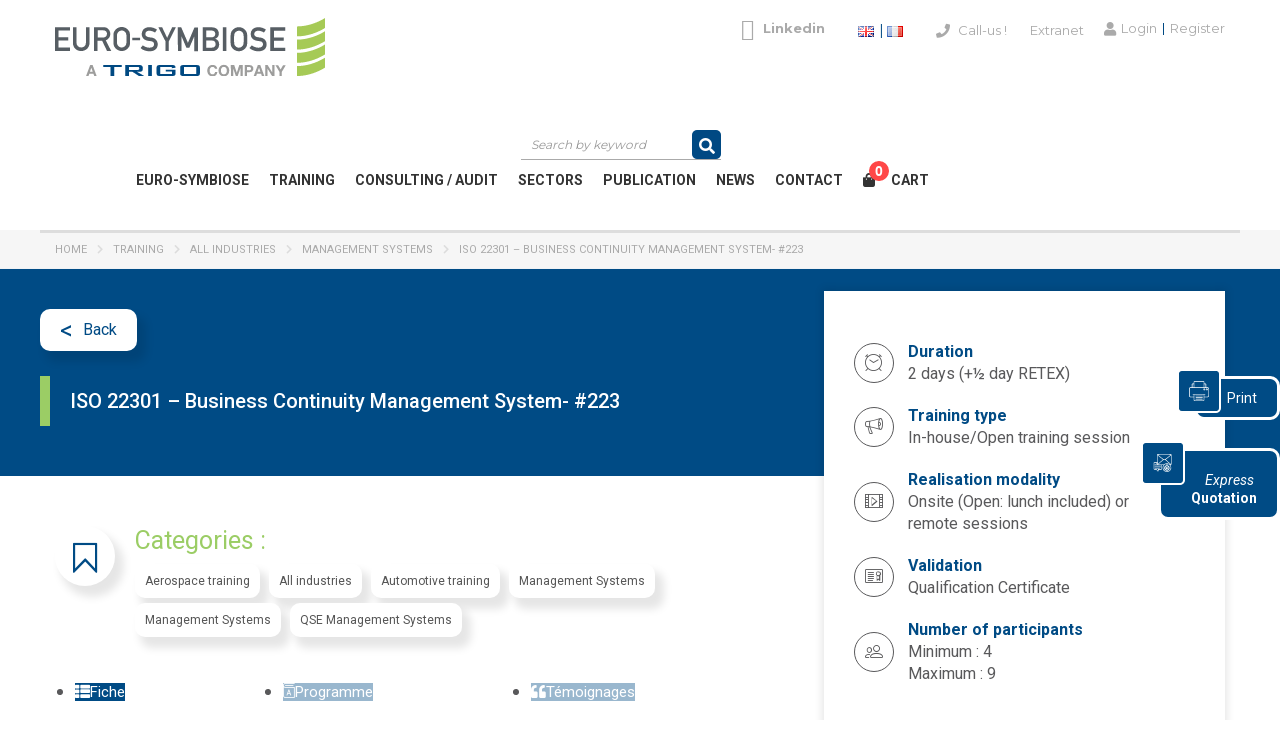

--- FILE ---
content_type: text/html; charset=UTF-8
request_url: https://www.euro-symbiose.com/product/223-2/
body_size: 72527
content:
<!DOCTYPE html>
<html lang="en-GB" class="no-js">
<head>
        <meta charset="UTF-8">
	<meta name="viewport" content="width=device-width, initial-scale=1">
    <link rel="profile" href="https://gmpg.org/xfn/11">
    <link rel="pingback" href="https://www.euro-symbiose.com/xmlrpc.php">
    <title>ISO 22301 - Business Continuity Management System | EURO-SYMBIOSE</title>
<style type="text/css" data-type="vc_shortcodes-custom-css">.vc_custom_1578410211302{margin-bottom: 0px !important;}.vc_custom_1578404270257{margin-bottom: 0px !important;}.vc_custom_1578404539633{margin-bottom: 0px !important;}.vc_custom_1578404539633{margin-bottom: 0px !important;}.vc_custom_1578404539633{margin-bottom: 0px !important;}.vc_custom_1578404855970{margin-bottom: 0px !important;}.vc_custom_1578404855970{margin-bottom: 0px !important;}.vc_custom_1578404855970{margin-bottom: 0px !important;}.vc_custom_1578404855970{margin-bottom: 0px !important;}.vc_custom_1578404855970{margin-bottom: 0px !important;}.vc_custom_1680160562071{margin-right: 10px !important;}.vc_custom_1680160562071{padding-top: 0px !important;padding-right: 0px !important;padding-bottom: 10px !important;padding-left: 0px !important;}.vc_custom_1680160611892{margin-right: 10px !important;}.vc_custom_1680160611892{padding-top: 0px !important;padding-right: 0px !important;padding-bottom: 10px !important;padding-left: 0px !important;}.vc_custom_1680160663376{margin-right: 10px !important;}.vc_custom_1680160663377{padding-top: 0px !important;padding-right: 0px !important;padding-bottom: 10px !important;padding-left: 0px !important;}.vc_custom_1680160727535{margin-right: 10px !important;}.vc_custom_1680160727535{padding-top: 0px !important;padding-right: 0px !important;padding-bottom: 10px !important;padding-left: 0px !important;}.vc_custom_1718374139167{margin-right: 10px !important;}.vc_custom_1718374139168{padding-top: 0px !important;padding-right: 0px !important;padding-bottom: 10px !important;padding-left: 0px !important;}.vc_custom_1690269562830{margin-right: 10px !important;}.vc_custom_1690269562830{padding-top: 0px !important;padding-right: 0px !important;padding-bottom: 10px !important;padding-left: 0px !important;}.vc_custom_1680160901716{margin-right: 10px !important;}.vc_custom_1680160901716{padding-top: 0px !important;padding-right: 0px !important;padding-bottom: 10px !important;padding-left: 0px !important;}.vc_custom_1680161042373{margin-right: 10px !important;}.vc_custom_1680161042374{padding-top: 0px !important;padding-right: 0px !important;padding-bottom: 10px !important;padding-left: 0px !important;}.vc_custom_1680161169196{margin-right: 10px !important;}.vc_custom_1680161169197{padding-top: 0px !important;padding-right: 0px !important;padding-bottom: 10px !important;padding-left: 0px !important;}.vc_custom_1578409837389{margin-bottom: 0px !important;}.vc_custom_1578409837389{margin-bottom: 0px !important;}.vc_custom_1578409837389{margin-bottom: 0px !important;}.vc_custom_1578409837389{margin-bottom: 0px !important;}.vc_custom_1578409837389{margin-bottom: 0px !important;}.vc_custom_1578409837389{margin-bottom: 0px !important;}.vc_custom_1578409837389{margin-bottom: 0px !important;}.vc_custom_1578409837389{margin-bottom: 0px !important;}.vc_custom_1578409837389{margin-bottom: 0px !important;}.vc_custom_1578409842404{margin-bottom: 0px !important;}.vc_custom_1701872515327{padding-bottom: 10px !important;}.vc_custom_1701872757305{padding-bottom: 10px !important;}.vc_custom_1701873059647{padding-bottom: 10px !important;}.vc_custom_1701873131846{padding-bottom: 10px !important;}.vc_custom_1701873643998{padding-bottom: 10px !important;}.vc_custom_1701874499386{padding-bottom: 10px !important;}.vc_custom_1701874988304{padding-bottom: 10px !important;}.vc_custom_1701875010995{padding-bottom: 10px !important;}.vc_custom_1701875245103{padding-bottom: 10px !important;}.vc_custom_1690269600291{padding-bottom: 10px !important;}</style><link rel="alternate" href="https://www.euro-symbiose.com/product/223-2/" hreflang="en" />
<link rel="alternate" href="https://euro-symbiose.fr/product/223/" hreflang="fr" />

<!-- Google Tag Manager for WordPress by gtm4wp.com -->
<script data-cfasync="false" data-pagespeed-no-defer>
	var gtm4wp_datalayer_name = "dataLayer";
	var dataLayer = dataLayer || [];
	const gtm4wp_use_sku_instead = 0;
	const gtm4wp_currency = 'EUR';
	const gtm4wp_product_per_impression = 0;
	const gtm4wp_clear_ecommerce = false;
	const gtm4wp_datalayer_max_timeout = 2000;
</script>
<!-- End Google Tag Manager for WordPress by gtm4wp.com --><meta name="description" content="ISO 22301 - Business Continuity Management System | Duration : 2 days| in-house or open training courses | EURO-SYMBIOSE">
<meta name="robots" content="index, follow, max-snippet:-1, max-image-preview:large, max-video-preview:-1">
<link rel="canonical" href="https://www.euro-symbiose.com/product/223-2/">
<link rel='dns-prefetch' href='//euro-symbiose.fr' />
<link rel='dns-prefetch' href='//fonts.googleapis.com' />
<link rel="alternate" type="application/rss+xml" title="EURO-SYMBIOSE &raquo; Feed" href="https://www.euro-symbiose.com/feed/" />
<link rel="alternate" type="application/rss+xml" title="EURO-SYMBIOSE &raquo; Comments Feed" href="https://www.euro-symbiose.com/comments/feed/" />
<link rel="alternate" title="oEmbed (JSON)" type="application/json+oembed" href="https://www.euro-symbiose.com/wp-json/oembed/1.0/embed?url=https%3A%2F%2Fwww.euro-symbiose.com%2Fproduct%2F223-2%2F&#038;lang=en" />
<link rel="alternate" title="oEmbed (XML)" type="text/xml+oembed" href="https://www.euro-symbiose.com/wp-json/oembed/1.0/embed?url=https%3A%2F%2Fwww.euro-symbiose.com%2Fproduct%2F223-2%2F&#038;format=xml&#038;lang=en" />
<style id='wp-img-auto-sizes-contain-inline-css' type='text/css'>
img:is([sizes=auto i],[sizes^="auto," i]){contain-intrinsic-size:3000px 1500px}
/*# sourceURL=wp-img-auto-sizes-contain-inline-css */
</style>
<style id='wp-emoji-styles-inline-css' type='text/css'>

	img.wp-smiley, img.emoji {
		display: inline !important;
		border: none !important;
		box-shadow: none !important;
		height: 1em !important;
		width: 1em !important;
		margin: 0 0.07em !important;
		vertical-align: -0.1em !important;
		background: none !important;
		padding: 0 !important;
	}
/*# sourceURL=wp-emoji-styles-inline-css */
</style>
<style id='wp-block-library-inline-css' type='text/css'>
:root{--wp-block-synced-color:#7a00df;--wp-block-synced-color--rgb:122,0,223;--wp-bound-block-color:var(--wp-block-synced-color);--wp-editor-canvas-background:#ddd;--wp-admin-theme-color:#007cba;--wp-admin-theme-color--rgb:0,124,186;--wp-admin-theme-color-darker-10:#006ba1;--wp-admin-theme-color-darker-10--rgb:0,107,160.5;--wp-admin-theme-color-darker-20:#005a87;--wp-admin-theme-color-darker-20--rgb:0,90,135;--wp-admin-border-width-focus:2px}@media (min-resolution:192dpi){:root{--wp-admin-border-width-focus:1.5px}}.wp-element-button{cursor:pointer}:root .has-very-light-gray-background-color{background-color:#eee}:root .has-very-dark-gray-background-color{background-color:#313131}:root .has-very-light-gray-color{color:#eee}:root .has-very-dark-gray-color{color:#313131}:root .has-vivid-green-cyan-to-vivid-cyan-blue-gradient-background{background:linear-gradient(135deg,#00d084,#0693e3)}:root .has-purple-crush-gradient-background{background:linear-gradient(135deg,#34e2e4,#4721fb 50%,#ab1dfe)}:root .has-hazy-dawn-gradient-background{background:linear-gradient(135deg,#faaca8,#dad0ec)}:root .has-subdued-olive-gradient-background{background:linear-gradient(135deg,#fafae1,#67a671)}:root .has-atomic-cream-gradient-background{background:linear-gradient(135deg,#fdd79a,#004a59)}:root .has-nightshade-gradient-background{background:linear-gradient(135deg,#330968,#31cdcf)}:root .has-midnight-gradient-background{background:linear-gradient(135deg,#020381,#2874fc)}:root{--wp--preset--font-size--normal:16px;--wp--preset--font-size--huge:42px}.has-regular-font-size{font-size:1em}.has-larger-font-size{font-size:2.625em}.has-normal-font-size{font-size:var(--wp--preset--font-size--normal)}.has-huge-font-size{font-size:var(--wp--preset--font-size--huge)}.has-text-align-center{text-align:center}.has-text-align-left{text-align:left}.has-text-align-right{text-align:right}.has-fit-text{white-space:nowrap!important}#end-resizable-editor-section{display:none}.aligncenter{clear:both}.items-justified-left{justify-content:flex-start}.items-justified-center{justify-content:center}.items-justified-right{justify-content:flex-end}.items-justified-space-between{justify-content:space-between}.screen-reader-text{border:0;clip-path:inset(50%);height:1px;margin:-1px;overflow:hidden;padding:0;position:absolute;width:1px;word-wrap:normal!important}.screen-reader-text:focus{background-color:#ddd;clip-path:none;color:#444;display:block;font-size:1em;height:auto;left:5px;line-height:normal;padding:15px 23px 14px;text-decoration:none;top:5px;width:auto;z-index:100000}html :where(.has-border-color){border-style:solid}html :where([style*=border-top-color]){border-top-style:solid}html :where([style*=border-right-color]){border-right-style:solid}html :where([style*=border-bottom-color]){border-bottom-style:solid}html :where([style*=border-left-color]){border-left-style:solid}html :where([style*=border-width]){border-style:solid}html :where([style*=border-top-width]){border-top-style:solid}html :where([style*=border-right-width]){border-right-style:solid}html :where([style*=border-bottom-width]){border-bottom-style:solid}html :where([style*=border-left-width]){border-left-style:solid}html :where(img[class*=wp-image-]){height:auto;max-width:100%}:where(figure){margin:0 0 1em}html :where(.is-position-sticky){--wp-admin--admin-bar--position-offset:var(--wp-admin--admin-bar--height,0px)}@media screen and (max-width:600px){html :where(.is-position-sticky){--wp-admin--admin-bar--position-offset:0px}}

/*# sourceURL=wp-block-library-inline-css */
</style><link rel='stylesheet' id='wc-blocks-style-css' href='https://www.euro-symbiose.com/wp-content/plugins/woocommerce/assets/client/blocks/wc-blocks.css?ver=wc-10.4.3' type='text/css' media='all' />
<style id='global-styles-inline-css' type='text/css'>
:root{--wp--preset--aspect-ratio--square: 1;--wp--preset--aspect-ratio--4-3: 4/3;--wp--preset--aspect-ratio--3-4: 3/4;--wp--preset--aspect-ratio--3-2: 3/2;--wp--preset--aspect-ratio--2-3: 2/3;--wp--preset--aspect-ratio--16-9: 16/9;--wp--preset--aspect-ratio--9-16: 9/16;--wp--preset--color--black: #000000;--wp--preset--color--cyan-bluish-gray: #abb8c3;--wp--preset--color--white: #ffffff;--wp--preset--color--pale-pink: #f78da7;--wp--preset--color--vivid-red: #cf2e2e;--wp--preset--color--luminous-vivid-orange: #ff6900;--wp--preset--color--luminous-vivid-amber: #fcb900;--wp--preset--color--light-green-cyan: #7bdcb5;--wp--preset--color--vivid-green-cyan: #00d084;--wp--preset--color--pale-cyan-blue: #8ed1fc;--wp--preset--color--vivid-cyan-blue: #0693e3;--wp--preset--color--vivid-purple: #9b51e0;--wp--preset--gradient--vivid-cyan-blue-to-vivid-purple: linear-gradient(135deg,rgb(6,147,227) 0%,rgb(155,81,224) 100%);--wp--preset--gradient--light-green-cyan-to-vivid-green-cyan: linear-gradient(135deg,rgb(122,220,180) 0%,rgb(0,208,130) 100%);--wp--preset--gradient--luminous-vivid-amber-to-luminous-vivid-orange: linear-gradient(135deg,rgb(252,185,0) 0%,rgb(255,105,0) 100%);--wp--preset--gradient--luminous-vivid-orange-to-vivid-red: linear-gradient(135deg,rgb(255,105,0) 0%,rgb(207,46,46) 100%);--wp--preset--gradient--very-light-gray-to-cyan-bluish-gray: linear-gradient(135deg,rgb(238,238,238) 0%,rgb(169,184,195) 100%);--wp--preset--gradient--cool-to-warm-spectrum: linear-gradient(135deg,rgb(74,234,220) 0%,rgb(151,120,209) 20%,rgb(207,42,186) 40%,rgb(238,44,130) 60%,rgb(251,105,98) 80%,rgb(254,248,76) 100%);--wp--preset--gradient--blush-light-purple: linear-gradient(135deg,rgb(255,206,236) 0%,rgb(152,150,240) 100%);--wp--preset--gradient--blush-bordeaux: linear-gradient(135deg,rgb(254,205,165) 0%,rgb(254,45,45) 50%,rgb(107,0,62) 100%);--wp--preset--gradient--luminous-dusk: linear-gradient(135deg,rgb(255,203,112) 0%,rgb(199,81,192) 50%,rgb(65,88,208) 100%);--wp--preset--gradient--pale-ocean: linear-gradient(135deg,rgb(255,245,203) 0%,rgb(182,227,212) 50%,rgb(51,167,181) 100%);--wp--preset--gradient--electric-grass: linear-gradient(135deg,rgb(202,248,128) 0%,rgb(113,206,126) 100%);--wp--preset--gradient--midnight: linear-gradient(135deg,rgb(2,3,129) 0%,rgb(40,116,252) 100%);--wp--preset--font-size--small: 13px;--wp--preset--font-size--medium: 20px;--wp--preset--font-size--large: 36px;--wp--preset--font-size--x-large: 42px;--wp--preset--spacing--20: 0.44rem;--wp--preset--spacing--30: 0.67rem;--wp--preset--spacing--40: 1rem;--wp--preset--spacing--50: 1.5rem;--wp--preset--spacing--60: 2.25rem;--wp--preset--spacing--70: 3.38rem;--wp--preset--spacing--80: 5.06rem;--wp--preset--shadow--natural: 6px 6px 9px rgba(0, 0, 0, 0.2);--wp--preset--shadow--deep: 12px 12px 50px rgba(0, 0, 0, 0.4);--wp--preset--shadow--sharp: 6px 6px 0px rgba(0, 0, 0, 0.2);--wp--preset--shadow--outlined: 6px 6px 0px -3px rgb(255, 255, 255), 6px 6px rgb(0, 0, 0);--wp--preset--shadow--crisp: 6px 6px 0px rgb(0, 0, 0);}:where(.is-layout-flex){gap: 0.5em;}:where(.is-layout-grid){gap: 0.5em;}body .is-layout-flex{display: flex;}.is-layout-flex{flex-wrap: wrap;align-items: center;}.is-layout-flex > :is(*, div){margin: 0;}body .is-layout-grid{display: grid;}.is-layout-grid > :is(*, div){margin: 0;}:where(.wp-block-columns.is-layout-flex){gap: 2em;}:where(.wp-block-columns.is-layout-grid){gap: 2em;}:where(.wp-block-post-template.is-layout-flex){gap: 1.25em;}:where(.wp-block-post-template.is-layout-grid){gap: 1.25em;}.has-black-color{color: var(--wp--preset--color--black) !important;}.has-cyan-bluish-gray-color{color: var(--wp--preset--color--cyan-bluish-gray) !important;}.has-white-color{color: var(--wp--preset--color--white) !important;}.has-pale-pink-color{color: var(--wp--preset--color--pale-pink) !important;}.has-vivid-red-color{color: var(--wp--preset--color--vivid-red) !important;}.has-luminous-vivid-orange-color{color: var(--wp--preset--color--luminous-vivid-orange) !important;}.has-luminous-vivid-amber-color{color: var(--wp--preset--color--luminous-vivid-amber) !important;}.has-light-green-cyan-color{color: var(--wp--preset--color--light-green-cyan) !important;}.has-vivid-green-cyan-color{color: var(--wp--preset--color--vivid-green-cyan) !important;}.has-pale-cyan-blue-color{color: var(--wp--preset--color--pale-cyan-blue) !important;}.has-vivid-cyan-blue-color{color: var(--wp--preset--color--vivid-cyan-blue) !important;}.has-vivid-purple-color{color: var(--wp--preset--color--vivid-purple) !important;}.has-black-background-color{background-color: var(--wp--preset--color--black) !important;}.has-cyan-bluish-gray-background-color{background-color: var(--wp--preset--color--cyan-bluish-gray) !important;}.has-white-background-color{background-color: var(--wp--preset--color--white) !important;}.has-pale-pink-background-color{background-color: var(--wp--preset--color--pale-pink) !important;}.has-vivid-red-background-color{background-color: var(--wp--preset--color--vivid-red) !important;}.has-luminous-vivid-orange-background-color{background-color: var(--wp--preset--color--luminous-vivid-orange) !important;}.has-luminous-vivid-amber-background-color{background-color: var(--wp--preset--color--luminous-vivid-amber) !important;}.has-light-green-cyan-background-color{background-color: var(--wp--preset--color--light-green-cyan) !important;}.has-vivid-green-cyan-background-color{background-color: var(--wp--preset--color--vivid-green-cyan) !important;}.has-pale-cyan-blue-background-color{background-color: var(--wp--preset--color--pale-cyan-blue) !important;}.has-vivid-cyan-blue-background-color{background-color: var(--wp--preset--color--vivid-cyan-blue) !important;}.has-vivid-purple-background-color{background-color: var(--wp--preset--color--vivid-purple) !important;}.has-black-border-color{border-color: var(--wp--preset--color--black) !important;}.has-cyan-bluish-gray-border-color{border-color: var(--wp--preset--color--cyan-bluish-gray) !important;}.has-white-border-color{border-color: var(--wp--preset--color--white) !important;}.has-pale-pink-border-color{border-color: var(--wp--preset--color--pale-pink) !important;}.has-vivid-red-border-color{border-color: var(--wp--preset--color--vivid-red) !important;}.has-luminous-vivid-orange-border-color{border-color: var(--wp--preset--color--luminous-vivid-orange) !important;}.has-luminous-vivid-amber-border-color{border-color: var(--wp--preset--color--luminous-vivid-amber) !important;}.has-light-green-cyan-border-color{border-color: var(--wp--preset--color--light-green-cyan) !important;}.has-vivid-green-cyan-border-color{border-color: var(--wp--preset--color--vivid-green-cyan) !important;}.has-pale-cyan-blue-border-color{border-color: var(--wp--preset--color--pale-cyan-blue) !important;}.has-vivid-cyan-blue-border-color{border-color: var(--wp--preset--color--vivid-cyan-blue) !important;}.has-vivid-purple-border-color{border-color: var(--wp--preset--color--vivid-purple) !important;}.has-vivid-cyan-blue-to-vivid-purple-gradient-background{background: var(--wp--preset--gradient--vivid-cyan-blue-to-vivid-purple) !important;}.has-light-green-cyan-to-vivid-green-cyan-gradient-background{background: var(--wp--preset--gradient--light-green-cyan-to-vivid-green-cyan) !important;}.has-luminous-vivid-amber-to-luminous-vivid-orange-gradient-background{background: var(--wp--preset--gradient--luminous-vivid-amber-to-luminous-vivid-orange) !important;}.has-luminous-vivid-orange-to-vivid-red-gradient-background{background: var(--wp--preset--gradient--luminous-vivid-orange-to-vivid-red) !important;}.has-very-light-gray-to-cyan-bluish-gray-gradient-background{background: var(--wp--preset--gradient--very-light-gray-to-cyan-bluish-gray) !important;}.has-cool-to-warm-spectrum-gradient-background{background: var(--wp--preset--gradient--cool-to-warm-spectrum) !important;}.has-blush-light-purple-gradient-background{background: var(--wp--preset--gradient--blush-light-purple) !important;}.has-blush-bordeaux-gradient-background{background: var(--wp--preset--gradient--blush-bordeaux) !important;}.has-luminous-dusk-gradient-background{background: var(--wp--preset--gradient--luminous-dusk) !important;}.has-pale-ocean-gradient-background{background: var(--wp--preset--gradient--pale-ocean) !important;}.has-electric-grass-gradient-background{background: var(--wp--preset--gradient--electric-grass) !important;}.has-midnight-gradient-background{background: var(--wp--preset--gradient--midnight) !important;}.has-small-font-size{font-size: var(--wp--preset--font-size--small) !important;}.has-medium-font-size{font-size: var(--wp--preset--font-size--medium) !important;}.has-large-font-size{font-size: var(--wp--preset--font-size--large) !important;}.has-x-large-font-size{font-size: var(--wp--preset--font-size--x-large) !important;}
/*# sourceURL=global-styles-inline-css */
</style>

<style id='classic-theme-styles-inline-css' type='text/css'>
/*! This file is auto-generated */
.wp-block-button__link{color:#fff;background-color:#32373c;border-radius:9999px;box-shadow:none;text-decoration:none;padding:calc(.667em + 2px) calc(1.333em + 2px);font-size:1.125em}.wp-block-file__button{background:#32373c;color:#fff;text-decoration:none}
/*# sourceURL=/wp-includes/css/classic-themes.min.css */
</style>
<link rel='stylesheet' id='wp-components-css' href='https://www.euro-symbiose.com/wp-includes/css/dist/components/style.min.css?ver=6.9' type='text/css' media='all' />
<link rel='stylesheet' id='wp-preferences-css' href='https://www.euro-symbiose.com/wp-includes/css/dist/preferences/style.min.css?ver=6.9' type='text/css' media='all' />
<link rel='stylesheet' id='wp-block-editor-css' href='https://www.euro-symbiose.com/wp-includes/css/dist/block-editor/style.min.css?ver=6.9' type='text/css' media='all' />
<link rel='stylesheet' id='popup-maker-block-library-style-css' href='https://euro-symbiose.fr/wp-content/plugins/popup-maker/dist/packages/block-library-style.css?ver=dbea705cfafe089d65f1' type='text/css' media='all' />
<link rel='stylesheet' id='kc-participants-register-css-css' href='https://www.euro-symbiose.com/wp-content/plugins/kc-participants-register/css/kc_participants_register.css?ver=1652874300' type='text/css' media='all' />
<link rel='stylesheet' id='kc_calltracking_css_all-css' href='https://www.euro-symbiose.com/wp-content/plugins/kc_calltracking/dist/kc-calltracking.min.css?ver=1.1.2' type='text/css' media='all' />
<link rel='stylesheet' id='rs-plugin-settings-css' href='https://euro-symbiose.fr/wp-content/plugins/revslider/public/assets/css/rs6.css?ver=6.1.5' type='text/css' media='all' />
<style id='rs-plugin-settings-inline-css' type='text/css'>
#rs-demo-id {}
/*# sourceURL=rs-plugin-settings-inline-css */
</style>
<link rel='stylesheet' id='stm_lazyload_init-css' href='https://euro-symbiose.fr/wp-content/plugins/stm-post-type//theme/assets/lazyload.css?ver=6.9' type='text/css' media='all' />
<style id='woocommerce-inline-inline-css' type='text/css'>
.woocommerce form .form-row .required { visibility: visible; }
/*# sourceURL=woocommerce-inline-inline-css */
</style>
<link rel='stylesheet' id='font-awesome-css' href='https://www.euro-symbiose.com/wp-content/plugins/js_composer/assets/lib/bower/font-awesome/css/font-awesome.min.css?ver=6.0.5' type='text/css' media='all' />
<link rel='stylesheet' id='linear-css' href='https://www.euro-symbiose.com/wp-content/themes/masterstudy/assets/linearicons/linear.css?ver=6.9' type='text/css' media='all' />
<link rel='stylesheet' id='boostrap-css' href='https://www.euro-symbiose.com/wp-content/themes/masterstudy/assets/css/bootstrap.min.css?ver=1768854314' type='text/css' media='all' />
<link rel='stylesheet' id='font-awesome-min-css' href='https://www.euro-symbiose.com/wp-content/themes/masterstudy/assets/css/font-awesome.min.css?ver=1768854314' type='text/css' media='all' />
<link rel='stylesheet' id='font-icomoon-css' href='https://www.euro-symbiose.com/wp-content/themes/masterstudy/assets/css/icomoon.fonts.css?ver=1768854314' type='text/css' media='all' />
<link rel='stylesheet' id='font-icomoon-rtl-css' href='https://www.euro-symbiose.com/wp-content/themes/masterstudy/assets/css/rtl_demo/style.css?ver=1768854314' type='text/css' media='all' />
<link rel='stylesheet' id='select2-css' href='https://www.euro-symbiose.com/wp-content/plugins/woocommerce/assets/css/select2.css?ver=10.4.3' type='text/css' media='all' />
<link rel='stylesheet' id='fancybox-css' href='https://www.euro-symbiose.com/wp-content/themes/masterstudy/assets/css/jquery.fancybox.css?ver=1768854314' type='text/css' media='all' />
<link rel='stylesheet' id='animate-css' href='https://www.euro-symbiose.com/wp-content/themes/masterstudy/assets/css/animate.css?ver=1768854314' type='text/css' media='all' />
<link rel='stylesheet' id='stm_theme_styles-css' href='https://www.euro-symbiose.com/wp-content/themes/masterstudy/assets/css/styles.css?ver=1768854314' type='text/css' media='all' />
<link rel='stylesheet' id='stm-stm_layout_styles-default-css' href='https://www.euro-symbiose.com/wp-content/themes/masterstudy/assets/css/vc_modules/stm_layout_styles/default.css?ver=1768854314' type='text/css' media='all' />
<link rel='stylesheet' id='stm_theme_styles_animation-css' href='https://www.euro-symbiose.com/wp-content/themes/masterstudy/assets/css/animation.css?ver=1768854314' type='text/css' media='all' />
<link rel='stylesheet' id='stm-headers-header_default-css' href='https://www.euro-symbiose.com/wp-content/themes/masterstudy/assets/css/vc_modules/headers/header_default.css?ver=1768854314' type='text/css' media='all' />
<link rel='stylesheet' id='stm-headers_transparent-header_default_transparent-css' href='https://www.euro-symbiose.com/wp-content/themes/masterstudy/assets/css/vc_modules/headers_transparent/header_default_transparent.css?ver=1768854314' type='text/css' media='all' />
<link rel='stylesheet' id='stm_theme_style-css' href='https://www.euro-symbiose.com/wp-content/themes/masterstudy-child/style.css?ver=1768854314' type='text/css' media='all' />
<link rel='stylesheet' id='stm_theme_custom_styles-css' href='https://www.euro-symbiose.com/wp-content/uploads/stm_lms_styles/custom_styles.css?ver=1768854314' type='text/css' media='all' />
<link rel='stylesheet' id='language_center-css' href='https://www.euro-symbiose.com/wp-content/themes/masterstudy/assets/layout_icons/language_center/style.css?ver=1768854314' type='text/css' media='all' />
<link rel='stylesheet' id='js_composer_front-css' href='https://www.euro-symbiose.com/wp-content/plugins/js_composer/assets/css/js_composer.min.css?ver=6.0.5' type='text/css' media='all' />
<link rel='stylesheet' id='dashicons-css' href='https://www.euro-symbiose.com/wp-includes/css/dashicons.min.css?ver=6.9' type='text/css' media='all' />
<link rel='stylesheet' id='nf-display-css' href='https://euro-symbiose.fr/wp-content/plugins/ninja-forms/assets/css/display-opinions-light.css?ver=6.9' type='text/css' media='all' />
<link rel='stylesheet' id='nf-font-awesome-css' href='https://euro-symbiose.fr/wp-content/plugins/ninja-forms/assets/css/font-awesome.min.css?ver=6.9' type='text/css' media='all' />
<link rel='stylesheet' id='nf-layout-front-end-css' href='https://www.euro-symbiose.com/wp-content/plugins/ninja-forms-style/layouts/assets/css/display-structure.css?ver=3.0.29' type='text/css' media='all' />
<link rel='stylesheet' id='popup-maker-site-css' href='//www.euro-symbiose.com/wp-content/uploads/pum/pum-site-styles.css?generated=1756131999&#038;ver=1.21.5' type='text/css' media='all' />
<link rel='stylesheet' id='redux-google-fonts-stm_option-css' href='https://fonts.googleapis.com/css?family=Roboto%3A100%2C300%2C400%2C500%2C700%2C900%2C100italic%2C300italic%2C400italic%2C500italic%2C700italic%2C900italic%7CMontserrat%3A200%2C500%2C600%2C400%2C700&#038;subset=latin&#038;ver=1749215295' type='text/css' media='all' />
<link rel='stylesheet' id='fancyboxcss-css' href='https://www.euro-symbiose.com/wp-content/themes/masterstudy/assets/css/jquery.fancybox.css?ver=1768854314' type='text/css' media='all' />
<link rel='stylesheet' id='select2-min-css' href='https://www.euro-symbiose.com/wp-content/themes/masterstudy/assets/css/select2.min.css?ver=1768854314' type='text/css' media='all' />
<link rel='stylesheet' id='theme-style-less-css' href='https://www.euro-symbiose.com/wp-content/themes/masterstudy/assets/css/styles.css?ver=1768854314' type='text/css' media='all' />
<link rel='stylesheet' id='owl-carousel-css' href='https://www.euro-symbiose.com/wp-content/themes/masterstudy-child/lib/OwlCarousel/owl.carousel.min.css?ver=1768854314' type='text/css' media='all' />
<link rel='stylesheet' id='owl-carousel-theme-css' href='https://www.euro-symbiose.com/wp-content/themes/masterstudy-child/lib/OwlCarousel/owl.theme.default.min.css?ver=1768854314' type='text/css' media='all' />
<link rel='stylesheet' id='theme-style-animation-css' href='https://www.euro-symbiose.com/wp-content/themes/masterstudy/assets/css/animation.css?ver=1768854314' type='text/css' media='all' />
<link rel='stylesheet' id='theme-style-css' href='https://www.euro-symbiose.com/wp-content/themes/masterstudy-child/style.css?ver=1768854314' type='text/css' media='all' />
<link rel='stylesheet' id='skin_red_green-css' href='https://www.euro-symbiose.com/wp-content/themes/masterstudy/assets/css/skins/skin_red_green.css?ver=1768854314' type='text/css' media='all' />
<link rel='stylesheet' id='skin_blue_green-css' href='https://www.euro-symbiose.com/wp-content/themes/masterstudy/assets/css/skins/skin_blue_green.css?ver=1768854314' type='text/css' media='all' />
<link rel='stylesheet' id='skin_red_brown-css' href='https://www.euro-symbiose.com/wp-content/themes/masterstudy/assets/css/skins/skin_red_brown.css?ver=1768854314' type='text/css' media='all' />
<link rel='stylesheet' id='skin_custom_color-css' href='https://www.euro-symbiose.com/wp-content/themes/masterstudy/assets/css/skins/skin_custom_color.css?ver=1768854314' type='text/css' media='all' />
<script type="text/javascript" src="https://www.euro-symbiose.com/wp-includes/js/jquery/jquery.min.js?ver=3.7.1" id="jquery-core-js"></script>
<script type="text/javascript" src="https://www.euro-symbiose.com/wp-includes/js/jquery/jquery-migrate.min.js?ver=3.4.1" id="jquery-migrate-js"></script>
<script type="text/javascript" src="https://www.euro-symbiose.com/wp-content/themes/masterstudy-child/assets/js/ajax_north_africa.js?ver=1.0.0" id="kc-ajax-maroc-js"></script>
<script type="text/javascript" id="3d-flip-book-client-locale-loader-js-extra">
/* <![CDATA[ */
var FB3D_CLIENT_LOCALE = {"ajaxurl":"https://www.euro-symbiose.com/wp-admin/admin-ajax.php","dictionary":{"Table of contents":"Table of contents","Close":"Close","Bookmarks":"Bookmarks","Thumbnails":"Thumbnails","Search":"Search","Share":"Share","Facebook":"Facebook","Twitter":"Twitter","Email":"Email","Play":"Play","Previous page":"Previous page","Next page":"Next page","Zoom in":"Zoom in","Zoom out":"Zoom out","Fit view":"Fit view","Auto play":"Auto play","Full screen":"Full screen","More":"More","Smart pan":"Smart pan","Single page":"Single page","Sounds":"Sounds","Stats":"Stats","Print":"Print","Download":"Download","Goto first page":"Goto first page","Goto last page":"Goto last page"},"images":"https://www.euro-symbiose.com/wp-content/plugins/interactive-3d-flipbook-powered-physics-engine/assets/images/","jsData":{"urls":[],"posts":{"ids_mis":[],"ids":[]},"pages":[],"firstPages":[],"bookCtrlProps":[],"bookTemplates":[]},"key":"3d-flip-book","pdfJS":{"pdfJsLib":"https://www.euro-symbiose.com/wp-content/plugins/interactive-3d-flipbook-powered-physics-engine/assets/js/pdf.min.js?ver=4.3.136","pdfJsWorker":"https://www.euro-symbiose.com/wp-content/plugins/interactive-3d-flipbook-powered-physics-engine/assets/js/pdf.worker.js?ver=4.3.136","stablePdfJsLib":"https://www.euro-symbiose.com/wp-content/plugins/interactive-3d-flipbook-powered-physics-engine/assets/js/stable/pdf.min.js?ver=2.5.207","stablePdfJsWorker":"https://www.euro-symbiose.com/wp-content/plugins/interactive-3d-flipbook-powered-physics-engine/assets/js/stable/pdf.worker.js?ver=2.5.207","pdfJsCMapUrl":"https://www.euro-symbiose.com/wp-content/plugins/interactive-3d-flipbook-powered-physics-engine/assets/cmaps/"},"cacheurl":"https://www.euro-symbiose.com/wp-content/uploads/3d-flip-book/cache/","pluginsurl":"https://www.euro-symbiose.com/wp-content/plugins/","pluginurl":"https://www.euro-symbiose.com/wp-content/plugins/interactive-3d-flipbook-powered-physics-engine/","thumbnailSize":{"width":"150","height":"150"},"version":"1.16.17"};
//# sourceURL=3d-flip-book-client-locale-loader-js-extra
/* ]]> */
</script>
<script type="text/javascript" src="https://www.euro-symbiose.com/wp-content/plugins/interactive-3d-flipbook-powered-physics-engine/assets/js/client-locale-loader.js?ver=1.16.17" id="3d-flip-book-client-locale-loader-js" async="async" data-wp-strategy="async"></script>
<script type="text/javascript" src="https://www.euro-symbiose.com/wp-content/plugins/kc_calltracking/dist/kc-calltracking.min.js?ver=1.1.2" id="kc_calltracking_js_all-js"></script>
<script type="text/javascript" src="https://euro-symbiose.fr/wp-content/plugins/revslider/public/assets/js/revolution.tools.min.js?ver=6.0" id="tp-tools-js"></script>
<script type="text/javascript" src="https://euro-symbiose.fr/wp-content/plugins/revslider/public/assets/js/rs6.min.js?ver=6.1.5" id="revmin-js"></script>
<script type="text/javascript" src="https://euro-symbiose.fr/wp-content/plugins/stm-post-type//theme/assets/lazysizes.min.js?ver=6.9" id="lazysizes.js-js"></script>
<script type="text/javascript" src="https://euro-symbiose.fr/wp-content/plugins/stm-post-type//theme/assets/stm_lms_lazyload.js?ver=6.9" id="stm_lms_lazysizes-js"></script>
<script type="text/javascript" src="https://www.euro-symbiose.com/wp-content/plugins/woocommerce/assets/js/jquery-blockui/jquery.blockUI.min.js?ver=2.7.0-wc.10.4.3" id="wc-jquery-blockui-js" data-wp-strategy="defer"></script>
<script type="text/javascript" id="wc-add-to-cart-js-extra">
/* <![CDATA[ */
var wc_add_to_cart_params = {"ajax_url":"/wp-admin/admin-ajax.php","wc_ajax_url":"/?wc-ajax=%%endpoint%%","i18n_view_cart":"View basket","cart_url":"https://www.euro-symbiose.com/cart-2/","is_cart":"","cart_redirect_after_add":"yes"};
//# sourceURL=wc-add-to-cart-js-extra
/* ]]> */
</script>
<script type="text/javascript" src="https://www.euro-symbiose.com/wp-content/plugins/woocommerce/assets/js/frontend/add-to-cart.min.js?ver=10.4.3" id="wc-add-to-cart-js" data-wp-strategy="defer"></script>
<script type="text/javascript" id="wc-single-product-js-extra">
/* <![CDATA[ */
var wc_single_product_params = {"i18n_required_rating_text":"Please select a rating","i18n_rating_options":["1 of 5 stars","2 of 5 stars","3 of 5 stars","4 of 5 stars","5 of 5 stars"],"i18n_product_gallery_trigger_text":"View full-screen image gallery","review_rating_required":"yes","flexslider":{"rtl":false,"animation":"slide","smoothHeight":true,"directionNav":false,"controlNav":"thumbnails","slideshow":false,"animationSpeed":500,"animationLoop":false,"allowOneSlide":false},"zoom_enabled":"","zoom_options":[],"photoswipe_enabled":"","photoswipe_options":{"shareEl":false,"closeOnScroll":false,"history":false,"hideAnimationDuration":0,"showAnimationDuration":0},"flexslider_enabled":""};
//# sourceURL=wc-single-product-js-extra
/* ]]> */
</script>
<script type="text/javascript" src="https://www.euro-symbiose.com/wp-content/plugins/woocommerce/assets/js/frontend/single-product.min.js?ver=10.4.3" id="wc-single-product-js" defer="defer" data-wp-strategy="defer"></script>
<script type="text/javascript" src="https://www.euro-symbiose.com/wp-content/plugins/woocommerce/assets/js/js-cookie/js.cookie.min.js?ver=2.1.4-wc.10.4.3" id="wc-js-cookie-js" defer="defer" data-wp-strategy="defer"></script>
<script type="text/javascript" id="woocommerce-js-extra">
/* <![CDATA[ */
var woocommerce_params = {"ajax_url":"/wp-admin/admin-ajax.php","wc_ajax_url":"/?wc-ajax=%%endpoint%%","i18n_password_show":"Show password","i18n_password_hide":"Hide password"};
//# sourceURL=woocommerce-js-extra
/* ]]> */
</script>
<script type="text/javascript" src="https://www.euro-symbiose.com/wp-content/plugins/woocommerce/assets/js/frontend/woocommerce.min.js?ver=10.4.3" id="woocommerce-js" defer="defer" data-wp-strategy="defer"></script>
<script type="text/javascript" src="https://www.euro-symbiose.com/wp-content/plugins/js_composer/assets/js/vendors/woocommerce-add-to-cart.js?ver=6.0.5" id="vc_woocommerce-add-to-cart-js-js"></script>
<script type="text/javascript" src="https://www.euro-symbiose.com/wp-content/themes/masterstudy-child/assets/js/form-redirection.js?ver=6.9" id="form-redirection-js"></script>
<script type="text/javascript" src="https://www.euro-symbiose.com/wp-content/themes/masterstudy-child/lib/OwlCarousel/owl.carousel.min.js?ver=6.9" id="owl-carousel-js"></script>
<script type="text/javascript" src="https://www.euro-symbiose.com/wp-content/plugins/woocommerce/assets/js/select2/select2.full.min.js?ver=4.0.3-wc.10.4.3" id="wc-select2-js" defer="defer" data-wp-strategy="defer"></script>
<script type="text/javascript" src="https://www.euro-symbiose.com/wp-includes/js/underscore.min.js?ver=1.13.7" id="underscore-js"></script>
<script type="text/javascript" src="https://www.euro-symbiose.com/wp-includes/js/backbone.min.js?ver=1.6.0" id="backbone-js"></script>
<script type="text/javascript" src="https://euro-symbiose.fr/wp-content/plugins/ninja-forms/assets/js/min/front-end-deps.js?ver=3.13.3" id="nf-front-end-deps-js"></script>
<script type="text/javascript" id="nf-front-end-js-extra">
/* <![CDATA[ */
var nfi18n = {"ninjaForms":"Ninja Forms","changeEmailErrorMsg":"Please enter a valid email address!","changeDateErrorMsg":"Please enter a valid date!","confirmFieldErrorMsg":"These fields must match!","fieldNumberNumMinError":"Number Min Error","fieldNumberNumMaxError":"Number Max Error","fieldNumberIncrementBy":"Please increment by ","fieldTextareaRTEInsertLink":"Insert Link","fieldTextareaRTEInsertMedia":"Insert Media","fieldTextareaRTESelectAFile":"Select a file","formErrorsCorrectErrors":"Please correct errors before submitting this form.","formHoneypot":"If you are a human seeing this field, please leave it empty.","validateRequiredField":"This is a required field.","honeypotHoneypotError":"Honeypot Error","fileUploadOldCodeFileUploadInProgress":"File Upload in Progress.","fileUploadOldCodeFileUpload":"FILE UPLOAD","currencySymbol":"\u20ac","fieldsMarkedRequired":"Fields marked with an \u003Cspan class=\"ninja-forms-req-symbol\"\u003E*\u003C/span\u003E are required","thousands_sep":",","decimal_point":".","siteLocale":"en_GB","dateFormat":"d/m/Y","startOfWeek":"1","of":"of","previousMonth":"Previous Month","nextMonth":"Next Month","months":["January","February","March","April","May","June","July","August","September","October","November","December"],"monthsShort":["Jan","Feb","Mar","Apr","May","Jun","Jul","Aug","Sep","Oct","Nov","Dec"],"weekdays":["Sunday","Monday","Tuesday","Wednesday","Thursday","Friday","Saturday"],"weekdaysShort":["Sun","Mon","Tue","Wed","Thu","Fri","Sat"],"weekdaysMin":["Su","Mo","Tu","We","Th","Fr","Sa"],"recaptchaConsentMissing":"reCaptcha validation couldn't load.","recaptchaMissingCookie":"reCaptcha v3 validation couldn't load the cookie needed to submit the form.","recaptchaConsentEvent":"Accept reCaptcha cookies before sending the form."};
var nfFrontEnd = {"adminAjax":"https://www.euro-symbiose.com/wp-admin/admin-ajax.php","ajaxNonce":"b268a5e9ba","requireBaseUrl":"https://euro-symbiose.fr/wp-content/plugins/ninja-forms/assets/js/","use_merge_tags":{"user":{"address":"address","textbox":"textbox","button":"button","checkbox":"checkbox","city":"city","confirm":"confirm","date":"date","email":"email","firstname":"firstname","html":"html","hcaptcha":"hcaptcha","hidden":"hidden","lastname":"lastname","listcheckbox":"listcheckbox","listcountry":"listcountry","listimage":"listimage","listmultiselect":"listmultiselect","listradio":"listradio","listselect":"listselect","liststate":"liststate","note":"note","number":"number","password":"password","passwordconfirm":"passwordconfirm","product":"product","quantity":"quantity","recaptcha":"recaptcha","recaptcha_v3":"recaptcha_v3","repeater":"repeater","shipping":"shipping","signature":"signature","spam":"spam","starrating":"starrating","submit":"submit","terms":"terms","textarea":"textarea","total":"total","turnstile":"turnstile","unknown":"unknown","zip":"zip","hr":"hr","file_upload":"file_upload"},"post":{"address":"address","textbox":"textbox","button":"button","checkbox":"checkbox","city":"city","confirm":"confirm","date":"date","email":"email","firstname":"firstname","html":"html","hcaptcha":"hcaptcha","hidden":"hidden","lastname":"lastname","listcheckbox":"listcheckbox","listcountry":"listcountry","listimage":"listimage","listmultiselect":"listmultiselect","listradio":"listradio","listselect":"listselect","liststate":"liststate","note":"note","number":"number","password":"password","passwordconfirm":"passwordconfirm","product":"product","quantity":"quantity","recaptcha":"recaptcha","recaptcha_v3":"recaptcha_v3","repeater":"repeater","shipping":"shipping","signature":"signature","spam":"spam","starrating":"starrating","submit":"submit","terms":"terms","textarea":"textarea","total":"total","turnstile":"turnstile","unknown":"unknown","zip":"zip","hr":"hr","file_upload":"file_upload"},"system":{"address":"address","textbox":"textbox","button":"button","checkbox":"checkbox","city":"city","confirm":"confirm","date":"date","email":"email","firstname":"firstname","html":"html","hcaptcha":"hcaptcha","hidden":"hidden","lastname":"lastname","listcheckbox":"listcheckbox","listcountry":"listcountry","listimage":"listimage","listmultiselect":"listmultiselect","listradio":"listradio","listselect":"listselect","liststate":"liststate","note":"note","number":"number","password":"password","passwordconfirm":"passwordconfirm","product":"product","quantity":"quantity","recaptcha":"recaptcha","recaptcha_v3":"recaptcha_v3","repeater":"repeater","shipping":"shipping","signature":"signature","spam":"spam","starrating":"starrating","submit":"submit","terms":"terms","textarea":"textarea","total":"total","turnstile":"turnstile","unknown":"unknown","zip":"zip","hr":"hr","file_upload":"file_upload"},"fields":{"address":"address","textbox":"textbox","button":"button","checkbox":"checkbox","city":"city","confirm":"confirm","date":"date","email":"email","firstname":"firstname","html":"html","hcaptcha":"hcaptcha","hidden":"hidden","lastname":"lastname","listcheckbox":"listcheckbox","listcountry":"listcountry","listimage":"listimage","listmultiselect":"listmultiselect","listradio":"listradio","listselect":"listselect","liststate":"liststate","note":"note","number":"number","password":"password","passwordconfirm":"passwordconfirm","product":"product","quantity":"quantity","recaptcha":"recaptcha","recaptcha_v3":"recaptcha_v3","repeater":"repeater","shipping":"shipping","signature":"signature","spam":"spam","starrating":"starrating","submit":"submit","terms":"terms","textarea":"textarea","total":"total","turnstile":"turnstile","unknown":"unknown","zip":"zip","hr":"hr","file_upload":"file_upload"},"calculations":{"html":"html","hidden":"hidden","note":"note","unknown":"unknown"}},"opinionated_styles":"light","filter_esc_status":"false","nf_consent_status_response":[]};
var nfInlineVars = [];
var nfi18n = {"ninjaForms":"Ninja Forms","changeEmailErrorMsg":"Please enter a valid email address!","changeDateErrorMsg":"Please enter a valid date!","confirmFieldErrorMsg":"These fields must match!","fieldNumberNumMinError":"Number Min Error","fieldNumberNumMaxError":"Number Max Error","fieldNumberIncrementBy":"Please increment by ","fieldTextareaRTEInsertLink":"Insert Link","fieldTextareaRTEInsertMedia":"Insert Media","fieldTextareaRTESelectAFile":"Select a file","formErrorsCorrectErrors":"Please correct errors before submitting this form.","formHoneypot":"If you are a human seeing this field, please leave it empty.","validateRequiredField":"This is a required field.","honeypotHoneypotError":"Honeypot Error","fileUploadOldCodeFileUploadInProgress":"File Upload in Progress.","fileUploadOldCodeFileUpload":"FILE UPLOAD","currencySymbol":"\u20ac","fieldsMarkedRequired":"Fields marked with an \u003Cspan class=\"ninja-forms-req-symbol\"\u003E*\u003C/span\u003E are required","thousands_sep":",","decimal_point":".","siteLocale":"en_GB","dateFormat":"d/m/Y","startOfWeek":"1","of":"of","previousMonth":"Previous Month","nextMonth":"Next Month","months":["January","February","March","April","May","June","July","August","September","October","November","December"],"monthsShort":["Jan","Feb","Mar","Apr","May","Jun","Jul","Aug","Sep","Oct","Nov","Dec"],"weekdays":["Sunday","Monday","Tuesday","Wednesday","Thursday","Friday","Saturday"],"weekdaysShort":["Sun","Mon","Tue","Wed","Thu","Fri","Sat"],"weekdaysMin":["Su","Mo","Tu","We","Th","Fr","Sa"],"recaptchaConsentMissing":"reCaptcha validation couldn't load.","recaptchaMissingCookie":"reCaptcha v3 validation couldn't load the cookie needed to submit the form.","recaptchaConsentEvent":"Accept reCaptcha cookies before sending the form."};
var nfFrontEnd = {"adminAjax":"https://www.euro-symbiose.com/wp-admin/admin-ajax.php","ajaxNonce":"b268a5e9ba","requireBaseUrl":"https://euro-symbiose.fr/wp-content/plugins/ninja-forms/assets/js/","use_merge_tags":{"user":{"address":"address","textbox":"textbox","button":"button","checkbox":"checkbox","city":"city","confirm":"confirm","date":"date","email":"email","firstname":"firstname","html":"html","hcaptcha":"hcaptcha","hidden":"hidden","lastname":"lastname","listcheckbox":"listcheckbox","listcountry":"listcountry","listimage":"listimage","listmultiselect":"listmultiselect","listradio":"listradio","listselect":"listselect","liststate":"liststate","note":"note","number":"number","password":"password","passwordconfirm":"passwordconfirm","product":"product","quantity":"quantity","recaptcha":"recaptcha","recaptcha_v3":"recaptcha_v3","repeater":"repeater","shipping":"shipping","signature":"signature","spam":"spam","starrating":"starrating","submit":"submit","terms":"terms","textarea":"textarea","total":"total","turnstile":"turnstile","unknown":"unknown","zip":"zip","hr":"hr","file_upload":"file_upload"},"post":{"address":"address","textbox":"textbox","button":"button","checkbox":"checkbox","city":"city","confirm":"confirm","date":"date","email":"email","firstname":"firstname","html":"html","hcaptcha":"hcaptcha","hidden":"hidden","lastname":"lastname","listcheckbox":"listcheckbox","listcountry":"listcountry","listimage":"listimage","listmultiselect":"listmultiselect","listradio":"listradio","listselect":"listselect","liststate":"liststate","note":"note","number":"number","password":"password","passwordconfirm":"passwordconfirm","product":"product","quantity":"quantity","recaptcha":"recaptcha","recaptcha_v3":"recaptcha_v3","repeater":"repeater","shipping":"shipping","signature":"signature","spam":"spam","starrating":"starrating","submit":"submit","terms":"terms","textarea":"textarea","total":"total","turnstile":"turnstile","unknown":"unknown","zip":"zip","hr":"hr","file_upload":"file_upload"},"system":{"address":"address","textbox":"textbox","button":"button","checkbox":"checkbox","city":"city","confirm":"confirm","date":"date","email":"email","firstname":"firstname","html":"html","hcaptcha":"hcaptcha","hidden":"hidden","lastname":"lastname","listcheckbox":"listcheckbox","listcountry":"listcountry","listimage":"listimage","listmultiselect":"listmultiselect","listradio":"listradio","listselect":"listselect","liststate":"liststate","note":"note","number":"number","password":"password","passwordconfirm":"passwordconfirm","product":"product","quantity":"quantity","recaptcha":"recaptcha","recaptcha_v3":"recaptcha_v3","repeater":"repeater","shipping":"shipping","signature":"signature","spam":"spam","starrating":"starrating","submit":"submit","terms":"terms","textarea":"textarea","total":"total","turnstile":"turnstile","unknown":"unknown","zip":"zip","hr":"hr","file_upload":"file_upload"},"fields":{"address":"address","textbox":"textbox","button":"button","checkbox":"checkbox","city":"city","confirm":"confirm","date":"date","email":"email","firstname":"firstname","html":"html","hcaptcha":"hcaptcha","hidden":"hidden","lastname":"lastname","listcheckbox":"listcheckbox","listcountry":"listcountry","listimage":"listimage","listmultiselect":"listmultiselect","listradio":"listradio","listselect":"listselect","liststate":"liststate","note":"note","number":"number","password":"password","passwordconfirm":"passwordconfirm","product":"product","quantity":"quantity","recaptcha":"recaptcha","recaptcha_v3":"recaptcha_v3","repeater":"repeater","shipping":"shipping","signature":"signature","spam":"spam","starrating":"starrating","submit":"submit","terms":"terms","textarea":"textarea","total":"total","turnstile":"turnstile","unknown":"unknown","zip":"zip","hr":"hr","file_upload":"file_upload"},"calculations":{"html":"html","hidden":"hidden","note":"note","unknown":"unknown"}},"opinionated_styles":"light","filter_esc_status":"false","nf_consent_status_response":[]};
var nfInlineVars = [];
var nfi18n = {"ninjaForms":"Ninja Forms","changeEmailErrorMsg":"Please enter a valid email address!","changeDateErrorMsg":"Please enter a valid date!","confirmFieldErrorMsg":"These fields must match!","fieldNumberNumMinError":"Number Min Error","fieldNumberNumMaxError":"Number Max Error","fieldNumberIncrementBy":"Please increment by ","fieldTextareaRTEInsertLink":"Insert Link","fieldTextareaRTEInsertMedia":"Insert Media","fieldTextareaRTESelectAFile":"Select a file","formErrorsCorrectErrors":"Please correct errors before submitting this form.","formHoneypot":"If you are a human seeing this field, please leave it empty.","validateRequiredField":"This is a required field.","honeypotHoneypotError":"Honeypot Error","fileUploadOldCodeFileUploadInProgress":"File Upload in Progress.","fileUploadOldCodeFileUpload":"FILE UPLOAD","currencySymbol":"\u20ac","fieldsMarkedRequired":"Fields marked with an \u003Cspan class=\"ninja-forms-req-symbol\"\u003E*\u003C/span\u003E are required","thousands_sep":",","decimal_point":".","siteLocale":"en_GB","dateFormat":"d/m/Y","startOfWeek":"1","of":"of","previousMonth":"Previous Month","nextMonth":"Next Month","months":["January","February","March","April","May","June","July","August","September","October","November","December"],"monthsShort":["Jan","Feb","Mar","Apr","May","Jun","Jul","Aug","Sep","Oct","Nov","Dec"],"weekdays":["Sunday","Monday","Tuesday","Wednesday","Thursday","Friday","Saturday"],"weekdaysShort":["Sun","Mon","Tue","Wed","Thu","Fri","Sat"],"weekdaysMin":["Su","Mo","Tu","We","Th","Fr","Sa"],"recaptchaConsentMissing":"reCaptcha validation couldn't load.","recaptchaMissingCookie":"reCaptcha v3 validation couldn't load the cookie needed to submit the form.","recaptchaConsentEvent":"Accept reCaptcha cookies before sending the form."};
var nfFrontEnd = {"adminAjax":"https://www.euro-symbiose.com/wp-admin/admin-ajax.php","ajaxNonce":"b268a5e9ba","requireBaseUrl":"https://euro-symbiose.fr/wp-content/plugins/ninja-forms/assets/js/","use_merge_tags":{"user":{"address":"address","textbox":"textbox","button":"button","checkbox":"checkbox","city":"city","confirm":"confirm","date":"date","email":"email","firstname":"firstname","html":"html","hcaptcha":"hcaptcha","hidden":"hidden","lastname":"lastname","listcheckbox":"listcheckbox","listcountry":"listcountry","listimage":"listimage","listmultiselect":"listmultiselect","listradio":"listradio","listselect":"listselect","liststate":"liststate","note":"note","number":"number","password":"password","passwordconfirm":"passwordconfirm","product":"product","quantity":"quantity","recaptcha":"recaptcha","recaptcha_v3":"recaptcha_v3","repeater":"repeater","shipping":"shipping","signature":"signature","spam":"spam","starrating":"starrating","submit":"submit","terms":"terms","textarea":"textarea","total":"total","turnstile":"turnstile","unknown":"unknown","zip":"zip","hr":"hr","file_upload":"file_upload"},"post":{"address":"address","textbox":"textbox","button":"button","checkbox":"checkbox","city":"city","confirm":"confirm","date":"date","email":"email","firstname":"firstname","html":"html","hcaptcha":"hcaptcha","hidden":"hidden","lastname":"lastname","listcheckbox":"listcheckbox","listcountry":"listcountry","listimage":"listimage","listmultiselect":"listmultiselect","listradio":"listradio","listselect":"listselect","liststate":"liststate","note":"note","number":"number","password":"password","passwordconfirm":"passwordconfirm","product":"product","quantity":"quantity","recaptcha":"recaptcha","recaptcha_v3":"recaptcha_v3","repeater":"repeater","shipping":"shipping","signature":"signature","spam":"spam","starrating":"starrating","submit":"submit","terms":"terms","textarea":"textarea","total":"total","turnstile":"turnstile","unknown":"unknown","zip":"zip","hr":"hr","file_upload":"file_upload"},"system":{"address":"address","textbox":"textbox","button":"button","checkbox":"checkbox","city":"city","confirm":"confirm","date":"date","email":"email","firstname":"firstname","html":"html","hcaptcha":"hcaptcha","hidden":"hidden","lastname":"lastname","listcheckbox":"listcheckbox","listcountry":"listcountry","listimage":"listimage","listmultiselect":"listmultiselect","listradio":"listradio","listselect":"listselect","liststate":"liststate","note":"note","number":"number","password":"password","passwordconfirm":"passwordconfirm","product":"product","quantity":"quantity","recaptcha":"recaptcha","recaptcha_v3":"recaptcha_v3","repeater":"repeater","shipping":"shipping","signature":"signature","spam":"spam","starrating":"starrating","submit":"submit","terms":"terms","textarea":"textarea","total":"total","turnstile":"turnstile","unknown":"unknown","zip":"zip","hr":"hr","file_upload":"file_upload"},"fields":{"address":"address","textbox":"textbox","button":"button","checkbox":"checkbox","city":"city","confirm":"confirm","date":"date","email":"email","firstname":"firstname","html":"html","hcaptcha":"hcaptcha","hidden":"hidden","lastname":"lastname","listcheckbox":"listcheckbox","listcountry":"listcountry","listimage":"listimage","listmultiselect":"listmultiselect","listradio":"listradio","listselect":"listselect","liststate":"liststate","note":"note","number":"number","password":"password","passwordconfirm":"passwordconfirm","product":"product","quantity":"quantity","recaptcha":"recaptcha","recaptcha_v3":"recaptcha_v3","repeater":"repeater","shipping":"shipping","signature":"signature","spam":"spam","starrating":"starrating","submit":"submit","terms":"terms","textarea":"textarea","total":"total","turnstile":"turnstile","unknown":"unknown","zip":"zip","hr":"hr","file_upload":"file_upload"},"calculations":{"html":"html","hidden":"hidden","note":"note","unknown":"unknown"}},"opinionated_styles":"light","filter_esc_status":"false","nf_consent_status_response":[]};
var nfInlineVars = [];
var nfi18n = {"ninjaForms":"Ninja Forms","changeEmailErrorMsg":"Please enter a valid email address!","changeDateErrorMsg":"Please enter a valid date!","confirmFieldErrorMsg":"These fields must match!","fieldNumberNumMinError":"Number Min Error","fieldNumberNumMaxError":"Number Max Error","fieldNumberIncrementBy":"Please increment by ","fieldTextareaRTEInsertLink":"Insert Link","fieldTextareaRTEInsertMedia":"Insert Media","fieldTextareaRTESelectAFile":"Select a file","formErrorsCorrectErrors":"Please correct errors before submitting this form.","formHoneypot":"If you are a human seeing this field, please leave it empty.","validateRequiredField":"This is a required field.","honeypotHoneypotError":"Honeypot Error","fileUploadOldCodeFileUploadInProgress":"File Upload in Progress.","fileUploadOldCodeFileUpload":"FILE UPLOAD","currencySymbol":"\u20ac","fieldsMarkedRequired":"Fields marked with an \u003Cspan class=\"ninja-forms-req-symbol\"\u003E*\u003C/span\u003E are required","thousands_sep":",","decimal_point":".","siteLocale":"en_GB","dateFormat":"d/m/Y","startOfWeek":"1","of":"of","previousMonth":"Previous Month","nextMonth":"Next Month","months":["January","February","March","April","May","June","July","August","September","October","November","December"],"monthsShort":["Jan","Feb","Mar","Apr","May","Jun","Jul","Aug","Sep","Oct","Nov","Dec"],"weekdays":["Sunday","Monday","Tuesday","Wednesday","Thursday","Friday","Saturday"],"weekdaysShort":["Sun","Mon","Tue","Wed","Thu","Fri","Sat"],"weekdaysMin":["Su","Mo","Tu","We","Th","Fr","Sa"],"recaptchaConsentMissing":"reCaptcha validation couldn't load.","recaptchaMissingCookie":"reCaptcha v3 validation couldn't load the cookie needed to submit the form.","recaptchaConsentEvent":"Accept reCaptcha cookies before sending the form."};
var nfFrontEnd = {"adminAjax":"https://www.euro-symbiose.com/wp-admin/admin-ajax.php","ajaxNonce":"b268a5e9ba","requireBaseUrl":"https://euro-symbiose.fr/wp-content/plugins/ninja-forms/assets/js/","use_merge_tags":{"user":{"address":"address","textbox":"textbox","button":"button","checkbox":"checkbox","city":"city","confirm":"confirm","date":"date","email":"email","firstname":"firstname","html":"html","hcaptcha":"hcaptcha","hidden":"hidden","lastname":"lastname","listcheckbox":"listcheckbox","listcountry":"listcountry","listimage":"listimage","listmultiselect":"listmultiselect","listradio":"listradio","listselect":"listselect","liststate":"liststate","note":"note","number":"number","password":"password","passwordconfirm":"passwordconfirm","product":"product","quantity":"quantity","recaptcha":"recaptcha","recaptcha_v3":"recaptcha_v3","repeater":"repeater","shipping":"shipping","signature":"signature","spam":"spam","starrating":"starrating","submit":"submit","terms":"terms","textarea":"textarea","total":"total","turnstile":"turnstile","unknown":"unknown","zip":"zip","hr":"hr","file_upload":"file_upload"},"post":{"address":"address","textbox":"textbox","button":"button","checkbox":"checkbox","city":"city","confirm":"confirm","date":"date","email":"email","firstname":"firstname","html":"html","hcaptcha":"hcaptcha","hidden":"hidden","lastname":"lastname","listcheckbox":"listcheckbox","listcountry":"listcountry","listimage":"listimage","listmultiselect":"listmultiselect","listradio":"listradio","listselect":"listselect","liststate":"liststate","note":"note","number":"number","password":"password","passwordconfirm":"passwordconfirm","product":"product","quantity":"quantity","recaptcha":"recaptcha","recaptcha_v3":"recaptcha_v3","repeater":"repeater","shipping":"shipping","signature":"signature","spam":"spam","starrating":"starrating","submit":"submit","terms":"terms","textarea":"textarea","total":"total","turnstile":"turnstile","unknown":"unknown","zip":"zip","hr":"hr","file_upload":"file_upload"},"system":{"address":"address","textbox":"textbox","button":"button","checkbox":"checkbox","city":"city","confirm":"confirm","date":"date","email":"email","firstname":"firstname","html":"html","hcaptcha":"hcaptcha","hidden":"hidden","lastname":"lastname","listcheckbox":"listcheckbox","listcountry":"listcountry","listimage":"listimage","listmultiselect":"listmultiselect","listradio":"listradio","listselect":"listselect","liststate":"liststate","note":"note","number":"number","password":"password","passwordconfirm":"passwordconfirm","product":"product","quantity":"quantity","recaptcha":"recaptcha","recaptcha_v3":"recaptcha_v3","repeater":"repeater","shipping":"shipping","signature":"signature","spam":"spam","starrating":"starrating","submit":"submit","terms":"terms","textarea":"textarea","total":"total","turnstile":"turnstile","unknown":"unknown","zip":"zip","hr":"hr","file_upload":"file_upload"},"fields":{"address":"address","textbox":"textbox","button":"button","checkbox":"checkbox","city":"city","confirm":"confirm","date":"date","email":"email","firstname":"firstname","html":"html","hcaptcha":"hcaptcha","hidden":"hidden","lastname":"lastname","listcheckbox":"listcheckbox","listcountry":"listcountry","listimage":"listimage","listmultiselect":"listmultiselect","listradio":"listradio","listselect":"listselect","liststate":"liststate","note":"note","number":"number","password":"password","passwordconfirm":"passwordconfirm","product":"product","quantity":"quantity","recaptcha":"recaptcha","recaptcha_v3":"recaptcha_v3","repeater":"repeater","shipping":"shipping","signature":"signature","spam":"spam","starrating":"starrating","submit":"submit","terms":"terms","textarea":"textarea","total":"total","turnstile":"turnstile","unknown":"unknown","zip":"zip","hr":"hr","file_upload":"file_upload"},"calculations":{"html":"html","hidden":"hidden","note":"note","unknown":"unknown"}},"opinionated_styles":"light","filter_esc_status":"false","nf_consent_status_response":[]};
var nfInlineVars = [];
var nfi18n = {"ninjaForms":"Ninja Forms","changeEmailErrorMsg":"Please enter a valid email address!","changeDateErrorMsg":"Please enter a valid date!","confirmFieldErrorMsg":"These fields must match!","fieldNumberNumMinError":"Number Min Error","fieldNumberNumMaxError":"Number Max Error","fieldNumberIncrementBy":"Please increment by ","fieldTextareaRTEInsertLink":"Insert Link","fieldTextareaRTEInsertMedia":"Insert Media","fieldTextareaRTESelectAFile":"Select a file","formErrorsCorrectErrors":"Please correct errors before submitting this form.","formHoneypot":"If you are a human seeing this field, please leave it empty.","validateRequiredField":"This is a required field.","honeypotHoneypotError":"Honeypot Error","fileUploadOldCodeFileUploadInProgress":"File Upload in Progress.","fileUploadOldCodeFileUpload":"FILE UPLOAD","currencySymbol":"\u20ac","fieldsMarkedRequired":"Fields marked with an \u003Cspan class=\"ninja-forms-req-symbol\"\u003E*\u003C/span\u003E are required","thousands_sep":",","decimal_point":".","siteLocale":"en_GB","dateFormat":"d/m/Y","startOfWeek":"1","of":"of","previousMonth":"Previous Month","nextMonth":"Next Month","months":["January","February","March","April","May","June","July","August","September","October","November","December"],"monthsShort":["Jan","Feb","Mar","Apr","May","Jun","Jul","Aug","Sep","Oct","Nov","Dec"],"weekdays":["Sunday","Monday","Tuesday","Wednesday","Thursday","Friday","Saturday"],"weekdaysShort":["Sun","Mon","Tue","Wed","Thu","Fri","Sat"],"weekdaysMin":["Su","Mo","Tu","We","Th","Fr","Sa"],"recaptchaConsentMissing":"reCaptcha validation couldn't load.","recaptchaMissingCookie":"reCaptcha v3 validation couldn't load the cookie needed to submit the form.","recaptchaConsentEvent":"Accept reCaptcha cookies before sending the form."};
var nfFrontEnd = {"adminAjax":"https://www.euro-symbiose.com/wp-admin/admin-ajax.php","ajaxNonce":"b268a5e9ba","requireBaseUrl":"https://euro-symbiose.fr/wp-content/plugins/ninja-forms/assets/js/","use_merge_tags":{"user":{"address":"address","textbox":"textbox","button":"button","checkbox":"checkbox","city":"city","confirm":"confirm","date":"date","email":"email","firstname":"firstname","html":"html","hcaptcha":"hcaptcha","hidden":"hidden","lastname":"lastname","listcheckbox":"listcheckbox","listcountry":"listcountry","listimage":"listimage","listmultiselect":"listmultiselect","listradio":"listradio","listselect":"listselect","liststate":"liststate","note":"note","number":"number","password":"password","passwordconfirm":"passwordconfirm","product":"product","quantity":"quantity","recaptcha":"recaptcha","recaptcha_v3":"recaptcha_v3","repeater":"repeater","shipping":"shipping","signature":"signature","spam":"spam","starrating":"starrating","submit":"submit","terms":"terms","textarea":"textarea","total":"total","turnstile":"turnstile","unknown":"unknown","zip":"zip","hr":"hr","file_upload":"file_upload"},"post":{"address":"address","textbox":"textbox","button":"button","checkbox":"checkbox","city":"city","confirm":"confirm","date":"date","email":"email","firstname":"firstname","html":"html","hcaptcha":"hcaptcha","hidden":"hidden","lastname":"lastname","listcheckbox":"listcheckbox","listcountry":"listcountry","listimage":"listimage","listmultiselect":"listmultiselect","listradio":"listradio","listselect":"listselect","liststate":"liststate","note":"note","number":"number","password":"password","passwordconfirm":"passwordconfirm","product":"product","quantity":"quantity","recaptcha":"recaptcha","recaptcha_v3":"recaptcha_v3","repeater":"repeater","shipping":"shipping","signature":"signature","spam":"spam","starrating":"starrating","submit":"submit","terms":"terms","textarea":"textarea","total":"total","turnstile":"turnstile","unknown":"unknown","zip":"zip","hr":"hr","file_upload":"file_upload"},"system":{"address":"address","textbox":"textbox","button":"button","checkbox":"checkbox","city":"city","confirm":"confirm","date":"date","email":"email","firstname":"firstname","html":"html","hcaptcha":"hcaptcha","hidden":"hidden","lastname":"lastname","listcheckbox":"listcheckbox","listcountry":"listcountry","listimage":"listimage","listmultiselect":"listmultiselect","listradio":"listradio","listselect":"listselect","liststate":"liststate","note":"note","number":"number","password":"password","passwordconfirm":"passwordconfirm","product":"product","quantity":"quantity","recaptcha":"recaptcha","recaptcha_v3":"recaptcha_v3","repeater":"repeater","shipping":"shipping","signature":"signature","spam":"spam","starrating":"starrating","submit":"submit","terms":"terms","textarea":"textarea","total":"total","turnstile":"turnstile","unknown":"unknown","zip":"zip","hr":"hr","file_upload":"file_upload"},"fields":{"address":"address","textbox":"textbox","button":"button","checkbox":"checkbox","city":"city","confirm":"confirm","date":"date","email":"email","firstname":"firstname","html":"html","hcaptcha":"hcaptcha","hidden":"hidden","lastname":"lastname","listcheckbox":"listcheckbox","listcountry":"listcountry","listimage":"listimage","listmultiselect":"listmultiselect","listradio":"listradio","listselect":"listselect","liststate":"liststate","note":"note","number":"number","password":"password","passwordconfirm":"passwordconfirm","product":"product","quantity":"quantity","recaptcha":"recaptcha","recaptcha_v3":"recaptcha_v3","repeater":"repeater","shipping":"shipping","signature":"signature","spam":"spam","starrating":"starrating","submit":"submit","terms":"terms","textarea":"textarea","total":"total","turnstile":"turnstile","unknown":"unknown","zip":"zip","hr":"hr","file_upload":"file_upload"},"calculations":{"html":"html","hidden":"hidden","note":"note","unknown":"unknown"}},"opinionated_styles":"light","filter_esc_status":"false","nf_consent_status_response":[]};
var nfInlineVars = [];
var nfi18n = {"ninjaForms":"Ninja Forms","changeEmailErrorMsg":"Please enter a valid email address!","changeDateErrorMsg":"Please enter a valid date!","confirmFieldErrorMsg":"These fields must match!","fieldNumberNumMinError":"Number Min Error","fieldNumberNumMaxError":"Number Max Error","fieldNumberIncrementBy":"Please increment by ","fieldTextareaRTEInsertLink":"Insert Link","fieldTextareaRTEInsertMedia":"Insert Media","fieldTextareaRTESelectAFile":"Select a file","formErrorsCorrectErrors":"Please correct errors before submitting this form.","formHoneypot":"If you are a human seeing this field, please leave it empty.","validateRequiredField":"This is a required field.","honeypotHoneypotError":"Honeypot Error","fileUploadOldCodeFileUploadInProgress":"File Upload in Progress.","fileUploadOldCodeFileUpload":"FILE UPLOAD","currencySymbol":"\u20ac","fieldsMarkedRequired":"Fields marked with an \u003Cspan class=\"ninja-forms-req-symbol\"\u003E*\u003C/span\u003E are required","thousands_sep":",","decimal_point":".","siteLocale":"en_GB","dateFormat":"d/m/Y","startOfWeek":"1","of":"of","previousMonth":"Previous Month","nextMonth":"Next Month","months":["January","February","March","April","May","June","July","August","September","October","November","December"],"monthsShort":["Jan","Feb","Mar","Apr","May","Jun","Jul","Aug","Sep","Oct","Nov","Dec"],"weekdays":["Sunday","Monday","Tuesday","Wednesday","Thursday","Friday","Saturday"],"weekdaysShort":["Sun","Mon","Tue","Wed","Thu","Fri","Sat"],"weekdaysMin":["Su","Mo","Tu","We","Th","Fr","Sa"],"recaptchaConsentMissing":"reCaptcha validation couldn't load.","recaptchaMissingCookie":"reCaptcha v3 validation couldn't load the cookie needed to submit the form.","recaptchaConsentEvent":"Accept reCaptcha cookies before sending the form."};
var nfFrontEnd = {"adminAjax":"https://www.euro-symbiose.com/wp-admin/admin-ajax.php","ajaxNonce":"b268a5e9ba","requireBaseUrl":"https://euro-symbiose.fr/wp-content/plugins/ninja-forms/assets/js/","use_merge_tags":{"user":{"address":"address","textbox":"textbox","button":"button","checkbox":"checkbox","city":"city","confirm":"confirm","date":"date","email":"email","firstname":"firstname","html":"html","hcaptcha":"hcaptcha","hidden":"hidden","lastname":"lastname","listcheckbox":"listcheckbox","listcountry":"listcountry","listimage":"listimage","listmultiselect":"listmultiselect","listradio":"listradio","listselect":"listselect","liststate":"liststate","note":"note","number":"number","password":"password","passwordconfirm":"passwordconfirm","product":"product","quantity":"quantity","recaptcha":"recaptcha","recaptcha_v3":"recaptcha_v3","repeater":"repeater","shipping":"shipping","signature":"signature","spam":"spam","starrating":"starrating","submit":"submit","terms":"terms","textarea":"textarea","total":"total","turnstile":"turnstile","unknown":"unknown","zip":"zip","hr":"hr","file_upload":"file_upload"},"post":{"address":"address","textbox":"textbox","button":"button","checkbox":"checkbox","city":"city","confirm":"confirm","date":"date","email":"email","firstname":"firstname","html":"html","hcaptcha":"hcaptcha","hidden":"hidden","lastname":"lastname","listcheckbox":"listcheckbox","listcountry":"listcountry","listimage":"listimage","listmultiselect":"listmultiselect","listradio":"listradio","listselect":"listselect","liststate":"liststate","note":"note","number":"number","password":"password","passwordconfirm":"passwordconfirm","product":"product","quantity":"quantity","recaptcha":"recaptcha","recaptcha_v3":"recaptcha_v3","repeater":"repeater","shipping":"shipping","signature":"signature","spam":"spam","starrating":"starrating","submit":"submit","terms":"terms","textarea":"textarea","total":"total","turnstile":"turnstile","unknown":"unknown","zip":"zip","hr":"hr","file_upload":"file_upload"},"system":{"address":"address","textbox":"textbox","button":"button","checkbox":"checkbox","city":"city","confirm":"confirm","date":"date","email":"email","firstname":"firstname","html":"html","hcaptcha":"hcaptcha","hidden":"hidden","lastname":"lastname","listcheckbox":"listcheckbox","listcountry":"listcountry","listimage":"listimage","listmultiselect":"listmultiselect","listradio":"listradio","listselect":"listselect","liststate":"liststate","note":"note","number":"number","password":"password","passwordconfirm":"passwordconfirm","product":"product","quantity":"quantity","recaptcha":"recaptcha","recaptcha_v3":"recaptcha_v3","repeater":"repeater","shipping":"shipping","signature":"signature","spam":"spam","starrating":"starrating","submit":"submit","terms":"terms","textarea":"textarea","total":"total","turnstile":"turnstile","unknown":"unknown","zip":"zip","hr":"hr","file_upload":"file_upload"},"fields":{"address":"address","textbox":"textbox","button":"button","checkbox":"checkbox","city":"city","confirm":"confirm","date":"date","email":"email","firstname":"firstname","html":"html","hcaptcha":"hcaptcha","hidden":"hidden","lastname":"lastname","listcheckbox":"listcheckbox","listcountry":"listcountry","listimage":"listimage","listmultiselect":"listmultiselect","listradio":"listradio","listselect":"listselect","liststate":"liststate","note":"note","number":"number","password":"password","passwordconfirm":"passwordconfirm","product":"product","quantity":"quantity","recaptcha":"recaptcha","recaptcha_v3":"recaptcha_v3","repeater":"repeater","shipping":"shipping","signature":"signature","spam":"spam","starrating":"starrating","submit":"submit","terms":"terms","textarea":"textarea","total":"total","turnstile":"turnstile","unknown":"unknown","zip":"zip","hr":"hr","file_upload":"file_upload"},"calculations":{"html":"html","hidden":"hidden","note":"note","unknown":"unknown"}},"opinionated_styles":"light","filter_esc_status":"false","nf_consent_status_response":[]};
var nfInlineVars = [];
var nfi18n = {"ninjaForms":"Ninja Forms","changeEmailErrorMsg":"Please enter a valid email address!","changeDateErrorMsg":"Please enter a valid date!","confirmFieldErrorMsg":"These fields must match!","fieldNumberNumMinError":"Number Min Error","fieldNumberNumMaxError":"Number Max Error","fieldNumberIncrementBy":"Please increment by ","fieldTextareaRTEInsertLink":"Insert Link","fieldTextareaRTEInsertMedia":"Insert Media","fieldTextareaRTESelectAFile":"Select a file","formErrorsCorrectErrors":"Please correct errors before submitting this form.","formHoneypot":"If you are a human seeing this field, please leave it empty.","validateRequiredField":"This is a required field.","honeypotHoneypotError":"Honeypot Error","fileUploadOldCodeFileUploadInProgress":"File Upload in Progress.","fileUploadOldCodeFileUpload":"FILE UPLOAD","currencySymbol":"\u20ac","fieldsMarkedRequired":"Fields marked with an \u003Cspan class=\"ninja-forms-req-symbol\"\u003E*\u003C/span\u003E are required","thousands_sep":",","decimal_point":".","siteLocale":"en_GB","dateFormat":"d/m/Y","startOfWeek":"1","of":"of","previousMonth":"Previous Month","nextMonth":"Next Month","months":["January","February","March","April","May","June","July","August","September","October","November","December"],"monthsShort":["Jan","Feb","Mar","Apr","May","Jun","Jul","Aug","Sep","Oct","Nov","Dec"],"weekdays":["Sunday","Monday","Tuesday","Wednesday","Thursday","Friday","Saturday"],"weekdaysShort":["Sun","Mon","Tue","Wed","Thu","Fri","Sat"],"weekdaysMin":["Su","Mo","Tu","We","Th","Fr","Sa"],"recaptchaConsentMissing":"reCaptcha validation couldn't load.","recaptchaMissingCookie":"reCaptcha v3 validation couldn't load the cookie needed to submit the form.","recaptchaConsentEvent":"Accept reCaptcha cookies before sending the form."};
var nfFrontEnd = {"adminAjax":"https://www.euro-symbiose.com/wp-admin/admin-ajax.php","ajaxNonce":"b268a5e9ba","requireBaseUrl":"https://euro-symbiose.fr/wp-content/plugins/ninja-forms/assets/js/","use_merge_tags":{"user":{"address":"address","textbox":"textbox","button":"button","checkbox":"checkbox","city":"city","confirm":"confirm","date":"date","email":"email","firstname":"firstname","html":"html","hcaptcha":"hcaptcha","hidden":"hidden","lastname":"lastname","listcheckbox":"listcheckbox","listcountry":"listcountry","listimage":"listimage","listmultiselect":"listmultiselect","listradio":"listradio","listselect":"listselect","liststate":"liststate","note":"note","number":"number","password":"password","passwordconfirm":"passwordconfirm","product":"product","quantity":"quantity","recaptcha":"recaptcha","recaptcha_v3":"recaptcha_v3","repeater":"repeater","shipping":"shipping","signature":"signature","spam":"spam","starrating":"starrating","submit":"submit","terms":"terms","textarea":"textarea","total":"total","turnstile":"turnstile","unknown":"unknown","zip":"zip","hr":"hr","file_upload":"file_upload"},"post":{"address":"address","textbox":"textbox","button":"button","checkbox":"checkbox","city":"city","confirm":"confirm","date":"date","email":"email","firstname":"firstname","html":"html","hcaptcha":"hcaptcha","hidden":"hidden","lastname":"lastname","listcheckbox":"listcheckbox","listcountry":"listcountry","listimage":"listimage","listmultiselect":"listmultiselect","listradio":"listradio","listselect":"listselect","liststate":"liststate","note":"note","number":"number","password":"password","passwordconfirm":"passwordconfirm","product":"product","quantity":"quantity","recaptcha":"recaptcha","recaptcha_v3":"recaptcha_v3","repeater":"repeater","shipping":"shipping","signature":"signature","spam":"spam","starrating":"starrating","submit":"submit","terms":"terms","textarea":"textarea","total":"total","turnstile":"turnstile","unknown":"unknown","zip":"zip","hr":"hr","file_upload":"file_upload"},"system":{"address":"address","textbox":"textbox","button":"button","checkbox":"checkbox","city":"city","confirm":"confirm","date":"date","email":"email","firstname":"firstname","html":"html","hcaptcha":"hcaptcha","hidden":"hidden","lastname":"lastname","listcheckbox":"listcheckbox","listcountry":"listcountry","listimage":"listimage","listmultiselect":"listmultiselect","listradio":"listradio","listselect":"listselect","liststate":"liststate","note":"note","number":"number","password":"password","passwordconfirm":"passwordconfirm","product":"product","quantity":"quantity","recaptcha":"recaptcha","recaptcha_v3":"recaptcha_v3","repeater":"repeater","shipping":"shipping","signature":"signature","spam":"spam","starrating":"starrating","submit":"submit","terms":"terms","textarea":"textarea","total":"total","turnstile":"turnstile","unknown":"unknown","zip":"zip","hr":"hr","file_upload":"file_upload"},"fields":{"address":"address","textbox":"textbox","button":"button","checkbox":"checkbox","city":"city","confirm":"confirm","date":"date","email":"email","firstname":"firstname","html":"html","hcaptcha":"hcaptcha","hidden":"hidden","lastname":"lastname","listcheckbox":"listcheckbox","listcountry":"listcountry","listimage":"listimage","listmultiselect":"listmultiselect","listradio":"listradio","listselect":"listselect","liststate":"liststate","note":"note","number":"number","password":"password","passwordconfirm":"passwordconfirm","product":"product","quantity":"quantity","recaptcha":"recaptcha","recaptcha_v3":"recaptcha_v3","repeater":"repeater","shipping":"shipping","signature":"signature","spam":"spam","starrating":"starrating","submit":"submit","terms":"terms","textarea":"textarea","total":"total","turnstile":"turnstile","unknown":"unknown","zip":"zip","hr":"hr","file_upload":"file_upload"},"calculations":{"html":"html","hidden":"hidden","note":"note","unknown":"unknown"}},"opinionated_styles":"light","filter_esc_status":"false","nf_consent_status_response":[]};
var nfInlineVars = [];
var nfi18n = {"ninjaForms":"Ninja Forms","changeEmailErrorMsg":"Please enter a valid email address!","changeDateErrorMsg":"Please enter a valid date!","confirmFieldErrorMsg":"These fields must match!","fieldNumberNumMinError":"Number Min Error","fieldNumberNumMaxError":"Number Max Error","fieldNumberIncrementBy":"Please increment by ","fieldTextareaRTEInsertLink":"Insert Link","fieldTextareaRTEInsertMedia":"Insert Media","fieldTextareaRTESelectAFile":"Select a file","formErrorsCorrectErrors":"Please correct errors before submitting this form.","formHoneypot":"If you are a human seeing this field, please leave it empty.","validateRequiredField":"This is a required field.","honeypotHoneypotError":"Honeypot Error","fileUploadOldCodeFileUploadInProgress":"File Upload in Progress.","fileUploadOldCodeFileUpload":"FILE UPLOAD","currencySymbol":"\u20ac","fieldsMarkedRequired":"Fields marked with an \u003Cspan class=\"ninja-forms-req-symbol\"\u003E*\u003C/span\u003E are required","thousands_sep":",","decimal_point":".","siteLocale":"en_GB","dateFormat":"d/m/Y","startOfWeek":"1","of":"of","previousMonth":"Previous Month","nextMonth":"Next Month","months":["January","February","March","April","May","June","July","August","September","October","November","December"],"monthsShort":["Jan","Feb","Mar","Apr","May","Jun","Jul","Aug","Sep","Oct","Nov","Dec"],"weekdays":["Sunday","Monday","Tuesday","Wednesday","Thursday","Friday","Saturday"],"weekdaysShort":["Sun","Mon","Tue","Wed","Thu","Fri","Sat"],"weekdaysMin":["Su","Mo","Tu","We","Th","Fr","Sa"],"recaptchaConsentMissing":"reCaptcha validation couldn't load.","recaptchaMissingCookie":"reCaptcha v3 validation couldn't load the cookie needed to submit the form.","recaptchaConsentEvent":"Accept reCaptcha cookies before sending the form."};
var nfFrontEnd = {"adminAjax":"https://www.euro-symbiose.com/wp-admin/admin-ajax.php","ajaxNonce":"b268a5e9ba","requireBaseUrl":"https://euro-symbiose.fr/wp-content/plugins/ninja-forms/assets/js/","use_merge_tags":{"user":{"address":"address","textbox":"textbox","button":"button","checkbox":"checkbox","city":"city","confirm":"confirm","date":"date","email":"email","firstname":"firstname","html":"html","hcaptcha":"hcaptcha","hidden":"hidden","lastname":"lastname","listcheckbox":"listcheckbox","listcountry":"listcountry","listimage":"listimage","listmultiselect":"listmultiselect","listradio":"listradio","listselect":"listselect","liststate":"liststate","note":"note","number":"number","password":"password","passwordconfirm":"passwordconfirm","product":"product","quantity":"quantity","recaptcha":"recaptcha","recaptcha_v3":"recaptcha_v3","repeater":"repeater","shipping":"shipping","signature":"signature","spam":"spam","starrating":"starrating","submit":"submit","terms":"terms","textarea":"textarea","total":"total","turnstile":"turnstile","unknown":"unknown","zip":"zip","hr":"hr","file_upload":"file_upload"},"post":{"address":"address","textbox":"textbox","button":"button","checkbox":"checkbox","city":"city","confirm":"confirm","date":"date","email":"email","firstname":"firstname","html":"html","hcaptcha":"hcaptcha","hidden":"hidden","lastname":"lastname","listcheckbox":"listcheckbox","listcountry":"listcountry","listimage":"listimage","listmultiselect":"listmultiselect","listradio":"listradio","listselect":"listselect","liststate":"liststate","note":"note","number":"number","password":"password","passwordconfirm":"passwordconfirm","product":"product","quantity":"quantity","recaptcha":"recaptcha","recaptcha_v3":"recaptcha_v3","repeater":"repeater","shipping":"shipping","signature":"signature","spam":"spam","starrating":"starrating","submit":"submit","terms":"terms","textarea":"textarea","total":"total","turnstile":"turnstile","unknown":"unknown","zip":"zip","hr":"hr","file_upload":"file_upload"},"system":{"address":"address","textbox":"textbox","button":"button","checkbox":"checkbox","city":"city","confirm":"confirm","date":"date","email":"email","firstname":"firstname","html":"html","hcaptcha":"hcaptcha","hidden":"hidden","lastname":"lastname","listcheckbox":"listcheckbox","listcountry":"listcountry","listimage":"listimage","listmultiselect":"listmultiselect","listradio":"listradio","listselect":"listselect","liststate":"liststate","note":"note","number":"number","password":"password","passwordconfirm":"passwordconfirm","product":"product","quantity":"quantity","recaptcha":"recaptcha","recaptcha_v3":"recaptcha_v3","repeater":"repeater","shipping":"shipping","signature":"signature","spam":"spam","starrating":"starrating","submit":"submit","terms":"terms","textarea":"textarea","total":"total","turnstile":"turnstile","unknown":"unknown","zip":"zip","hr":"hr","file_upload":"file_upload"},"fields":{"address":"address","textbox":"textbox","button":"button","checkbox":"checkbox","city":"city","confirm":"confirm","date":"date","email":"email","firstname":"firstname","html":"html","hcaptcha":"hcaptcha","hidden":"hidden","lastname":"lastname","listcheckbox":"listcheckbox","listcountry":"listcountry","listimage":"listimage","listmultiselect":"listmultiselect","listradio":"listradio","listselect":"listselect","liststate":"liststate","note":"note","number":"number","password":"password","passwordconfirm":"passwordconfirm","product":"product","quantity":"quantity","recaptcha":"recaptcha","recaptcha_v3":"recaptcha_v3","repeater":"repeater","shipping":"shipping","signature":"signature","spam":"spam","starrating":"starrating","submit":"submit","terms":"terms","textarea":"textarea","total":"total","turnstile":"turnstile","unknown":"unknown","zip":"zip","hr":"hr","file_upload":"file_upload"},"calculations":{"html":"html","hidden":"hidden","note":"note","unknown":"unknown"}},"opinionated_styles":"light","filter_esc_status":"false","nf_consent_status_response":[]};
var nfInlineVars = [];
var nfi18n = {"ninjaForms":"Ninja Forms","changeEmailErrorMsg":"Please enter a valid email address!","changeDateErrorMsg":"Please enter a valid date!","confirmFieldErrorMsg":"These fields must match!","fieldNumberNumMinError":"Number Min Error","fieldNumberNumMaxError":"Number Max Error","fieldNumberIncrementBy":"Please increment by ","fieldTextareaRTEInsertLink":"Insert Link","fieldTextareaRTEInsertMedia":"Insert Media","fieldTextareaRTESelectAFile":"Select a file","formErrorsCorrectErrors":"Please correct errors before submitting this form.","formHoneypot":"If you are a human seeing this field, please leave it empty.","validateRequiredField":"This is a required field.","honeypotHoneypotError":"Honeypot Error","fileUploadOldCodeFileUploadInProgress":"File Upload in Progress.","fileUploadOldCodeFileUpload":"FILE UPLOAD","currencySymbol":"\u20ac","fieldsMarkedRequired":"Fields marked with an \u003Cspan class=\"ninja-forms-req-symbol\"\u003E*\u003C/span\u003E are required","thousands_sep":",","decimal_point":".","siteLocale":"en_GB","dateFormat":"d/m/Y","startOfWeek":"1","of":"of","previousMonth":"Previous Month","nextMonth":"Next Month","months":["January","February","March","April","May","June","July","August","September","October","November","December"],"monthsShort":["Jan","Feb","Mar","Apr","May","Jun","Jul","Aug","Sep","Oct","Nov","Dec"],"weekdays":["Sunday","Monday","Tuesday","Wednesday","Thursday","Friday","Saturday"],"weekdaysShort":["Sun","Mon","Tue","Wed","Thu","Fri","Sat"],"weekdaysMin":["Su","Mo","Tu","We","Th","Fr","Sa"],"recaptchaConsentMissing":"reCaptcha validation couldn't load.","recaptchaMissingCookie":"reCaptcha v3 validation couldn't load the cookie needed to submit the form.","recaptchaConsentEvent":"Accept reCaptcha cookies before sending the form."};
var nfFrontEnd = {"adminAjax":"https://www.euro-symbiose.com/wp-admin/admin-ajax.php","ajaxNonce":"b268a5e9ba","requireBaseUrl":"https://euro-symbiose.fr/wp-content/plugins/ninja-forms/assets/js/","use_merge_tags":{"user":{"address":"address","textbox":"textbox","button":"button","checkbox":"checkbox","city":"city","confirm":"confirm","date":"date","email":"email","firstname":"firstname","html":"html","hcaptcha":"hcaptcha","hidden":"hidden","lastname":"lastname","listcheckbox":"listcheckbox","listcountry":"listcountry","listimage":"listimage","listmultiselect":"listmultiselect","listradio":"listradio","listselect":"listselect","liststate":"liststate","note":"note","number":"number","password":"password","passwordconfirm":"passwordconfirm","product":"product","quantity":"quantity","recaptcha":"recaptcha","recaptcha_v3":"recaptcha_v3","repeater":"repeater","shipping":"shipping","signature":"signature","spam":"spam","starrating":"starrating","submit":"submit","terms":"terms","textarea":"textarea","total":"total","turnstile":"turnstile","unknown":"unknown","zip":"zip","hr":"hr","file_upload":"file_upload"},"post":{"address":"address","textbox":"textbox","button":"button","checkbox":"checkbox","city":"city","confirm":"confirm","date":"date","email":"email","firstname":"firstname","html":"html","hcaptcha":"hcaptcha","hidden":"hidden","lastname":"lastname","listcheckbox":"listcheckbox","listcountry":"listcountry","listimage":"listimage","listmultiselect":"listmultiselect","listradio":"listradio","listselect":"listselect","liststate":"liststate","note":"note","number":"number","password":"password","passwordconfirm":"passwordconfirm","product":"product","quantity":"quantity","recaptcha":"recaptcha","recaptcha_v3":"recaptcha_v3","repeater":"repeater","shipping":"shipping","signature":"signature","spam":"spam","starrating":"starrating","submit":"submit","terms":"terms","textarea":"textarea","total":"total","turnstile":"turnstile","unknown":"unknown","zip":"zip","hr":"hr","file_upload":"file_upload"},"system":{"address":"address","textbox":"textbox","button":"button","checkbox":"checkbox","city":"city","confirm":"confirm","date":"date","email":"email","firstname":"firstname","html":"html","hcaptcha":"hcaptcha","hidden":"hidden","lastname":"lastname","listcheckbox":"listcheckbox","listcountry":"listcountry","listimage":"listimage","listmultiselect":"listmultiselect","listradio":"listradio","listselect":"listselect","liststate":"liststate","note":"note","number":"number","password":"password","passwordconfirm":"passwordconfirm","product":"product","quantity":"quantity","recaptcha":"recaptcha","recaptcha_v3":"recaptcha_v3","repeater":"repeater","shipping":"shipping","signature":"signature","spam":"spam","starrating":"starrating","submit":"submit","terms":"terms","textarea":"textarea","total":"total","turnstile":"turnstile","unknown":"unknown","zip":"zip","hr":"hr","file_upload":"file_upload"},"fields":{"address":"address","textbox":"textbox","button":"button","checkbox":"checkbox","city":"city","confirm":"confirm","date":"date","email":"email","firstname":"firstname","html":"html","hcaptcha":"hcaptcha","hidden":"hidden","lastname":"lastname","listcheckbox":"listcheckbox","listcountry":"listcountry","listimage":"listimage","listmultiselect":"listmultiselect","listradio":"listradio","listselect":"listselect","liststate":"liststate","note":"note","number":"number","password":"password","passwordconfirm":"passwordconfirm","product":"product","quantity":"quantity","recaptcha":"recaptcha","recaptcha_v3":"recaptcha_v3","repeater":"repeater","shipping":"shipping","signature":"signature","spam":"spam","starrating":"starrating","submit":"submit","terms":"terms","textarea":"textarea","total":"total","turnstile":"turnstile","unknown":"unknown","zip":"zip","hr":"hr","file_upload":"file_upload"},"calculations":{"html":"html","hidden":"hidden","note":"note","unknown":"unknown"}},"opinionated_styles":"light","filter_esc_status":"false","nf_consent_status_response":[]};
var nfInlineVars = [];
var nfi18n = {"ninjaForms":"Ninja Forms","changeEmailErrorMsg":"Please enter a valid email address!","changeDateErrorMsg":"Please enter a valid date!","confirmFieldErrorMsg":"These fields must match!","fieldNumberNumMinError":"Number Min Error","fieldNumberNumMaxError":"Number Max Error","fieldNumberIncrementBy":"Please increment by ","fieldTextareaRTEInsertLink":"Insert Link","fieldTextareaRTEInsertMedia":"Insert Media","fieldTextareaRTESelectAFile":"Select a file","formErrorsCorrectErrors":"Please correct errors before submitting this form.","formHoneypot":"If you are a human seeing this field, please leave it empty.","validateRequiredField":"This is a required field.","honeypotHoneypotError":"Honeypot Error","fileUploadOldCodeFileUploadInProgress":"File Upload in Progress.","fileUploadOldCodeFileUpload":"FILE UPLOAD","currencySymbol":"\u20ac","fieldsMarkedRequired":"Fields marked with an \u003Cspan class=\"ninja-forms-req-symbol\"\u003E*\u003C/span\u003E are required","thousands_sep":",","decimal_point":".","siteLocale":"en_GB","dateFormat":"d/m/Y","startOfWeek":"1","of":"of","previousMonth":"Previous Month","nextMonth":"Next Month","months":["January","February","March","April","May","June","July","August","September","October","November","December"],"monthsShort":["Jan","Feb","Mar","Apr","May","Jun","Jul","Aug","Sep","Oct","Nov","Dec"],"weekdays":["Sunday","Monday","Tuesday","Wednesday","Thursday","Friday","Saturday"],"weekdaysShort":["Sun","Mon","Tue","Wed","Thu","Fri","Sat"],"weekdaysMin":["Su","Mo","Tu","We","Th","Fr","Sa"],"recaptchaConsentMissing":"reCaptcha validation couldn't load.","recaptchaMissingCookie":"reCaptcha v3 validation couldn't load the cookie needed to submit the form.","recaptchaConsentEvent":"Accept reCaptcha cookies before sending the form."};
var nfFrontEnd = {"adminAjax":"https://www.euro-symbiose.com/wp-admin/admin-ajax.php","ajaxNonce":"b268a5e9ba","requireBaseUrl":"https://euro-symbiose.fr/wp-content/plugins/ninja-forms/assets/js/","use_merge_tags":{"user":{"address":"address","textbox":"textbox","button":"button","checkbox":"checkbox","city":"city","confirm":"confirm","date":"date","email":"email","firstname":"firstname","html":"html","hcaptcha":"hcaptcha","hidden":"hidden","lastname":"lastname","listcheckbox":"listcheckbox","listcountry":"listcountry","listimage":"listimage","listmultiselect":"listmultiselect","listradio":"listradio","listselect":"listselect","liststate":"liststate","note":"note","number":"number","password":"password","passwordconfirm":"passwordconfirm","product":"product","quantity":"quantity","recaptcha":"recaptcha","recaptcha_v3":"recaptcha_v3","repeater":"repeater","shipping":"shipping","signature":"signature","spam":"spam","starrating":"starrating","submit":"submit","terms":"terms","textarea":"textarea","total":"total","turnstile":"turnstile","unknown":"unknown","zip":"zip","hr":"hr","file_upload":"file_upload"},"post":{"address":"address","textbox":"textbox","button":"button","checkbox":"checkbox","city":"city","confirm":"confirm","date":"date","email":"email","firstname":"firstname","html":"html","hcaptcha":"hcaptcha","hidden":"hidden","lastname":"lastname","listcheckbox":"listcheckbox","listcountry":"listcountry","listimage":"listimage","listmultiselect":"listmultiselect","listradio":"listradio","listselect":"listselect","liststate":"liststate","note":"note","number":"number","password":"password","passwordconfirm":"passwordconfirm","product":"product","quantity":"quantity","recaptcha":"recaptcha","recaptcha_v3":"recaptcha_v3","repeater":"repeater","shipping":"shipping","signature":"signature","spam":"spam","starrating":"starrating","submit":"submit","terms":"terms","textarea":"textarea","total":"total","turnstile":"turnstile","unknown":"unknown","zip":"zip","hr":"hr","file_upload":"file_upload"},"system":{"address":"address","textbox":"textbox","button":"button","checkbox":"checkbox","city":"city","confirm":"confirm","date":"date","email":"email","firstname":"firstname","html":"html","hcaptcha":"hcaptcha","hidden":"hidden","lastname":"lastname","listcheckbox":"listcheckbox","listcountry":"listcountry","listimage":"listimage","listmultiselect":"listmultiselect","listradio":"listradio","listselect":"listselect","liststate":"liststate","note":"note","number":"number","password":"password","passwordconfirm":"passwordconfirm","product":"product","quantity":"quantity","recaptcha":"recaptcha","recaptcha_v3":"recaptcha_v3","repeater":"repeater","shipping":"shipping","signature":"signature","spam":"spam","starrating":"starrating","submit":"submit","terms":"terms","textarea":"textarea","total":"total","turnstile":"turnstile","unknown":"unknown","zip":"zip","hr":"hr","file_upload":"file_upload"},"fields":{"address":"address","textbox":"textbox","button":"button","checkbox":"checkbox","city":"city","confirm":"confirm","date":"date","email":"email","firstname":"firstname","html":"html","hcaptcha":"hcaptcha","hidden":"hidden","lastname":"lastname","listcheckbox":"listcheckbox","listcountry":"listcountry","listimage":"listimage","listmultiselect":"listmultiselect","listradio":"listradio","listselect":"listselect","liststate":"liststate","note":"note","number":"number","password":"password","passwordconfirm":"passwordconfirm","product":"product","quantity":"quantity","recaptcha":"recaptcha","recaptcha_v3":"recaptcha_v3","repeater":"repeater","shipping":"shipping","signature":"signature","spam":"spam","starrating":"starrating","submit":"submit","terms":"terms","textarea":"textarea","total":"total","turnstile":"turnstile","unknown":"unknown","zip":"zip","hr":"hr","file_upload":"file_upload"},"calculations":{"html":"html","hidden":"hidden","note":"note","unknown":"unknown"}},"opinionated_styles":"light","filter_esc_status":"false","nf_consent_status_response":[]};
var nfInlineVars = [];
//# sourceURL=nf-front-end-js-extra
/* ]]> */
</script>
<script type="text/javascript" src="https://euro-symbiose.fr/wp-content/plugins/ninja-forms/assets/js/min/front-end.js?ver=3.13.3" id="nf-front-end-js"></script>
<script type="text/javascript" src="https://www.euro-symbiose.com/wp-content/plugins/ninja-forms-conditionals/assets/js/min/front-end.js?ver=6.9" id="nf-cl-front-end-js"></script>
<script type="text/javascript" src="https://www.euro-symbiose.com/wp-content/plugins/ninja-forms-style/layouts/assets/js/min/front-end.js?ver=3.0.29" id="nf-layout-front-end-js"></script>
<link rel="https://api.w.org/" href="https://www.euro-symbiose.com/wp-json/" /><link rel="alternate" title="JSON" type="application/json" href="https://www.euro-symbiose.com/wp-json/wp/v2/product/15189" /><link rel="EditURI" type="application/rsd+xml" title="RSD" href="https://www.euro-symbiose.com/xmlrpc.php?rsd" />
<meta name="generator" content="WordPress 6.9" />
<meta name="generator" content="WooCommerce 10.4.3" />
<link rel='shortlink' href='https://euro-symbiose.fr/?p=15189' />
<style id="mystickymenu" type="text/css">#mysticky-nav { width:100%; position: static; height: auto !important; }#mysticky-nav.wrapfixed { position:fixed; left: 0px; margin-top:0px;  z-index: 99990; -webkit-transition: 0.5s; -moz-transition: 0.5s; -o-transition: 0.5s; transition: 0.5s; -ms-filter:"progid:DXImageTransform.Microsoft.Alpha(Opacity=90)"; filter: alpha(opacity=90); opacity:0.9; background-color: #ffffff;}#mysticky-nav.wrapfixed .myfixed{ background-color: #ffffff; position: relative;top: auto;left: auto;right: auto;}#mysticky-nav .myfixed { margin:0 auto; float:none; border:0px; background:none; max-width:100%; }</style>			<style type="text/css">
																															</style>
			
<!-- Google Tag Manager for WordPress by gtm4wp.com -->
<!-- GTM Container placement set to footer -->
<script data-cfasync="false" data-pagespeed-no-defer>
	var dataLayer_content = {"pagePostType":"product","pagePostType2":"single-product","pagePostAuthor":"Stagiaire Communication","customerTotalOrders":0,"customerTotalOrderValue":0,"customerFirstName":"","customerLastName":"","customerBillingFirstName":"","customerBillingLastName":"","customerBillingCompany":"","customerBillingAddress1":"","customerBillingAddress2":"","customerBillingCity":"","customerBillingState":"","customerBillingPostcode":"","customerBillingCountry":"","customerBillingEmail":"","customerBillingEmailHash":"","customerBillingPhone":"","customerShippingFirstName":"","customerShippingLastName":"","customerShippingCompany":"","customerShippingAddress1":"","customerShippingAddress2":"","customerShippingCity":"","customerShippingState":"","customerShippingPostcode":"","customerShippingCountry":"","cartContent":{"totals":{"applied_coupons":[],"discount_total":0,"subtotal":0,"total":0},"items":[]},"productRatingCounts":[],"productAverageRating":0,"productReviewCount":0,"productType":"variable","productIsVariable":1};
	dataLayer.push( dataLayer_content );
</script>
<script data-cfasync="false" data-pagespeed-no-defer>
(function(w,d,s,l,i){w[l]=w[l]||[];w[l].push({'gtm.start':
new Date().getTime(),event:'gtm.js'});var f=d.getElementsByTagName(s)[0],
j=d.createElement(s),dl=l!='dataLayer'?'&l='+l:'';j.async=true;j.src=
'//www.googletagmanager.com/gtm.js?id='+i+dl;f.parentNode.insertBefore(j,f);
})(window,document,'script','dataLayer','GTM-T8VWNPQ');
</script>
<!-- End Google Tag Manager for WordPress by gtm4wp.com -->    <script>
        var ajaxurl = 'https://www.euro-symbiose.com/wp-admin/admin-ajax.php';
        var stm_ajax_add_review = '9903f9e802';
        var stm_install_plugin = '6f32a6b79e';
        var stm_buddypress_groups = '4c6837beeb';
    </script>
	<link rel="shortcut icon" type="image/x-icon" href="https://euro-symbiose.fr/wp-content/uploads/2019/12/favicon.png" />
	<noscript><style>.woocommerce-product-gallery{ opacity: 1 !important; }</style></noscript>
	<meta name="generator" content="Powered by WPBakery Page Builder - drag and drop page builder for WordPress."/>
<meta name="generator" content="Powered by Slider Revolution 6.1.5 - responsive, Mobile-Friendly Slider Plugin for WordPress with comfortable drag and drop interface." />
<link rel="icon" href="https://www.euro-symbiose.com/wp-content/uploads/2019/12/cropped-favicon-32x32.png" sizes="32x32" />
<link rel="icon" href="https://www.euro-symbiose.com/wp-content/uploads/2019/12/cropped-favicon-192x192.png" sizes="192x192" />
<link rel="apple-touch-icon" href="https://www.euro-symbiose.com/wp-content/uploads/2019/12/cropped-favicon-180x180.png" />
<meta name="msapplication-TileImage" content="https://www.euro-symbiose.com/wp-content/uploads/2019/12/cropped-favicon-270x270.png" />
<script type="text/javascript">function setREVStartSize(t){try{var h,e=document.getElementById(t.c).parentNode.offsetWidth;if(e=0===e||isNaN(e)?window.innerWidth:e,t.tabw=void 0===t.tabw?0:parseInt(t.tabw),t.thumbw=void 0===t.thumbw?0:parseInt(t.thumbw),t.tabh=void 0===t.tabh?0:parseInt(t.tabh),t.thumbh=void 0===t.thumbh?0:parseInt(t.thumbh),t.tabhide=void 0===t.tabhide?0:parseInt(t.tabhide),t.thumbhide=void 0===t.thumbhide?0:parseInt(t.thumbhide),t.mh=void 0===t.mh||""==t.mh||"auto"===t.mh?0:parseInt(t.mh,0),"fullscreen"===t.layout||"fullscreen"===t.l)h=Math.max(t.mh,window.innerHeight);else{for(var i in t.gw=Array.isArray(t.gw)?t.gw:[t.gw],t.rl)void 0!==t.gw[i]&&0!==t.gw[i]||(t.gw[i]=t.gw[i-1]);for(var i in t.gh=void 0===t.el||""===t.el||Array.isArray(t.el)&&0==t.el.length?t.gh:t.el,t.gh=Array.isArray(t.gh)?t.gh:[t.gh],t.rl)void 0!==t.gh[i]&&0!==t.gh[i]||(t.gh[i]=t.gh[i-1]);var r,a=new Array(t.rl.length),n=0;for(var i in t.tabw=t.tabhide>=e?0:t.tabw,t.thumbw=t.thumbhide>=e?0:t.thumbw,t.tabh=t.tabhide>=e?0:t.tabh,t.thumbh=t.thumbhide>=e?0:t.thumbh,t.rl)a[i]=t.rl[i]<window.innerWidth?0:t.rl[i];for(var i in r=a[0],a)r>a[i]&&0<a[i]&&(r=a[i],n=i);var d=e>t.gw[n]+t.tabw+t.thumbw?1:(e-(t.tabw+t.thumbw))/t.gw[n];h=t.gh[n]*d+(t.tabh+t.thumbh)}void 0===window.rs_init_css&&(window.rs_init_css=document.head.appendChild(document.createElement("style"))),document.getElementById(t.c).height=h,window.rs_init_css.innerHTML+="#"+t.c+"_wrapper { height: "+h+"px }"}catch(t){console.log("Failure at Presize of Slider:"+t)}};</script>
<style type="text/css" title="dynamic-css" class="options-output">.logo-unit .logo{font-family:Roboto;color:#fff;font-size:23px;}.header_top_bar, .header_top_bar a{font-family:Montserrat;font-weight:normal;font-style:normal;color:#aaaaaa;font-size:12px;}
body.skin_custom_color .post_list_main_section_wrapper .post_list_meta_unit .sticky_post,
body.skin_custom_color .overflowed_content .wpb_column .icon_box,
body.skin_custom_color .stm_countdown_bg,
body.skin_custom_color #searchform-mobile .search-wrapper .search-submit,
body.skin_custom_color .header-menu-mobile .header-menu > li .arrow.active,
body.skin_custom_color .header-menu-mobile .header-menu > li.opened > a,
body.skin_custom_color mark,
body.skin_custom_color .woocommerce .cart-totals_wrap .shipping-calculator-button:hover,
body.skin_custom_color .detailed_rating .detail_rating_unit tr td.bar .full_bar .bar_filler,
body.skin_custom_color .product_status.new,
body.skin_custom_color .stm_woo_helpbar .woocommerce-product-search input[type="submit"],
body.skin_custom_color .stm_archive_product_inner_unit .stm_archive_product_inner_unit_centered .stm_featured_product_price .price.price_free,
body.skin_custom_color .sidebar-area .widget:after,
body.skin_custom_color .sidebar-area .socials_widget_wrapper .widget_socials li .back a,
body.skin_custom_color .socials_widget_wrapper .widget_socials li .back a,
body.skin_custom_color .widget_categories ul li a:hover:after,
body.skin_custom_color .event_date_info_table .event_btn .btn-default,
body.skin_custom_color .course_table tr td.stm_badge .badge_unit.quiz,
body.skin_custom_color div.multiseparator:after,
body.skin_custom_color .page-links span:hover,
body.skin_custom_color .page-links span:after,
body.skin_custom_color .page-links > span:after,
body.skin_custom_color .page-links > span,
body.skin_custom_color .stm_post_unit:after,
body.skin_custom_color .blog_layout_grid .post_list_content_unit:after,
body.skin_custom_color ul.page-numbers > li a.page-numbers:after,
body.skin_custom_color ul.page-numbers > li span.page-numbers:after,
body.skin_custom_color ul.page-numbers > li a.page-numbers:hover,
body.skin_custom_color ul.page-numbers > li span.page-numbers:hover,
body.skin_custom_color ul.page-numbers > li a.page-numbers.current:after,
body.skin_custom_color ul.page-numbers > li span.page-numbers.current:after,
body.skin_custom_color ul.page-numbers > li a.page-numbers.current,
body.skin_custom_color ul.page-numbers > li span.page-numbers.current,
body.skin_custom_color .triangled_colored_separator,
body.skin_custom_color .magic_line,
body.skin_custom_color .navbar-toggle .icon-bar,
body.skin_custom_color .navbar-toggle:hover .icon-bar,
body.skin_custom_color #searchform .search-submit,
body.skin_custom_color .header_main_menu_wrapper .header-menu > li > ul.sub-menu:before,
body.skin_custom_color .search-toggler:after,
body.skin_custom_color .modal .popup_title,
body.skin_custom_color .widget_pages ul.style_2 li a:hover:after,
body.skin_custom_color .sticky_post,
body.skin_custom_color .btn-carousel-control:after,
.primary_bg_color,
.mbc,
.stm_lms_courses_carousel_wrapper .owl-dots .owl-dot.active,
.stm_lms_courses_carousel__term.active,
body.course_hub .header_default.header_2,
.triangled_colored_separator:before,
.triangled_colored_separator:after,
body.skin_custom_color.udemy .btn-default,
body.skin_custom_color.udemy .nav.nav-tabs>li.active a,
.single_instructor .stm_lms_courses .stm_lms_load_more_courses, 
.single_instructor .stm_lms_courses .stm_lms_load_more_courses:hover,
body.skin_custom_color.language_center .btn-default
{background-color:#004b85;}
body.skin_custom_color ul.page-numbers > li a.page-numbers:hover,
body.skin_custom_color ul.page-numbers > li a.page-numbers.current,
body.skin_custom_color ul.page-numbers > li span.page-numbers.current,
body.skin_custom_color .custom-border textarea:active, 
body.skin_custom_color .custom-border input[type=text]:active,
body.skin_custom_color .custom-border input[type=email]:active, 
body.skin_custom_color .custom-border input[type=number]:active, 
body.skin_custom_color .custom-border input[type=password]:active, 
body.skin_custom_color .custom-border input[type=tel]:active,
body.skin_custom_color .custom-border .form-control:active,
body.skin_custom_color .custom-border textarea:focus, 
body.skin_custom_color .custom-border input[type=text]:focus, 
body.skin_custom_color .custom-border input[type=email]:focus, 
body.skin_custom_color .custom-border input[type=number]:focus, 
body.skin_custom_color .custom-border input[type=password]:focus, 
body.skin_custom_color .custom-border input[type=tel]:focus,
body.skin_custom_color .custom-border .form-control:focus,
body.skin_custom_color .icon-btn:hover .icon_in_btn,
body.skin_custom_color .icon-btn:hover,
body.skin_custom_color .average_rating_unit,
body.skin_custom_color blockquote,
body.skin_custom_color .tp-caption .icon-btn:hover .icon_in_btn,
body.skin_custom_color .tp-caption .icon-btn:hover,
body.skin_custom_color .stm_theme_wpb_video_wrapper .stm_video_preview:after,
body.skin_custom_color .btn-carousel-control,
body.skin_custom_color .post_list_main_section_wrapper .post_list_meta_unit .post_list_comment_num,
body.skin_custom_color .post_list_main_section_wrapper .post_list_meta_unit,
body.skin_custom_color .search-toggler:hover,
body.skin_custom_color .search-toggler,
.stm_lms_courses_carousel_wrapper .owl-dots .owl-dot.active,
.triangled_colored_separator .triangle:before
{border-color:#004b85;}
body.skin_custom_color .icon-btn:hover .icon_in_btn,
body.skin_custom_color .icon-btn:hover .link-title,
body.skin_custom_color .stats_counter .h1,
body.skin_custom_color .event_date_info .event_date_info_unit .event_labels,
body.skin_custom_color .event-col .event_archive_item .event_location i,
body.skin_custom_color .event-col .event_archive_item .event_start i,
body.skin_custom_color .gallery_terms_list li.active a,
body.skin_custom_color .tp-caption .icon-btn:hover .icon_in_btn,
body.skin_custom_color .widget_pages ul.style_2 li a:hover .h6,
body.skin_custom_color .teacher_single_product_page>a:hover .title,
body.skin_custom_color .sidebar-area .widget ul li a:hover:after,
body.skin_custom_color div.pp_woocommerce .pp_gallery ul li a:hover,
body.skin_custom_color div.pp_woocommerce .pp_gallery ul li.selected a,
body.skin_custom_color .single_product_after_title .meta-unit.teacher:hover .value,
body.skin_custom_color .single_product_after_title .meta-unit i,
body.skin_custom_color .single_product_after_title .meta-unit .value a:hover,
body.skin_custom_color .woocommerce-breadcrumb a:hover,
body.skin_custom_color #footer_copyright .copyright_text a:hover,
body.skin_custom_color .widget_stm_recent_posts .widget_media .cats_w a:hover,
body.skin_custom_color .widget_pages ul.style_2 li a:hover,
body.skin_custom_color .sidebar-area .widget_categories ul li a:hover,
body.skin_custom_color .sidebar-area .widget ul li a:hover,
body.skin_custom_color .widget_categories ul li a:hover,
body.skin_custom_color .stm_product_list_widget li a:hover .title,
body.skin_custom_color .widget_contacts ul li .text a:hover,
body.skin_custom_color .sidebar-area .widget_pages ul.style_1 li a:focus .h6,
body.skin_custom_color .sidebar-area .widget_nav_menu ul.style_1 li a:focus .h6,
body.skin_custom_color .sidebar-area .widget_pages ul.style_1 li a:focus,
body.skin_custom_color .sidebar-area .widget_nav_menu ul.style_1 li a:focus,
body.skin_custom_color .sidebar-area .widget_pages ul.style_1 li a:active .h6,
body.skin_custom_color .sidebar-area .widget_nav_menu ul.style_1 li a:active .h6,
body.skin_custom_color .sidebar-area .widget_pages ul.style_1 li a:active,
body.skin_custom_color .sidebar-area .widget_nav_menu ul.style_1 li a:active,
body.skin_custom_color .sidebar-area .widget_pages ul.style_1 li a:hover .h6,
body.skin_custom_color .sidebar-area .widget_nav_menu ul.style_1 li a:hover .h6,
body.skin_custom_color .sidebar-area .widget_pages ul.style_1 li a:hover,
body.skin_custom_color .sidebar-area .widget_nav_menu ul.style_1 li a:hover,
body.skin_custom_color .widget_pages ul.style_1 li a:focus .h6,
body.skin_custom_color .widget_nav_menu ul.style_1 li a:focus .h6,
body.skin_custom_color .widget_pages ul.style_1 li a:focus,
body.skin_custom_color .widget_nav_menu ul.style_1 li a:focus,
body.skin_custom_color .widget_pages ul.style_1 li a:active .h6,
body.skin_custom_color .widget_nav_menu ul.style_1 li a:active .h6,
body.skin_custom_color .widget_pages ul.style_1 li a:active,
body.skin_custom_color .widget_nav_menu ul.style_1 li a:active,
body.skin_custom_color .widget_pages ul.style_1 li a:hover .h6,
body.skin_custom_color .widget_nav_menu ul.style_1 li a:hover .h6,
body.skin_custom_color .widget_pages ul.style_1 li a:hover,
body.skin_custom_color .widget_nav_menu ul.style_1 li a:hover,
body.skin_custom_color .see_more a:after,
body.skin_custom_color .see_more a,
body.skin_custom_color .transparent_header_off .header_main_menu_wrapper ul > li > ul.sub-menu > li a:hover,
body.skin_custom_color .stm_breadcrumbs_unit .navxtBreads > span a:hover,
body.skin_custom_color .btn-carousel-control,
body.skin_custom_color .post_list_main_section_wrapper .post_list_meta_unit .post_list_comment_num,
body.skin_custom_color .post_list_main_section_wrapper .post_list_meta_unit .date-m,
body.skin_custom_color .post_list_main_section_wrapper .post_list_meta_unit .date-d,
body.skin_custom_color .stats_counter h1,
body.skin_custom_color .yellow,
body.skin_custom_color ol li a:hover,
body.skin_custom_color ul li a:hover,
body.skin_custom_color .search-toggler,
.primary_color,
.mtc_h:hover,
body.classic_lms .header_top_bar .header_top_bar_socs ul li a:hover,
body.classic_lms .header_top_bar a:hover,
#footer .widget_stm_lms_popular_courses ul li a:hover .meta .h5.title,
body.classic_lms .stm_lms_wishlist_button a:hover i,
.classic_lms .post_list_main_section_wrapper .post_list_item_title:hover,
.stm_lms_courses__single.style_2 .stm_lms_courses__single--title h5:hover
{color:#004b85;}
body.skin_custom_color .triangled_colored_separator .triangle,
body.skin_custom_color .magic_line:after
{border-bottom-color:#004b85;}body.rtl-demo .stm_testimonials_wrapper_style_2 .stm_lms_testimonials_single__content:after{border-left-color:#004b85;}
body.skin_custom_color .blog_layout_grid .post_list_meta_unit .sticky_post,
body.skin_custom_color .blog_layout_list .post_list_meta_unit .sticky_post,
body.skin_custom_color .product_status.special,
body.skin_custom_color .view_type_switcher a:hover,
body.skin_custom_color .view_type_switcher a.view_list.active_list,
body.skin_custom_color .view_type_switcher a.view_grid.active_grid,
body.skin_custom_color .stm_archive_product_inner_unit .stm_archive_product_inner_unit_centered .stm_featured_product_price .price,
body.skin_custom_color .sidebar-area .widget_text .btn,
body.skin_custom_color .stm_product_list_widget.widget_woo_stm_style_2 li a .meta .stm_featured_product_price .price,
body.skin_custom_color .widget_tag_cloud .tagcloud a:hover,
body.skin_custom_color .sidebar-area .widget ul li a:after,
body.skin_custom_color .sidebar-area .socials_widget_wrapper .widget_socials li a,
body.skin_custom_color .socials_widget_wrapper .widget_socials li a,
body.skin_custom_color .gallery_single_view .gallery_img a:after,
body.skin_custom_color .course_table tr td.stm_badge .badge_unit,
body.skin_custom_color .widget_mailchimp .stm_mailchimp_unit .button,
body.skin_custom_color .textwidget .btn:active,
body.skin_custom_color .textwidget .btn:focus,
body.skin_custom_color .form-submit .submit:active,
body.skin_custom_color .form-submit .submit:focus,
body.skin_custom_color .button:focus,
body.skin_custom_color .button:active,
body.skin_custom_color .btn-default:active,
body.skin_custom_color .btn-default:focus,
body.skin_custom_color .button:hover,
body.skin_custom_color .textwidget .btn:hover,
body.skin_custom_color .form-submit .submit,
body.skin_custom_color .button,
body.skin_custom_color .btn-default,
.btn.btn-default:hover, .button:hover, .textwidget .btn:hover,
body.skin_custom_color .short_separator,
.sbc,
.sbc_h:hover,
.wpb-js-composer .vc_general.vc_tta.vc_tta-tabs.vc_tta-style-classic li.vc_tta-tab>a,
.wpb-js-composer .vc_general.vc_tta.vc_tta-tabs.vc_tta-style-classic li.vc_tta-tab>a:hover,
#header.transparent_header .header_2 .stm_lms_account_dropdown .dropdown button,
.stm_lms_courses_categories.style_3 .stm_lms_courses_category>a:hover,
.stm_lms_udemy_course .nav.nav-tabs>li a,
body.classic_lms .classic_style .nav.nav-tabs>li.active a,
.header_bottom:after,
.sbc:hover,
body.rtl-demo .stm_testimonials_wrapper_style_2 .stm_lms_testimonials_single__content
{background-color:#004b85;}
body.skin_custom_color .wpb_tabs .form-control:focus,
body.skin_custom_color .wpb_tabs .form-control:active,
body.skin_custom_color .woocommerce .cart-totals_wrap .shipping-calculator-button,
body.skin_custom_color .sidebar-area .widget_text .btn,
body.skin_custom_color .widget_tag_cloud .tagcloud a:hover,
body.skin_custom_color .icon_box.dark a:hover,
body.skin_custom_color .simple-carousel-bullets a.selected,
body.skin_custom_color .stm_sign_up_form .form-control:active,
body.skin_custom_color .stm_sign_up_form .form-control:focus,
body.skin_custom_color .form-submit .submit,
body.skin_custom_color .button,
body.skin_custom_color .btn-default,
.sbrc,
.sbrc_h:hover,
.vc_general.vc_tta.vc_tta-tabs,
body.skin_custom_color .blog_layout_grid .post_list_meta_unit,
body.skin_custom_color .blog_layout_grid .post_list_meta_unit .post_list_comment_num,
body.skin_custom_color .blog_layout_list .post_list_meta_unit .post_list_comment_num,
body.skin_custom_color .blog_layout_list .post_list_meta_unit,
#header.transparent_header .header_2 .stm_lms_account_dropdown .dropdown button
{border-color:#004b85;}
.header_2_top_bar__inner .top_bar_right_part .header_top_bar_socs ul li a:hover,
.secondary_color,
body.skin_custom_color .icon_box .icon_text>h3>span,
body.skin_custom_color .stm_woo_archive_view_type_list .stm_featured_product_stock i,
body.skin_custom_color .stm_woo_archive_view_type_list .expert_unit_link:hover .expert,
body.skin_custom_color .stm_archive_product_inner_unit .stm_archive_product_inner_unit_centered .stm_featured_product_body a .title:hover,
body.skin_custom_color .stm_product_list_widget.widget_woo_stm_style_2 li a:hover .title,
body.skin_custom_color .blog_layout_grid .post_list_meta_unit .post_list_comment_num,
body.skin_custom_color .blog_layout_grid .post_list_meta_unit .date-m,
body.skin_custom_color .blog_layout_grid .post_list_meta_unit .date-d,
body.skin_custom_color .blog_layout_list .post_list_meta_unit .post_list_comment_num,
body.skin_custom_color .blog_layout_list .post_list_meta_unit .date-m,
body.skin_custom_color .blog_layout_list .post_list_meta_unit .date-d,
body.skin_custom_color .widget_stm_recent_posts .widget_media a:hover .h6,
body.skin_custom_color .widget_product_search .woocommerce-product-search:after,
body.skin_custom_color .widget_search .search-form > label:after,
body.skin_custom_color .sidebar-area .widget ul li a,
body.skin_custom_color .sidebar-area .widget_categories ul li a,
body.skin_custom_color .widget_contacts ul li .text a,
body.skin_custom_color .event-col .event_archive_item > a:hover .title,
body.skin_custom_color .stm_contact_row a:hover,
body.skin_custom_color .comments-area .commentmetadata i,
body.skin_custom_color .stm_post_info .stm_post_details .comments_num .post_comments:hover,
body.skin_custom_color .stm_post_info .stm_post_details .comments_num .post_comments i,
body.skin_custom_color .stm_post_info .stm_post_details .post_meta li a:hover span,
body.skin_custom_color .stm_post_info .stm_post_details .post_meta li i,
body.skin_custom_color .blog_layout_list .post_list_item_tags .post_list_divider,
body.skin_custom_color .blog_layout_list .post_list_item_tags a,
body.skin_custom_color .blog_layout_list .post_list_cats .post_list_divider,
body.skin_custom_color .blog_layout_list .post_list_cats a,
body.skin_custom_color .blog_layout_list .post_list_item_title a:hover,
body.skin_custom_color .blog_layout_grid .post_list_item_tags .post_list_divider,
body.skin_custom_color .blog_layout_grid .post_list_item_tags a,
body.skin_custom_color .blog_layout_grid .post_list_cats .post_list_divider,
body.skin_custom_color .blog_layout_grid .post_list_cats a,
body.skin_custom_color .blog_layout_grid .post_list_item_title:focus,
body.skin_custom_color .blog_layout_grid .post_list_item_title:active,
body.skin_custom_color .blog_layout_grid .post_list_item_title:hover,
body.skin_custom_color .stm_featured_products_unit .stm_featured_product_single_unit .stm_featured_product_single_unit_centered .stm_featured_product_body a .title:hover,
body.skin_custom_color .icon_box.dark a:hover,
body.skin_custom_color .post_list_main_section_wrapper .post_list_item_tags .post_list_divider,
body.skin_custom_color .post_list_main_section_wrapper .post_list_item_tags a,
body.skin_custom_color .post_list_main_section_wrapper .post_list_cats .post_list_divider,
body.skin_custom_color .post_list_main_section_wrapper .post_list_cats a,
body.skin_custom_color .post_list_main_section_wrapper .post_list_item_title:active,
body.skin_custom_color .post_list_main_section_wrapper .post_list_item_title:focus,
body.skin_custom_color .post_list_main_section_wrapper .post_list_item_title:hover,
body.skin_custom_color a:hover,
.secondary_color,
#header.transparent_header .header_2 .header_top .stm_lms_categories .heading_font, 
#header.transparent_header .header_2 .header_top .stm_lms_categories i,
.classic_lms .post_list_main_section_wrapper .post_list_cats a,
.classic_lms .post_list_main_section_wrapper .post_list_item_tags a,
.stm_lms_courses__single__inner .stm_lms_courses__single--info_title a:hover h4
{color:#004b85;}a{color:#004b85;}body, .normal_font,body.rtl.rtl-demo .stm_testimonials_wrapper_style_2 .stm_lms_testimonials_single__excerpt p{font-family:Roboto;color:#59595b;font-size:14px;}.btn{font-family:Roboto;line-height:14px;font-size:14px;}.header-menu{font-family:Roboto;font-weight:normal;color:#fff;}h1,.h1,h2,.h2,h3,.h3,h4,.h4,h5,.h5,h6,.h6,.nav-tabs>li>a,.member-name,.section-title,.user-name,.heading_font,.item-title,.acomment-meta,[type="reset"],.bp-subnavs,.activity-header,table,.widget_categories ul li a,.sidebar-area .widget ul li a,.select2-selection__rendered,blockquote,.select2-chosen,.vc_tta-tabs.vc_tta-tabs-position-top .vc_tta-tabs-container .vc_tta-tabs-list li.vc_tta-tab a,.vc_tta-tabs.vc_tta-tabs-position-left .vc_tta-tabs-container .vc_tta-tabs-list li.vc_tta-tab a{font-family:Roboto;color:#9bcd65;}h1,.h1{line-height:50px;font-weight:700;font-size:50px;}h2,.h2{line-height:32px;font-weight:700;font-size:32px;}h3,.h3{line-height:18px;font-weight:700;font-size:18px;}h4,.h4,blockquote{line-height:16px;font-weight:400;font-size:16px;}h5,.h5,.select2-selection__rendered{line-height:14px;font-weight:700;font-size:14px;}h6,.h6,.widget_pages ul li a, .widget_nav_menu ul li a, .footer_menu li a,.widget_categories ul li a,.sidebar-area .widget ul li a{line-height:12px;font-weight:400;font-size:12px;}#footer_top{background-color:#262626;}#footer_bottom{background-color:#414b4f;}#footer_bottom .widget_title h3{font-weight:700;color:#9bcd65;font-size:18px;}#footer_bottom, .widget_contacts ul li .text, 
				.footer_widgets_wrapper .widget ul li a,
				.widget_nav_menu ul.style_1 li a .h6, 
				.widget_pages ul.style_2 li a .h6,
				#footer .stm_product_list_widget.widget_woo_stm_style_2 li a .meta .title,
				.widget_pages ul.style_1 li a .h6{color:#ffffff;}.widget_pages ul.style_2 li a:after{background-color:#ffffff;}#footer_copyright{background-color:#5e676b;}#footer_copyright .copyright_text, #footer_copyright .copyright_text a{color:#ffffff;}#footer_copyright{border-color:#5e676b;}</style><noscript><style> .wpb_animate_when_almost_visible { opacity: 1; }</style></noscript>    <link rel='stylesheet' id='vc_tta_style-css' href='https://www.euro-symbiose.com/wp-content/plugins/js_composer/assets/css/js_composer_tta.min.css?ver=6.0.5' type='text/css' media='all' />
<link rel='stylesheet' id='stm-iconbox-style_1-css' href='https://www.euro-symbiose.com/wp-content/themes/masterstudy/assets/css/vc_modules/iconbox/style_1.css?ver=1768854314' type='text/css' media='all' />
<style id='stm-iconbox-style_1-inline-css' type='text/css'>
.module__b506507201c4a829bd07f773bb02d03a {
    background: !important; color:;
}
.module__b506507201c4a829bd07f773bb02d03a .icon {
    width:px;
}
.module__b506507201c4a829bd07f773bb02d03a .icon i {
    font-size: 20px; 
    color: #9bcd65;
}
.module__567ae79db0c37b5ef58e1fa2637e7e83 {
    background: !important; color:;
}
.module__567ae79db0c37b5ef58e1fa2637e7e83 .icon {
    width:px;
}
.module__567ae79db0c37b5ef58e1fa2637e7e83 .icon i {
    font-size: 20px; 
    color: #9bcd65;
}
.module__d91902d6db3699727ce297c181537ee0 {
    background: !important; color:;
}
.module__d91902d6db3699727ce297c181537ee0 .icon {
    width:px;
}
.module__d91902d6db3699727ce297c181537ee0 .icon i {
    font-size: 20px; 
    color: #9bcd65;
}
.module__8d4afb330de1e4f3529ff6aef1544bae {
    background: !important; color:;
}
.module__8d4afb330de1e4f3529ff6aef1544bae .icon {
    width:px;
}
.module__8d4afb330de1e4f3529ff6aef1544bae .icon i {
    font-size: 20px; 
    color: #9bcd65;
}
.module__eb1436a6988ee86be5bc991953276c26 {
    background: !important; color:;
}
.module__eb1436a6988ee86be5bc991953276c26 .icon {
    width:px;
}
.module__eb1436a6988ee86be5bc991953276c26 .icon i {
    font-size: 20px; 
    color: #9bcd65;
}
.module__70a744c78ee405bb2a33e770395ef1bf {
    background: !important; color:;
}
.module__70a744c78ee405bb2a33e770395ef1bf .icon {
    width:px;
}
.module__70a744c78ee405bb2a33e770395ef1bf .icon i {
    font-size: 20px; 
    color: #9bcd65;
}
.module__cd108a2464dfed1e834e1020634d2917 {
    background: !important; color:;
}
.module__cd108a2464dfed1e834e1020634d2917 .icon {
    width:px;
}
.module__cd108a2464dfed1e834e1020634d2917 .icon i {
    font-size: 20px; 
    color: #9bcd65;
}
.module__43fd743caa5ed23d9264d9a0f42e938a {
    background: !important; color:;
}
.module__43fd743caa5ed23d9264d9a0f42e938a .icon {
    width:px;
}
.module__43fd743caa5ed23d9264d9a0f42e938a .icon i {
    font-size: 20px; 
    color: #9bcd65;
}
.module__dc9058dd98b749b1401afbc6783e986e {
    background: !important; color:;
}
.module__dc9058dd98b749b1401afbc6783e986e .icon {
    width:px;
}
.module__dc9058dd98b749b1401afbc6783e986e .icon i {
    font-size: 20px; 
    color: #9bcd65;
}
.module__b506507201c4a829bd07f773bb02d03a {
    background: !important; color:;
}
.module__b506507201c4a829bd07f773bb02d03a .icon {
    width:px;
}
.module__b506507201c4a829bd07f773bb02d03a .icon i {
    font-size: 20px; 
    color: #9bcd65;
}
.module__567ae79db0c37b5ef58e1fa2637e7e83 {
    background: !important; color:;
}
.module__567ae79db0c37b5ef58e1fa2637e7e83 .icon {
    width:px;
}
.module__567ae79db0c37b5ef58e1fa2637e7e83 .icon i {
    font-size: 20px; 
    color: #9bcd65;
}
.module__d91902d6db3699727ce297c181537ee0 {
    background: !important; color:;
}
.module__d91902d6db3699727ce297c181537ee0 .icon {
    width:px;
}
.module__d91902d6db3699727ce297c181537ee0 .icon i {
    font-size: 20px; 
    color: #9bcd65;
}
.module__8d4afb330de1e4f3529ff6aef1544bae {
    background: !important; color:;
}
.module__8d4afb330de1e4f3529ff6aef1544bae .icon {
    width:px;
}
.module__8d4afb330de1e4f3529ff6aef1544bae .icon i {
    font-size: 20px; 
    color: #9bcd65;
}
.module__eb1436a6988ee86be5bc991953276c26 {
    background: !important; color:;
}
.module__eb1436a6988ee86be5bc991953276c26 .icon {
    width:px;
}
.module__eb1436a6988ee86be5bc991953276c26 .icon i {
    font-size: 20px; 
    color: #9bcd65;
}
.module__70a744c78ee405bb2a33e770395ef1bf {
    background: !important; color:;
}
.module__70a744c78ee405bb2a33e770395ef1bf .icon {
    width:px;
}
.module__70a744c78ee405bb2a33e770395ef1bf .icon i {
    font-size: 20px; 
    color: #9bcd65;
}
.module__cd108a2464dfed1e834e1020634d2917 {
    background: !important; color:;
}
.module__cd108a2464dfed1e834e1020634d2917 .icon {
    width:px;
}
.module__cd108a2464dfed1e834e1020634d2917 .icon i {
    font-size: 20px; 
    color: #9bcd65;
}
.module__43fd743caa5ed23d9264d9a0f42e938a {
    background: !important; color:;
}
.module__43fd743caa5ed23d9264d9a0f42e938a .icon {
    width:px;
}
.module__43fd743caa5ed23d9264d9a0f42e938a .icon i {
    font-size: 20px; 
    color: #9bcd65;
}
.module__dc9058dd98b749b1401afbc6783e986e {
    background: !important; color:;
}
.module__dc9058dd98b749b1401afbc6783e986e .icon {
    width:px;
}
.module__dc9058dd98b749b1401afbc6783e986e .icon i {
    font-size: 20px; 
    color: #9bcd65;
}
/*# sourceURL=stm-iconbox-style_1-inline-css */
</style>
<link rel='stylesheet' id='vc_google_fonts_roboto100100italic300300italicregularitalic500500italic700700italic900900italic-css' href='https://fonts.googleapis.com/css?family=Roboto%3A100%2C100italic%2C300%2C300italic%2Cregular%2Citalic%2C500%2C500italic%2C700%2C700italic%2C900%2C900italic&#038;ver=6.9' type='text/css' media='all' />
<link rel='stylesheet' id='stm-contacts_widget-style_1-css' href='https://www.euro-symbiose.com/wp-content/themes/masterstudy/assets/css/vc_modules/contacts_widget/style_1.css?ver=1768854314' type='text/css' media='all' />
</head>
<body class="wp-singular product-template-default single single-product postid-15189 wp-theme-masterstudy wp-child-theme-masterstudy-child theme-masterstudy woocommerce woocommerce-page woocommerce-no-js  skin_custom_color default stm_preloader_ wpb-js-composer js-comp-ver-6.0.5 vc_responsive" ontouchstart="">

    
	<div id="wrapper">

		
        
<div id="header" class="transparent_header_off" data-color="">

			<div class="header_top_bar" style="background-color:#333333">
    <div class="container">
        <div class="clearfix">


            <div class="search-toggler-unit">
               <!-- <div class="search-toggler" data-toggle="modal" data-target="#searchModal"><i class="fa fa-search"></i>
                </div>-->
                <form role="search" method="get" id="searchform" action="https://www.euro-symbiose.com/">
	<div class="search-wrapper"> <input placeholder="Search by keyword" type="text" class="form-control search-input" value="" name="s" id="s">
		<button type="submit" class="search-submit"><i class="fa fa-search"></i></button>
	</div>
</form>             </div>
           
            
			<!--                 
    <div class="pull-left language-switcher-unit">
        <div class="stm_current_language dropdown_toggle"  id="lang_dropdown" data-toggle="dropdown" >
            English            <i class="fa fa-chevron-down"></i>        </div>
                    <ul class="dropdown-menu lang_dropdown_menu" role="menu" aria-labelledby="lang_dropdown">
                                                                                                <li role="presentation">
                            <a role="menuitem" tabindex="-1"
                               href="https://euro-symbiose.ma/">Français Maroc</a>
                        </li>
                                                                                <li role="presentation">
                            <a role="menuitem" tabindex="-1"
                               href="https://euro-symbiose.fr/product/223/">Français</a>
                        </li>
                                                </ul>
            </div>
			 -->

            <!-- Header Top bar Login -->
								<div class="pull-right">
		<div class="header_login_url">
							<a class="link-inscrire" href="https://www.euro-symbiose.com/my-account/">
					<i class="fa fa-user"></i>Login				</a>
				<span class="vertical_divider"></span>
				<a href="https://www.euro-symbiose.com/my-account/">Register</a>
						<span class="kc-cart_header">
				<a href="/cart"><i class="fa fa-shopping-basket" aria-hidden="true"></i>Basket</a>
			</span>
		</div>
	</div>
			
            <!-- Header top bar Socials -->
			<!--				<div class="pull-right">
	<div class="header_top_bar_socs">
		<ul class="clearfix">
					</ul>
	</div>
</div>			 -->

				<div class="pull-right xs-pull-left">
		<ul class="top_bar_info clearfix">
			<li class="item-linkedin">
				<a target="_blank" rel="noopener noreferrer" href="https://www.linkedin.com/company/euro--symbiose/"><i class="fa fa-linkedin" aria-hidden="true"></i> Linkedin</a>
           </li>
						<!--				<li class="hidden-info">
                    <i class="fa fa-map-marker-alt"></i> 5, rue Thomas Edison 44470 CARQUEFOU				</li>
			-->
			<!--				<li class="hidden-info">
                    <i class="fa fa-phone"></i> 
<span class="kc_calltracking "
      data-eventCategory="click"
      data-eventAction="telephone_display_header"
      data-eventLabel="Affichage telephone header">
    <a class="contact_link" >Call-us !</a>
    <a class="contact_num" href="tel:02 51 13 13 00" style="display:none;">02 51 13 13 00</a>
</span>                </li>
			-->
			<!--<li class="survey-monkey hidden-info">
				<a href="https://survey.euro-symbiose.fr/"><svg id="Layer_1" data-name="Layer 1" xmlns="http://www.w3.org/2000/svg" viewBox="0 0 222.61 155.27"><defs><style>.cls-1{fill:#fff;}</style></defs><title>Goldie_White_RGB</title><path id="_Compound_Path_" data-name="&lt;Compound Path&gt;" class="cls-1" d="M249,141.26a26.52,26.52,0,0,0-6.29.78,81.08,81.08,0,0,0-64.19-59.81c-1.4-.25-2.66-.44-4.09-.62h0c.24-7.66.59-16.51,11.86-24.47l-1.78-4.49s-22,6.82-24.49,25.61c-1.09-5.11-11.33-11.51-16.4-12.72l-2.52,4.07s6.72,3.36,8.36,12.63h0A81.08,81.08,0,0,0,85.24,142a26.3,26.3,0,1,0,3.32,50,80.63,80.63,0,0,0,8.54,15.89l21.83-14.71-.19-.24c-5.77-7.42-9.3-18.34-9.9-29.21-.65-12,2.27-23.9,9.93-30.9,15.79-13.44,33-7.31,43.74,5.57h2.89c10.77-12.88,28-19,43.74-5.57,7.65,7,10.58,18.91,9.93,30.9-.59,10.87-4.12,21.79-9.9,29.21l-.19.24,21.83,14.71A80.63,80.63,0,0,0,239.37,192,26.29,26.29,0,1,0,249,141.26Zm-170.53,34a7.76,7.76,0,0,1,0-15.52,7.83,7.83,0,0,1,4.35,1.34,117.87,117.87,0,0,0,.83,12.19A7.76,7.76,0,0,1,78.44,175.31Zm171,0a7.76,7.76,0,0,1-5.18-2,117.87,117.87,0,0,0,.83-12.19,7.75,7.75,0,0,1,12.1,6.43A7.74,7.74,0,0,1,249.48,175.31Z" transform="translate(-52.66 -52.66)"/></svg>Enquête post-formation</a>
			</li>-->
			<!-- <ul class="language-switcher hidden-info">
								<li class="lang-item lang-item-83 lang-item-en lang-item-first"><a>en</a></li>
				<li class="lang-item lang-item-56 lang-item-fr current-lang"><a>fr</a></li>
			</ul> -->
			<ul class="language-switcher hidden-info">	<li class="lang-item lang-item-83 lang-item-en current-lang lang-item-first"><a lang="en-GB" hreflang="en-GB" href="https://www.euro-symbiose.com/product/223-2/" aria-current="true"><img src="[data-uri]" alt="English" width="16" height="11" style="width: 16px; height: 11px;" /></a></li>
	<li class="lang-item lang-item-56 lang-item-fr"><a lang="fr-FR" hreflang="fr-FR" href="https://euro-symbiose.fr/product/223/"><img src="[data-uri]" alt="Français" width="16" height="11" style="width: 16px; height: 11px;" /></a></li>
			</ul>
							<li class="hidden-info">
                    <i class="fa fa-phone"></i> 
<span class="kc_calltracking "
      data-eventCategory="click"
      data-eventAction="telephone_display_header"
      data-eventLabel="Affichage telephone header">
    <a class="contact_link" >Call-us !</a>
    <a class="contact_num" href="tel:02 51 13 13 00" style="display:none;">02 51 13 13 00</a>
</span>                </li>
						<li class="extranet hidden-info">
				<a href="http://extranet.euro-symbiose.fr/" target="_blank">Extranet</a>
			</li>
			
		</ul>
	</div>

        </div>
    </div>
</div>	
	
    <div class="header_default header_default">
		<div class="container">
    <div class="row">
	    <div class="col-md-3 col-sm-12 col-xs-12">
		    <div class="logo-unit">
                		<a href="https://www.euro-symbiose.com/">
			<img class="img-responsive logo-gris logo_transparent_static visible" src="https://euro-symbiose.fr/wp-content/uploads/2022/02/logo-euro-symbiose-blanc.svg" style="width: 275px;" alt="EURO-SYMBIOSE"/>
		</a>
		<a href="https://www.euro-symbiose.com/">
		<img class="img-responsive logo-blanc logo_transparent_static visible" src="https://euro-symbiose.fr/wp-content/uploads/2022/02/logo-euro-symbiose-gris.svg" style="width: 275px;" alt="EURO-SYMBIOSE"/>
	</a>
		    </div>
		    
	        <!-- Navbar toggle MOBILE -->
		    <button type="button" class="navbar-toggle collapsed hidden-lg hidden-md" data-toggle="collapse" data-target="#header_menu_toggler">
				<span class="sr-only">Toggle navigation</span>
				<span class="icon-bar"></span>
				<span class="icon-bar"></span>
				<span class="icon-bar"></span>
			</button>
	    </div> <!-- md-3 -->
	    

	    <!-- MObile menu -->
	    <div class="col-xs-12 col-sm-12 visible-xs visible-sm">
		    <div class="collapse navbar-collapse header-menu-mobile" id="header_menu_toggler">
			    <ul class="header-menu clearfix">
				    <li id="menu-item-10331" class="menu-item menu-item-type-custom menu-item-object-custom menu-item-has-children menu-item-10331"><a href="#">EURO-SYMBIOSE</a>
<ul class="sub-menu">
	<li id="menu-item-10964" class="menu-item menu-item-type-post_type menu-item-object-page menu-item-10964"><a href="https://www.euro-symbiose.com/about-us/">About us</a></li>
	<li id="menu-item-13333" class="menu-item menu-item-type-post_type menu-item-object-page menu-item-13333"><a href="https://www.euro-symbiose.com/history/">History</a></li>
	<li id="menu-item-10936" class="menu-item menu-item-type-post_type menu-item-object-page menu-item-10936"><a href="https://www.euro-symbiose.com/location/">Location</a></li>
	<li id="menu-item-13346" class="menu-item menu-item-type-post_type menu-item-object-page menu-item-13346"><a href="https://www.euro-symbiose.com/clients-2/">Clients</a></li>
	<li id="menu-item-13347" class="menu-item menu-item-type-post_type menu-item-object-page menu-item-13347"><a href="https://www.euro-symbiose.com/our-team/">Our team</a></li>
	<li id="menu-item-10335" class="menu-item menu-item-type-custom menu-item-object-custom menu-item-10335"><a href="/recrutement/">Career</a></li>
	<li id="menu-item-28280" class="menu-item menu-item-type-post_type menu-item-object-page menu-item-28280"><a href="https://www.euro-symbiose.com/qualiopi-certification/">Qualiopi Certification</a></li>
	<li id="menu-item-28279" class="menu-item menu-item-type-post_type menu-item-object-page menu-item-28279"><a href="https://www.euro-symbiose.com/org-tst-ie-accreditation/">Ministry of Labour Accreditation</a></li>
</ul>
</li>
<li id="menu-item-10332" class="menu-item menu-item-type-custom menu-item-object-custom menu-item-has-children menu-item-10332"><a>Training</a>
<ul class="sub-menu">
	<li id="menu-item-21478" class="menu-item menu-item-type-taxonomy menu-item-object-product_cat current-product-ancestor current-menu-parent current-product-parent menu-item-21478"><a href="https://www.euro-symbiose.com/product-category/training/aerospace-training/">Aerospace &#038; Defense</a></li>
	<li id="menu-item-21480" class="menu-item menu-item-type-taxonomy menu-item-object-product_cat current-product-ancestor current-menu-parent current-product-parent menu-item-has-children menu-item-21480"><a href="https://www.euro-symbiose.com/product-category/training/automotive-training/">Automotive</a>
	<ul class="sub-menu">
		<li id="menu-item-24757" class="menu-item menu-item-type-post_type menu-item-object-page menu-item-24757"><a href="https://www.euro-symbiose.com/vda-qmc-trainings/">VDA-QMC</a></li>
	</ul>
</li>
	<li id="menu-item-27503" class="menu-item menu-item-type-custom menu-item-object-custom menu-item-27503"><a href="https://euro-symbiose.fr/formation/">All sectors &#8211; industries and services</a></li>
	<li id="menu-item-10743" class="menu-item menu-item-type-post_type menu-item-object-page menu-item-10743"><a href="https://euro-symbiose.fr/en-cas-de-situation-de-handicap/">Access conditions</a></li>
</ul>
</li>
<li id="menu-item-25680" class="menu-item menu-item-type-custom menu-item-object-custom menu-item-has-children menu-item-25680"><a href="#">CONSULTING / AUDIT</a>
<ul class="sub-menu">
	<li id="menu-item-25681" class="menu-item menu-item-type-post_type menu-item-object-page menu-item-25681"><a href="https://www.euro-symbiose.com/consulting/">Consulting</a></li>
	<li id="menu-item-25682" class="menu-item menu-item-type-post_type menu-item-object-page menu-item-25682"><a href="https://www.euro-symbiose.com/audit-2/">Audit</a></li>
</ul>
</li>
<li id="menu-item-10333" class="menu-item menu-item-type-custom menu-item-object-custom menu-item-has-children menu-item-10333"><a href="#">Sectors</a>
<ul class="sub-menu">
	<li id="menu-item-25498" class="menu-item menu-item-type-post_type menu-item-object-page menu-item-25498"><a href="https://www.euro-symbiose.com/all-sectors/">All sectors</a></li>
	<li id="menu-item-21475" class="menu-item menu-item-type-post_type menu-item-object-page menu-item-21475"><a href="https://www.euro-symbiose.com/sectors/aerospace/">Aerospace &#038; Defence</a></li>
	<li id="menu-item-13495" class="menu-item menu-item-type-post_type menu-item-object-page menu-item-13495"><a href="https://www.euro-symbiose.com/sectors/automotive/">Automotive</a></li>
	<li id="menu-item-25503" class="menu-item menu-item-type-post_type menu-item-object-page menu-item-25503"><a href="https://www.euro-symbiose.com/rail/">Rail</a></li>
	<li id="menu-item-25502" class="menu-item menu-item-type-post_type menu-item-object-page menu-item-25502"><a href="https://www.euro-symbiose.com/nuclear/">Nuclear</a></li>
	<li id="menu-item-25500" class="menu-item menu-item-type-post_type menu-item-object-page menu-item-25500"><a href="https://www.euro-symbiose.com/medical-devices/">Medical devices</a></li>
	<li id="menu-item-25501" class="menu-item menu-item-type-post_type menu-item-object-page menu-item-25501"><a href="https://www.euro-symbiose.com/cosmetic/">Cosmetic</a></li>
	<li id="menu-item-25499" class="menu-item menu-item-type-post_type menu-item-object-page menu-item-25499"><a href="https://www.euro-symbiose.com/agri-food/">Agri-food</a></li>
</ul>
</li>
<li id="menu-item-27495" class="menu-item menu-item-type-custom menu-item-object-custom menu-item-27495"><a href="https://euro-symbiose.fr/product-category/publication/">Publication</a></li>
<li id="menu-item-10334" class="menu-item menu-item-type-custom menu-item-object-custom menu-item-10334"><a href="/en/category/actuality-en/">News</a></li>
<li id="menu-item-10336" class="menu-item menu-item-type-custom menu-item-object-custom menu-item-10336"><a href="/contact-us/">Contact</a></li>
<li class="item-panier item-bold menu-item"><a class="cart-customlocation" href="/cart-2/"><div class="cart_badge">0</div><i class="fas fa-shopping-bag"></i>Cart</a></li>                    <li>
                    	<form role="search" method="get" id="searchform-mobile" action="https://www.euro-symbiose.com/">
						    <div class="search-wrapper">
						        <input placeholder="Search..." type="text" class="form-control search-input" value="" name="s" />
						        <button type="submit" class="search-submit" ><i class="fa fa-search"></i></button>
						    </div>
						</form>
                    </li>
                    <li class="linkedin_header">
            	<a target="_blank" rel="noopener noreferrer" href="https://www.linkedin.com/company/euro--symbiose/"><i class="fa fa-linkedin" aria-hidden="true"></i></a>
            </li>
			    </ul>
		    </div>
	    </div>
	    
	    <!-- Desktop menu -->
	    <div class="col-md-9 col-sm-9 col-sm-offset-0 hidden-xs hidden-sm">
			
<div class="stm_menu_toggler" data-text="Menu"></div>
<div class="header_main_menu_wrapper clearfix" style="margin-top:5px;">

    <div class="pull-right hidden-xs right_buttons">

		
		            
            
            <!-- <div class="data_header">
            	<img src="/wp-content/themes/masterstudy-child/assets/images/datadock.jpg"/>
            </div>-->
            
		
					<div class="pull-right">
	<div class="header_top_bar_socs">
		<ul class="clearfix">
					</ul>
	</div>
</div>		
    </div>

    <div class="collapse navbar-collapse pull-right">
        <ul class="header-menu clearfix">
			<li class="menu-item menu-item-type-custom menu-item-object-custom menu-item-has-children menu-item-10331"><a href="#">EURO-SYMBIOSE</a>
<ul class="sub-menu">
	<li class="menu-item menu-item-type-post_type menu-item-object-page menu-item-10964"><a href="https://www.euro-symbiose.com/about-us/">About us</a></li>
	<li class="menu-item menu-item-type-post_type menu-item-object-page menu-item-13333"><a href="https://www.euro-symbiose.com/history/">History</a></li>
	<li class="menu-item menu-item-type-post_type menu-item-object-page menu-item-10936"><a href="https://www.euro-symbiose.com/location/">Location</a></li>
	<li class="menu-item menu-item-type-post_type menu-item-object-page menu-item-13346"><a href="https://www.euro-symbiose.com/clients-2/">Clients</a></li>
	<li class="menu-item menu-item-type-post_type menu-item-object-page menu-item-13347"><a href="https://www.euro-symbiose.com/our-team/">Our team</a></li>
	<li class="menu-item menu-item-type-custom menu-item-object-custom menu-item-10335"><a href="/recrutement/">Career</a></li>
	<li class="menu-item menu-item-type-post_type menu-item-object-page menu-item-28280"><a href="https://www.euro-symbiose.com/qualiopi-certification/">Qualiopi Certification</a></li>
	<li class="menu-item menu-item-type-post_type menu-item-object-page menu-item-28279"><a href="https://www.euro-symbiose.com/org-tst-ie-accreditation/">Ministry of Labour Accreditation</a></li>
</ul>
</li>
<li class="menu-item menu-item-type-custom menu-item-object-custom menu-item-has-children menu-item-10332"><a>Training</a>
<ul class="sub-menu">
	<li class="menu-item menu-item-type-taxonomy menu-item-object-product_cat current-product-ancestor current-menu-parent current-product-parent menu-item-21478"><a href="https://www.euro-symbiose.com/product-category/training/aerospace-training/">Aerospace &#038; Defense</a></li>
	<li class="menu-item menu-item-type-taxonomy menu-item-object-product_cat current-product-ancestor current-menu-parent current-product-parent menu-item-has-children menu-item-21480"><a href="https://www.euro-symbiose.com/product-category/training/automotive-training/">Automotive</a>
	<ul class="sub-menu">
		<li class="menu-item menu-item-type-post_type menu-item-object-page menu-item-24757"><a href="https://www.euro-symbiose.com/vda-qmc-trainings/">VDA-QMC</a></li>
	</ul>
</li>
	<li class="menu-item menu-item-type-custom menu-item-object-custom menu-item-27503"><a href="https://euro-symbiose.fr/formation/">All sectors &#8211; industries and services</a></li>
	<li class="menu-item menu-item-type-post_type menu-item-object-page menu-item-10743"><a href="https://euro-symbiose.fr/en-cas-de-situation-de-handicap/">Access conditions</a></li>
</ul>
</li>
<li class="menu-item menu-item-type-custom menu-item-object-custom menu-item-has-children menu-item-25680"><a href="#">CONSULTING / AUDIT</a>
<ul class="sub-menu">
	<li class="menu-item menu-item-type-post_type menu-item-object-page menu-item-25681"><a href="https://www.euro-symbiose.com/consulting/">Consulting</a></li>
	<li class="menu-item menu-item-type-post_type menu-item-object-page menu-item-25682"><a href="https://www.euro-symbiose.com/audit-2/">Audit</a></li>
</ul>
</li>
<li class="menu-item menu-item-type-custom menu-item-object-custom menu-item-has-children menu-item-10333"><a href="#">Sectors</a>
<ul class="sub-menu">
	<li class="menu-item menu-item-type-post_type menu-item-object-page menu-item-25498"><a href="https://www.euro-symbiose.com/all-sectors/">All sectors</a></li>
	<li class="menu-item menu-item-type-post_type menu-item-object-page menu-item-21475"><a href="https://www.euro-symbiose.com/sectors/aerospace/">Aerospace &#038; Defence</a></li>
	<li class="menu-item menu-item-type-post_type menu-item-object-page menu-item-13495"><a href="https://www.euro-symbiose.com/sectors/automotive/">Automotive</a></li>
	<li class="menu-item menu-item-type-post_type menu-item-object-page menu-item-25503"><a href="https://www.euro-symbiose.com/rail/">Rail</a></li>
	<li class="menu-item menu-item-type-post_type menu-item-object-page menu-item-25502"><a href="https://www.euro-symbiose.com/nuclear/">Nuclear</a></li>
	<li class="menu-item menu-item-type-post_type menu-item-object-page menu-item-25500"><a href="https://www.euro-symbiose.com/medical-devices/">Medical devices</a></li>
	<li class="menu-item menu-item-type-post_type menu-item-object-page menu-item-25501"><a href="https://www.euro-symbiose.com/cosmetic/">Cosmetic</a></li>
	<li class="menu-item menu-item-type-post_type menu-item-object-page menu-item-25499"><a href="https://www.euro-symbiose.com/agri-food/">Agri-food</a></li>
</ul>
</li>
<li class="menu-item menu-item-type-custom menu-item-object-custom menu-item-27495"><a href="https://euro-symbiose.fr/product-category/publication/">Publication</a></li>
<li class="menu-item menu-item-type-custom menu-item-object-custom menu-item-10334"><a href="/en/category/actuality-en/">News</a></li>
<li class="menu-item menu-item-type-custom menu-item-object-custom menu-item-10336"><a href="/contact-us/">Contact</a></li>
<li class="item-panier item-bold menu-item"><a class="cart-customlocation" href="/cart-2/"><div class="cart_badge">0</div><i class="fas fa-shopping-bag"></i>Cart</a></li>        </ul>
    </div>

</div>	    </div><!-- md-8 desk menu -->
	    
    </div> <!-- row -->
</div> <!-- container -->    </div>
</div> <!-- id header -->
        <button class="button-contact-express" style="position: fixed; margin-bottom:200px; z-index: 50;"><em>Express</em> <br><strong>Quotation</strong></button>
                    <button class="print-product" style="position: fixed; margin-bottom:200px; z-index: 50;">
                <a href="https://www.euro-symbiose.com/wp-content/plugins/kc_pdf_generation/pdf_generation.php?post_id=15189" target="_blank">Print</a>            </button>
        		<div id="main">



        <script>
window.axeptioSettings = {
  clientId: '63497eb48e4c2f00e372cc10',
};

if (document.documentElement.lang === 'en-US'){
  window.axeptioSettings.cookiesVersion = 'euro-symbiose prod-en_Cp';
}

if (document.documentElement.lang === 'fr-FR'){
  window.axeptioSettings.cookiesVersion = 'euro-symbiose prod-fr';
}

(function(d, s) {
  var t = d.getElementsByTagName(s)[0], e = d.createElement(s);
  e.async = true; e.src = "//static.axept.io/sdk.js";
  t.parentNode.insertBefore(e, t);
})(document, "script");

function waitForElm(selector) {
    return new Promise(resolve => {
        if (document.querySelector(selector)) {
            return resolve(document.querySelector(selector));
        }

        const observer = new MutationObserver(mutations => {
            if (document.querySelector(selector)) {
                resolve(document.querySelector(selector));
                observer.disconnect();
            }
        });

        observer.observe(document.body, {
            childList: true,
            subtree: true
        });
    });
}
waitForElm('.axeptio_mount').then((elm) => {
    // console.log('Element 1 is ready');
	elm.style.zIndex='2147483647';
});
if (window.outerWidth < 450)
{
	waitForElm('.ax-widget-container').then((elm) => {
		// console.log('Element 2 is ready');
		elm.style.marginBottom='70px';
	});
}
</script>

	
<!-- Breads -->
<div class="stm_lms_breadcrumbs stm_lms_breadcrumbs__header_default">
            <nav class="woocommerce-breadcrumb" aria-label="Breadcrumb"> <div class="container"> <a href="https://www.euro-symbiose.com/">Home</a><i class="fa fa-chevron-right"></i><a href="https://www.euro-symbiose.com/product-category/training/">Training</a><i class="fa fa-chevron-right"></i><a href="https://www.euro-symbiose.com/product-category/training/all-industries/">All industries</a><i class="fa fa-chevron-right"></i><a href="https://www.euro-symbiose.com/product-category/training/all-industries/management-systems-all-industries/">Management Systems</a><i class="fa fa-chevron-right"></i>ISO 22301 &#8211; Business Continuity Management System- #223 </div> </nav>    </div>

<div class="container ">

	<div class="row">

		<div class="kc-head-formation">
			<div class="single_product_title">
				<div class="single_product_title_back"><a onclick="history.go(-1);">Back</a></div>
				<div class="single_product_title_text">
											<h1 class="product_title entry-title">ISO 22301 &#8211; Business Continuity Management System- #223</h1>									</div>
			</div>
		</div>

		<div class="row content-formation"><div class="col-lg-8 col-md-8 col-sm-12 col-xs-12 content-left">
		<div class="sidebar_position_right">
			
				<div class="woocommerce-notices-wrapper"></div><div id="product-15189" class="post-15189 product type-product status-publish has-post-thumbnail product_cat-aerospace-training product_cat-all-industries product_cat-automotive-training product_cat-management-systems-all-industries product_cat-management-system-auto product_cat-management-systems-aero first instock taxable shipping-taxable purchasable product-type-variable">

    <div class="single_product_after_title">
        <div class="clearfix">
            <div class="pull-left meta_pull">
                <!--@TODO déplacer le référent shortcode ? -->
                <!--                    <div class="pull-left">
                        <div class="meta-unit teacher clearfix">
                            <div class="pull-left">
                                <i class="fa-icon-stm_icon_teacher"></i>
                            </div>
                            <div class="meta_values">
								                                    <div class="label h6">Teacher</div>
									                                        <a href="https://www.euro-symbiose.com/teachers/laurent-niel-2/">
                                            <div class="value h6">
												Laurent NIEL<br/>
                                            </div>
                                        </a>
									                            </div>
                        </div>
                    </div>
									 -->

                                    <div class="kc-product-categories pull-left xs-product-cats-left">
                        <div class="meta-unit categories clearfix">
                            <div class="pull-left kc-product-categories-icon">
                                <i class="fa-icon-stm_icon_category"></i>
                            </div>
                            <div class="meta_values kc-product-categories-list">
                                <div class="label h6">Categories :</div>
                                <div class="value h6">
                                                                            <a class="kc-product-category-button" href="https://www.euro-symbiose.com/product-category/training/aerospace-training/">
                                            Aerospace training <!--<span>/</span>-->
                                        </a>
                                                                            <a class="kc-product-category-button" href="https://www.euro-symbiose.com/product-category/training/all-industries/">
                                            All industries <!--<span>/</span>-->
                                        </a>
                                                                            <a class="kc-product-category-button" href="https://www.euro-symbiose.com/product-category/training/automotive-training/">
                                            Automotive training <!--<span>/</span>-->
                                        </a>
                                                                            <a class="kc-product-category-button" href="https://www.euro-symbiose.com/product-category/training/all-industries/management-systems-all-industries/">
                                            Management Systems <!--<span>/</span>-->
                                        </a>
                                                                            <a class="kc-product-category-button" href="https://www.euro-symbiose.com/product-category/training/automotive-training/management-system-auto/">
                                            Management Systems <!--<span>/</span>-->
                                        </a>
                                                                            <a class="kc-product-category-button" href="https://www.euro-symbiose.com/product-category/training/aerospace-training/management-systems-aero/">
                                            QSE Management Systems <!--<span>/</span>-->
                                        </a>
                                                                    </div>
                            </div>
                        </div>
                    </div>
                
            </div> <!-- meta pull -->

            <div class="pull-right xs-comments-left">
                
	<span class="price"><span class="woocommerce-Price-amount amount"><bdi>1,450.00&nbsp;<span class="woocommerce-Price-currencySymbol">&euro;</span></bdi></span> <small class="woocommerce-price-suffix">HT</small></span>
                                            </div>
        </div>
    </div>

    <!-- Images -->
    <!--<div class="stm_woo_gallery-wrapper">
		<div class="woocommerce-product-gallery woocommerce-product-gallery--with-images woocommerce-product-gallery--columns-4 images" data-columns="4" style="opacity: 0; transition: opacity .25s ease-in-out;">
	<figure class="woocommerce-product-gallery__wrapper">
		<img width="840" height="430" src="https://www.euro-symbiose.com/wp-content/uploads/2023/03/223-840x430.jpeg" class="wp-post-image" alt="ISO 22301 - Business Continuity Management System- #223" data-caption="" data-src="https://www.euro-symbiose.com/wp-content/uploads/2023/03/223-scaled.jpeg" data-large_image="https://www.euro-symbiose.com/wp-content/uploads/2023/03/223-scaled.jpeg" data-large_image_width="2560" data-large_image_height="1461" decoding="async" fetchpriority="high" />	</figure>
</div>
        <a href="#" class="gallery-prev gallery-btn hidden"><i class="fa fa-chevron-left"></i></a>
        <a href="#" class="gallery-next gallery-btn hidden"><i class="fa fa-chevron-right"></i></a>
    </div>-->
    <!-- Images END-->

    <!-- Sidebar visible sm and xs -->
    <!--<div class="stm_product_meta_single_page visible-sm visible-xs">
		    </div>-->

    <!-- Content -->
    
<div class="vc_row wpb_row vc_row-fluid">
        
<div class="wpb_column vc_column_container vc_col-sm-12">
	    <div class="vc_column-inner">
        <div class="wpb_wrapper">
			<div class="vc_tta-container" data-vc-action="collapse"><div class="vc_general vc_tta vc_tta-tabs vc_tta-color-grey vc_tta-style-classic vc_tta-shape-rounded vc_tta-spacing-1 vc_tta-tabs-position-top vc_tta-controls-align-left"><div class="vc_tta-tabs-container"><ul class="vc_tta-tabs-list"><li class="vc_tta-tab vc_active" data-vc-tab><a href="#1578385021804-f4601d87-e68d" data-vc-tabs data-vc-container=".vc_tta"><i class="vc_tta-icon fa fa-th-list"></i><span class="vc_tta-title-text">Fiche</span></a></li><li class="vc_tta-tab" data-vc-tab><a href="#1578385021828-c177e7ed-ca77" data-vc-tabs data-vc-container=".vc_tta"><i class="vc_tta-icon lng_centerbook"></i><span class="vc_tta-title-text">Programme</span></a></li><li class="vc_tta-tab" data-vc-tab><a href="#1578402362670-1b238bc1-6cc1" data-vc-tabs data-vc-container=".vc_tta"><i class="vc_tta-icon fa fa-quote-left"></i><span class="vc_tta-title-text">Témoignages</span></a></li></ul></div><div class="vc_tta-panels-container"><div class="vc_tta-panels"><div class="vc_tta-panel vc_active" id="1578385021804-f4601d87-e68d" data-vc-content=".vc_tta-panel-body"><div class="vc_tta-panel-heading"><h4 class="vc_tta-panel-title"><a href="#1578385021804-f4601d87-e68d" data-vc-accordion data-vc-container=".vc_tta-container"><i class="vc_tta-icon fa fa-th-list"></i><span class="vc_tta-title-text">Fiche</span></a></h4></div><div class="vc_tta-panel-body"><div id="zone-formation-fiche-vous-recherchez" class="vc_row wpb_row vc_inner vc_row-fluid zone-formation-fiche vc_custom_1578410211302"><div class="wpb_column vc_column_container vc_col-sm-12"><div class="vc_column-inner"><div class="wpb_wrapper">

	<div class="icon_box vc_custom_1680160562071 stm_icon_box_hover_none standart module__b506507201c4a829bd07f773bb02d03a clearfix">
		<div class="icon_alignment_left">
							<div class="icon vc_custom_1680160562071">
					<i class="fa fa-search"></i>
				</div>
			
			<div class="icon_text">
									<h3 style="color:">
                        Context                    </h3>
								<div class="crayon article-vosrecherche-350 ">
<p style="text-align: justify;">A disruption, a disaster, an incident can jeopardise your organisation and your relationships with your customers, so you want to :</p>
<ul style="text-align: justify;">
<li>Identify potential threats and their impact on your business.</li>
<li>Know how to anticipate and manage risks and improve the resilience of your organisation.</li>
<li>Implement an effective Business Continuity Management System, and integrate it with your Quality Management System processes.</li>
<li>Prepare for third party certification of your Business Continuity</li>
<li>Management System in accordance with ISO22301.</li>
</ul>
<p style="text-align: justify;">
</div>
			</div>
		</div> <!-- align icons -->
	</div>

</div></div></div></div><div id="zone-formation-fiche-objectifs" class="vc_row wpb_row vc_inner vc_row-fluid zone-formation-fiche vc_custom_1578404270257"><div class="wpb_column vc_column_container vc_col-sm-12"><div class="vc_column-inner"><div class="wpb_wrapper">

	<div class="icon_box vc_custom_1680160611892 stm_icon_box_hover_none standart module__567ae79db0c37b5ef58e1fa2637e7e83 clearfix">
		<div class="icon_alignment_left">
							<div class="icon vc_custom_1680160611892">
					<i class="fa fa-chart-bar"></i>
				</div>
			
			<div class="icon_text">
									<h3 style="color:">
                        Objectives                    </h3>
								<ul>
<li style="text-align: justify;">Understand the expectations of the IS0 22301 standard.</li>
<li style="text-align: justify;">Identify the roles and responsibilities associated with Business Continuity Management.</li>
<li style="text-align: justify;">Know how to build a Business Continuity Management System, in conjunction with your Quality Management System.</li>
<li style="text-align: justify;">How to check the effectiveness of your Business Continuity Management System.</li>
</ul>
			</div>
		</div> <!-- align icons -->
	</div>

</div></div></div></div><div id="zone-formation-fiche-pour-qui" class="vc_row wpb_row vc_inner vc_row-fluid zone-formation-fiche vc_custom_1578404539633"><div class="wpb_column vc_column_container vc_col-sm-12"><div class="vc_column-inner"><div class="wpb_wrapper">

	<div class="icon_box vc_custom_1680160663377 stm_icon_box_hover_none standart module__d91902d6db3699727ce297c181537ee0 clearfix">
		<div class="icon_alignment_left">
							<div class="icon vc_custom_1680160663376">
					<i class="fa fa-user"></i>
				</div>
			
			<div class="icon_text">
									<h3 style="color:">
                        Recommanded for                    </h3>
								<ul>
<li>Members of Management Committees.</li>
<li>Process managers.</li>
<li>Risk management managers.</li>
</ul>
			</div>
		</div> <!-- align icons -->
	</div>

</div></div></div></div><div class="vc_row wpb_row vc_inner vc_row-fluid zone-formation-fiche vc_custom_1578404539633"><div class="wpb_column vc_column_container vc_col-sm-12"><div class="vc_column-inner"><div class="wpb_wrapper">

	<div class="icon_box vc_custom_1680160727535 stm_icon_box_hover_none standart module__8d4afb330de1e4f3529ff6aef1544bae clearfix">
		<div class="icon_alignment_left">
							<div class="icon vc_custom_1680160727535">
					<i class="fa-icon-stm_icon_add_user"></i>
				</div>
			
			<div class="icon_text">
									<h3 style="color:">
                        Prerequisites                    </h3>
								<ul>
<li style="text-align: justify;">Global vision of the company or at least of the process concerned by the implementation of a BCP (Business Continuity Plan).</li>
</ul>
			</div>
		</div> <!-- align icons -->
	</div>

</div></div></div></div><div class="vc_row wpb_row vc_inner vc_row-fluid zone-formation-fiche vc_custom_1578404539633"><div class="wpb_column vc_column_container vc_col-sm-12"><div class="vc_column-inner"><div class="wpb_wrapper">

	<div class="icon_box vc_custom_1718374139168 stm_icon_box_hover_none standart module__eb1436a6988ee86be5bc991953276c26 clearfix">
		<div class="icon_alignment_left">
							<div class="icon vc_custom_1718374139167">
					<i class="rtl_demo-teacher"></i>
				</div>
			
			<div class="icon_text">
									<h3 style="color:">
                        Specific operating conditions for remote sessions                    </h3>
								<div class="kc-block-collapse">
<ul>
<li style="text-align: justify;">Have a PC equipped with a microphone, webcam and, if possible, a headset for greater comfort. Note: To blur or hide the view from behind, background screens are available in Zoom or Teams.</li>
<li style="text-align: justify;">A good Internet connection, tested before the session.</li>
<li style="text-align: justify;">Locate in a quiet, isolated area; switch to “not available” status in Teams; close your email access and mute your phone to avoid distraction during the session.</li>
<li style="text-align: justify;">To avoid off-topic discussions during the session, participants from the same organisation should not be grouped together in the same room, but rather at their own desks. Virtual sub-groups will be set up specifically for the exercises, which will also allow for mixed groups to be created.</li>
<li style="text-align: justify;">The webcam and microphone must be open during remote qualification/certification exams. It may also be necessary for us to check that you are the only one in the room.</li>
<li style="text-align: justify;">We ask that you connect at least 5 minutes before the beginning of the session.</li>
</ul>
</div>
			</div>
		</div> <!-- align icons -->
	</div>

</div></div></div></div><div id="zone-formation-fiche-comment" class="vc_row wpb_row vc_inner vc_row-fluid zone-formation-fiche vc_custom_1578404855970"><div class="wpb_column vc_column_container vc_col-sm-12"><div class="vc_column-inner"><div class="wpb_wrapper">

	<div class="icon_box vc_custom_1690269562830 stm_icon_box_hover_none standart module__70a744c78ee405bb2a33e770395ef1bf clearfix">
		<div class="icon_alignment_left">
							<div class="icon vc_custom_1690269562830">
					<i class="fa fa-sync"></i>
				</div>
			
			<div class="icon_text">
									<h3 style="color:">
                        Pedagogy                    </h3>
								<ul>
<li style="text-align: justify;">Throughout the course, participants are encouraged to take part in group activities that are directly related to their operational concerns. Numerous exchanges and consolidation of the work (including after internal implementation) help to promote the appropriation of the concepts, tools and good practices shared. The simplicity and logic of the thread used throughout the course ensure a real understanding of the issues involved in an appropriate application of Business Continuity Management.</li>
<li style="text-align: justify;">In-house, the training can be customised to the specificities, difficulties and challenges of the company.</li>
</ul>
<p style="text-align: justify;">Around three months after the training course, a half-day feedback session is organised to discuss practices and reinforce any key points that are causing difficulties.</p>
			</div>
		</div> <!-- align icons -->
	</div>

</div></div></div></div><div class="vc_row wpb_row vc_inner vc_row-fluid zone-formation-fiche vc_custom_1578404855970"><div class="wpb_column vc_column_container vc_col-sm-12"><div class="vc_column-inner"><div class="wpb_wrapper">

	<div class="icon_box vc_custom_1680160901716 stm_icon_box_hover_none standart module__cd108a2464dfed1e834e1020634d2917 clearfix">
		<div class="icon_alignment_left">
							<div class="icon vc_custom_1680160901716">
					<i class="fa fa-pencil-square-o"></i>
				</div>
			
			<div class="icon_text">
									<h3 style="color:">
                        Evaluation mode                    </h3>
								<ul>
<li style="text-align: justify;">Knowledge test (MCQ) + Sharing of practices implemented afterwards.</li>
</ul>
			</div>
		</div> <!-- align icons -->
	</div>

</div></div></div></div><div class="vc_row wpb_row vc_inner vc_row-fluid zone-formation-fiche vc_custom_1578404855970"><div class="wpb_column vc_column_container vc_col-sm-12"><div class="vc_column-inner"><div class="wpb_wrapper">

	<div class="icon_box vc_custom_1680161042374 stm_icon_box_hover_none standart module__43fd743caa5ed23d9264d9a0f42e938a clearfix">
		<div class="icon_alignment_left">
							<div class="icon vc_custom_1680161042373">
					<i class="fa fa-file-text"></i>
				</div>
			
			<div class="icon_text">
									<h3 style="color:">
                        Course materials                    </h3>
								<ul>
<li style="text-align: justify;">Participant file containing the presentations delivered during the training and the exercise materials.</li>
</ul>
			</div>
		</div> <!-- align icons -->
	</div>

</div></div></div></div><div class="vc_row wpb_row vc_inner vc_row-fluid zone-formation-fiche vc_custom_1578404855970"><div class="wpb_column vc_column_container vc_col-sm-12"><div class="vc_column-inner"><div class="wpb_wrapper">

	<div class="icon_box vc_custom_1680161169197 stm_icon_box_hover_none standart module__dc9058dd98b749b1401afbc6783e986e clearfix">
		<div class="icon_alignment_left">
							<div class="icon vc_custom_1680161169196">
					<i class="fa fa-info-circle"></i>
				</div>
			
			<div class="icon_text">
									<h3 style="color:">
                        To go further                    </h3>
								<p class="product_title entry-title" style="text-align: justify;"><strong>Consulting services:</strong> EURO-SYMBIOSE can assist you in the concrete implementation in your company. <a href="https://euro-symbiose.fr/contact/">Contact us</a> to know more about it.</p>
			</div>
		</div> <!-- align icons -->
	</div>

</div></div></div></div><div class="vc_row wpb_row vc_inner vc_row-fluid zone-formation-fiche vc_custom_1578404855970"><div class="wpb_column vc_column_container vc_col-sm-12"><div class="vc_column-inner"><div class="wpb_wrapper">
	<div class="wpb_text_column wpb_content_element " >
		<div class="wpb_wrapper">
			<p style="text-align: justify;"><strong>For more information on accessibility, access procedures and deadlines, <u><a href="https://euro-symbiose.fr/formation/">see our Training page</a></u>.</strong></p>

		</div>
	</div>
</div></div></div></div></div></div><div class="vc_tta-panel" id="1578385021828-c177e7ed-ca77" data-vc-content=".vc_tta-panel-body"><div class="vc_tta-panel-heading"><h4 class="vc_tta-panel-title"><a href="#1578385021828-c177e7ed-ca77" data-vc-accordion data-vc-container=".vc_tta-container"><i class="vc_tta-icon lng_centerbook"></i><span class="vc_tta-title-text">Programme</span></a></h4></div><div class="vc_tta-panel-body"><div class="vc_row wpb_row vc_inner vc_row-fluid zone-formation-programme vc_custom_1578409837389"><div class="wpb_column vc_column_container vc_col-sm-12"><div class="vc_column-inner"><div class="wpb_wrapper"><div class="vc_custom_heading vc_custom_1701872515327" ><div style="font-size: 18px;color: #004b85;text-align: left;font-family:Roboto;font-weight:700;font-style:normal" >Session 1</div></div>
	<div class="wpb_text_column wpb_content_element " >
		<div class="wpb_wrapper">
			<p>ISO 22301: objectives, scope, developments.</p>

		</div>
	</div>
</div></div></div></div><div class="vc_row wpb_row vc_inner vc_row-fluid zone-formation-programme vc_custom_1578409837389"><div class="wpb_column vc_column_container vc_col-sm-12"><div class="vc_column-inner"><div class="wpb_wrapper"><div class="vc_custom_heading vc_custom_1701872757305" ><div style="font-size: 18px;color: #004b85;text-align: left;font-family:Roboto;font-weight:700;font-style:normal" >Session 2</div></div>
	<div class="wpb_text_column wpb_content_element " >
		<div class="wpb_wrapper">
			<p>ISO 22301: the structure.</p>

		</div>
	</div>
</div></div></div></div><div class="vc_row wpb_row vc_inner vc_row-fluid zone-formation-programme vc_custom_1578409837389"><div class="wpb_column vc_column_container vc_col-sm-12"><div class="vc_column-inner"><div class="wpb_wrapper"><div class="vc_custom_heading vc_custom_1701873059647" ><div style="font-size: 18px;color: #004b85;text-align: left;font-family:Roboto;font-weight:700;font-style:normal" >Session 3</div></div>
	<div class="wpb_text_column wpb_content_element " >
		<div class="wpb_wrapper">
			<p>The context of the organisation.</p>

		</div>
	</div>
</div></div></div></div><div class="vc_row wpb_row vc_inner vc_row-fluid zone-formation-programme vc_custom_1578409837389"><div class="wpb_column vc_column_container vc_col-sm-12"><div class="vc_column-inner"><div class="wpb_wrapper"><div class="vc_custom_heading vc_custom_1701873131846" ><div style="font-size: 18px;color: #004b85;text-align: left;font-family:Roboto;font-weight:700;font-style:normal" >Session 4</div></div>
	<div class="wpb_text_column wpb_content_element " >
		<div class="wpb_wrapper">
			<p>Leadership.</p>

		</div>
	</div>
</div></div></div></div><div class="vc_row wpb_row vc_inner vc_row-fluid zone-formation-programme vc_custom_1578409837389"><div class="wpb_column vc_column_container vc_col-sm-12"><div class="vc_column-inner"><div class="wpb_wrapper"><div class="vc_custom_heading vc_custom_1701873643998" ><div style="font-size: 18px;color: #004b85;text-align: left;font-family:Roboto;font-weight:700;font-style:normal" >Session 5</div></div>
	<div class="wpb_text_column wpb_content_element " >
		<div class="wpb_wrapper">
			<p>Management system planning.</p>

		</div>
	</div>
</div></div></div></div><div class="vc_row wpb_row vc_inner vc_row-fluid zone-formation-programme vc_custom_1578409837389"><div class="wpb_column vc_column_container vc_col-sm-12"><div class="vc_column-inner"><div class="wpb_wrapper"><div class="vc_custom_heading vc_custom_1701874499386" ><div style="font-size: 18px;color: #004b85;text-align: left;font-family:Roboto;font-weight:700;font-style:normal" >Session 6</div></div>
	<div class="wpb_text_column wpb_content_element " >
		<div class="wpb_wrapper">
			<p>Support activities.</p>

		</div>
	</div>
</div></div></div></div><div class="vc_row wpb_row vc_inner vc_row-fluid zone-formation-programme vc_custom_1578409837389"><div class="wpb_column vc_column_container vc_col-sm-12"><div class="vc_column-inner"><div class="wpb_wrapper"><div class="vc_custom_heading vc_custom_1701874988304" ><div style="font-size: 18px;color: #004b85;text-align: left;font-family:Roboto;font-weight:700;font-style:normal" >Session 7</div></div>
	<div class="wpb_text_column wpb_content_element " >
		<div class="wpb_wrapper">
			<p>Operation.</p>

		</div>
	</div>
</div></div></div></div><div class="vc_row wpb_row vc_inner vc_row-fluid zone-formation-programme vc_custom_1578409837389"><div class="wpb_column vc_column_container vc_col-sm-12"><div class="vc_column-inner"><div class="wpb_wrapper"><div class="vc_custom_heading vc_custom_1701875010995" ><div style="font-size: 18px;color: #004b85;text-align: left;font-family:Roboto;font-weight:700;font-style:normal" >Session 8</div></div>
	<div class="wpb_text_column wpb_content_element " >
		<div class="wpb_wrapper">
			<p>Performance assessment.</p>

		</div>
	</div>
</div></div></div></div><div class="vc_row wpb_row vc_inner vc_row-fluid zone-formation-programme vc_custom_1578409837389"><div class="wpb_column vc_column_container vc_col-sm-12"><div class="vc_column-inner"><div class="wpb_wrapper"><div class="vc_custom_heading vc_custom_1701875245103" ><div style="font-size: 18px;color: #004b85;text-align: left;font-family:Roboto;font-weight:700;font-style:normal" >Session 9</div></div>
	<div class="wpb_text_column wpb_content_element " >
		<div class="wpb_wrapper">
			<p>Improvement.</p>

		</div>
	</div>
</div></div></div></div><div class="vc_row wpb_row vc_inner vc_row-fluid zone-formation-programme vc_custom_1578409842404"><div class="wpb_column vc_column_container vc_col-sm-12"><div class="vc_column-inner"><div class="wpb_wrapper"><div class="vc_custom_heading vc_custom_1690269600291" ><div style="font-size: 18px;color: #004b85;text-align: left;font-family:Roboto;font-weight:700;font-style:normal" >Phase 2: Remote looping (approximately 3 months after Phase 1) :</div></div>
	<div class="wpb_text_column wpb_content_element " >
		<div class="wpb_wrapper">
			<p style="text-align: justify;">Sharing of improvements implemented and feedback following training.<br />
Reinforcing key points that are causing difficulties.</p>

		</div>
	</div>
</div></div></div></div></div></div><div class="vc_tta-panel" id="1578402362670-1b238bc1-6cc1" data-vc-content=".vc_tta-panel-body"><div class="vc_tta-panel-heading"><h4 class="vc_tta-panel-title"><a href="#1578402362670-1b238bc1-6cc1" data-vc-accordion data-vc-container=".vc_tta-container"><i class="vc_tta-icon fa fa-quote-left"></i><span class="vc_tta-title-text">Témoignages</span></a></h4></div><div class="vc_tta-panel-body"><div id="zone-temoignages" class="vc_row wpb_row vc_inner vc_row-fluid"><div class="wpb_column vc_column_container vc_col-sm-6"><div class="vc_column-inner"><div class="wpb_wrapper"></div></div></div><div class="wpb_column vc_column_container vc_col-sm-6"><div class="vc_column-inner"><div class="wpb_wrapper"></div></div></div></div></div></div></div></div></div></div><div id="zone-extra" class="vc_row wpb_row vc_inner vc_row-fluid"><div class="wpb_column vc_column_container vc_col-sm-12" id="zone-referent"><div class="vc_column-inner"><div class="wpb_wrapper">
	<div class="wpb_text_column wpb_content_element " >
		<div class="wpb_wrapper">
			    <div class="teacher_single_product_page_title H3 h3">About Instructor</div>
            <!-- Teacher -->
                        <div class="teacher_single_product_page clearfix">
            <a href="https://www.euro-symbiose.com/teachers/laurent-niel-2/"
                title="Watch Expert Page">
                                                    <img decoding="async" class="img-responsive" src="https://www.euro-symbiose.com/wp-content/uploads/2022/12/Laurent_Niel_euro_symbiose-129x129.jpg"/>
                                <div class="title h4">Laurent NIEL</div>
                                    <label class="job">Consultant and Trainer</label>
                            </a>
            <div class="clearfix"></div>
                            <div class="content">
                    Speciality: 24 years in the world of ASD (Aeronautic, Space and Defense).                </div>
                    </div>
                <!-- Teacher END-->
    

		</div>
	</div>
</div></div></div></div>        </div>
    </div>
</div></div>

    <!-- Content END -->

    <!--<div class="multiseparator"></div>-->

    <!--        <h3 class="teacher_single_product_page_title">About Instructor</h3>
											            <div class="teacher_single_product_page clearfix">
                <a href="https://www.euro-symbiose.com/teachers/laurent-niel-2/"
                   title="Watch Expert Page">
										                        <img class="img-responsive" src="https://www.euro-symbiose.com/wp-content/uploads/2022/12/Laurent_Niel_euro_symbiose-129x129.jpg"/>
					                    <div class="title h4">Laurent NIEL</div>
					                        <label class="job">Consultant and Trainer</label>
					                </a>
                <div class="expert_socials">
                    <div class="clearfix heading_font">
																																																																																																										                    </div>
                </div>
                <div class="clearfix"></div>
				                    <div class="content">
						Speciality: 24 years in the world of ASD (Aeronautic, Space and Defense).                    </div>
				            </div>
            <div class="multiseparator"></div>
					-->

    
    <!-- Reviews END -->

</div><!-- #product-15189 -->

<style>
  .select2-dropdown {
    z-index: 9999;
  }

  /*.kc-mtp__form .kc-hidden, .kc-hidden {
    display: none;
  }*/
</style>

<div class="kc-mtp kc-mtp__form kc-mtp__form--" data-session-id="" data-product-id="" data-variation-id="" style="display:none;">
  <!-- mtp : modal-template-participants -->

  <div class="kc-mtp__page kc-mtp__page-1">
    <div class="kc-mtp__head">
      <div class="kc-mtp__header">
        <div class="kc-mtp__header__title kc-mtp__form-field__title">Training registration form</div>
      </div>

      <div class="kc-mtp__legend">
        <span class="kc-mtp__legend__star">*</span> Required fields      </div>
    </div>
    <div class="kc-mtp__form-fields__col ">
      <div class="kc-mtp__form-fields__col--left">
        <div class="kc-mtp__form-fields kc-mtp__form-connu">
          <div class="kc-mtp__form-field__row">
            <div class="kc-mtp__form-field kc-mtp__form-field__connu">
              <label>How did you hear about us ? *</label>
              <select name="connu" id="connu">
                <option value="" disabled selected hidden>Select</option>
                <option value="Consultant / partenaire" >Consultant / Partner</option>
                <option value="Recherche Internet" >Internet search</option>
                <option value="Newsletter" >Newsletter</option>
                <option value="Blog" >Blog</option>
                <option value="Réseaux Sociaux" >Social Networks</option>
                <option value="Bouche à Oreille" >Word of mouth</option>
                <option value="Référencement par votre Entreprise" >Referral by your Company</option>
                <option value="Déjà client" >Already a client</option>
                <option value="Autre" >Other</option>
              </select>
              <div class="kc-mtp__form-field__validation">
    <div class="kc-mtp__form-field__validation--true" style="display:none;">
      <span><i class="fa fa-check-circle" aria-hidden="true"></i></span>
    </div>
    <div class="kc-mtp__form-field__validation--false" style="display:none;">
        <span><i class="fa fa-exclamation-triangle" aria-hidden="true"></i></span>
    </div>
</div>
            </div>
            <div class="kc-mtp__form-field kc-mtp__form-field__partenaire" style="display:none;">
              <input type="text" name="partenaire" id="partenaire" value="" placeholder="Specify his name...">
              <div class="kc-mtp__form-field__validation">
    <div class="kc-mtp__form-field__validation--true" style="display:none;">
      <span><i class="fa fa-check-circle" aria-hidden="true"></i></span>
    </div>
    <div class="kc-mtp__form-field__validation--false" style="display:none;">
        <span><i class="fa fa-exclamation-triangle" aria-hidden="true"></i></span>
    </div>
</div>
            </div>
          </div>
        </div>

        <div class="kc-mtp__form-fields kc-mtp__form-responsable">
          <div class="kc-mtp__form-field__title">Responsible for the registration</div>
          <div class="kc-mtp__form-field__row">
            <form>
              <!-- nécessaire pour le multi check -->
              <div class="kc-mtp__form-field kc-mtp__form-field__civilite">
                <label>Title *</label>
                <div class="kc-mtp__form-field__checkbox">
                  <input type="radio" id="civilite-m" name="civilite" value="M." >
                  <label for="civilite-m">Mr.</label>
                </div>
                <div class="kc-mtp__form-field__checkbox">
                  <input type="radio" id="civilite-mme" name="civilite" value="Mme" >
                  <label for="civilite-mme">Mrs</label>
                </div>
                <div class="kc-mtp__form-field__validation">
    <div class="kc-mtp__form-field__validation--true" style="display:none;">
      <span><i class="fa fa-check-circle" aria-hidden="true"></i></span>
    </div>
    <div class="kc-mtp__form-field__validation--false" style="display:none;">
        <span><i class="fa fa-exclamation-triangle" aria-hidden="true"></i></span>
    </div>
</div>
              </div>
            </form>
          </div>
          <div class="kc-mtp__flex--row">
            <div class="kc-mtp__form-field__row">
              <div class="kc-mtp__form-field kc-mtp__form-field__nom">
                <label>Last name *</label>
                <input type="text" name="nom" id="nom" value="" placeholder="Your name">
                <div class="kc-mtp__form-field__validation">
    <div class="kc-mtp__form-field__validation--true" style="display:none;">
      <span><i class="fa fa-check-circle" aria-hidden="true"></i></span>
    </div>
    <div class="kc-mtp__form-field__validation--false" style="display:none;">
        <span><i class="fa fa-exclamation-triangle" aria-hidden="true"></i></span>
    </div>
</div>
              </div>
              <div class="kc-mtp__form-field kc-mtp__form-field__prenom">
                <label>First name *</label>
                <input type="text" name="prenom" id="prenom" value="" placeholder="Your first name">
                <div class="kc-mtp__form-field__validation">
    <div class="kc-mtp__form-field__validation--true" style="display:none;">
      <span><i class="fa fa-check-circle" aria-hidden="true"></i></span>
    </div>
    <div class="kc-mtp__form-field__validation--false" style="display:none;">
        <span><i class="fa fa-exclamation-triangle" aria-hidden="true"></i></span>
    </div>
</div>
              </div>
            </div>
            <div class="kc-mtp__form-field__row">
              <div class="kc-mtp__form-field kc-mtp__form-field__fonction">
                <label>Position *</label>
                <input type="text" name="fonction" id="fonction" value="" placeholder="Your position">
                <div class="kc-mtp__form-field__validation">
    <div class="kc-mtp__form-field__validation--true" style="display:none;">
      <span><i class="fa fa-check-circle" aria-hidden="true"></i></span>
    </div>
    <div class="kc-mtp__form-field__validation--false" style="display:none;">
        <span><i class="fa fa-exclamation-triangle" aria-hidden="true"></i></span>
    </div>
</div>
              </div>
              <div class="kc-mtp__form-field kc-mtp__form-field__email">
                <label>E-mail *</label>
                <input type="text" name="email" id="email" value="" placeholder="your email adress">
                <div class="kc-mtp__form-field__validation">
    <div class="kc-mtp__form-field__validation--true" style="display:none;">
      <span><i class="fa fa-check-circle" aria-hidden="true"></i></span>
    </div>
    <div class="kc-mtp__form-field__validation--false" style="display:none;">
        <span><i class="fa fa-exclamation-triangle" aria-hidden="true"></i></span>
    </div>
</div>
              </div>
            </div>
            <div class="kc-mtp__form-field__row">
              <div class="kc-mtp__form-field kc-mtp__form-field__telephone kc-mtp__form-field--right">
                <label>Phone *</label>
                <input type="text" name="telephone" id="telephone" value="" placeholder="Your phone number">
                <div class="kc-mtp__form-field__validation">
    <div class="kc-mtp__form-field__validation--true" style="display:none;">
      <span><i class="fa fa-check-circle" aria-hidden="true"></i></span>
    </div>
    <div class="kc-mtp__form-field__validation--false" style="display:none;">
        <span><i class="fa fa-exclamation-triangle" aria-hidden="true"></i></span>
    </div>
</div>
              </div>
            </div>
          </div>
        </div>
      </div> <!-- kc-mtp-form-responsable -->
      <div class="kc-mtp__form-fields__col--right">
        <div class="kc-mtp__form-fields kc-mtp__form-societe">
          <div class="kc-mtp__form-field__title">Company</div>
          <div class="kc-mtp__form-field kc-mtp__form-field__societe">
            <label>Company name *</label>
            <input type="text" name="societe" id="societe" value="" placeholder="Name of your establishment / site">
            <div class="kc-mtp__form-field__validation">
    <div class="kc-mtp__form-field__validation--true" style="display:none;">
      <span><i class="fa fa-check-circle" aria-hidden="true"></i></span>
    </div>
    <div class="kc-mtp__form-field__validation--false" style="display:none;">
        <span><i class="fa fa-exclamation-triangle" aria-hidden="true"></i></span>
    </div>
</div>
          </div>
          <div class="kc-mtp__form-field kc-mtp__form-field__activite">
            <label>Area of activity *</label>
            <input type="text" name="activite" id="activite" value="" placeholder="Your activity">
            <div class="kc-mtp__form-field__validation">
    <div class="kc-mtp__form-field__validation--true" style="display:none;">
      <span><i class="fa fa-check-circle" aria-hidden="true"></i></span>
    </div>
    <div class="kc-mtp__form-field__validation--false" style="display:none;">
        <span><i class="fa fa-exclamation-triangle" aria-hidden="true"></i></span>
    </div>
</div>
          </div>
          <div class="kc-mtp__form-field kc-mtp__form-field__effectif">
            <label>Company headcount (approximately) *</label>
            <input type="text" name="effectif" id="effectif" value="" placeholder="Your workforce">
            <div class="kc-mtp__form-field__validation">
    <div class="kc-mtp__form-field__validation--true" style="display:none;">
      <span><i class="fa fa-check-circle" aria-hidden="true"></i></span>
    </div>
    <div class="kc-mtp__form-field__validation--false" style="display:none;">
        <span><i class="fa fa-exclamation-triangle" aria-hidden="true"></i></span>
    </div>
</div>
          </div>
          <div class="kc-mtp__form-field kc-mtp__form-field__adresse">
            <label>Adress *</label>
            <input type="text" name="adresse" id="adresse" value="" placeholder="Adress">
            <div class="kc-mtp__form-field__validation">
    <div class="kc-mtp__form-field__validation--true" style="display:none;">
      <span><i class="fa fa-check-circle" aria-hidden="true"></i></span>
    </div>
    <div class="kc-mtp__form-field__validation--false" style="display:none;">
        <span><i class="fa fa-exclamation-triangle" aria-hidden="true"></i></span>
    </div>
</div>
          </div>
          <div class="kc-mtp__form-field kc-mtp__form-field__cp">
            <label>Postal code, city and country *</label>
            <input type="text" name="cp" id="cp" value="" placeholder="Postal code/city/country">
            <div class="kc-mtp__form-field__validation">
    <div class="kc-mtp__form-field__validation--true" style="display:none;">
      <span><i class="fa fa-check-circle" aria-hidden="true"></i></span>
    </div>
    <div class="kc-mtp__form-field__validation--false" style="display:none;">
        <span><i class="fa fa-exclamation-triangle" aria-hidden="true"></i></span>
    </div>
</div>
          </div>
        </div>
      </div>
    </div>
    <div class="kc-mtp-footer">
      <div class="kc-mtp__btn kc-mtp__btn__next">
        <button>Register participants</button>
      </div>
    </div>
  </div><!-- kc-modal-page-1 -->

  <div class="kc-mtp__page kc-mtp__page-2" style="display:none;">
    <div class="kc-mtp__head">
      <div class="kc-mtp__header">
        <div class="kc-mtp__header__title kc-mtp__form-field__title">Information about the participants</div>
      </div>
    </div>

    <div class="kc-mtp__form-fields__col kc-mtp__form-fields kc-mtp__form-participants">

      <div class="kc-mtp__form-participant" data-quantity-max="">

        <div class="kc-mtp__form-participant__inputs">

                      <div class="kc-mtp__form-participant__input kc-mtp__form-participant__input-1" data-id="1">
              <div style="display:none;">
                <input type="text" name="participants_number" id="participants_number" value="1">
                                  <input type="text" name="product_id" id="product_id" value="15189">
                                <input type="text" name="id_user" id="id_user" value="0">
              </div>
              <div class="kc-mtp__participant-1 kc-participant-count" data-number="1">
                <div class="kc-mtp__form-field__title">Participant <span class="kc-mtp__form-field__title--number">1</span></div>

                <div class="kc-mtp__form-field__row">
                    <div class="kc-mtp__btn">
                      <button class="kc-mtp__reuse-manager-info">Re-use the manager's information</button>
                    </div>
                </div>
                <div class="kc-mtp__form-field__row">
                  <div class="kc-mtp__form-field kc-mtp__form-field__civilite kc-mtp__form-field__civilite-1">
                    <label>Title *</label>
                    <div>
                      <input type="radio" id="civilite-1" name="civilite-1" value="M." >
                      <label for="civilite-1">Mr.</label>
                    </div>
                    <div>
                      <input type="radio" id="civilite-1" name="civilite-1" value="Mme" >
                      <label for="civilite-1">Mrs</label>
                    </div>
                    <div class="kc-mtp__form-field__validation">
    <div class="kc-mtp__form-field__validation--true" style="display:none;">
      <span><i class="fa fa-check-circle" aria-hidden="true"></i></span>
    </div>
    <div class="kc-mtp__form-field__validation--false" style="display:none;">
        <span><i class="fa fa-exclamation-triangle" aria-hidden="true"></i></span>
    </div>
</div>
                  </div>
                </div>
                <div class="kc-mtp__form-field__row">
                  <div class="kc-mtp__form-field kc-mtp__form-field__nom kc-mtp__form-field__nom-1">
                    <label>Last name *</label>
                    <input type="text" name="nom-1" id="nom-1" value="">
                    <div class="kc-mtp__form-field__validation">
    <div class="kc-mtp__form-field__validation--true" style="display:none;">
      <span><i class="fa fa-check-circle" aria-hidden="true"></i></span>
    </div>
    <div class="kc-mtp__form-field__validation--false" style="display:none;">
        <span><i class="fa fa-exclamation-triangle" aria-hidden="true"></i></span>
    </div>
</div>
                  </div>
                  <div class="kc-mtp__form-field kc-mtp__form-field__prenom kc-mtp__form-field__prenom-1">
                    <label>First name *</label>
                    <input type="text" name="prenom-1" id="prenom-1" value="">
                    <div class="kc-mtp__form-field__validation">
    <div class="kc-mtp__form-field__validation--true" style="display:none;">
      <span><i class="fa fa-check-circle" aria-hidden="true"></i></span>
    </div>
    <div class="kc-mtp__form-field__validation--false" style="display:none;">
        <span><i class="fa fa-exclamation-triangle" aria-hidden="true"></i></span>
    </div>
</div>
                  </div>
                </div>
                <div class="kc-mtp__form-field__row">
                  <div class="kc-mtp__form-field kc-mtp__form-field__date_naissance kc-mtp__form-field__date_naissance-1">
                    <label>Date of birth *</label>
                    <input min="1940-01-01" max="2026-01-19" type="date" name="date_naissance-1" id="date_naissance-1" value="">
                    <div class="kc-mtp__form-field__validation">
    <div class="kc-mtp__form-field__validation--true" style="display:none;">
      <span><i class="fa fa-check-circle" aria-hidden="true"></i></span>
    </div>
    <div class="kc-mtp__form-field__validation--false" style="display:none;">
        <span><i class="fa fa-exclamation-triangle" aria-hidden="true"></i></span>
    </div>
</div>
                  </div>
                  <div class="kc-mtp__form-field kc-mtp__form-field__fonction kc-mtp__form-field__fonction-1">
                    <label>Position *</label>
                    <input type="text" name="fonction-1" id="fonction-1" value="">
                    <div class="kc-mtp__form-field__validation">
    <div class="kc-mtp__form-field__validation--true" style="display:none;">
      <span><i class="fa fa-check-circle" aria-hidden="true"></i></span>
    </div>
    <div class="kc-mtp__form-field__validation--false" style="display:none;">
        <span><i class="fa fa-exclamation-triangle" aria-hidden="true"></i></span>
    </div>
</div>
                  </div>
                </div>
                <div class="kc-mtp__form-field__row">
                  <div class="kc-mtp__form-field kc-mtp__form-field__email kc-mtp__form-field__email-1">
                    <label>E-mail *</label>
                    <input type="text" name="email-1" id="email-1" value="">
                    <div class="kc-mtp__form-field__validation">
    <div class="kc-mtp__form-field__validation--true" style="display:none;">
      <span><i class="fa fa-check-circle" aria-hidden="true"></i></span>
    </div>
    <div class="kc-mtp__form-field__validation--false" style="display:none;">
        <span><i class="fa fa-exclamation-triangle" aria-hidden="true"></i></span>
    </div>
</div>
                  </div>
                  <div class="kc-mtp__form-field kc-mtp__form-field__mobile kc-mtp__form-field__mobile-1">
                    <label>Phone *</label>
                    <input type="text" name="mobile-1" id="mobile-1" value="">
                    <div class="kc-mtp__form-field__validation">
    <div class="kc-mtp__form-field__validation--true" style="display:none;">
      <span><i class="fa fa-check-circle" aria-hidden="true"></i></span>
    </div>
    <div class="kc-mtp__form-field__validation--false" style="display:none;">
        <span><i class="fa fa-exclamation-triangle" aria-hidden="true"></i></span>
    </div>
</div>
                  </div>
                </div>

                <div class="kc-mtp__form-field__row">
                  <div class="kc-mtp__form-field kc-mtp__form-field__address kc-mtp__form-field__address-1">
                    <label>Adress of the participant *</label>
                    <div>
                      <input type="radio" id="sameaddress-1" name="address-1" value="Même adresse que le responsable d'inscription" checked>
                      <label for="sameaddress-1">Same address as the person responsible for the registration</label>
                    </div>
                    <div>
                      <input type="radio" id="otheraddress-1" name="address-1" value="Adresse différente que le responsable d'inscription" >
                      <label for="otheraddress-1">Different address from the person responsible for the registration</label>
                    </div>
                    <div class="kc-mtp__form-field__validation">
    <div class="kc-mtp__form-field__validation--true" style="display:none;">
      <span><i class="fa fa-check-circle" aria-hidden="true"></i></span>
    </div>
    <div class="kc-mtp__form-field__validation--false" style="display:none;">
        <span><i class="fa fa-exclamation-triangle" aria-hidden="true"></i></span>
    </div>
</div>
                  </div>
                </div>

                <div class="kc-mtp__form-field__etab" style="display:none;">
                  <div class="kc-mtp__form-field__row">
                    <div class="kc-mtp__form-field kc-mtp__form-field__nom_etab kc-mtp__form-field__nom_etab-1">
                      <label>Name of the site *</label>
                      <input type="text" name="nom_etab-1" id="nom_etab-1" value="">
                      <div class="kc-mtp__form-field__validation">
    <div class="kc-mtp__form-field__validation--true" style="display:none;">
      <span><i class="fa fa-check-circle" aria-hidden="true"></i></span>
    </div>
    <div class="kc-mtp__form-field__validation--false" style="display:none;">
        <span><i class="fa fa-exclamation-triangle" aria-hidden="true"></i></span>
    </div>
</div>
                    </div>
                  </div>
                  <div class="kc-mtp__form-field__row">
                    <div class="kc-mtp__form-field kc-mtp__form-field__address_etab kc-mtp__form-field__address_etab-1">
                      <label>Adress *</label>
                      <input type="text" name="address_etab-1" id="address_etab-1" value="">
                      <div class="kc-mtp__form-field__validation">
    <div class="kc-mtp__form-field__validation--true" style="display:none;">
      <span><i class="fa fa-check-circle" aria-hidden="true"></i></span>
    </div>
    <div class="kc-mtp__form-field__validation--false" style="display:none;">
        <span><i class="fa fa-exclamation-triangle" aria-hidden="true"></i></span>
    </div>
</div>
                    </div>
                    <div class="kc-mtp__form-field kc-mtp__form-field__etab_cp kc-mtp__form-field__etab_cp-1">
                      <label>Postal code, city and country *</label>
                      <input type="text" name="etap_cp-1" id="etab_cp-1" value="">
                      <div class="kc-mtp__form-field__validation">
    <div class="kc-mtp__form-field__validation--true" style="display:none;">
      <span><i class="fa fa-check-circle" aria-hidden="true"></i></span>
    </div>
    <div class="kc-mtp__form-field__validation--false" style="display:none;">
        <span><i class="fa fa-exclamation-triangle" aria-hidden="true"></i></span>
    </div>
</div>
                    </div>
                  </div>
                </div>

                <div class="kc-mtp__form-field__row">
                  <div class="kc-mtp__form-field kc-mtp__form-field__handicap kc-mtp__form-field__handicap-1">
                    <label>Accessibility for people with disabilities (optional)</label>
                    <div>
                      <input type="checkbox" id="handicap-1" name="handicap-1" value="Des situation de handicap sont-elles à prendre en compte" >
                      <label for="handicap-1">Are there any disability situations to be taken into account?</label>
                    </div>
                    <div class="kc-mtp__form-field__validation">
    <div class="kc-mtp__form-field__validation--true" style="display:none;">
      <span><i class="fa fa-check-circle" aria-hidden="true"></i></span>
    </div>
    <div class="kc-mtp__form-field__validation--false" style="display:none;">
        <span><i class="fa fa-exclamation-triangle" aria-hidden="true"></i></span>
    </div>
</div>
                  </div>
                </div>

                <div class="kc-mtp__form-field__row">
                  <div class="kc-mtp__form-field kc-mtp__form-field__handicap_precision kc-mtp__form-field__handicap_precision-1" style="display:none;">
                    <label>If yes, specify (optional)</label>
                    <textarea type="textarea" name="handicap_precision-1" id="handicap_precision-1"></textarea>
                    <div class="kc-mtp__form-field__validation">
    <div class="kc-mtp__form-field__validation--true" style="display:none;">
      <span><i class="fa fa-check-circle" aria-hidden="true"></i></span>
    </div>
    <div class="kc-mtp__form-field__validation--false" style="display:none;">
        <span><i class="fa fa-exclamation-triangle" aria-hidden="true"></i></span>
    </div>
</div>
                  </div>
                </div>

              </div>
            </div><!-- kc-mtp__form-participant__input -->
                  </div>

      </div> <!-- kc-mtp-form-participants -->



      <div class="kc-mtp__form-participant__list">

        <div class="kc-mtp__participants">
          <div class="kc-mtp__form-field__title">List of registered participants</div>

          <style>
            .kc-mtp__list-participants {
              display: block !important;
            }
          </style>
          <div class="kc-mtp__list-participants"><span class="kc-mtp__form-field__list-participants--number">1</span> registered participant(s)</div>

          <div class="kc-mtp__list-participants__items">
                          <div class="kc-mtp__list-participants__item kc-mtp__list-participants__item-1" data-id="1">
                <span class="kc-mtp__list-participants__item__name">
                  <span class="kc-mtp__list-participants__item__first_name"></span>
                  <span class="kc-mtp__list-participants__item__last_name"></span>
                </span>
                <div class="kc-mtp__btn__actions">
                  <span class="kc-mtp__btn__edit kc-mtp__list-participants__item__edit"><i class="fa fa-pencil-square-o" aria-hidden="true"></i><span class="kc-mtp_tooltip">Edit</span></span>
                  <span class="kc-mtp__btn__delete kc-mtp__list-participants__item__delete"><i class="fa fa-trash" aria-hidden="true"></i><span class="kc-mtp_tooltip">Delete</span></span>
                </div>
              </div>
                      </div>

                      <div class="kc-mtp__btn kc-mtp__btn__add">
                                                                                                                                          <button class="kc-mtp__add-participant variation-26530" data-variation-id="26530" data-quantity="9"><i class="fa fa-plus" aria-hidden="true"></i>Add a trainee</button>
                                                                                                                              <button class="kc-mtp__add-participant variation-22817" data-variation-id="22817" data-quantity="9"><i class="fa fa-plus" aria-hidden="true"></i>Add a trainee</button>
                                                            </div>
                  </div>

        <div class="kc-mtp__form-participant__list__btn">

          <div class="kc-mtp__btn kc-mtp__btn__prev">
            <button>Back</button>
          </div>
                      <div class="kc-mtp__btn kc-mtp__btn__validate">
              <button>Validate and access the cart</button>
            </div>
          
        </div>

      </div>


    </div><!-- kc-mtp__form-participant -->

    <div class="kc-mtp-footer">
      <div class="kc-valid-form" style="display:none;">Some red input are empty</div>
      <!--<button class="kc-mtp-save">Save</button>-->
    </div>

  </div><!-- kc-modal-page-2 -->
  <div class="kc-mtp-loader" style="display:none;">
    <div class="lds-dual-ring"></div>
  </div>
</div><!-- kc-mtp -->
					</div>

		</div>
		<div class="col-lg-4 col-md-4 content-right">
		<div class="stm_product_meta_single_page right">
			
				
<div class="heading_font product_main_data">
	</div>


	<div class="stm_product_sidebar_meta_units">

					<div class="stm_product_sidebar_meta_unit kc-duration">
				<div class="kc-meta-product">
					<div class="icon"><i class="fa-icon-stm_icon_clock"></i></div>
					<div class="kc-meta-product-items">
						<div class="kc-meta-product-label">Duration</div>
						<div class="kc-meta-product-value">2 days (+½ day RETEX)</div>
					</div>
				</div>
			</div> <!-- unit -->
		
					<div class="stm_product_sidebar_meta_unit kc-lecture">
				<div class="kc-meta-product">
					<div class="icon"><i class="fa-icon-stm_icon_bullhorn"></i></div>
					<div class="kc-meta-product-items">
						<div class="kc-meta-product-label">Training type</div>
						<div class="kc-meta-product-value">In-house/Open training session</div>
					</div>
				</div>
			</div> <!-- unit -->
		
					<div class="stm_product_sidebar_meta_unit kc-realisation">
				<div class="kc-meta-product">
					<div class="icon"><i class="fa-icon-stm_icon_film-play"></i></div>
					<div class="kc-meta-product-items">
						<div class="kc-meta-product-label">Realisation modality</div>
						<div class="kc-meta-product-value">Onsite (Open: lunch included) or remote sessions</div>
					</div>
				</div>
			</div> <!-- unit -->
		
					<div class="stm_product_sidebar_meta_unit kc-certificate">
				<div class="kc-meta-product">
					<div class="icon"><i class="fa-icon-stm_icon_license"></i></div>
					<div class="kc-meta-product-items">
						<div class="kc-meta-product-label">Validation</div>
						<div class="kc-meta-product-value">Qualification Certificate</div>
					</div>
				</div>
			</div> <!-- unit -->
		
					<div class="stm_product_sidebar_meta_unit kc-certificate-participants">
				<div class="kc-meta-product">
					<div class="icon"><i class="fa-icon-stm_icon_users"></i></div>
					<div class="kc-meta-product-items">
						<div class="kc-meta-product-label">Number of participants</div>
													<div class="kc-meta-product-value">Minimum : 4</div>
							<div class="kc-meta-product-value">Maximum : 9</div>
											</div>
				</div>
			</div> <!-- unit -->
		
	</div><!-- units -->

	<div class="kc-formation-discount">
		<div class="kc-formation-discount-title">Discounts</div>
		<div class="kc-formation-discount-text">
			<p>Register several trainees for our Open training sessions and benefit from our special offers</p>
			<div class="kc-formation-discount-element">
				<div class="kc-formation-discount-element-number">-20%</div>
				<div class="kc-formation-discount-element-text">discount for the <b>2nd</b> participant</div>
			</div>
			<div class="kc-formation-discount-element">
				<div class="kc-formation-discount-element-number">-50%</div>
				<div class="kc-formation-discount-element-text">for the <b>3rd</b> and <b>each additional participant</b></div>
			</div>
			<div class="kc-formation-discount-more">For registrations to the same training session.</div>
		</div>
	</div>


<div class="kc-variations">
	<div class="kc-variations-title">Registration training</div>

	<!--<div class="kc-variations-next-date">
		<div class="label">The next dates</div>
		<div class="value">2 sessions</div>
	</div>-->

	
	<div class="kc-tabs">
		<div class="kc-tab active" href="#inter">OPEN TRAINING SESSION</div>
		<div class="kc-tab" href="#intra">IN-HOUSE TRAINING SESSION</div>
	</div>
	<div class="kc-tabs-content">
		<div class="kc-tab-content active" id="inter">

			
														
					
					
																												<div class="remotely-27-28-april-10-july-am-2026 kc-variation-element " data-id="26530" >
																		<div class="kc-variation-element-left">
										<div class="kc-variation-element-dates">27 &amp; 28 April + 10 July (AM) 2026</div>

										<!-- check si on affiche la quantité -->
																																	<div class="kc-variation-element-stock">9 remaining places</div>
																															<div class="kc-variation-element-places">Remotely</div>
									</div>
									<div class="kc-variation-element-right">
										<div class="kc-variation-element-price">1450 €</div>
										<div class="kc-variation-element-subscribe kc-variation-element-subscribe-normal">I register <span class="kc-variation-element-subscribe-next">></span></div>
																			</div>
								</div>
																								
																												<div class="remotely-2-3-november-2026-1-february-am-2027 kc-variation-element " data-id="22817" >
																		<div class="kc-variation-element-left">
										<div class="kc-variation-element-dates">2 &amp; 3 November 2026 + 1 February (AM) 2027</div>

										<!-- check si on affiche la quantité -->
																																	<div class="kc-variation-element-stock">9 remaining places</div>
																															<div class="kc-variation-element-places">Remotely</div>
									</div>
									<div class="kc-variation-element-right">
										<div class="kc-variation-element-price">1450 €</div>
										<div class="kc-variation-element-subscribe kc-variation-element-subscribe-normal">I register <span class="kc-variation-element-subscribe-next">></span></div>
																			</div>
								</div>
																																						</div>
		<div class="kc-tab-content" id="intra">
			<div>To obtain a quote for an in-house training : </div>
			<div class="btn-contact-intra"><a href="/contact?formation=ISO+22301+%26%238211%3B+Business+Continuity+Management+System-+%23223">Contact us</a></div>
		</div>
	</div>
</div>

<form class="variations_form cart" action="https://www.euro-symbiose.com/product/223-2/" method="post" enctype='multipart/form-data' data-product_id="15189" data-product_variations="[{&quot;attributes&quot;:{&quot;attribute_pa_lieu-date-formation&quot;:&quot;remotely-27-28-april-10-july-am-2026&quot;},&quot;availability_html&quot;:&quot;&lt;p class=\&quot;stock in-stock\&quot;&gt;9 in stock&lt;\/p&gt;\n&quot;,&quot;backorders_allowed&quot;:false,&quot;dimensions&quot;:{&quot;length&quot;:&quot;&quot;,&quot;width&quot;:&quot;&quot;,&quot;height&quot;:&quot;&quot;},&quot;dimensions_html&quot;:&quot;N\/A&quot;,&quot;display_price&quot;:1450,&quot;display_regular_price&quot;:1450,&quot;image&quot;:{&quot;title&quot;:&quot;Gestion de Crise, Continuit\u00e9 d&#039;Activit\u00e9&quot;,&quot;caption&quot;:&quot;&quot;,&quot;url&quot;:&quot;https:\/\/www.euro-symbiose.com\/wp-content\/uploads\/2023\/03\/223-scaled.jpeg&quot;,&quot;alt&quot;:&quot;Gestion de Crise, Continuit\u00e9 d&#039;Activit\u00e9&quot;,&quot;src&quot;:&quot;https:\/\/www.euro-symbiose.com\/wp-content\/uploads\/2023\/03\/223-840x430.jpeg&quot;,&quot;srcset&quot;:false,&quot;sizes&quot;:&quot;(max-width: 840px) 100vw, 840px&quot;,&quot;full_src&quot;:&quot;https:\/\/www.euro-symbiose.com\/wp-content\/uploads\/2023\/03\/223-scaled.jpeg&quot;,&quot;full_src_w&quot;:2560,&quot;full_src_h&quot;:1461,&quot;gallery_thumbnail_src&quot;:&quot;https:\/\/www.euro-symbiose.com\/wp-content\/uploads\/2023\/03\/223-270x180.jpeg&quot;,&quot;gallery_thumbnail_src_w&quot;:150,&quot;gallery_thumbnail_src_h&quot;:100,&quot;thumb_src&quot;:&quot;https:\/\/www.euro-symbiose.com\/wp-content\/uploads\/2023\/03\/223-300x300.jpeg&quot;,&quot;thumb_src_w&quot;:300,&quot;thumb_src_h&quot;:300,&quot;src_w&quot;:840,&quot;src_h&quot;:430},&quot;image_id&quot;:16729,&quot;is_downloadable&quot;:false,&quot;is_in_stock&quot;:true,&quot;is_purchasable&quot;:true,&quot;is_sold_individually&quot;:&quot;no&quot;,&quot;is_virtual&quot;:false,&quot;max_qty&quot;:9,&quot;min_qty&quot;:1,&quot;price_html&quot;:&quot;&lt;span class=\&quot;price\&quot;&gt;&lt;span class=\&quot;woocommerce-Price-amount amount\&quot;&gt;&lt;bdi&gt;1,450.00&amp;nbsp;&lt;span class=\&quot;woocommerce-Price-currencySymbol\&quot;&gt;&amp;euro;&lt;\/span&gt;&lt;\/bdi&gt;&lt;\/span&gt; &lt;small class=\&quot;woocommerce-price-suffix\&quot;&gt;HT&lt;\/small&gt;&lt;\/span&gt;&quot;,&quot;sku&quot;:&quot;223-1&quot;,&quot;variation_description&quot;:&quot;&quot;,&quot;variation_id&quot;:26530,&quot;variation_is_active&quot;:true,&quot;variation_is_visible&quot;:true,&quot;weight&quot;:&quot;&quot;,&quot;weight_html&quot;:&quot;N\/A&quot;},{&quot;attributes&quot;:{&quot;attribute_pa_lieu-date-formation&quot;:&quot;remotely-2-3-november-2026-1-february-am-2027&quot;},&quot;availability_html&quot;:&quot;&lt;p class=\&quot;stock in-stock\&quot;&gt;9 in stock&lt;\/p&gt;\n&quot;,&quot;backorders_allowed&quot;:false,&quot;dimensions&quot;:{&quot;length&quot;:&quot;&quot;,&quot;width&quot;:&quot;&quot;,&quot;height&quot;:&quot;&quot;},&quot;dimensions_html&quot;:&quot;N\/A&quot;,&quot;display_price&quot;:1450,&quot;display_regular_price&quot;:1450,&quot;image&quot;:{&quot;title&quot;:&quot;Gestion de Crise, Continuit\u00e9 d&#039;Activit\u00e9&quot;,&quot;caption&quot;:&quot;&quot;,&quot;url&quot;:&quot;https:\/\/www.euro-symbiose.com\/wp-content\/uploads\/2023\/03\/223-scaled.jpeg&quot;,&quot;alt&quot;:&quot;Gestion de Crise, Continuit\u00e9 d&#039;Activit\u00e9&quot;,&quot;src&quot;:&quot;https:\/\/www.euro-symbiose.com\/wp-content\/uploads\/2023\/03\/223-840x430.jpeg&quot;,&quot;srcset&quot;:false,&quot;sizes&quot;:&quot;(max-width: 840px) 100vw, 840px&quot;,&quot;full_src&quot;:&quot;https:\/\/www.euro-symbiose.com\/wp-content\/uploads\/2023\/03\/223-scaled.jpeg&quot;,&quot;full_src_w&quot;:2560,&quot;full_src_h&quot;:1461,&quot;gallery_thumbnail_src&quot;:&quot;https:\/\/www.euro-symbiose.com\/wp-content\/uploads\/2023\/03\/223-270x180.jpeg&quot;,&quot;gallery_thumbnail_src_w&quot;:150,&quot;gallery_thumbnail_src_h&quot;:100,&quot;thumb_src&quot;:&quot;https:\/\/www.euro-symbiose.com\/wp-content\/uploads\/2023\/03\/223-300x300.jpeg&quot;,&quot;thumb_src_w&quot;:300,&quot;thumb_src_h&quot;:300,&quot;src_w&quot;:840,&quot;src_h&quot;:430},&quot;image_id&quot;:16729,&quot;is_downloadable&quot;:false,&quot;is_in_stock&quot;:true,&quot;is_purchasable&quot;:true,&quot;is_sold_individually&quot;:&quot;no&quot;,&quot;is_virtual&quot;:false,&quot;max_qty&quot;:9,&quot;min_qty&quot;:1,&quot;price_html&quot;:&quot;&lt;span class=\&quot;price\&quot;&gt;&lt;span class=\&quot;woocommerce-Price-amount amount\&quot;&gt;&lt;bdi&gt;1,450.00&amp;nbsp;&lt;span class=\&quot;woocommerce-Price-currencySymbol\&quot;&gt;&amp;euro;&lt;\/span&gt;&lt;\/bdi&gt;&lt;\/span&gt; &lt;small class=\&quot;woocommerce-price-suffix\&quot;&gt;HT&lt;\/small&gt;&lt;\/span&gt;&quot;,&quot;sku&quot;:&quot;223-1&quot;,&quot;variation_description&quot;:&quot;&quot;,&quot;variation_id&quot;:22817,&quot;variation_is_active&quot;:true,&quot;variation_is_visible&quot;:true,&quot;weight&quot;:&quot;&quot;,&quot;weight_html&quot;:&quot;N\/A&quot;}]">
	
	<div class="single_variation_wrap">
		<div class="woocommerce-variation-add-to-cart variations_button">
	<div class="kc-participants-register-woo"><div class="kc-participants-register-button-modal">Register for this course</div></div>
		<div class="quantity">
		<span class="kc-cart-col-quantity kc-cart-col-quantity-15189">1</span>
		<!-- <input type="number" id="quantity_696e932be8c01" class="input-text qty text" step="1" min="1" max="10" name="quantity" value="1" title="Qty" size="4" pattern="[0-9]*" inputmode="numeric" /> -->
		pers	</div>

	<button type="submit" class="single_add_to_cart_button button alt">Enroll this course</button>

	<input type="hidden" name="gtm4wp_product_data" value="{&quot;internal_id&quot;:15189,&quot;item_id&quot;:15189,&quot;item_name&quot;:&quot;ISO 22301 - Business Continuity Management System- #223&quot;,&quot;sku&quot;:&quot;223-1&quot;,&quot;price&quot;:1450,&quot;stocklevel&quot;:10,&quot;stockstatus&quot;:&quot;instock&quot;,&quot;google_business_vertical&quot;:&quot;retail&quot;,&quot;item_category&quot;:&quot;Management Systems&quot;,&quot;id&quot;:15189}" />

	<input type="hidden" name="add-to-cart" value="15189" />
	<input type="hidden" name="product_id" value="15189" />
	<input type="hidden" name="variation_id" class="variation_id" value="0" />
</div>
	</div>

	</form>

<!--<form class="variations_form cart" action="https://www.euro-symbiose.com/product/223-2/" method="post" enctype='multipart/form-data' data-product_id="15189" data-product_variations="[{&quot;attributes&quot;:{&quot;attribute_pa_lieu-date-formation&quot;:&quot;remotely-27-28-april-10-july-am-2026&quot;},&quot;availability_html&quot;:&quot;&lt;p class=\&quot;stock in-stock\&quot;&gt;9 in stock&lt;\/p&gt;\n&quot;,&quot;backorders_allowed&quot;:false,&quot;dimensions&quot;:{&quot;length&quot;:&quot;&quot;,&quot;width&quot;:&quot;&quot;,&quot;height&quot;:&quot;&quot;},&quot;dimensions_html&quot;:&quot;N\/A&quot;,&quot;display_price&quot;:1450,&quot;display_regular_price&quot;:1450,&quot;image&quot;:{&quot;title&quot;:&quot;Gestion de Crise, Continuit\u00e9 d&#039;Activit\u00e9&quot;,&quot;caption&quot;:&quot;&quot;,&quot;url&quot;:&quot;https:\/\/www.euro-symbiose.com\/wp-content\/uploads\/2023\/03\/223-scaled.jpeg&quot;,&quot;alt&quot;:&quot;Gestion de Crise, Continuit\u00e9 d&#039;Activit\u00e9&quot;,&quot;src&quot;:&quot;https:\/\/www.euro-symbiose.com\/wp-content\/uploads\/2023\/03\/223-840x430.jpeg&quot;,&quot;srcset&quot;:false,&quot;sizes&quot;:&quot;(max-width: 840px) 100vw, 840px&quot;,&quot;full_src&quot;:&quot;https:\/\/www.euro-symbiose.com\/wp-content\/uploads\/2023\/03\/223-scaled.jpeg&quot;,&quot;full_src_w&quot;:2560,&quot;full_src_h&quot;:1461,&quot;gallery_thumbnail_src&quot;:&quot;https:\/\/www.euro-symbiose.com\/wp-content\/uploads\/2023\/03\/223-270x180.jpeg&quot;,&quot;gallery_thumbnail_src_w&quot;:150,&quot;gallery_thumbnail_src_h&quot;:100,&quot;thumb_src&quot;:&quot;https:\/\/www.euro-symbiose.com\/wp-content\/uploads\/2023\/03\/223-300x300.jpeg&quot;,&quot;thumb_src_w&quot;:300,&quot;thumb_src_h&quot;:300,&quot;src_w&quot;:840,&quot;src_h&quot;:430},&quot;image_id&quot;:16729,&quot;is_downloadable&quot;:false,&quot;is_in_stock&quot;:true,&quot;is_purchasable&quot;:true,&quot;is_sold_individually&quot;:&quot;no&quot;,&quot;is_virtual&quot;:false,&quot;max_qty&quot;:9,&quot;min_qty&quot;:1,&quot;price_html&quot;:&quot;&lt;span class=\&quot;price\&quot;&gt;&lt;span class=\&quot;woocommerce-Price-amount amount\&quot;&gt;&lt;bdi&gt;1,450.00&amp;nbsp;&lt;span class=\&quot;woocommerce-Price-currencySymbol\&quot;&gt;&amp;euro;&lt;\/span&gt;&lt;\/bdi&gt;&lt;\/span&gt; &lt;small class=\&quot;woocommerce-price-suffix\&quot;&gt;HT&lt;\/small&gt;&lt;\/span&gt;&quot;,&quot;sku&quot;:&quot;223-1&quot;,&quot;variation_description&quot;:&quot;&quot;,&quot;variation_id&quot;:26530,&quot;variation_is_active&quot;:true,&quot;variation_is_visible&quot;:true,&quot;weight&quot;:&quot;&quot;,&quot;weight_html&quot;:&quot;N\/A&quot;},{&quot;attributes&quot;:{&quot;attribute_pa_lieu-date-formation&quot;:&quot;remotely-2-3-november-2026-1-february-am-2027&quot;},&quot;availability_html&quot;:&quot;&lt;p class=\&quot;stock in-stock\&quot;&gt;9 in stock&lt;\/p&gt;\n&quot;,&quot;backorders_allowed&quot;:false,&quot;dimensions&quot;:{&quot;length&quot;:&quot;&quot;,&quot;width&quot;:&quot;&quot;,&quot;height&quot;:&quot;&quot;},&quot;dimensions_html&quot;:&quot;N\/A&quot;,&quot;display_price&quot;:1450,&quot;display_regular_price&quot;:1450,&quot;image&quot;:{&quot;title&quot;:&quot;Gestion de Crise, Continuit\u00e9 d&#039;Activit\u00e9&quot;,&quot;caption&quot;:&quot;&quot;,&quot;url&quot;:&quot;https:\/\/www.euro-symbiose.com\/wp-content\/uploads\/2023\/03\/223-scaled.jpeg&quot;,&quot;alt&quot;:&quot;Gestion de Crise, Continuit\u00e9 d&#039;Activit\u00e9&quot;,&quot;src&quot;:&quot;https:\/\/www.euro-symbiose.com\/wp-content\/uploads\/2023\/03\/223-840x430.jpeg&quot;,&quot;srcset&quot;:false,&quot;sizes&quot;:&quot;(max-width: 840px) 100vw, 840px&quot;,&quot;full_src&quot;:&quot;https:\/\/www.euro-symbiose.com\/wp-content\/uploads\/2023\/03\/223-scaled.jpeg&quot;,&quot;full_src_w&quot;:2560,&quot;full_src_h&quot;:1461,&quot;gallery_thumbnail_src&quot;:&quot;https:\/\/www.euro-symbiose.com\/wp-content\/uploads\/2023\/03\/223-270x180.jpeg&quot;,&quot;gallery_thumbnail_src_w&quot;:150,&quot;gallery_thumbnail_src_h&quot;:100,&quot;thumb_src&quot;:&quot;https:\/\/www.euro-symbiose.com\/wp-content\/uploads\/2023\/03\/223-300x300.jpeg&quot;,&quot;thumb_src_w&quot;:300,&quot;thumb_src_h&quot;:300,&quot;src_w&quot;:840,&quot;src_h&quot;:430},&quot;image_id&quot;:16729,&quot;is_downloadable&quot;:false,&quot;is_in_stock&quot;:true,&quot;is_purchasable&quot;:true,&quot;is_sold_individually&quot;:&quot;no&quot;,&quot;is_virtual&quot;:false,&quot;max_qty&quot;:9,&quot;min_qty&quot;:1,&quot;price_html&quot;:&quot;&lt;span class=\&quot;price\&quot;&gt;&lt;span class=\&quot;woocommerce-Price-amount amount\&quot;&gt;&lt;bdi&gt;1,450.00&amp;nbsp;&lt;span class=\&quot;woocommerce-Price-currencySymbol\&quot;&gt;&amp;euro;&lt;\/span&gt;&lt;\/bdi&gt;&lt;\/span&gt; &lt;small class=\&quot;woocommerce-price-suffix\&quot;&gt;HT&lt;\/small&gt;&lt;\/span&gt;&quot;,&quot;sku&quot;:&quot;223-1&quot;,&quot;variation_description&quot;:&quot;&quot;,&quot;variation_id&quot;:22817,&quot;variation_is_active&quot;:true,&quot;variation_is_visible&quot;:true,&quot;weight&quot;:&quot;&quot;,&quot;weight_html&quot;:&quot;N\/A&quot;}]">
	<div class="woocommerce-variation single_variation" role="alert" aria-relevant="additions"></div>
			<table class="variations" cellspacing="0">
			<tbody>
									<tr>
						<td class="label"><label for="pa_lieu-date-formation">Lieu et dates de formation en inter</label></td>
						<td class="value">
							<select id="pa_lieu-date-formation" class="" name="attribute_pa_lieu-date-formation" data-attribute_name="attribute_pa_lieu-date-formation" data-show_option_none="yes"><option value="">Choose an option</option><option value="remotely-2-3-november-2026-1-february-am-2027" >Remotely 2 &amp; 3 November 2026 + 1 February (AM) 2027</option><option value="remotely-27-28-april-10-july-am-2026" >Remotely 27 &amp; 28 April + 10 July (AM) 2026</option></select><a class="reset_variations" href="#">Clear</a>						</td>
					</tr>
							</tbody>
		</table>

		<div class="single_variation_wrap">
					</div>
	
	</form>-->


					</div>

		<div class="shop_sidebar_single_page sidebar-area sidebar-area-right">
			
<div class="vc_row wpb_row vc_row-fluid">
        
<div class="wpb_column vc_column_container vc_col-sm-12">
	    <div class="vc_column-inner">
        <div class="wpb_wrapper">
			<div  class="wpb_widgetised_column wpb_content_element">
		<div class="wpb_wrapper">
			
			
		</div>
	</div>
        </div>
    </div>
</div></div>

		</div>

		</div></div>
	</div>

</div> <!-- container -->

			</div>
		</div>
		<footer id="footer">
			<div class="footer_wrapper tessssssst">
								
        <div id="footer_bottom">
            <div class="footer_widgets_wrapper kek text-upper">
                <div class="container">
                    <div class="widgets cols_4 clearfix">
						<aside id="contacts-3" class="widget widget_contacts"><div class="widget_title"><div class="h3">EURO-SYMBIOSE &#8211; FRANCE</div></div><ul class="widget_contacts_style_1"><li class="widget_contacts_address"><div class="icon"><i class="fa-icon-stm_icon_pin"></i></div><div class="text">5, rue Thomas Edison 44470 CARQUEFOU</div></li><li class="widget_contacts_phone"><div class="icon"><i class="fa-icon-stm_icon_phone"></i></div><div class="text"><span class="kc_calltracking" data-eventcategory="click" data-eventaction="telephone_display_footer_nantes" data-eventlabel="Affichage telephone footer nantes"><a class="contact_link" >Call us!</a><a class="contact_num" href="tel:+33251131300" >+33251 13 13 00</a></span></div></li><li class="widget_contacts_email"><div class="icon"><i class="fa fa-envelope"></i></div><div class="text"><a href="mailto:service.clients@euro-symbiose.fr">service.clients@euro-symbiose.fr</a></div></li></ul></aside><aside id="contacts-8" class="widget widget_contacts"><div class="widget_title"><div class="h3">Symbiose NORTH AFRICA</div></div><ul class="widget_contacts_style_1"><li class="widget_contacts_address"><div class="icon"><i class="fa-icon-stm_icon_pin"></i></div><div class="text">Free Zone, Ilot 87, 90000 Tanger</div></li><li class="widget_contacts_phone"><div class="icon"><i class="fa-icon-stm_icon_phone"></i></div><div class="text"><span class="kc_calltracking" data-eventcategory="click" data-eventaction="telephone_display_footer_nantes" data-eventlabel="Affichage telephone footer nantes"><a class="contact_link" >Call us !</a><a class="contact_num" href="tel:+212691000646" >+212 (0)6 91 00 06 46</a></span></div></li><li class="widget_contacts_email"><div class="icon"><i class="fa fa-envelope"></i></div><div class="text"><a href="mailto:service.clients@euro-symbiose.ma">service.clients@euro-symbiose.ma</a></div></li></ul></aside><aside id="nav_menu-4" class="widget widget_nav_menu"><div class="widget_title"><div class="h3">Services</div></div><div class="menu-menu-footer-services-en-container"><ul id="menu-menu-footer-services-en" class="menu"><li id="menu-item-10760" class="menu-item menu-item-type-taxonomy menu-item-object-product_cat menu-item-has-children menu-item-10760"><a href="https://euro-symbiose.fr/product-category/formation/">Training</a>
<ul class="sub-menu">
	<li id="menu-item-10766" class="menu-item menu-item-type-post_type menu-item-object-page menu-item-10766"><a href="https://euro-symbiose.fr/modalites-acces-formation/">Access conditions</a></li>
	<li id="menu-item-10765" class="menu-item menu-item-type-post_type menu-item-object-page menu-item-10765"><a href="https://euro-symbiose.fr/en-cas-de-situation-de-handicap/">Disabled Accessibility conditions</a></li>
</ul>
</li>
<li id="menu-item-10762" class="menu-item menu-item-type-post_type menu-item-object-page menu-item-10762"><a href="https://euro-symbiose.fr/conseil/">Consulting</a></li>
<li id="menu-item-10761" class="menu-item menu-item-type-post_type menu-item-object-page menu-item-10761"><a href="https://euro-symbiose.fr/?page_id=2639">Audit</a></li>
<li id="menu-item-10763" class="menu-item menu-item-type-taxonomy menu-item-object-product_cat menu-item-10763"><a href="https://euro-symbiose.fr/product-category/formation/services/publication/">Publication</a></li>
<li id="menu-item-10764" class="menu-item menu-item-type-post_type menu-item-object-page menu-item-10764"><a href="https://euro-symbiose.fr/replays-webinaires/">Replays Webinars</a></li>
<li id="menu-item-25537" class="menu-item menu-item-type-post_type menu-item-object-page menu-item-25537"><a href="https://euro-symbiose.fr/recrutement/">Career</a></li>
</ul></div></aside>
		<aside id="recent-posts-4" class="widget widget_recent_entries">
		<div class="widget_title"><div class="h3">News</div></div>
		<ul>
											<li>
					<a href="https://www.euro-symbiose.com/actuality-en/iso-9001-why-focus-on-relevant-interested-parties/">ISO 9001 &#8211; Why focus on “relevant interested parties”?</a>
									</li>
											<li>
					<a href="https://www.euro-symbiose.com/actuality-en/fmea-and-iso-14971-two-complementary-approaches-to-managing-risks-associated-with-medical-devices/">FMEA and ISO 14971: two complementary approaches to managing risks associated with medical devices</a>
									</li>
											<li>
					<a href="https://www.euro-symbiose.com/actuality-en/vda-19-1-and-vda-19-2-tools-for-a-proactive-approach-to-controlling-particulate-cleanliness-in-products/">VDA 19.1 and VDA 19.2 : tools for a proactive approach to controlling particulate cleanliness in products</a>
									</li>
					</ul>

		</aside><aside id="media_image-9" class="widget widget_media_image"><img width="150" height="101" src="https://www.euro-symbiose.com/wp-content/uploads/2021/11/QUALIOPI-POUR-LE-SITE-INTERNET-2-270x180.png" class="image wp-image-8981  attachment-150x101 size-150x101" alt="" style="max-width: 100%; height: auto;" decoding="async" loading="lazy" srcset="https://www.euro-symbiose.com/wp-content/uploads/2021/11/QUALIOPI-POUR-LE-SITE-INTERNET-2-270x180.png 270w, https://www.euro-symbiose.com/wp-content/uploads/2021/11/QUALIOPI-POUR-LE-SITE-INTERNET-2-300x202.png 300w, https://www.euro-symbiose.com/wp-content/uploads/2021/11/QUALIOPI-POUR-LE-SITE-INTERNET-2-1521x1024.png 1521w, https://www.euro-symbiose.com/wp-content/uploads/2021/11/QUALIOPI-POUR-LE-SITE-INTERNET-2-768x517.png 768w, https://www.euro-symbiose.com/wp-content/uploads/2021/11/QUALIOPI-POUR-LE-SITE-INTERNET-2-1536x1034.png 1536w, https://www.euro-symbiose.com/wp-content/uploads/2021/11/QUALIOPI-POUR-LE-SITE-INTERNET-2-2048x1379.png 2048w, https://www.euro-symbiose.com/wp-content/uploads/2021/11/QUALIOPI-POUR-LE-SITE-INTERNET-2-600x404.png 600w" sizes="auto, (max-width: 150px) 100vw, 150px" /></aside>                    </div>
                </div>
            </div>
        </div>

					
				<div id="footer_copyright">
		<div class="container">
			<div class="row">
				<div class="col-md-6 col-sm-8">
					<div class="clearfix">
																			<div class="copyright_text">Copyright &copy; 2025 Euro-Symbiose <a href="http://www.kelcible.fr/" target="_blank">Créé et référencé par Kelcible</a></div>
											</div>
				</div>
				<div class="col-md-6 col-sm-4">
					<div class="clearfix">
						<div class="pull-right xs-pull-left">
																					<!-- Header top bar Socials -->
															<div class="pull-right">
									<div class="copyright_socials">
										<ul class="clearfix">
																					</ul>
									</div>
								</div>
													</div>
						<div class="pull-right xs-pull-left hidden-sm hidden-xs">
							<ul class="footer_menu heading_font clearfix">
							    <li id="menu-item-10360" class="menu-item menu-item-type-post_type menu-item-object-page menu-item-10360"><a href="https://www.euro-symbiose.com/?page_id=10325">Home</a></li>
<li id="menu-item-10365" class="menu-item menu-item-type-post_type menu-item-object-page menu-item-privacy-policy menu-item-10365"><a rel="privacy-policy" href="https://www.euro-symbiose.com/privacy-policy/">Privacy policy</a></li>
<li id="menu-item-10362" class="menu-item menu-item-type-post_type menu-item-object-page menu-item-10362"><a href="https://www.euro-symbiose.com/terms-of-sales/">Terms of sales</a></li>
<li id="menu-item-3866" class="menu-item menu-item-type-post_type menu-item-object-page menu-item-3866"><a href="https://www.euro-symbiose.com/sitemap/">Sitemap</a></li>
<li id="menu-item-3869" class="social-link menu-item menu-item-type-custom menu-item-object-custom menu-item-3869"><a target="_blank" href="https://www.linkedin.com/company/euro--symbiose/"><i class="fa fa-linkedin" aria-hidden="true"></i></a></li>
						    </ul>
						</div>
					</div>
				</div>
			</div>
		</div>
	</div>
			</div>
		</footer>

		
		<!-- Searchform -->
		<div class="modal fade" id="searchModal" tabindex="-1" role="dialog" aria-labelledby="searchModal">
	<div class="modal-dialog" role="document">
		<div class="modal-content">
		
			<div class="modal-body heading_font">
				<div class="search-title">Search</div>
				<form role="search" method="get" id="searchform" action="https://euro-symbiose.fr/">
				    <div class="search-wrapper">
				        <input placeholder="Start typing here..." type="text" class="form-control search-input" value="" name="s" id="s" />
				        <button type="submit" class="search-submit" ><i class="fa fa-search"></i></button>
				    </div>
				</form>
			</div>
		
		</div>
	</div>
</div>
		<script>
			var cf7_custom_image = 'https://www.euro-symbiose.com/wp-content/themes/masterstudy-child/assets/img/';
			var daysStr = 'Days';
			var hoursStr = 'Hours';
			var minutesStr = 'Minutes';
			var secondsStr = 'Seconds';
		</script>

		
	<script type="speculationrules">
{"prefetch":[{"source":"document","where":{"and":[{"href_matches":"/*"},{"not":{"href_matches":["/wp-*.php","/wp-admin/*","/wp-content/uploads/*","/wp-content/*","/wp-content/plugins/*","/wp-content/themes/masterstudy-child/*","/wp-content/themes/masterstudy/*","/*\\?(.+)"]}},{"not":{"selector_matches":"a[rel~=\"nofollow\"]"}},{"not":{"selector_matches":".no-prefetch, .no-prefetch a"}}]},"eagerness":"conservative"}]}
</script>
        <script type="text/javascript">
            var el = document.createElement('script');
            el.setAttribute('src', 'https://static.axept.io/sdk.js');
            el.setAttribute('type', 'text/javascript');
            el.setAttribute('async', true);
            el.setAttribute('data-id', '63497eb48e4c2f00e372cc10');
            el.setAttribute('data-cookies-version', 'euro-symbiose prod-fr');
            if (document.body !== null) {
                document.body.appendChild(el);
            }
        </script>
    <div 
	id="pum-13181" 
	role="dialog" 
	aria-modal="false"
	aria-labelledby="pum_popup_title_13181"
	class="pum pum-overlay pum-theme-4499 pum-theme-enterprise-blue popmake-overlay click_open" 
	data-popmake="{&quot;id&quot;:13181,&quot;slug&quot;:&quot;contact-express-af&quot;,&quot;theme_id&quot;:4499,&quot;cookies&quot;:[],&quot;triggers&quot;:[{&quot;type&quot;:&quot;click_open&quot;,&quot;settings&quot;:{&quot;cookie_name&quot;:&quot;&quot;,&quot;extra_selectors&quot;:&quot;.btn_devis_af&quot;}}],&quot;mobile_disabled&quot;:null,&quot;tablet_disabled&quot;:null,&quot;meta&quot;:{&quot;display&quot;:{&quot;stackable&quot;:false,&quot;overlay_disabled&quot;:false,&quot;scrollable_content&quot;:false,&quot;disable_reposition&quot;:false,&quot;size&quot;:&quot;medium&quot;,&quot;responsive_min_width&quot;:&quot;0%&quot;,&quot;responsive_min_width_unit&quot;:false,&quot;responsive_max_width&quot;:&quot;100%&quot;,&quot;responsive_max_width_unit&quot;:false,&quot;custom_width&quot;:&quot;640px&quot;,&quot;custom_width_unit&quot;:false,&quot;custom_height&quot;:&quot;380px&quot;,&quot;custom_height_unit&quot;:false,&quot;custom_height_auto&quot;:false,&quot;location&quot;:&quot;center top&quot;,&quot;position_from_trigger&quot;:false,&quot;position_top&quot;:&quot;100&quot;,&quot;position_left&quot;:&quot;0&quot;,&quot;position_bottom&quot;:&quot;0&quot;,&quot;position_right&quot;:&quot;0&quot;,&quot;position_fixed&quot;:false,&quot;animation_type&quot;:&quot;fade&quot;,&quot;animation_speed&quot;:&quot;350&quot;,&quot;animation_origin&quot;:&quot;center top&quot;,&quot;overlay_zindex&quot;:false,&quot;zindex&quot;:&quot;1999999999&quot;},&quot;close&quot;:{&quot;text&quot;:&quot;&quot;,&quot;button_delay&quot;:&quot;0&quot;,&quot;overlay_click&quot;:false,&quot;esc_press&quot;:false,&quot;f4_press&quot;:false},&quot;click_open&quot;:[]}}">

	<div id="popmake-13181" class="pum-container popmake theme-4499 pum-responsive pum-responsive-medium responsive size-medium">

				
							<div id="pum_popup_title_13181" class="pum-title popmake-title">
				Contactez-nous !			</div>
		
		
				<div class="pum-content popmake-content" tabindex="0">
			<noscript class="ninja-forms-noscript-message">
	Notice: JavaScript is required for this content.</noscript>
<div id="nf-form-4-cont" class="nf-form-cont" aria-live="polite" aria-labelledby="nf-form-title-4" aria-describedby="nf-form-errors-4" role="form">

    <div class="nf-loading-spinner"></div>

</div>
        <!-- That data is being printed as a workaround to page builders reordering the order of the scripts loaded-->
        <script>var formDisplay=1;var nfForms=nfForms||[];var form=[];form.id='4';form.settings={"objectType":"Form Setting","editActive":true,"title":"Contact express AF","created_at":"2023-02-01 11:58:26","form_title":"Contact express AF","default_label_pos":"above","show_title":"0","clear_complete":"1","hide_complete":"1","logged_in":"0","wrapper_class":"","element_class":"","form_title_heading_level":"3","key":"","add_submit":"0","currency":"","unique_field_error":"A form with this value has already been submitted.","not_logged_in_msg":"","sub_limit_msg":"The form has reached its submission limit.","calculations":[],"container_styles_show_advanced_css":"0","title_styles_show_advanced_css":"0","row_styles_show_advanced_css":"0","row-odd_styles_show_advanced_css":"0","success-msg_styles_show_advanced_css":"0","error_msg_styles_show_advanced_css":"0","formContentData":[{"order":1,"cells":[{"order":0,"fields":["nom_and_prenom_1675248173401"],"width":"50"},{"order":1,"fields":["adresse_e-mail_1675248184481"],"width":"50"}]},{"order":2,"cells":[{"order":0,"fields":["numero_de_telephone_1675248199397"],"width":"50"},{"order":1,"fields":["societe_1675248429214"],"width":"50"}]},{"order":3,"cells":[{"order":0,"fields":["nom_de_formation_1712053119782"],"width":"100"}]},{"order":4,"cells":[{"order":0,"fields":["objet_de_la_demande_audit_conseil_nom_de_la_formation_souhaitee_1675248458543"],"width":"100"}]},{"order":5,"cells":[{"order":0,"fields":["votre_demande_1675248497837"],"width":"100"}]},{"order":6,"cells":[{"order":0,"fields":["je_souhaite_recevoir_la_newsletter_euro-symbiose_articles_d_experts_temoignages_nouveautes_et_evenements_du_secteur_1675248522881"],"width":"100"}]},{"order":7,"cells":[{"order":0,"fields":["je_souhaite_recevoir_la_training_letter_euro-symbiose_infos_sur_les_formations_susceptibles_de_vous_interesser_1675248537974"],"width":"100"}]},{"order":8,"cells":[{"order":0,"fields":["en_cochant_cette_case_j_accepte_la_less_than_a_target_blank_href_politique-de-confidentialite_greater_than_politique_de_confidentialite_less_than_a_greater_than_de_ce_site_1675248613314"],"width":"100"}]},{"order":9,"cells":[{"order":0,"fields":["valider_1675259667379"],"width":"100"}]}],"changeEmailErrorMsg":"Please enter a valid email address!","changeDateErrorMsg":"Please enter a valid date!","confirmFieldErrorMsg":"These fields must match!","fieldNumberNumMinError":"Number Min Error","fieldNumberNumMaxError":"Number Max Error","fieldNumberIncrementBy":"Please increment by ","formErrorsCorrectErrors":"Please correct errors before submitting this form.","validateRequiredField":"This is a required field.","honeypotHoneypotError":"Honeypot Error","fieldsMarkedRequired":"Fields marked with an <span class=\"ninja-forms-req-symbol\">*<\/span> are required","drawerDisabled":false,"conditions":[],"allow_public_link":0,"embed_form":"","ninjaForms":"Ninja Forms","fieldTextareaRTEInsertLink":"Insert Link","fieldTextareaRTEInsertMedia":"Insert Media","fieldTextareaRTESelectAFile":"Select a file","formHoneypot":"If you are a human seeing this field, please leave it empty.","fileUploadOldCodeFileUploadInProgress":"File Upload in Progress.","fileUploadOldCodeFileUpload":"FILE UPLOAD","currencySymbol":"&euro;","thousands_sep":",","decimal_point":".","siteLocale":"en_GB","dateFormat":"d\/m\/Y","startOfWeek":"1","of":"of","previousMonth":"Previous Month","nextMonth":"Next Month","months":["January","February","March","April","May","June","July","August","September","October","November","December"],"monthsShort":["Jan","Feb","Mar","Apr","May","Jun","Jul","Aug","Sep","Oct","Nov","Dec"],"weekdays":["Sunday","Monday","Tuesday","Wednesday","Thursday","Friday","Saturday"],"weekdaysShort":["Sun","Mon","Tue","Wed","Thu","Fri","Sat"],"weekdaysMin":["Su","Mo","Tu","We","Th","Fr","Sa"],"recaptchaConsentMissing":"reCaptcha validation couldn&#039;t load.","recaptchaMissingCookie":"reCaptcha v3 validation couldn&#039;t load the cookie needed to submit the form.","recaptchaConsentEvent":"Accept reCaptcha cookies before sending the form.","currency_symbol":"","beforeForm":"","beforeFields":"","afterFields":"","afterForm":""};form.fields=[{"objectType":"Field","objectDomain":"fields","editActive":false,"order":1,"idAttribute":"id","label":"Nom &amp; Pr\u00e9nom","type":"textbox","key":"nom_and_prenom_1675248173401","label_pos":"above","required":1,"default":"","placeholder":"ex: Laurent Dupont*","container_class":"","element_class":"","input_limit":"","input_limit_type":"characters","input_limit_msg":"Caract\u00e8res restants","manual_key":"","admin_label":"","help_text":"","mask":"","custom_mask":"","custom_name_attribute":"","personally_identifiable":"","wrap_styles_border":"","wrap_styles_width":"","wrap_styles_margin":"","wrap_styles_padding":"","wrap_styles_float":"","wrap_styles_show_advanced_css":0,"label_styles_border":"","label_styles_width":"","label_styles_font-size":"","label_styles_margin":"","label_styles_padding":"","label_styles_float":"","label_styles_show_advanced_css":0,"element_styles_border":"","element_styles_width":"","element_styles_font-size":"","element_styles_margin":"","element_styles_padding":"","element_styles_float":"","element_styles_show_advanced_css":0,"cellcid":"c4086","value":"","drawerDisabled":"","field_label":"Nom & Pr\u00e9nom","field_key":"nom_and_prenom_1675248173401","id":27,"beforeField":"","afterField":"","parentType":"textbox","element_templates":["textbox","input"],"old_classname":"","wrap_template":"wrap"},{"objectType":"Field","objectDomain":"fields","editActive":false,"order":2,"idAttribute":"id","label":"Adresse E-mail","type":"email","cellcid":"c4089","key":"adresse_e-mail_1675248184481","label_pos":"above","required":1,"default":"","placeholder":"exemple@gmail.com*","container_class":"","element_class":"","admin_label":"","help_text":"","custom_name_attribute":"email","personally_identifiable":1,"wrap_styles_border":"","wrap_styles_width":"","wrap_styles_margin":"","wrap_styles_padding":"","wrap_styles_float":"","wrap_styles_show_advanced_css":0,"label_styles_border":"","label_styles_width":"","label_styles_font-size":"","label_styles_margin":"","label_styles_padding":"","label_styles_float":"","label_styles_show_advanced_css":0,"element_styles_border":"","element_styles_width":"","element_styles_font-size":"","element_styles_margin":"","element_styles_padding":"","element_styles_float":"","element_styles_show_advanced_css":0,"value":"","drawerDisabled":"","field_label":"Adresse E-mail","field_key":"adresse_e-mail_1675248184481","id":28,"beforeField":"","afterField":"","parentType":"email","element_templates":["email","input"],"old_classname":"","wrap_template":"wrap"},{"objectType":"Field","objectDomain":"fields","editActive":false,"order":3,"idAttribute":"id","label":"Num\u00e9ro de T\u00e9l\u00e9phone","type":"textbox","key":"numero_de_telephone_1675248199397","label_pos":"above","required":1,"default":"","placeholder":"Votre n\u00b0 de t\u00e9l\u00e9phone*","container_class":"","element_class":"","input_limit":"","input_limit_type":"characters","input_limit_msg":"Caract\u00e8res restants","manual_key":"","admin_label":"","help_text":"","mask":"","custom_mask":"","custom_name_attribute":"","personally_identifiable":"","wrap_styles_border":"","wrap_styles_width":"","wrap_styles_margin":"","wrap_styles_padding":"","wrap_styles_float":"","wrap_styles_show_advanced_css":0,"label_styles_border":"","label_styles_width":"","label_styles_font-size":"","label_styles_margin":"","label_styles_padding":"","label_styles_float":"","label_styles_show_advanced_css":0,"element_styles_border":"","element_styles_width":"","element_styles_font-size":"","element_styles_margin":"","element_styles_padding":"","element_styles_float":"","element_styles_show_advanced_css":0,"cellcid":"c4092","value":"","drawerDisabled":"","field_label":"Num\u00e9ro de T\u00e9l\u00e9phone","field_key":"numero_de_telephone_1675248199397","id":29,"beforeField":"","afterField":"","parentType":"textbox","element_templates":["textbox","input"],"old_classname":"","wrap_template":"wrap"},{"objectType":"Field","objectDomain":"fields","editActive":false,"order":4,"idAttribute":"id","label":"Soci\u00e9t\u00e9","type":"textbox","cellcid":"c4094","key":"societe_1675248429214","label_pos":"above","required":1,"default":"","placeholder":"Nom de l'entreprise*","container_class":"","element_class":"","input_limit":"","input_limit_type":"characters","input_limit_msg":"Caract\u00e8res restants","manual_key":"","admin_label":"","help_text":"","mask":"","custom_mask":"","custom_name_attribute":"","personally_identifiable":"","wrap_styles_border":"","wrap_styles_width":"","wrap_styles_margin":"","wrap_styles_padding":"","wrap_styles_float":"","wrap_styles_show_advanced_css":0,"label_styles_border":"","label_styles_width":"","label_styles_font-size":"","label_styles_margin":"","label_styles_padding":"","label_styles_float":"","label_styles_show_advanced_css":0,"element_styles_border":"","element_styles_width":"","element_styles_font-size":"","element_styles_margin":"","element_styles_padding":"","element_styles_float":"","element_styles_show_advanced_css":0,"value":"","cellOrder":1,"field_label":"Soci\u00e9t\u00e9","field_key":"societe_1675248429214","id":30,"beforeField":"","afterField":"","parentType":"textbox","element_templates":["textbox","input"],"old_classname":"","wrap_template":"wrap"},{"objectType":"Field","objectDomain":"fields","editActive":false,"order":5,"idAttribute":"id","type":"hidden","label":"Nom de formation","key":"nom_de_formation_1712053119782","default":"Pas envoy\u00e9 d'une page produit","admin_label":"","wrap_styles_border":"","wrap_styles_width":"","wrap_styles_margin":"","wrap_styles_padding":"","wrap_styles_float":"","wrap_styles_show_advanced_css":0,"label_styles_border":"","label_styles_width":"","label_styles_font-size":"","label_styles_margin":"","label_styles_padding":"","label_styles_float":"","label_styles_show_advanced_css":0,"element_styles_border":"","element_styles_width":"","element_styles_font-size":"","element_styles_margin":"","element_styles_padding":"","element_styles_float":"","element_styles_show_advanced_css":0,"cellcid":"c4097","drawerDisabled":false,"id":190,"beforeField":"","afterField":"","value":"Pas envoy\u00e9 d'une page produit","label_pos":"above","parentType":"hidden","element_templates":["hidden","input"],"old_classname":"","wrap_template":"wrap-no-label"},{"objectType":"Field","objectDomain":"fields","editActive":false,"order":6,"idAttribute":"id","label":"Objet de la demande : audit, conseil, nom de la formation souhait\u00e9e ...","type":"textbox","key":"objet_de_la_demande_audit_conseil_nom_de_la_formation_souhaitee_1675248458543","label_pos":"above","required":1,"default":"","placeholder":"Pour une demande li\u00e9e \u00e0 la formation, merci de pr\u00e9ciser le nom\/num\u00e9ro de la\/les formations souhait\u00e9e(s).","container_class":"","element_class":"","input_limit":"","input_limit_type":"characters","input_limit_msg":"Caract\u00e8res restants","manual_key":"","admin_label":"","help_text":"","mask":"","custom_mask":"","custom_name_attribute":"","personally_identifiable":"","wrap_styles_border":"","wrap_styles_width":"","wrap_styles_margin":"","wrap_styles_padding":"","wrap_styles_float":"","wrap_styles_show_advanced_css":0,"label_styles_border":"","label_styles_width":"","label_styles_font-size":"","label_styles_margin":"","label_styles_padding":"","label_styles_float":"","label_styles_show_advanced_css":0,"element_styles_border":"","element_styles_width":"","element_styles_font-size":"","element_styles_margin":"","element_styles_padding":"","element_styles_float":"","element_styles_show_advanced_css":0,"cellcid":"c4100","value":"","drawerDisabled":"","field_label":"Objet de la demande : audit, conseil, nom de la formation souhait\u00e9e ...","field_key":"objet_de_la_demande_audit_conseil_nom_de_la_formation_souhaitee_1675248458543","id":31,"beforeField":"","afterField":"","parentType":"textbox","element_templates":["textbox","input"],"old_classname":"","wrap_template":"wrap"},{"objectType":"Field","objectDomain":"fields","editActive":false,"order":7,"idAttribute":"id","label":"Votre demande","type":"textarea","key":"votre_demande_1675248497837","label_pos":"above","required":1,"default":"","placeholder":"Merci de pr\u00e9ciser la nature de votre demande (formation, conseil, audit ...).","container_class":"","element_class":"","input_limit":"","input_limit_type":"characters","input_limit_msg":"Caract\u00e8res restants","manual_key":"","admin_label":"","help_text":"","textarea_rte":"","disable_rte_mobile":"","textarea_media":"","wrap_styles_border":"","wrap_styles_width":"","wrap_styles_margin":"","wrap_styles_padding":"","wrap_styles_float":"","wrap_styles_show_advanced_css":0,"label_styles_border":"","label_styles_width":"","label_styles_font-size":"","label_styles_margin":"","label_styles_padding":"","label_styles_float":"","label_styles_show_advanced_css":0,"element_styles_border":"","element_styles_width":"","element_styles_font-size":"","element_styles_margin":"","element_styles_padding":"","element_styles_float":"","element_styles_show_advanced_css":0,"cellcid":"c4103","value":"","drawerDisabled":"","field_label":"Votre demande","field_key":"votre_demande_1675248497837","id":32,"beforeField":"","afterField":"","parentType":"textarea","element_templates":["textarea","input"],"old_classname":"","wrap_template":"wrap"},{"objectType":"Field","objectDomain":"fields","editActive":false,"order":8,"idAttribute":"id","label":"Je souhaite recevoir la newsletter EURO-SYMBIOSE (articles d\u2019experts, t\u00e9moignages, nouveaut\u00e9s et \u00e9v\u00e8nements du secteur\u2026).","type":"checkbox","key":"je_souhaite_recevoir_la_newsletter_euro-symbiose_articles_d_experts_temoignages_nouveautes_et_evenements_du_secteur_1675248522881","label_pos":"right","required":"","container_class":"","element_class":"","manual_key":"","admin_label":"","help_text":"","default_value":"unchecked","checked_value":"Coch\u00e9","unchecked_value":"D\u00e9coch\u00e9","checked_calc_value":"","unchecked_calc_value":"","wrap_styles_border":"","wrap_styles_width":"","wrap_styles_margin":"","wrap_styles_padding":"","wrap_styles_float":"","wrap_styles_show_advanced_css":0,"label_styles_border":"","label_styles_width":"","label_styles_font-size":"","label_styles_margin":"","label_styles_padding":"","label_styles_float":"","label_styles_show_advanced_css":0,"element_styles_border":"","element_styles_width":"","element_styles_font-size":"","element_styles_margin":"","element_styles_padding":"","element_styles_float":"","element_styles_show_advanced_css":0,"cellcid":"c4106","drawerDisabled":"","field_label":"Je souhaite recevoir la newsletter EURO-SYMBIOSE (articles d\u2019experts, t\u00e9moignages, nouveaut\u00e9s et \u00e9v\u00e8nements du secteur\u2026).","field_key":"je_souhaite_recevoir_la_newsletter_euro-symbiose_articles_d_experts_temoignages_nouveautes_et_evenements_du_secteur_1675248522881","default":"unchecked","value":"unchecked","id":33,"beforeField":"","afterField":"","parentType":"checkbox","element_templates":["checkbox","input"],"old_classname":"","wrap_template":"wrap"},{"objectType":"Field","objectDomain":"fields","editActive":false,"order":9,"idAttribute":"id","label":"Je souhaite recevoir la training letter EURO-SYMBIOSE (infos sur les formations susceptibles de vous int\u00e9resser).","type":"checkbox","key":"je_souhaite_recevoir_la_training_letter_euro-symbiose_infos_sur_les_formations_susceptibles_de_vous_interesser_1675248537974","label_pos":"right","required":"","container_class":"","element_class":"","manual_key":"","admin_label":"","help_text":"","default_value":"unchecked","checked_value":"Coch\u00e9","unchecked_value":"D\u00e9coch\u00e9","checked_calc_value":"","unchecked_calc_value":"","wrap_styles_border":"","wrap_styles_width":"","wrap_styles_margin":"","wrap_styles_padding":"","wrap_styles_float":"","wrap_styles_show_advanced_css":0,"label_styles_border":"","label_styles_width":"","label_styles_font-size":"","label_styles_margin":"","label_styles_padding":"","label_styles_float":"","label_styles_show_advanced_css":0,"element_styles_border":"","element_styles_width":"","element_styles_font-size":"","element_styles_margin":"","element_styles_padding":"","element_styles_float":"","element_styles_show_advanced_css":0,"cellcid":"c4109","drawerDisabled":"","field_label":"Je souhaite recevoir la training letter EURO-SYMBIOSE (infos sur les formations susceptibles de vous int\u00e9resser).","field_key":"je_souhaite_recevoir_la_training_letter_euro-symbiose_infos_sur_les_formations_susceptibles_de_vous_interesser_1675248537974","default":"unchecked","value":"unchecked","id":34,"beforeField":"","afterField":"","parentType":"checkbox","element_templates":["checkbox","input"],"old_classname":"","wrap_template":"wrap"},{"objectType":"Field","objectDomain":"fields","editActive":false,"order":10,"idAttribute":"id","label":"En cochant cette case, j\u2019accepte la <a target=\"_blank\" href=\"\/politique-de-confidentialite\/\">Politique de confidentialit\u00e9<\/a>  de ce site ","type":"checkbox","key":"en_cochant_cette_case_j_accepte_la_less_than_a_target_blank_href_politique-de-confidentialite_greater_than_politique_de_confidentialite_less_than_a_greater_than_de_ce_site_1675248613314","label_pos":"right","required":1,"container_class":"","element_class":"","manual_key":"","admin_label":"","help_text":"","default_value":"unchecked","checked_value":"Coch\u00e9","unchecked_value":"D\u00e9coch\u00e9","checked_calc_value":"","unchecked_calc_value":"","wrap_styles_border":"","wrap_styles_width":"","wrap_styles_margin":"","wrap_styles_padding":"","wrap_styles_float":"","wrap_styles_show_advanced_css":0,"label_styles_border":"","label_styles_width":"","label_styles_font-size":"","label_styles_margin":"","label_styles_padding":"","label_styles_float":"","label_styles_show_advanced_css":0,"element_styles_border":"","element_styles_width":"","element_styles_font-size":"","element_styles_margin":"","element_styles_padding":"","element_styles_float":"","element_styles_show_advanced_css":0,"cellcid":"c4112","drawerDisabled":"","field_label":"En cochant cette case, j\u2019accepte la <a target=\"_blank\" href=\"\/politique-de-confidentialite\/\">Politique de confidentialit\u00e9<\/a>  de ce site ","field_key":"en_cochant_cette_case_j_accepte_la_less_than_a_target_blank_href_politique-de-confidentialite_greater_than_politique_de_confidentialite_less_than_a_greater_than_de_ce_site_1675248613314","default":"unchecked","value":"unchecked","id":35,"beforeField":"","afterField":"","parentType":"checkbox","element_templates":["checkbox","input"],"old_classname":"","wrap_template":"wrap"},{"objectType":"Field","objectDomain":"fields","editActive":false,"order":11,"idAttribute":"id","label":"Valider","type":"submit","processing_label":"Processing","container_class":"","element_class":"","key":"valider_1675259667379","wrap_styles_show_advanced_css":0,"element_styles_show_advanced_css":0,"submit_element_hover_styles_show_advanced_css":0,"cellcid":"c4115","field_label":"Valider","field_key":"valider_1675259667379","wrap_styles_border":"","wrap_styles_width":"","wrap_styles_margin":"","wrap_styles_padding":"","wrap_styles_float":"","element_styles_border":"","element_styles_width":"","element_styles_font-size":"","element_styles_margin":"","element_styles_padding":"","element_styles_float":"","submit_element_hover_styles_border":"","submit_element_hover_styles_width":"","submit_element_hover_styles_font-size":"","submit_element_hover_styles_margin":"","submit_element_hover_styles_padding":"","submit_element_hover_styles_float":"","drawerDisabled":"","admin_label":"","id":36,"beforeField":"","afterField":"","value":"","label_pos":"above","parentType":"textbox","element_templates":["submit","button","input"],"old_classname":"","wrap_template":"wrap-no-label"}];nfForms.push(form);</script>
                <script id="nf-tmpl-cell" type="text/template">
            <nf-fields></nf-fields>
        </script>

        <script id="nf-tmpl-row" type="text/template">
            <nf-cells></nf-cells>
        </script>

        
		</div>

				
							<button type="button" class="pum-close popmake-close" aria-label="Close">
			×			</button>
		
	</div>

</div>
<div 
	id="pum-11944" 
	role="dialog" 
	aria-modal="false"
	aria-labelledby="pum_popup_title_11944"
	class="pum pum-overlay pum-theme-4499 pum-theme-enterprise-blue popmake-overlay click_open" 
	data-popmake="{&quot;id&quot;:11944,&quot;slug&quot;:&quot;demande-du-livre-blanc&quot;,&quot;theme_id&quot;:4499,&quot;cookies&quot;:[],&quot;triggers&quot;:[{&quot;type&quot;:&quot;click_open&quot;,&quot;settings&quot;:{&quot;cookie_name&quot;:&quot;&quot;,&quot;extra_selectors&quot;:&quot;.btn-dwl-livre-blanc&quot;}}],&quot;mobile_disabled&quot;:null,&quot;tablet_disabled&quot;:null,&quot;meta&quot;:{&quot;display&quot;:{&quot;stackable&quot;:false,&quot;overlay_disabled&quot;:false,&quot;scrollable_content&quot;:false,&quot;disable_reposition&quot;:false,&quot;size&quot;:&quot;medium&quot;,&quot;responsive_min_width&quot;:&quot;0%&quot;,&quot;responsive_min_width_unit&quot;:false,&quot;responsive_max_width&quot;:&quot;100%&quot;,&quot;responsive_max_width_unit&quot;:false,&quot;custom_width&quot;:&quot;640px&quot;,&quot;custom_width_unit&quot;:false,&quot;custom_height&quot;:&quot;380px&quot;,&quot;custom_height_unit&quot;:false,&quot;custom_height_auto&quot;:false,&quot;location&quot;:&quot;center top&quot;,&quot;position_from_trigger&quot;:false,&quot;position_top&quot;:&quot;100&quot;,&quot;position_left&quot;:&quot;0&quot;,&quot;position_bottom&quot;:&quot;0&quot;,&quot;position_right&quot;:&quot;0&quot;,&quot;position_fixed&quot;:false,&quot;animation_type&quot;:&quot;fade&quot;,&quot;animation_speed&quot;:&quot;350&quot;,&quot;animation_origin&quot;:&quot;center top&quot;,&quot;overlay_zindex&quot;:false,&quot;zindex&quot;:&quot;1999999999&quot;},&quot;close&quot;:{&quot;text&quot;:&quot;&quot;,&quot;button_delay&quot;:&quot;0&quot;,&quot;overlay_click&quot;:false,&quot;esc_press&quot;:false,&quot;f4_press&quot;:false},&quot;click_open&quot;:[]}}">

	<div id="popmake-11944" class="pum-container popmake theme-4499 pum-responsive pum-responsive-medium responsive size-medium">

				
							<div id="pum_popup_title_11944" class="pum-title popmake-title">
				Demande du livre blanc de BOOSTAEROSPACE			</div>
		
		
				<div class="pum-content popmake-content" tabindex="0">
			<noscript class="ninja-forms-noscript-message">
	Notice: JavaScript is required for this content.</noscript>
<div id="nf-form-16-cont" class="nf-form-cont" aria-live="polite" aria-labelledby="nf-form-title-16" aria-describedby="nf-form-errors-16" role="form">

    <div class="nf-loading-spinner"></div>

</div>
        <!-- That data is being printed as a workaround to page builders reordering the order of the scripts loaded-->
        <script>var formDisplay=1;var nfForms=nfForms||[];var form=[];form.id='16';form.settings={"objectType":"Form Setting","editActive":true,"title":"Demande de t\u00e9l\u00e9chargement - Livre blanc de BOOSTAEROSPACE","created_at":"2023-02-01 15:41:52","form_title":"Demande de t\u00c3\u00a9l\u00c3\u00a9chargement - Livre blanc de BOOSTAEROSPACE","default_label_pos":"above","show_title":"0","clear_complete":"1","hide_complete":"1","logged_in":"0","wrapper_class":"","element_class":"","form_title_heading_level":"3","key":"","add_submit":"0","currency":"","unique_field_error":"A form with this value has already been submitted.","not_logged_in_msg":"","sub_limit_msg":"The form has reached its submission limit.","calculations":[],"container_styles_show_advanced_css":"0","title_styles_show_advanced_css":"0","row_styles_show_advanced_css":"0","row-odd_styles_show_advanced_css":"0","success-msg_styles_show_advanced_css":"0","error_msg_styles_show_advanced_css":"0","formContentData":[{"order":1,"cells":[{"order":0,"fields":["nom_1675259847441"],"width":"33"},{"order":1,"fields":["prenom_1675848189535"],"width":"33"},{"order":2,"fields":["adresse_e-mail_1675248184481"],"width":"33"}]},{"order":2,"cells":[{"order":0,"fields":["entreprise_1675262543493"],"width":"50"},{"order":1,"fields":["fonction_1675262562167"],"width":"50"}]},{"order":3,"cells":[{"order":0,"fields":["je_souhaite_recevoir_la_newsletter_euro-symbiose_articles_d_experts_temoignages_nouveautes_et_evenements_du_secteur_1675848277672"],"width":"100"}]},{"order":4,"cells":[{"order":0,"fields":["je_souhaite_recevoir_la_training_letter_euro-symbiose_infos_sur_les_formations_susceptibles_de_vous_interesser_1675848289224"],"width":"100"}]},{"order":5,"cells":[{"order":0,"fields":["en_cochant_cette_case_j_accepte_la_less_than_a_target_blank_href_politique-de-confidentialite_greater_than_politique_de_confidentialite_less_than_a_greater_than_de_ce_site_1675848316836"],"width":"100"}]},{"order":6,"cells":[{"order":0,"fields":["valider_1675259677915"],"width":"100"}]}],"changeEmailErrorMsg":"Please enter a valid email address!","changeDateErrorMsg":"Please enter a valid date!","confirmFieldErrorMsg":"These fields must match!","fieldNumberNumMinError":"Number Min Error","fieldNumberNumMaxError":"Number Max Error","fieldNumberIncrementBy":"Please increment by ","formErrorsCorrectErrors":"Please correct errors before submitting this form.","validateRequiredField":"This is a required field.","honeypotHoneypotError":"Honeypot Error","fieldsMarkedRequired":"Fields marked with an <span class=\"ninja-forms-req-symbol\">*<\/span> are required","drawerDisabled":false,"conditions":[],"allow_public_link":0,"embed_form":"","ninjaForms":"Ninja Forms","fieldTextareaRTEInsertLink":"Insert Link","fieldTextareaRTEInsertMedia":"Insert Media","fieldTextareaRTESelectAFile":"Select a file","formHoneypot":"If you are a human seeing this field, please leave it empty.","fileUploadOldCodeFileUploadInProgress":"File Upload in Progress.","fileUploadOldCodeFileUpload":"FILE UPLOAD","currencySymbol":"&euro;","thousands_sep":",","decimal_point":".","siteLocale":"en_GB","dateFormat":"d\/m\/Y","startOfWeek":"1","of":"of","previousMonth":"Previous Month","nextMonth":"Next Month","months":["January","February","March","April","May","June","July","August","September","October","November","December"],"monthsShort":["Jan","Feb","Mar","Apr","May","Jun","Jul","Aug","Sep","Oct","Nov","Dec"],"weekdays":["Sunday","Monday","Tuesday","Wednesday","Thursday","Friday","Saturday"],"weekdaysShort":["Sun","Mon","Tue","Wed","Thu","Fri","Sat"],"weekdaysMin":["Su","Mo","Tu","We","Th","Fr","Sa"],"recaptchaConsentMissing":"reCaptcha validation couldn&#039;t load.","recaptchaMissingCookie":"reCaptcha v3 validation couldn&#039;t load the cookie needed to submit the form.","recaptchaConsentEvent":"Accept reCaptcha cookies before sending the form.","currency_symbol":"","beforeForm":"","beforeFields":"","afterFields":"","afterForm":""};form.fields=[{"objectType":"Field","objectDomain":"fields","editActive":false,"order":1,"idAttribute":"id","label":"Nom","type":"textbox","key":"nom_1675259847441","label_pos":"above","required":1,"default":"","placeholder":"ex: Laurent*","container_class":"","element_class":"","input_limit":"","input_limit_type":"characters","input_limit_msg":"Caract\u00c3\u00a8res restants","manual_key":"","admin_label":"","help_text":"","mask":"","custom_mask":"","custom_name_attribute":"","personally_identifiable":"","wrap_styles_border":"","wrap_styles_width":"","wrap_styles_margin":"","wrap_styles_padding":"","wrap_styles_float":"","wrap_styles_show_advanced_css":0,"label_styles_border":"","label_styles_width":"","label_styles_font-size":"","label_styles_margin":"","label_styles_padding":"","label_styles_float":"","label_styles_show_advanced_css":0,"element_styles_border":"","element_styles_width":"","element_styles_font-size":"","element_styles_margin":"","element_styles_padding":"","element_styles_float":"","element_styles_show_advanced_css":0,"cellcid":"c3941","value":"","drawerDisabled":"","field_label":"Nom","field_key":"nom_1675259847441","id":138,"beforeField":"","afterField":"","parentType":"textbox","element_templates":["textbox","input"],"old_classname":"","wrap_template":"wrap"},{"objectType":"Field","objectDomain":"fields","editActive":false,"order":2,"idAttribute":"id","label":"Pr\u00e9nom","type":"textbox","cellcid":"c3944","key":"prenom_1675848189535","label_pos":"above","required":1,"default":"","placeholder":"ex: Dupont*","container_class":"","element_class":"","input_limit":"","input_limit_type":"characters","input_limit_msg":"Caract\u00c3\u00a8res restants","manual_key":"","admin_label":"","help_text":"","mask":"","custom_mask":"","custom_name_attribute":"","personally_identifiable":"","wrap_styles_border":"","wrap_styles_width":"","wrap_styles_margin":"","wrap_styles_padding":"","wrap_styles_float":"","wrap_styles_show_advanced_css":0,"label_styles_border":"","label_styles_width":"","label_styles_font-size":"","label_styles_margin":"","label_styles_padding":"","label_styles_float":"","label_styles_show_advanced_css":0,"element_styles_border":"","element_styles_width":"","element_styles_font-size":"","element_styles_margin":"","element_styles_padding":"","element_styles_float":"","element_styles_show_advanced_css":0,"value":"","field_label":"Pr\u00c3\u00a9nom","field_key":"prenom_1675259898073","drawerDisabled":false,"id":139,"beforeField":"","afterField":"","parentType":"textbox","element_templates":["textbox","input"],"old_classname":"","wrap_template":"wrap"},{"objectType":"Field","objectDomain":"fields","editActive":false,"order":3,"idAttribute":"id","label":"Adresse E-mail","type":"email","cellcid":"c3946","key":"adresse_e-mail_1675248184481","label_pos":"above","required":1,"default":"","placeholder":"exemple@gmail.com*","container_class":"","element_class":"","admin_label":"","help_text":"","custom_name_attribute":"email","personally_identifiable":1,"wrap_styles_border":"","wrap_styles_width":"","wrap_styles_margin":"","wrap_styles_padding":"","wrap_styles_float":"","wrap_styles_show_advanced_css":0,"label_styles_border":"","label_styles_width":"","label_styles_font-size":"","label_styles_margin":"","label_styles_padding":"","label_styles_float":"","label_styles_show_advanced_css":0,"element_styles_border":"","element_styles_width":"","element_styles_font-size":"","element_styles_margin":"","element_styles_padding":"","element_styles_float":"","element_styles_show_advanced_css":0,"value":"","drawerDisabled":"","field_label":"Adresse E-mail","field_key":"adresse_e-mail_1675248184481","id":140,"beforeField":"","afterField":"","parentType":"email","element_templates":["email","input"],"old_classname":"","wrap_template":"wrap"},{"objectType":"Field","objectDomain":"fields","editActive":false,"order":4,"idAttribute":"id","label":"Entreprise","type":"textbox","key":"entreprise_1675262543493","label_pos":"above","required":1,"default":"","placeholder":"Votre entreprise","container_class":"","element_class":"","input_limit":"","input_limit_type":"characters","input_limit_msg":"Caract\u00c3\u00a8res restants","manual_key":"","admin_label":"","help_text":"","mask":"","custom_mask":"","custom_name_attribute":"","personally_identifiable":"","wrap_styles_border":"","wrap_styles_width":"","wrap_styles_margin":"","wrap_styles_padding":"","wrap_styles_float":"","wrap_styles_show_advanced_css":0,"label_styles_border":"","label_styles_width":"","label_styles_font-size":"","label_styles_margin":"","label_styles_padding":"","label_styles_float":"","label_styles_show_advanced_css":0,"element_styles_border":"","element_styles_width":"","element_styles_font-size":"","element_styles_margin":"","element_styles_padding":"","element_styles_float":"","element_styles_show_advanced_css":0,"cellcid":"c3949","value":"","drawerDisabled":"","field_label":"Entreprise","field_key":"entreprise_1675262543493","id":141,"beforeField":"","afterField":"","parentType":"textbox","element_templates":["textbox","input"],"old_classname":"","wrap_template":"wrap"},{"objectType":"Field","objectDomain":"fields","editActive":false,"order":5,"idAttribute":"id","label":"Fonction","type":"textbox","cellcid":"c3951","key":"fonction_1675262562167","label_pos":"above","required":1,"default":"","placeholder":"Votre fonction","container_class":"","element_class":"","input_limit":"","input_limit_type":"characters","input_limit_msg":"Caract\u00c3\u00a8res restants","manual_key":"","admin_label":"","help_text":"","mask":"","custom_mask":"","custom_name_attribute":"","personally_identifiable":"","wrap_styles_border":"","wrap_styles_width":"","wrap_styles_margin":"","wrap_styles_padding":"","wrap_styles_float":"","wrap_styles_show_advanced_css":0,"label_styles_border":"","label_styles_width":"","label_styles_font-size":"","label_styles_margin":"","label_styles_padding":"","label_styles_float":"","label_styles_show_advanced_css":0,"element_styles_border":"","element_styles_width":"","element_styles_font-size":"","element_styles_margin":"","element_styles_padding":"","element_styles_float":"","element_styles_show_advanced_css":0,"value":"","drawerDisabled":"","field_label":"Fonction","field_key":"fonction_1675262562167","id":142,"beforeField":"","afterField":"","parentType":"textbox","element_templates":["textbox","input"],"old_classname":"","wrap_template":"wrap"},{"objectType":"Field","objectDomain":"fields","editActive":false,"order":6,"idAttribute":"id","label":"Je souhaite recevoir la newsletter EURO-SYMBIOSE (articles d\u2019experts, t\u00e9moignages, nouveaut\u00e9s et \u00e9v\u00e8nements du secteur\u2026).","type":"checkbox","key":"je_souhaite_recevoir_la_newsletter_euro-symbiose_articles_d_experts_temoignages_nouveautes_et_evenements_du_secteur_1675848277672","label_pos":"right","required":"","container_class":"","element_class":"","manual_key":"","admin_label":"","help_text":"","default_value":"unchecked","checked_value":"Coch\u00e9","unchecked_value":"D\u00e9coch\u00e9","checked_calc_value":"","unchecked_calc_value":"","wrap_styles_border":"","wrap_styles_width":"","wrap_styles_margin":"","wrap_styles_padding":"","wrap_styles_float":"","wrap_styles_show_advanced_css":0,"label_styles_border":"","label_styles_width":"","label_styles_font-size":"","label_styles_margin":"","label_styles_padding":"","label_styles_float":"","label_styles_show_advanced_css":0,"element_styles_border":"","element_styles_width":"","element_styles_font-size":"","element_styles_margin":"","element_styles_padding":"","element_styles_float":"","element_styles_show_advanced_css":0,"cellcid":"c3954","drawerDisabled":false,"field_label":"Je souhaite recevoir la newsletter EURO-SYMBIOSE (articles d\u00e2\u0080\u0099experts, t\u00c3\u00a9moignages, nouveaut\u00c3\u00a9s et \u00c3\u00a9v\u00c3\u00a8nements du secteur\u00e2\u0080\u00a6).","field_key":"je_souhaite_recevoir_la_newsletter_euro-symbiose_articles_d_experts_temoignages_nouveautes_et_evenements_du_secteur_1675248522881","default":"unchecked","value":"unchecked","id":143,"beforeField":"","afterField":"","parentType":"checkbox","element_templates":["checkbox","input"],"old_classname":"","wrap_template":"wrap"},{"objectType":"Field","objectDomain":"fields","editActive":false,"order":7,"idAttribute":"id","label":"Je souhaite recevoir la training letter EURO-SYMBIOSE (infos sur les formations susceptibles de vous int\u00e9resser).","type":"checkbox","key":"je_souhaite_recevoir_la_training_letter_euro-symbiose_infos_sur_les_formations_susceptibles_de_vous_interesser_1675848289224","label_pos":"right","required":"","container_class":"","element_class":"","manual_key":"","admin_label":"","help_text":"","default_value":"unchecked","checked_value":"Coch\u00e9","unchecked_value":"D\u00e9coch\u00e9","checked_calc_value":"","unchecked_calc_value":"","wrap_styles_border":"","wrap_styles_width":"","wrap_styles_margin":"","wrap_styles_padding":"","wrap_styles_float":"","wrap_styles_show_advanced_css":0,"label_styles_border":"","label_styles_width":"","label_styles_font-size":"","label_styles_margin":"","label_styles_padding":"","label_styles_float":"","label_styles_show_advanced_css":0,"element_styles_border":"","element_styles_width":"","element_styles_font-size":"","element_styles_margin":"","element_styles_padding":"","element_styles_float":"","element_styles_show_advanced_css":0,"cellcid":"c3957","drawerDisabled":false,"field_label":"Je souhaite recevoir la training letter EURO-SYMBIOSE (infos sur les formations susceptibles de vous int\u00c3\u00a9resser).","field_key":"je_souhaite_recevoir_la_training_letter_euro-symbiose_infos_sur_les_formations_susceptibles_de_vous_interesser_1675248537974","default":"unchecked","value":"unchecked","id":144,"beforeField":"","afterField":"","parentType":"checkbox","element_templates":["checkbox","input"],"old_classname":"","wrap_template":"wrap"},{"objectType":"Field","objectDomain":"fields","editActive":false,"order":8,"idAttribute":"id","label":"En cochant cette case, j\u2019accepte la <a target=\"_blank\" href=\"\/politique-de-confidentialite\/\">Politique de confidentialit\u00e9<\/a>  de ce site ","type":"checkbox","key":"en_cochant_cette_case_j_accepte_la_less_than_a_target_blank_href_politique-de-confidentialite_greater_than_politique_de_confidentialite_less_than_a_greater_than_de_ce_site_1675848316836","label_pos":"right","required":1,"container_class":"","element_class":"","manual_key":"","admin_label":"","help_text":"","default_value":"unchecked","checked_value":"Coch\u00e9","unchecked_value":"D\u00e9coch\u00e9","checked_calc_value":"","unchecked_calc_value":"","wrap_styles_border":"","wrap_styles_width":"","wrap_styles_margin":"","wrap_styles_padding":"","wrap_styles_float":"","wrap_styles_show_advanced_css":0,"label_styles_border":"","label_styles_width":"","label_styles_font-size":"","label_styles_margin":"","label_styles_padding":"","label_styles_float":"","label_styles_show_advanced_css":0,"element_styles_border":"","element_styles_width":"","element_styles_font-size":"","element_styles_margin":"","element_styles_padding":"","element_styles_float":"","element_styles_show_advanced_css":0,"cellcid":"c3960","drawerDisabled":false,"field_label":"En cochant cette case, j\u00e2\u0080\u0099accepte la <a target=\"_blank\" href=\"\/politique-de-confidentialite\/\">Politique de confidentialit\u00c3\u00a9<\/a>  de ce site ","field_key":"en_cochant_cette_case_j_accepte_la_less_than_a_target_blank_href_politique-de-confidentialite_greater_than_politique_de_confidentialite_less_than_a_greater_than_de_ce_site_1675248613314","default":"unchecked","value":"unchecked","id":145,"beforeField":"","afterField":"","parentType":"checkbox","element_templates":["checkbox","input"],"old_classname":"","wrap_template":"wrap"},{"objectType":"Field","objectDomain":"fields","editActive":false,"order":9,"idAttribute":"id","label":"Valider","type":"submit","processing_label":"Processing","container_class":"","element_class":"","key":"valider_1675259677915","wrap_styles_show_advanced_css":0,"element_styles_show_advanced_css":0,"submit_element_hover_styles_show_advanced_css":0,"cellcid":"c3963","wrap_styles_border":"","wrap_styles_width":"","wrap_styles_margin":"","wrap_styles_padding":"","wrap_styles_float":"","element_styles_border":"","element_styles_width":"","element_styles_font-size":"","element_styles_margin":"","element_styles_padding":"","element_styles_float":"","submit_element_hover_styles_border":"","submit_element_hover_styles_width":"","submit_element_hover_styles_font-size":"","submit_element_hover_styles_margin":"","submit_element_hover_styles_padding":"","submit_element_hover_styles_float":"","drawerDisabled":"","field_label":"Valider","field_key":"valider_1675259677915","id":146,"beforeField":"","afterField":"","value":"","label_pos":"above","parentType":"textbox","element_templates":["submit","button","input"],"old_classname":"","wrap_template":"wrap-no-label"}];nfForms.push(form);</script>
                <script id="nf-tmpl-cell" type="text/template">
            <nf-fields></nf-fields>
        </script>

        <script id="nf-tmpl-row" type="text/template">
            <nf-cells></nf-cells>
        </script>

        
		</div>

				
							<button type="button" class="pum-close popmake-close" aria-label="Close">
			×			</button>
		
	</div>

</div>
<div 
	id="pum-11577" 
	role="dialog" 
	aria-modal="false"
	aria-labelledby="pum_popup_title_11577"
	class="pum pum-overlay pum-theme-4499 pum-theme-enterprise-blue popmake-overlay click_open" 
	data-popmake="{&quot;id&quot;:11577,&quot;slug&quot;:&quot;demande-de-catalogue-aero-en&quot;,&quot;theme_id&quot;:4499,&quot;cookies&quot;:[],&quot;triggers&quot;:[{&quot;type&quot;:&quot;click_open&quot;,&quot;settings&quot;:{&quot;cookie_name&quot;:&quot;&quot;,&quot;extra_selectors&quot;:&quot;.button-catalogue-aero-en&quot;}},{&quot;type&quot;:&quot;click_open&quot;,&quot;settings&quot;:{&quot;cookie_name&quot;:&quot;&quot;,&quot;extra_selectors&quot;:&quot;.a79442653d0d7fd489f0c78a9c69bb67eEN .btn&quot;}}],&quot;mobile_disabled&quot;:null,&quot;tablet_disabled&quot;:null,&quot;meta&quot;:{&quot;display&quot;:{&quot;stackable&quot;:false,&quot;overlay_disabled&quot;:false,&quot;scrollable_content&quot;:false,&quot;disable_reposition&quot;:false,&quot;size&quot;:&quot;medium&quot;,&quot;responsive_min_width&quot;:&quot;0%&quot;,&quot;responsive_min_width_unit&quot;:false,&quot;responsive_max_width&quot;:&quot;100%&quot;,&quot;responsive_max_width_unit&quot;:false,&quot;custom_width&quot;:&quot;640px&quot;,&quot;custom_width_unit&quot;:false,&quot;custom_height&quot;:&quot;380px&quot;,&quot;custom_height_unit&quot;:false,&quot;custom_height_auto&quot;:false,&quot;location&quot;:&quot;center top&quot;,&quot;position_from_trigger&quot;:false,&quot;position_top&quot;:&quot;100&quot;,&quot;position_left&quot;:&quot;0&quot;,&quot;position_bottom&quot;:&quot;0&quot;,&quot;position_right&quot;:&quot;0&quot;,&quot;position_fixed&quot;:false,&quot;animation_type&quot;:&quot;fade&quot;,&quot;animation_speed&quot;:&quot;350&quot;,&quot;animation_origin&quot;:&quot;center top&quot;,&quot;overlay_zindex&quot;:false,&quot;zindex&quot;:&quot;1999999999&quot;},&quot;close&quot;:{&quot;text&quot;:&quot;&quot;,&quot;button_delay&quot;:&quot;0&quot;,&quot;overlay_click&quot;:false,&quot;esc_press&quot;:false,&quot;f4_press&quot;:false},&quot;click_open&quot;:[]}}">

	<div id="popmake-11577" class="pum-container popmake theme-4499 pum-responsive pum-responsive-medium responsive size-medium">

				
							<div id="pum_popup_title_11577" class="pum-title popmake-title">
				Catalog download			</div>
		
		
				<div class="pum-content popmake-content" tabindex="0">
			<h3 style="text-align: center;">Only available in French (for the moment)</h3>
<noscript class="ninja-forms-noscript-message">
	Notice: JavaScript is required for this content.</noscript>
<div id="nf-form-10-cont" class="nf-form-cont" aria-live="polite" aria-labelledby="nf-form-title-10" aria-describedby="nf-form-errors-10" role="form">

    <div class="nf-loading-spinner"></div>

</div>
        <!-- That data is being printed as a workaround to page builders reordering the order of the scripts loaded-->
        <script>var formDisplay=1;var nfForms=nfForms||[];var form=[];form.id='10';form.settings={"objectType":"Form Setting","editActive":"1","title":"Demande de catalogue - aero - EN","created_at":"2023-02-01 15:11:29","form_title":"Demande de catalogue - aero - EN","default_label_pos":"above","show_title":"0","clear_complete":"1","hide_complete":"1","logged_in":"0","wrapper_class":"","element_class":"","form_title_heading_level":"3","key":"","add_submit":"0","currency":"","unique_field_error":"A form with this value has already been submitted.","not_logged_in_msg":"","sub_limit_msg":"The form has reached its submission limit.","calculations":[],"container_styles_show_advanced_css":"0","title_styles_show_advanced_css":"0","row_styles_show_advanced_css":"0","row-odd_styles_show_advanced_css":"0","success-msg_styles_show_advanced_css":"0","error_msg_styles_show_advanced_css":"0","formContentData":[{"order":1,"cells":[{"order":0,"fields":["last_name_1675260733877"],"width":"33"},{"order":1,"fields":["first_name_1675260730560"],"width":"33"},{"order":2,"fields":["e-mail_1675260738850"],"width":"33"}]},{"order":5,"cells":[{"order":0,"fields":["i_would_like_to_receive_the_euro-symbiose_newsletter_expert_articles_testimonials_news_and_events_in_the_sector_1675260751463"],"width":"100"}]},{"order":6,"cells":[{"order":0,"fields":["i_would_like_to_receive_the_euro-symbiose_training_letter_information_on_training_courses_that_may_interest_you_1675260762532"],"width":"100"}]},{"order":7,"cells":[{"order":0,"fields":["by_ticking_this_box_i_accept_the_less_than_a_target_blank_href_en_politique-de-confidentialite-2_greater_than_privacy_policy_less_than_a_greater_than_of_this_site_1675260795808"],"width":"100"}]},{"order":8,"cells":[{"order":0,"fields":["validate_1675260799637"],"width":"100"}]}],"changeEmailErrorMsg":"Please enter a valid email address!","changeDateErrorMsg":"Please enter a valid date!","confirmFieldErrorMsg":"These fields must match!","fieldNumberNumMinError":"Number Min Error","fieldNumberNumMaxError":"Number Max Error","fieldNumberIncrementBy":"Please increment by ","formErrorsCorrectErrors":"Please correct errors before submitting this form.","validateRequiredField":"This is a required field.","honeypotHoneypotError":"Honeypot Error","fieldsMarkedRequired":"Fields marked with an <span class=\"ninja-forms-req-symbol\">*<\/span> are required","drawerDisabled":"","conditions":[],"allow_public_link":0,"embed_form":"","ninjaForms":"Ninja Forms","fieldTextareaRTEInsertLink":"Insert Link","fieldTextareaRTEInsertMedia":"Insert Media","fieldTextareaRTESelectAFile":"Select a file","formHoneypot":"If you are a human seeing this field, please leave it empty.","fileUploadOldCodeFileUploadInProgress":"File Upload in Progress.","fileUploadOldCodeFileUpload":"FILE UPLOAD","currencySymbol":"&euro;","thousands_sep":",","decimal_point":".","siteLocale":"en_GB","dateFormat":"d\/m\/Y","startOfWeek":"1","of":"of","previousMonth":"Previous Month","nextMonth":"Next Month","months":["January","February","March","April","May","June","July","August","September","October","November","December"],"monthsShort":["Jan","Feb","Mar","Apr","May","Jun","Jul","Aug","Sep","Oct","Nov","Dec"],"weekdays":["Sunday","Monday","Tuesday","Wednesday","Thursday","Friday","Saturday"],"weekdaysShort":["Sun","Mon","Tue","Wed","Thu","Fri","Sat"],"weekdaysMin":["Su","Mo","Tu","We","Th","Fr","Sa"],"recaptchaConsentMissing":"reCaptcha validation couldn&#039;t load.","recaptchaMissingCookie":"reCaptcha v3 validation couldn&#039;t load the cookie needed to submit the form.","recaptchaConsentEvent":"Accept reCaptcha cookies before sending the form.","currency_symbol":"","beforeForm":"","beforeFields":"","afterFields":"","afterForm":""};form.fields=[{"objectType":"Field","objectDomain":"fields","editActive":false,"order":1,"idAttribute":"id","label":"Last name","type":"textbox","key":"last_name_1675260733877","label_pos":"above","required":1,"default":"","placeholder":"ex: Laurent*","container_class":"","element_class":"","input_limit":"","input_limit_type":"characters","input_limit_msg":"Caract\u00e8res restants","manual_key":"","admin_label":"","help_text":"","mask":"","custom_mask":"","custom_name_attribute":"","personally_identifiable":"","wrap_styles_border":"","wrap_styles_width":"","wrap_styles_margin":"","wrap_styles_padding":"","wrap_styles_float":"","wrap_styles_show_advanced_css":0,"label_styles_border":"","label_styles_width":"","label_styles_font-size":"","label_styles_margin":"","label_styles_padding":"","label_styles_float":"","label_styles_show_advanced_css":0,"element_styles_border":"","element_styles_width":"","element_styles_font-size":"","element_styles_margin":"","element_styles_padding":"","element_styles_float":"","element_styles_show_advanced_css":0,"cellcid":"c3935","value":"","drawerDisabled":"","field_label":"Last name","field_key":"last_name_1675260733877","id":96,"beforeField":"","afterField":"","parentType":"textbox","element_templates":["textbox","input"],"old_classname":"","wrap_template":"wrap"},{"objectType":"Field","objectDomain":"fields","editActive":false,"order":2,"idAttribute":"id","label":"First name","type":"textbox","cellcid":"c3938","key":"first_name_1675260730560","label_pos":"above","required":1,"default":"","placeholder":"ex: Dupont*","container_class":"","element_class":"","input_limit":"","input_limit_type":"characters","input_limit_msg":"Caract\u00e8res restants","manual_key":"","admin_label":"","help_text":"","mask":"","custom_mask":"","custom_name_attribute":"","personally_identifiable":"","wrap_styles_border":"","wrap_styles_width":"","wrap_styles_margin":"","wrap_styles_padding":"","wrap_styles_float":"","wrap_styles_show_advanced_css":0,"label_styles_border":"","label_styles_width":"","label_styles_font-size":"","label_styles_margin":"","label_styles_padding":"","label_styles_float":"","label_styles_show_advanced_css":0,"element_styles_border":"","element_styles_width":"","element_styles_font-size":"","element_styles_margin":"","element_styles_padding":"","element_styles_float":"","element_styles_show_advanced_css":0,"value":"","field_label":"First name","field_key":"first_name_1675260730560","id":97,"beforeField":"","afterField":"","parentType":"textbox","element_templates":["textbox","input"],"old_classname":"","wrap_template":"wrap"},{"objectType":"Field","objectDomain":"fields","editActive":false,"order":3,"idAttribute":"id","label":"E-mail","type":"email","cellcid":"c3940","key":"e-mail_1675260738850","label_pos":"above","required":1,"default":"","placeholder":"exemple@gmail.com*","container_class":"","element_class":"","admin_label":"","help_text":"","custom_name_attribute":"email","personally_identifiable":1,"wrap_styles_border":"","wrap_styles_width":"","wrap_styles_margin":"","wrap_styles_padding":"","wrap_styles_float":"","wrap_styles_show_advanced_css":0,"label_styles_border":"","label_styles_width":"","label_styles_font-size":"","label_styles_margin":"","label_styles_padding":"","label_styles_float":"","label_styles_show_advanced_css":0,"element_styles_border":"","element_styles_width":"","element_styles_font-size":"","element_styles_margin":"","element_styles_padding":"","element_styles_float":"","element_styles_show_advanced_css":0,"value":"","drawerDisabled":"","field_label":"E-mail","field_key":"e-mail_1675260738850","id":98,"beforeField":"","afterField":"","parentType":"email","element_templates":["email","input"],"old_classname":"","wrap_template":"wrap"},{"objectType":"Field","objectDomain":"fields","editActive":false,"order":8,"idAttribute":"id","label":"I would like to receive the EURO-SYMBIOSE newsletter (expert articles, testimonials, news and events in the sector...).","type":"checkbox","key":"i_would_like_to_receive_the_euro-symbiose_newsletter_expert_articles_testimonials_news_and_events_in_the_sector_1675260751463","label_pos":"right","required":"","container_class":"","element_class":"","manual_key":"","admin_label":"","help_text":"","default_value":"unchecked","checked_value":"Coch\u00e9","unchecked_value":"D\u00e9coch\u00e9","checked_calc_value":"","unchecked_calc_value":"","wrap_styles_border":"","wrap_styles_width":"","wrap_styles_margin":"","wrap_styles_padding":"","wrap_styles_float":"","wrap_styles_show_advanced_css":0,"label_styles_border":"","label_styles_width":"","label_styles_font-size":"","label_styles_margin":"","label_styles_padding":"","label_styles_float":"","label_styles_show_advanced_css":0,"element_styles_border":"","element_styles_width":"","element_styles_font-size":"","element_styles_margin":"","element_styles_padding":"","element_styles_float":"","element_styles_show_advanced_css":0,"cellcid":"c3943","drawerDisabled":"","field_label":"I would like to receive the EURO-SYMBIOSE newsletter (expert articles, testimonials, news and events in the sector...).","field_key":"i_would_like_to_receive_the_euro-symbiose_newsletter_expert_articles_testimonials_news_and_events_in_the_sector_1675260751463","default":"unchecked","value":"unchecked","id":99,"beforeField":"","afterField":"","parentType":"checkbox","element_templates":["checkbox","input"],"old_classname":"","wrap_template":"wrap"},{"objectType":"Field","objectDomain":"fields","editActive":false,"order":9,"idAttribute":"id","label":"I would like to receive the EURO-SYMBIOSE training letter (information on training courses that may interest you).","type":"checkbox","key":"i_would_like_to_receive_the_euro-symbiose_training_letter_information_on_training_courses_that_may_interest_you_1675260762532","label_pos":"right","required":"","container_class":"","element_class":"","manual_key":"","admin_label":"","help_text":"","default_value":"unchecked","checked_value":"Coch\u00e9","unchecked_value":"D\u00e9coch\u00e9","checked_calc_value":"","unchecked_calc_value":"","wrap_styles_border":"","wrap_styles_width":"","wrap_styles_margin":"","wrap_styles_padding":"","wrap_styles_float":"","wrap_styles_show_advanced_css":0,"label_styles_border":"","label_styles_width":"","label_styles_font-size":"","label_styles_margin":"","label_styles_padding":"","label_styles_float":"","label_styles_show_advanced_css":0,"element_styles_border":"","element_styles_width":"","element_styles_font-size":"","element_styles_margin":"","element_styles_padding":"","element_styles_float":"","element_styles_show_advanced_css":0,"cellcid":"c3946","drawerDisabled":"","field_label":"I would like to receive the EURO-SYMBIOSE training letter (information on training courses that may interest you).","field_key":"i_would_like_to_receive_the_euro-symbiose_training_letter_information_on_training_courses_that_may_interest_you_1675260762532","default":"unchecked","value":"unchecked","id":100,"beforeField":"","afterField":"","parentType":"checkbox","element_templates":["checkbox","input"],"old_classname":"","wrap_template":"wrap"},{"objectType":"Field","objectDomain":"fields","editActive":false,"order":10,"idAttribute":"id","label":"By ticking this box, I accept the <a target=\"_blank\" href='\/en\/politique-de-confidentialite-2\/'>Privacy Policy<\/a> of this site","type":"checkbox","key":"by_ticking_this_box_i_accept_the_less_than_a_target_blank_href_en_politique-de-confidentialite-2_greater_than_privacy_policy_less_than_a_greater_than_of_this_site_1675260795808","label_pos":"right","required":1,"container_class":"","element_class":"","manual_key":"","admin_label":"","help_text":"","default_value":"unchecked","checked_value":"Coch\u00e9","unchecked_value":"D\u00e9coch\u00e9","checked_calc_value":"","unchecked_calc_value":"","wrap_styles_border":"","wrap_styles_width":"","wrap_styles_margin":"","wrap_styles_padding":"","wrap_styles_float":"","wrap_styles_show_advanced_css":0,"label_styles_border":"","label_styles_width":"","label_styles_font-size":"","label_styles_margin":"","label_styles_padding":"","label_styles_float":"","label_styles_show_advanced_css":0,"element_styles_border":"","element_styles_width":"","element_styles_font-size":"","element_styles_margin":"","element_styles_padding":"","element_styles_float":"","element_styles_show_advanced_css":0,"cellcid":"c3949","drawerDisabled":"","field_label":"By ticking this box, I accept the <a target=\"_blank\" href='\/en\/politique-de-confidentialite-2\/'>Privacy Policy<\/a> of this site","field_key":"by_ticking_this_box_i_accept_the_less_than_a_target_blank_href_en_politique-de-confidentialite-2_greater_than_privacy_policy_less_than_a_greater_than_of_this_site_1675260795808","default":"unchecked","value":"unchecked","id":101,"beforeField":"","afterField":"","parentType":"checkbox","element_templates":["checkbox","input"],"old_classname":"","wrap_template":"wrap"},{"objectType":"Field","objectDomain":"fields","editActive":false,"order":11,"idAttribute":"id","label":"Validate","type":"submit","processing_label":"Processing","container_class":"","element_class":"","key":"validate_1675260799637","wrap_styles_show_advanced_css":0,"element_styles_show_advanced_css":0,"submit_element_hover_styles_show_advanced_css":0,"cellcid":"c3952","wrap_styles_border":"","wrap_styles_width":"","wrap_styles_margin":"","wrap_styles_padding":"","wrap_styles_float":"","element_styles_border":"","element_styles_width":"","element_styles_font-size":"","element_styles_margin":"","element_styles_padding":"","element_styles_float":"","submit_element_hover_styles_border":"","submit_element_hover_styles_width":"","submit_element_hover_styles_font-size":"","submit_element_hover_styles_margin":"","submit_element_hover_styles_padding":"","submit_element_hover_styles_float":"","drawerDisabled":"","field_label":"Validate","field_key":"validate_1675260799637","id":102,"beforeField":"","afterField":"","value":"","label_pos":"above","parentType":"textbox","element_templates":["submit","button","input"],"old_classname":"","wrap_template":"wrap-no-label"}];nfForms.push(form);</script>
                <script id="nf-tmpl-cell" type="text/template">
            <nf-fields></nf-fields>
        </script>

        <script id="nf-tmpl-row" type="text/template">
            <nf-cells></nf-cells>
        </script>

        
		</div>

				
							<button type="button" class="pum-close popmake-close" aria-label="Close">
			×			</button>
		
	</div>

</div>
<div 
	id="pum-11572" 
	role="dialog" 
	aria-modal="false"
	aria-labelledby="pum_popup_title_11572"
	class="pum pum-overlay pum-theme-4499 pum-theme-enterprise-blue popmake-overlay click_open" 
	data-popmake="{&quot;id&quot;:11572,&quot;slug&quot;:&quot;demande-de-catalogue-auto-en&quot;,&quot;theme_id&quot;:4499,&quot;cookies&quot;:[],&quot;triggers&quot;:[{&quot;type&quot;:&quot;click_open&quot;,&quot;settings&quot;:{&quot;cookie_name&quot;:&quot;&quot;,&quot;extra_selectors&quot;:&quot;.button-catalogue-auto-en&quot;}},{&quot;type&quot;:&quot;click_open&quot;,&quot;settings&quot;:{&quot;cookie_name&quot;:&quot;&quot;,&quot;extra_selectors&quot;:&quot;.adfd03001041eaec03395673d59cada8fEN .btn&quot;}}],&quot;mobile_disabled&quot;:null,&quot;tablet_disabled&quot;:null,&quot;meta&quot;:{&quot;display&quot;:{&quot;stackable&quot;:false,&quot;overlay_disabled&quot;:false,&quot;scrollable_content&quot;:false,&quot;disable_reposition&quot;:false,&quot;size&quot;:&quot;medium&quot;,&quot;responsive_min_width&quot;:&quot;0%&quot;,&quot;responsive_min_width_unit&quot;:false,&quot;responsive_max_width&quot;:&quot;100%&quot;,&quot;responsive_max_width_unit&quot;:false,&quot;custom_width&quot;:&quot;640px&quot;,&quot;custom_width_unit&quot;:false,&quot;custom_height&quot;:&quot;380px&quot;,&quot;custom_height_unit&quot;:false,&quot;custom_height_auto&quot;:false,&quot;location&quot;:&quot;center top&quot;,&quot;position_from_trigger&quot;:false,&quot;position_top&quot;:&quot;100&quot;,&quot;position_left&quot;:&quot;0&quot;,&quot;position_bottom&quot;:&quot;0&quot;,&quot;position_right&quot;:&quot;0&quot;,&quot;position_fixed&quot;:false,&quot;animation_type&quot;:&quot;fade&quot;,&quot;animation_speed&quot;:&quot;350&quot;,&quot;animation_origin&quot;:&quot;center top&quot;,&quot;overlay_zindex&quot;:false,&quot;zindex&quot;:&quot;1999999999&quot;},&quot;close&quot;:{&quot;text&quot;:&quot;&quot;,&quot;button_delay&quot;:&quot;0&quot;,&quot;overlay_click&quot;:false,&quot;esc_press&quot;:false,&quot;f4_press&quot;:false},&quot;click_open&quot;:[]}}">

	<div id="popmake-11572" class="pum-container popmake theme-4499 pum-responsive pum-responsive-medium responsive size-medium">

				
							<div id="pum_popup_title_11572" class="pum-title popmake-title">
				Catalog download			</div>
		
		
				<div class="pum-content popmake-content" tabindex="0">
			<h3 style="text-align: center;">Only available in French (for the moment)</h3>
<noscript class="ninja-forms-noscript-message">
	Notice: JavaScript is required for this content.</noscript>
<div id="nf-form-13-cont" class="nf-form-cont" aria-live="polite" aria-labelledby="nf-form-title-13" aria-describedby="nf-form-errors-13" role="form">

    <div class="nf-loading-spinner"></div>

</div>
        <!-- That data is being printed as a workaround to page builders reordering the order of the scripts loaded-->
        <script>var formDisplay=1;var nfForms=nfForms||[];var form=[];form.id='13';form.settings={"objectType":"Form Setting","editActive":"1","title":"Demande de catalogue - auto - EN","created_at":"2023-02-01 15:19:58","form_title":"Demande de catalogue - auto - EN","default_label_pos":"above","show_title":"0","clear_complete":"1","hide_complete":"1","logged_in":"0","wrapper_class":"","element_class":"","form_title_heading_level":"3","key":"","add_submit":"0","currency":"","unique_field_error":"A form with this value has already been submitted.","not_logged_in_msg":"","sub_limit_msg":"The form has reached its submission limit.","calculations":[],"container_styles_show_advanced_css":"0","title_styles_show_advanced_css":"0","row_styles_show_advanced_css":"0","row-odd_styles_show_advanced_css":"0","success-msg_styles_show_advanced_css":"0","error_msg_styles_show_advanced_css":"0","formContentData":[{"order":1,"cells":[{"order":0,"fields":["last_name_1675260733877"],"width":"33"},{"order":1,"fields":["first_name_1675260730560"],"width":"33"},{"order":2,"fields":["e-mail_1675260738850"],"width":"33"}]},{"order":5,"cells":[{"order":0,"fields":["i_would_like_to_receive_the_euro-symbiose_newsletter_expert_articles_testimonials_news_and_events_in_the_sector_1675260751463"],"width":"100"}]},{"order":6,"cells":[{"order":0,"fields":["i_would_like_to_receive_the_euro-symbiose_training_letter_information_on_training_courses_that_may_interest_you_1675260762532"],"width":"100"}]},{"order":7,"cells":[{"order":0,"fields":["by_ticking_this_box_i_accept_the_less_than_a_target_blank_href_en_politique-de-confidentialite-2_greater_than_privacy_policy_less_than_a_greater_than_of_this_site_1675260795808"],"width":"100"}]},{"order":8,"cells":[{"order":0,"fields":["validate_1675260799637"],"width":"100"}]}],"changeEmailErrorMsg":"Please enter a valid email address!","changeDateErrorMsg":"Please enter a valid date!","confirmFieldErrorMsg":"These fields must match!","fieldNumberNumMinError":"Number Min Error","fieldNumberNumMaxError":"Number Max Error","fieldNumberIncrementBy":"Please increment by ","formErrorsCorrectErrors":"Please correct errors before submitting this form.","validateRequiredField":"This is a required field.","honeypotHoneypotError":"Honeypot Error","fieldsMarkedRequired":"Fields marked with an <span class=\"ninja-forms-req-symbol\">*<\/span> are required","drawerDisabled":"","conditions":[],"allow_public_link":0,"embed_form":"","ninjaForms":"Ninja Forms","fieldTextareaRTEInsertLink":"Insert Link","fieldTextareaRTEInsertMedia":"Insert Media","fieldTextareaRTESelectAFile":"Select a file","formHoneypot":"If you are a human seeing this field, please leave it empty.","fileUploadOldCodeFileUploadInProgress":"File Upload in Progress.","fileUploadOldCodeFileUpload":"FILE UPLOAD","currencySymbol":"&euro;","thousands_sep":",","decimal_point":".","siteLocale":"en_GB","dateFormat":"d\/m\/Y","startOfWeek":"1","of":"of","previousMonth":"Previous Month","nextMonth":"Next Month","months":["January","February","March","April","May","June","July","August","September","October","November","December"],"monthsShort":["Jan","Feb","Mar","Apr","May","Jun","Jul","Aug","Sep","Oct","Nov","Dec"],"weekdays":["Sunday","Monday","Tuesday","Wednesday","Thursday","Friday","Saturday"],"weekdaysShort":["Sun","Mon","Tue","Wed","Thu","Fri","Sat"],"weekdaysMin":["Su","Mo","Tu","We","Th","Fr","Sa"],"recaptchaConsentMissing":"reCaptcha validation couldn&#039;t load.","recaptchaMissingCookie":"reCaptcha v3 validation couldn&#039;t load the cookie needed to submit the form.","recaptchaConsentEvent":"Accept reCaptcha cookies before sending the form.","currency_symbol":"","beforeForm":"","beforeFields":"","afterFields":"","afterForm":""};form.fields=[{"objectType":"Field","objectDomain":"fields","editActive":false,"order":1,"idAttribute":"id","label":"Last name","type":"textbox","key":"last_name_1675260733877","label_pos":"above","required":1,"default":"","placeholder":"ex: Laurent*","container_class":"","element_class":"","input_limit":"","input_limit_type":"characters","input_limit_msg":"Caract\u00e8res restants","manual_key":"","admin_label":"","help_text":"","mask":"","custom_mask":"","custom_name_attribute":"","personally_identifiable":"","wrap_styles_border":"","wrap_styles_width":"","wrap_styles_margin":"","wrap_styles_padding":"","wrap_styles_float":"","wrap_styles_show_advanced_css":0,"label_styles_border":"","label_styles_width":"","label_styles_font-size":"","label_styles_margin":"","label_styles_padding":"","label_styles_float":"","label_styles_show_advanced_css":0,"element_styles_border":"","element_styles_width":"","element_styles_font-size":"","element_styles_margin":"","element_styles_padding":"","element_styles_float":"","element_styles_show_advanced_css":0,"cellcid":"c3935","value":"","drawerDisabled":"","field_label":"Last name","field_key":"last_name_1675260733877","id":117,"beforeField":"","afterField":"","parentType":"textbox","element_templates":["textbox","input"],"old_classname":"","wrap_template":"wrap"},{"objectType":"Field","objectDomain":"fields","editActive":false,"order":2,"idAttribute":"id","label":"First name","type":"textbox","cellcid":"c3938","key":"first_name_1675260730560","label_pos":"above","required":1,"default":"","placeholder":"ex: Dupont*","container_class":"","element_class":"","input_limit":"","input_limit_type":"characters","input_limit_msg":"Caract\u00e8res restants","manual_key":"","admin_label":"","help_text":"","mask":"","custom_mask":"","custom_name_attribute":"","personally_identifiable":"","wrap_styles_border":"","wrap_styles_width":"","wrap_styles_margin":"","wrap_styles_padding":"","wrap_styles_float":"","wrap_styles_show_advanced_css":0,"label_styles_border":"","label_styles_width":"","label_styles_font-size":"","label_styles_margin":"","label_styles_padding":"","label_styles_float":"","label_styles_show_advanced_css":0,"element_styles_border":"","element_styles_width":"","element_styles_font-size":"","element_styles_margin":"","element_styles_padding":"","element_styles_float":"","element_styles_show_advanced_css":0,"value":"","field_label":"First name","field_key":"first_name_1675260730560","id":118,"beforeField":"","afterField":"","parentType":"textbox","element_templates":["textbox","input"],"old_classname":"","wrap_template":"wrap"},{"objectType":"Field","objectDomain":"fields","editActive":false,"order":3,"idAttribute":"id","label":"E-mail","type":"email","cellcid":"c3940","key":"e-mail_1675260738850","label_pos":"above","required":1,"default":"","placeholder":"exemple@gmail.com*","container_class":"","element_class":"","admin_label":"","help_text":"","custom_name_attribute":"email","personally_identifiable":1,"wrap_styles_border":"","wrap_styles_width":"","wrap_styles_margin":"","wrap_styles_padding":"","wrap_styles_float":"","wrap_styles_show_advanced_css":0,"label_styles_border":"","label_styles_width":"","label_styles_font-size":"","label_styles_margin":"","label_styles_padding":"","label_styles_float":"","label_styles_show_advanced_css":0,"element_styles_border":"","element_styles_width":"","element_styles_font-size":"","element_styles_margin":"","element_styles_padding":"","element_styles_float":"","element_styles_show_advanced_css":0,"value":"","drawerDisabled":"","field_label":"E-mail","field_key":"e-mail_1675260738850","id":119,"beforeField":"","afterField":"","parentType":"email","element_templates":["email","input"],"old_classname":"","wrap_template":"wrap"},{"objectType":"Field","objectDomain":"fields","editActive":false,"order":8,"idAttribute":"id","label":"I would like to receive the EURO-SYMBIOSE newsletter (expert articles, testimonials, news and events in the sector...).","type":"checkbox","key":"i_would_like_to_receive_the_euro-symbiose_newsletter_expert_articles_testimonials_news_and_events_in_the_sector_1675260751463","label_pos":"right","required":"","container_class":"","element_class":"","manual_key":"","admin_label":"","help_text":"","default_value":"unchecked","checked_value":"Coch\u00e9","unchecked_value":"D\u00e9coch\u00e9","checked_calc_value":"","unchecked_calc_value":"","wrap_styles_border":"","wrap_styles_width":"","wrap_styles_margin":"","wrap_styles_padding":"","wrap_styles_float":"","wrap_styles_show_advanced_css":0,"label_styles_border":"","label_styles_width":"","label_styles_font-size":"","label_styles_margin":"","label_styles_padding":"","label_styles_float":"","label_styles_show_advanced_css":0,"element_styles_border":"","element_styles_width":"","element_styles_font-size":"","element_styles_margin":"","element_styles_padding":"","element_styles_float":"","element_styles_show_advanced_css":0,"cellcid":"c3943","drawerDisabled":"","field_label":"I would like to receive the EURO-SYMBIOSE newsletter (expert articles, testimonials, news and events in the sector...).","field_key":"i_would_like_to_receive_the_euro-symbiose_newsletter_expert_articles_testimonials_news_and_events_in_the_sector_1675260751463","default":"unchecked","value":"unchecked","id":120,"beforeField":"","afterField":"","parentType":"checkbox","element_templates":["checkbox","input"],"old_classname":"","wrap_template":"wrap"},{"objectType":"Field","objectDomain":"fields","editActive":false,"order":9,"idAttribute":"id","label":"I would like to receive the EURO-SYMBIOSE training letter (information on training courses that may interest you).","type":"checkbox","key":"i_would_like_to_receive_the_euro-symbiose_training_letter_information_on_training_courses_that_may_interest_you_1675260762532","label_pos":"right","required":"","container_class":"","element_class":"","manual_key":"","admin_label":"","help_text":"","default_value":"unchecked","checked_value":"Coch\u00e9","unchecked_value":"D\u00e9coch\u00e9","checked_calc_value":"","unchecked_calc_value":"","wrap_styles_border":"","wrap_styles_width":"","wrap_styles_margin":"","wrap_styles_padding":"","wrap_styles_float":"","wrap_styles_show_advanced_css":0,"label_styles_border":"","label_styles_width":"","label_styles_font-size":"","label_styles_margin":"","label_styles_padding":"","label_styles_float":"","label_styles_show_advanced_css":0,"element_styles_border":"","element_styles_width":"","element_styles_font-size":"","element_styles_margin":"","element_styles_padding":"","element_styles_float":"","element_styles_show_advanced_css":0,"cellcid":"c3946","drawerDisabled":"","field_label":"I would like to receive the EURO-SYMBIOSE training letter (information on training courses that may interest you).","field_key":"i_would_like_to_receive_the_euro-symbiose_training_letter_information_on_training_courses_that_may_interest_you_1675260762532","default":"unchecked","value":"unchecked","id":121,"beforeField":"","afterField":"","parentType":"checkbox","element_templates":["checkbox","input"],"old_classname":"","wrap_template":"wrap"},{"objectType":"Field","objectDomain":"fields","editActive":false,"order":10,"idAttribute":"id","label":"By ticking this box, I accept the <a target=\"_blank\" href='\/en\/politique-de-confidentialite-2\/'>Privacy Policy<\/a> of this site","type":"checkbox","key":"by_ticking_this_box_i_accept_the_less_than_a_target_blank_href_en_politique-de-confidentialite-2_greater_than_privacy_policy_less_than_a_greater_than_of_this_site_1675260795808","label_pos":"right","required":1,"container_class":"","element_class":"","manual_key":"","admin_label":"","help_text":"","default_value":"unchecked","checked_value":"Coch\u00e9","unchecked_value":"D\u00e9coch\u00e9","checked_calc_value":"","unchecked_calc_value":"","wrap_styles_border":"","wrap_styles_width":"","wrap_styles_margin":"","wrap_styles_padding":"","wrap_styles_float":"","wrap_styles_show_advanced_css":0,"label_styles_border":"","label_styles_width":"","label_styles_font-size":"","label_styles_margin":"","label_styles_padding":"","label_styles_float":"","label_styles_show_advanced_css":0,"element_styles_border":"","element_styles_width":"","element_styles_font-size":"","element_styles_margin":"","element_styles_padding":"","element_styles_float":"","element_styles_show_advanced_css":0,"cellcid":"c3949","drawerDisabled":"","field_label":"By ticking this box, I accept the <a target=\"_blank\" href='\/en\/politique-de-confidentialite-2\/'>Privacy Policy<\/a> of this site","field_key":"by_ticking_this_box_i_accept_the_less_than_a_target_blank_href_en_politique-de-confidentialite-2_greater_than_privacy_policy_less_than_a_greater_than_of_this_site_1675260795808","default":"unchecked","value":"unchecked","id":122,"beforeField":"","afterField":"","parentType":"checkbox","element_templates":["checkbox","input"],"old_classname":"","wrap_template":"wrap"},{"objectType":"Field","objectDomain":"fields","editActive":false,"order":11,"idAttribute":"id","label":"Validate","type":"submit","processing_label":"Processing","container_class":"","element_class":"","key":"validate_1675260799637","wrap_styles_show_advanced_css":0,"element_styles_show_advanced_css":0,"submit_element_hover_styles_show_advanced_css":0,"cellcid":"c3952","wrap_styles_border":"","wrap_styles_width":"","wrap_styles_margin":"","wrap_styles_padding":"","wrap_styles_float":"","element_styles_border":"","element_styles_width":"","element_styles_font-size":"","element_styles_margin":"","element_styles_padding":"","element_styles_float":"","submit_element_hover_styles_border":"","submit_element_hover_styles_width":"","submit_element_hover_styles_font-size":"","submit_element_hover_styles_margin":"","submit_element_hover_styles_padding":"","submit_element_hover_styles_float":"","drawerDisabled":"","field_label":"Validate","field_key":"validate_1675260799637","id":123,"beforeField":"","afterField":"","value":"","label_pos":"above","parentType":"textbox","element_templates":["submit","button","input"],"old_classname":"","wrap_template":"wrap-no-label"}];nfForms.push(form);</script>
                <script id="nf-tmpl-cell" type="text/template">
            <nf-fields></nf-fields>
        </script>

        <script id="nf-tmpl-row" type="text/template">
            <nf-cells></nf-cells>
        </script>

        
		</div>

				
							<button type="button" class="pum-close popmake-close" aria-label="Close">
			×			</button>
		
	</div>

</div>
<div 
	id="pum-11568" 
	role="dialog" 
	aria-modal="false"
	aria-labelledby="pum_popup_title_11568"
	class="pum pum-overlay pum-theme-4499 pum-theme-enterprise-blue popmake-overlay click_open" 
	data-popmake="{&quot;id&quot;:11568,&quot;slug&quot;:&quot;demande-de-catalogue-en&quot;,&quot;theme_id&quot;:4499,&quot;cookies&quot;:[],&quot;triggers&quot;:[{&quot;type&quot;:&quot;click_open&quot;,&quot;settings&quot;:{&quot;cookie_name&quot;:&quot;&quot;,&quot;extra_selectors&quot;:&quot;.button-catalogue-other&quot;}},{&quot;type&quot;:&quot;click_open&quot;,&quot;settings&quot;:{&quot;cookie_name&quot;:&quot;&quot;,&quot;extra_selectors&quot;:&quot;.a55503ea5805377035512d8cd436986efEN&quot;}}],&quot;mobile_disabled&quot;:null,&quot;tablet_disabled&quot;:null,&quot;meta&quot;:{&quot;display&quot;:{&quot;stackable&quot;:false,&quot;overlay_disabled&quot;:false,&quot;scrollable_content&quot;:false,&quot;disable_reposition&quot;:false,&quot;size&quot;:&quot;medium&quot;,&quot;responsive_min_width&quot;:&quot;0%&quot;,&quot;responsive_min_width_unit&quot;:false,&quot;responsive_max_width&quot;:&quot;100%&quot;,&quot;responsive_max_width_unit&quot;:false,&quot;custom_width&quot;:&quot;640px&quot;,&quot;custom_width_unit&quot;:false,&quot;custom_height&quot;:&quot;380px&quot;,&quot;custom_height_unit&quot;:false,&quot;custom_height_auto&quot;:false,&quot;location&quot;:&quot;center top&quot;,&quot;position_from_trigger&quot;:false,&quot;position_top&quot;:&quot;100&quot;,&quot;position_left&quot;:&quot;0&quot;,&quot;position_bottom&quot;:&quot;0&quot;,&quot;position_right&quot;:&quot;0&quot;,&quot;position_fixed&quot;:false,&quot;animation_type&quot;:&quot;fade&quot;,&quot;animation_speed&quot;:&quot;350&quot;,&quot;animation_origin&quot;:&quot;center top&quot;,&quot;overlay_zindex&quot;:false,&quot;zindex&quot;:&quot;1999999999&quot;},&quot;close&quot;:{&quot;text&quot;:&quot;&quot;,&quot;button_delay&quot;:&quot;0&quot;,&quot;overlay_click&quot;:false,&quot;esc_press&quot;:false,&quot;f4_press&quot;:false},&quot;click_open&quot;:[]}}">

	<div id="popmake-11568" class="pum-container popmake theme-4499 pum-responsive pum-responsive-medium responsive size-medium">

				
							<div id="pum_popup_title_11568" class="pum-title popmake-title">
				Catalog download			</div>
		
		
				<div class="pum-content popmake-content" tabindex="0">
			<h3 style="text-align: center;">Only available in French (for the moment)</h3>
<noscript class="ninja-forms-noscript-message">
	Notice: JavaScript is required for this content.</noscript>
<div id="nf-form-14-cont" class="nf-form-cont" aria-live="polite" aria-labelledby="nf-form-title-14" aria-describedby="nf-form-errors-14" role="form">

    <div class="nf-loading-spinner"></div>

</div>
        <!-- That data is being printed as a workaround to page builders reordering the order of the scripts loaded-->
        <script>var formDisplay=1;var nfForms=nfForms||[];var form=[];form.id='14';form.settings={"objectType":"Form Setting","editActive":"1","title":"Demande de catalogue - autres industries - EN","created_at":"2023-02-01 15:31:35","form_title":"Demande de catalogue - autres industries - EN","default_label_pos":"above","show_title":"0","clear_complete":"1","hide_complete":"1","logged_in":"0","wrapper_class":"","element_class":"","form_title_heading_level":"3","key":"","add_submit":"0","currency":"","unique_field_error":"A form with this value has already been submitted.","not_logged_in_msg":"","sub_limit_msg":"The form has reached its submission limit.","calculations":[],"container_styles_show_advanced_css":"0","title_styles_show_advanced_css":"0","row_styles_show_advanced_css":"0","row-odd_styles_show_advanced_css":"0","success-msg_styles_show_advanced_css":"0","error_msg_styles_show_advanced_css":"0","formContentData":[{"order":1,"cells":[{"order":0,"fields":["last_name_1675260733877"],"width":"33"},{"order":1,"fields":["first_name_1675260730560"],"width":"33"},{"order":2,"fields":["e-mail_1675260738850"],"width":"33"}]},{"order":5,"cells":[{"order":0,"fields":["i_would_like_to_receive_the_euro-symbiose_newsletter_expert_articles_testimonials_news_and_events_in_the_sector_1675260751463"],"width":"100"}]},{"order":6,"cells":[{"order":0,"fields":["i_would_like_to_receive_the_euro-symbiose_training_letter_information_on_training_courses_that_may_interest_you_1675260762532"],"width":"100"}]},{"order":7,"cells":[{"order":0,"fields":["by_ticking_this_box_i_accept_the_less_than_a_target_blank_href_en_politique-de-confidentialite-2_greater_than_privacy_policy_less_than_a_greater_than_of_this_site_1675260795808"],"width":"100"}]},{"order":8,"cells":[{"order":0,"fields":["validate_1675260799637"],"width":"100"}]}],"changeEmailErrorMsg":"Please enter a valid email address!","changeDateErrorMsg":"Please enter a valid date!","confirmFieldErrorMsg":"These fields must match!","fieldNumberNumMinError":"Number Min Error","fieldNumberNumMaxError":"Number Max Error","fieldNumberIncrementBy":"Please increment by ","formErrorsCorrectErrors":"Please correct errors before submitting this form.","validateRequiredField":"This is a required field.","honeypotHoneypotError":"Honeypot Error","fieldsMarkedRequired":"Fields marked with an <span class=\"ninja-forms-req-symbol\">*<\/span> are required","drawerDisabled":"","conditions":[],"allow_public_link":0,"embed_form":"","ninjaForms":"Ninja Forms","fieldTextareaRTEInsertLink":"Insert Link","fieldTextareaRTEInsertMedia":"Insert Media","fieldTextareaRTESelectAFile":"Select a file","formHoneypot":"If you are a human seeing this field, please leave it empty.","fileUploadOldCodeFileUploadInProgress":"File Upload in Progress.","fileUploadOldCodeFileUpload":"FILE UPLOAD","currencySymbol":"&euro;","thousands_sep":",","decimal_point":".","siteLocale":"en_GB","dateFormat":"d\/m\/Y","startOfWeek":"1","of":"of","previousMonth":"Previous Month","nextMonth":"Next Month","months":["January","February","March","April","May","June","July","August","September","October","November","December"],"monthsShort":["Jan","Feb","Mar","Apr","May","Jun","Jul","Aug","Sep","Oct","Nov","Dec"],"weekdays":["Sunday","Monday","Tuesday","Wednesday","Thursday","Friday","Saturday"],"weekdaysShort":["Sun","Mon","Tue","Wed","Thu","Fri","Sat"],"weekdaysMin":["Su","Mo","Tu","We","Th","Fr","Sa"],"recaptchaConsentMissing":"reCaptcha validation couldn&#039;t load.","recaptchaMissingCookie":"reCaptcha v3 validation couldn&#039;t load the cookie needed to submit the form.","recaptchaConsentEvent":"Accept reCaptcha cookies before sending the form.","currency_symbol":"","beforeForm":"","beforeFields":"","afterFields":"","afterForm":""};form.fields=[{"objectType":"Field","objectDomain":"fields","editActive":false,"order":1,"idAttribute":"id","label":"Last name","type":"textbox","key":"last_name_1675260733877","label_pos":"above","required":1,"default":"","placeholder":"ex: Laurent*","container_class":"","element_class":"","input_limit":"","input_limit_type":"characters","input_limit_msg":"Caract\u00e8res restants","manual_key":"","admin_label":"","help_text":"","mask":"","custom_mask":"","custom_name_attribute":"","personally_identifiable":"","wrap_styles_border":"","wrap_styles_width":"","wrap_styles_margin":"","wrap_styles_padding":"","wrap_styles_float":"","wrap_styles_show_advanced_css":0,"label_styles_border":"","label_styles_width":"","label_styles_font-size":"","label_styles_margin":"","label_styles_padding":"","label_styles_float":"","label_styles_show_advanced_css":0,"element_styles_border":"","element_styles_width":"","element_styles_font-size":"","element_styles_margin":"","element_styles_padding":"","element_styles_float":"","element_styles_show_advanced_css":0,"cellcid":"c3935","value":"","drawerDisabled":"","field_label":"Last name","field_key":"last_name_1675260733877","id":124,"beforeField":"","afterField":"","parentType":"textbox","element_templates":["textbox","input"],"old_classname":"","wrap_template":"wrap"},{"objectType":"Field","objectDomain":"fields","editActive":false,"order":2,"idAttribute":"id","label":"First name","type":"textbox","cellcid":"c3938","key":"first_name_1675260730560","label_pos":"above","required":1,"default":"","placeholder":"ex: Dupont*","container_class":"","element_class":"","input_limit":"","input_limit_type":"characters","input_limit_msg":"Caract\u00e8res restants","manual_key":"","admin_label":"","help_text":"","mask":"","custom_mask":"","custom_name_attribute":"","personally_identifiable":"","wrap_styles_border":"","wrap_styles_width":"","wrap_styles_margin":"","wrap_styles_padding":"","wrap_styles_float":"","wrap_styles_show_advanced_css":0,"label_styles_border":"","label_styles_width":"","label_styles_font-size":"","label_styles_margin":"","label_styles_padding":"","label_styles_float":"","label_styles_show_advanced_css":0,"element_styles_border":"","element_styles_width":"","element_styles_font-size":"","element_styles_margin":"","element_styles_padding":"","element_styles_float":"","element_styles_show_advanced_css":0,"value":"","field_label":"First name","field_key":"first_name_1675260730560","id":125,"beforeField":"","afterField":"","parentType":"textbox","element_templates":["textbox","input"],"old_classname":"","wrap_template":"wrap"},{"objectType":"Field","objectDomain":"fields","editActive":false,"order":3,"idAttribute":"id","label":"E-mail","type":"email","cellcid":"c3940","key":"e-mail_1675260738850","label_pos":"above","required":1,"default":"","placeholder":"exemple@gmail.com*","container_class":"","element_class":"","admin_label":"","help_text":"","custom_name_attribute":"email","personally_identifiable":1,"wrap_styles_border":"","wrap_styles_width":"","wrap_styles_margin":"","wrap_styles_padding":"","wrap_styles_float":"","wrap_styles_show_advanced_css":0,"label_styles_border":"","label_styles_width":"","label_styles_font-size":"","label_styles_margin":"","label_styles_padding":"","label_styles_float":"","label_styles_show_advanced_css":0,"element_styles_border":"","element_styles_width":"","element_styles_font-size":"","element_styles_margin":"","element_styles_padding":"","element_styles_float":"","element_styles_show_advanced_css":0,"value":"","drawerDisabled":"","field_label":"E-mail","field_key":"e-mail_1675260738850","id":126,"beforeField":"","afterField":"","parentType":"email","element_templates":["email","input"],"old_classname":"","wrap_template":"wrap"},{"objectType":"Field","objectDomain":"fields","editActive":false,"order":8,"idAttribute":"id","label":"I would like to receive the EURO-SYMBIOSE newsletter (expert articles, testimonials, news and events in the sector...).","type":"checkbox","key":"i_would_like_to_receive_the_euro-symbiose_newsletter_expert_articles_testimonials_news_and_events_in_the_sector_1675260751463","label_pos":"right","required":"","container_class":"","element_class":"","manual_key":"","admin_label":"","help_text":"","default_value":"unchecked","checked_value":"Coch\u00e9","unchecked_value":"D\u00e9coch\u00e9","checked_calc_value":"","unchecked_calc_value":"","wrap_styles_border":"","wrap_styles_width":"","wrap_styles_margin":"","wrap_styles_padding":"","wrap_styles_float":"","wrap_styles_show_advanced_css":0,"label_styles_border":"","label_styles_width":"","label_styles_font-size":"","label_styles_margin":"","label_styles_padding":"","label_styles_float":"","label_styles_show_advanced_css":0,"element_styles_border":"","element_styles_width":"","element_styles_font-size":"","element_styles_margin":"","element_styles_padding":"","element_styles_float":"","element_styles_show_advanced_css":0,"cellcid":"c3943","drawerDisabled":"","field_label":"I would like to receive the EURO-SYMBIOSE newsletter (expert articles, testimonials, news and events in the sector...).","field_key":"i_would_like_to_receive_the_euro-symbiose_newsletter_expert_articles_testimonials_news_and_events_in_the_sector_1675260751463","default":"unchecked","value":"unchecked","id":127,"beforeField":"","afterField":"","parentType":"checkbox","element_templates":["checkbox","input"],"old_classname":"","wrap_template":"wrap"},{"objectType":"Field","objectDomain":"fields","editActive":false,"order":9,"idAttribute":"id","label":"I would like to receive the EURO-SYMBIOSE training letter (information on training courses that may interest you).","type":"checkbox","key":"i_would_like_to_receive_the_euro-symbiose_training_letter_information_on_training_courses_that_may_interest_you_1675260762532","label_pos":"right","required":"","container_class":"","element_class":"","manual_key":"","admin_label":"","help_text":"","default_value":"unchecked","checked_value":"Coch\u00e9","unchecked_value":"D\u00e9coch\u00e9","checked_calc_value":"","unchecked_calc_value":"","wrap_styles_border":"","wrap_styles_width":"","wrap_styles_margin":"","wrap_styles_padding":"","wrap_styles_float":"","wrap_styles_show_advanced_css":0,"label_styles_border":"","label_styles_width":"","label_styles_font-size":"","label_styles_margin":"","label_styles_padding":"","label_styles_float":"","label_styles_show_advanced_css":0,"element_styles_border":"","element_styles_width":"","element_styles_font-size":"","element_styles_margin":"","element_styles_padding":"","element_styles_float":"","element_styles_show_advanced_css":0,"cellcid":"c3946","drawerDisabled":"","field_label":"I would like to receive the EURO-SYMBIOSE training letter (information on training courses that may interest you).","field_key":"i_would_like_to_receive_the_euro-symbiose_training_letter_information_on_training_courses_that_may_interest_you_1675260762532","default":"unchecked","value":"unchecked","id":128,"beforeField":"","afterField":"","parentType":"checkbox","element_templates":["checkbox","input"],"old_classname":"","wrap_template":"wrap"},{"objectType":"Field","objectDomain":"fields","editActive":false,"order":10,"idAttribute":"id","label":"By ticking this box, I accept the <a target=\"_blank\" href='\/en\/politique-de-confidentialite-2\/'>Privacy Policy<\/a> of this site","type":"checkbox","key":"by_ticking_this_box_i_accept_the_less_than_a_target_blank_href_en_politique-de-confidentialite-2_greater_than_privacy_policy_less_than_a_greater_than_of_this_site_1675260795808","label_pos":"right","required":1,"container_class":"","element_class":"","manual_key":"","admin_label":"","help_text":"","default_value":"unchecked","checked_value":"Coch\u00e9","unchecked_value":"D\u00e9coch\u00e9","checked_calc_value":"","unchecked_calc_value":"","wrap_styles_border":"","wrap_styles_width":"","wrap_styles_margin":"","wrap_styles_padding":"","wrap_styles_float":"","wrap_styles_show_advanced_css":0,"label_styles_border":"","label_styles_width":"","label_styles_font-size":"","label_styles_margin":"","label_styles_padding":"","label_styles_float":"","label_styles_show_advanced_css":0,"element_styles_border":"","element_styles_width":"","element_styles_font-size":"","element_styles_margin":"","element_styles_padding":"","element_styles_float":"","element_styles_show_advanced_css":0,"cellcid":"c3949","drawerDisabled":"","field_label":"By ticking this box, I accept the <a target=\"_blank\" href='\/en\/politique-de-confidentialite-2\/'>Privacy Policy<\/a> of this site","field_key":"by_ticking_this_box_i_accept_the_less_than_a_target_blank_href_en_politique-de-confidentialite-2_greater_than_privacy_policy_less_than_a_greater_than_of_this_site_1675260795808","default":"unchecked","value":"unchecked","id":129,"beforeField":"","afterField":"","parentType":"checkbox","element_templates":["checkbox","input"],"old_classname":"","wrap_template":"wrap"},{"objectType":"Field","objectDomain":"fields","editActive":false,"order":11,"idAttribute":"id","label":"Validate","type":"submit","processing_label":"Processing","container_class":"","element_class":"","key":"validate_1675260799637","wrap_styles_show_advanced_css":0,"element_styles_show_advanced_css":0,"submit_element_hover_styles_show_advanced_css":0,"cellcid":"c3952","wrap_styles_border":"","wrap_styles_width":"","wrap_styles_margin":"","wrap_styles_padding":"","wrap_styles_float":"","element_styles_border":"","element_styles_width":"","element_styles_font-size":"","element_styles_margin":"","element_styles_padding":"","element_styles_float":"","submit_element_hover_styles_border":"","submit_element_hover_styles_width":"","submit_element_hover_styles_font-size":"","submit_element_hover_styles_margin":"","submit_element_hover_styles_padding":"","submit_element_hover_styles_float":"","drawerDisabled":"","field_label":"Validate","field_key":"validate_1675260799637","id":130,"beforeField":"","afterField":"","value":"","label_pos":"above","parentType":"textbox","element_templates":["submit","button","input"],"old_classname":"","wrap_template":"wrap-no-label"}];nfForms.push(form);</script>
                <script id="nf-tmpl-cell" type="text/template">
            <nf-fields></nf-fields>
        </script>

        <script id="nf-tmpl-row" type="text/template">
            <nf-cells></nf-cells>
        </script>

        
		</div>

				
							<button type="button" class="pum-close popmake-close" aria-label="Close">
			×			</button>
		
	</div>

</div>
<div 
	id="pum-10467" 
	role="dialog" 
	aria-modal="false"
	aria-labelledby="pum_popup_title_10467"
	class="pum pum-overlay pum-theme-4497 pum-theme-default-theme popmake-overlay click_open" 
	data-popmake="{&quot;id&quot;:10467,&quot;slug&quot;:&quot;contact-express-en&quot;,&quot;theme_id&quot;:4497,&quot;cookies&quot;:[],&quot;triggers&quot;:[{&quot;type&quot;:&quot;click_open&quot;,&quot;settings&quot;:{&quot;cookie_name&quot;:&quot;&quot;,&quot;extra_selectors&quot;:&quot;.btn_devis_en&quot;}}],&quot;mobile_disabled&quot;:null,&quot;tablet_disabled&quot;:null,&quot;meta&quot;:{&quot;display&quot;:{&quot;stackable&quot;:false,&quot;overlay_disabled&quot;:false,&quot;scrollable_content&quot;:false,&quot;disable_reposition&quot;:false,&quot;size&quot;:&quot;medium&quot;,&quot;responsive_min_width&quot;:&quot;0%&quot;,&quot;responsive_min_width_unit&quot;:false,&quot;responsive_max_width&quot;:&quot;100%&quot;,&quot;responsive_max_width_unit&quot;:false,&quot;custom_width&quot;:&quot;640px&quot;,&quot;custom_width_unit&quot;:false,&quot;custom_height&quot;:&quot;380px&quot;,&quot;custom_height_unit&quot;:false,&quot;custom_height_auto&quot;:false,&quot;location&quot;:&quot;center top&quot;,&quot;position_from_trigger&quot;:false,&quot;position_top&quot;:&quot;100&quot;,&quot;position_left&quot;:&quot;0&quot;,&quot;position_bottom&quot;:&quot;0&quot;,&quot;position_right&quot;:&quot;0&quot;,&quot;position_fixed&quot;:false,&quot;animation_type&quot;:&quot;fade&quot;,&quot;animation_speed&quot;:&quot;350&quot;,&quot;animation_origin&quot;:&quot;center top&quot;,&quot;overlay_zindex&quot;:false,&quot;zindex&quot;:&quot;1999999999&quot;},&quot;close&quot;:{&quot;text&quot;:&quot;&quot;,&quot;button_delay&quot;:&quot;0&quot;,&quot;overlay_click&quot;:false,&quot;esc_press&quot;:false,&quot;f4_press&quot;:false},&quot;click_open&quot;:[]}}">

	<div id="popmake-10467" class="pum-container popmake theme-4497 pum-responsive pum-responsive-medium responsive size-medium">

				
							<div id="pum_popup_title_10467" class="pum-title popmake-title">
				Contact us!			</div>
		
		
				<div class="pum-content popmake-content" tabindex="0">
			<noscript class="ninja-forms-noscript-message">
	Notice: JavaScript is required for this content.</noscript>
<div id="nf-form-5-cont" class="nf-form-cont" aria-live="polite" aria-labelledby="nf-form-title-5" aria-describedby="nf-form-errors-5" role="form">

    <div class="nf-loading-spinner"></div>

</div>
        <!-- That data is being printed as a workaround to page builders reordering the order of the scripts loaded-->
        <script>var formDisplay=1;var nfForms=nfForms||[];var form=[];form.id='5';form.settings={"objectType":"Form Setting","editActive":"1","title":"Contact express EN","created_at":"2023-02-01 11:59:56","form_title":"Contact express EN","default_label_pos":"above","show_title":"0","clear_complete":"1","hide_complete":"1","logged_in":"0","wrapper_class":"","element_class":"","form_title_heading_level":"3","key":"","add_submit":"0","currency":"","unique_field_error":"A form with this value has already been submitted.","not_logged_in_msg":"","sub_limit_msg":"The form has reached its submission limit.","calculations":[],"container_styles_show_advanced_css":"0","title_styles_show_advanced_css":"0","row_styles_show_advanced_css":"0","row-odd_styles_show_advanced_css":"0","success-msg_styles_show_advanced_css":"0","error_msg_styles_show_advanced_css":"0","formContentData":[{"order":1,"cells":[{"order":0,"fields":["last_and_first_name_1675249239026"],"width":"50"},{"order":1,"fields":["e-mail_1675249246890"],"width":"50"}]},{"order":2,"cells":[{"order":0,"fields":["phone_1675249277417"],"width":"50"},{"order":1,"fields":["company_1675249288632"],"width":"50"}]},{"order":3,"cells":[{"order":0,"fields":["purpose_of_the_request_audit_consulting_name_of_the_desired_training_course_1675249312849"],"width":"100"}]},{"order":4,"cells":[{"order":0,"fields":["nom_du_produit_1712052831334"],"width":"100"}]},{"order":5,"cells":[{"order":0,"fields":["your_request_1675249421214"],"width":"100"}]},{"order":6,"cells":[{"order":0,"fields":["i_would_like_to_receive_the_euro-symbiose_newsletter_expert_articles_testimonials_news_and_events_in_the_sector_1675249341875"],"width":"100"}]},{"order":7,"cells":[{"order":0,"fields":["i_would_like_to_receive_the_euro-symbiose_training_letter_information_on_training_courses_that_may_interest_you_1675249354068"],"width":"100"}]},{"order":8,"cells":[{"order":0,"fields":["by_ticking_this_box_i_accept_the_less_than_a_target_blank_href_politique-de-confidentialite_greater_than_privacy_policy_less_than_a_greater_than_of_this_site_1675249380534"],"width":"100"}]},{"order":9,"cells":[{"order":0,"fields":["validate_1675259650959"],"width":"100"}]}],"changeEmailErrorMsg":"Please enter a valid email address!","changeDateErrorMsg":"Please enter a valid date!","confirmFieldErrorMsg":"These fields must match!","fieldNumberNumMinError":"Number Min Error","fieldNumberNumMaxError":"Number Max Error","fieldNumberIncrementBy":"Please increment by ","formErrorsCorrectErrors":"Please correct errors before submitting this form.","validateRequiredField":"This is a required field.","honeypotHoneypotError":"Honeypot Error","fieldsMarkedRequired":"Fields marked with an <span class=\"ninja-forms-req-symbol\">*<\/span> are required","drawerDisabled":"","conditions":[],"allow_public_link":0,"embed_form":"","ninjaForms":"Ninja Forms","fieldTextareaRTEInsertLink":"Insert Link","fieldTextareaRTEInsertMedia":"Insert Media","fieldTextareaRTESelectAFile":"Select a file","formHoneypot":"If you are a human seeing this field, please leave it empty.","fileUploadOldCodeFileUploadInProgress":"File Upload in Progress.","fileUploadOldCodeFileUpload":"FILE UPLOAD","currencySymbol":"&euro;","thousands_sep":",","decimal_point":".","siteLocale":"en_GB","dateFormat":"d\/m\/Y","startOfWeek":"1","of":"of","previousMonth":"Previous Month","nextMonth":"Next Month","months":["January","February","March","April","May","June","July","August","September","October","November","December"],"monthsShort":["Jan","Feb","Mar","Apr","May","Jun","Jul","Aug","Sep","Oct","Nov","Dec"],"weekdays":["Sunday","Monday","Tuesday","Wednesday","Thursday","Friday","Saturday"],"weekdaysShort":["Sun","Mon","Tue","Wed","Thu","Fri","Sat"],"weekdaysMin":["Su","Mo","Tu","We","Th","Fr","Sa"],"recaptchaConsentMissing":"reCaptcha validation couldn&#039;t load.","recaptchaMissingCookie":"reCaptcha v3 validation couldn&#039;t load the cookie needed to submit the form.","recaptchaConsentEvent":"Accept reCaptcha cookies before sending the form.","currency_symbol":"","beforeForm":"","beforeFields":"","afterFields":"","afterForm":""};form.fields=[{"objectType":"Field","objectDomain":"fields","editActive":false,"order":1,"idAttribute":"id","label":"Last &amp; first name","type":"textbox","key":"last_and_first_name_1675249239026","label_pos":"above","required":1,"default":"","placeholder":"ex: Laurent Dupont*","container_class":"","element_class":"","input_limit":"","input_limit_type":"characters","input_limit_msg":"Caract\u00e8res restants","manual_key":"","admin_label":"","help_text":"","mask":"","custom_mask":"","custom_name_attribute":"","personally_identifiable":"","wrap_styles_border":"","wrap_styles_width":"","wrap_styles_margin":"","wrap_styles_padding":"","wrap_styles_float":"","wrap_styles_show_advanced_css":0,"label_styles_border":"","label_styles_width":"","label_styles_font-size":"","label_styles_margin":"","label_styles_padding":"","label_styles_float":"","label_styles_show_advanced_css":0,"element_styles_border":"","element_styles_width":"","element_styles_font-size":"","element_styles_margin":"","element_styles_padding":"","element_styles_float":"","element_styles_show_advanced_css":0,"cellcid":"c4086","value":"","drawerDisabled":"","field_label":"Last & first name","field_key":"last_and_first_name_1675249239026","id":37,"beforeField":"","afterField":"","parentType":"textbox","element_templates":["textbox","input"],"old_classname":"","wrap_template":"wrap"},{"objectType":"Field","objectDomain":"fields","editActive":false,"order":2,"idAttribute":"id","label":"E-mail","type":"email","cellcid":"c4089","key":"e-mail_1675249246890","label_pos":"above","required":1,"default":"","placeholder":"exemple@gmail.com*","container_class":"","element_class":"","admin_label":"","help_text":"","custom_name_attribute":"email","personally_identifiable":1,"wrap_styles_border":"","wrap_styles_width":"","wrap_styles_margin":"","wrap_styles_padding":"","wrap_styles_float":"","wrap_styles_show_advanced_css":0,"label_styles_border":"","label_styles_width":"","label_styles_font-size":"","label_styles_margin":"","label_styles_padding":"","label_styles_float":"","label_styles_show_advanced_css":0,"element_styles_border":"","element_styles_width":"","element_styles_font-size":"","element_styles_margin":"","element_styles_padding":"","element_styles_float":"","element_styles_show_advanced_css":0,"value":"","drawerDisabled":"","field_label":"E-mail","field_key":"e-mail_1675249246890","id":38,"beforeField":"","afterField":"","parentType":"email","element_templates":["email","input"],"old_classname":"","wrap_template":"wrap"},{"objectType":"Field","objectDomain":"fields","editActive":false,"order":3,"idAttribute":"id","label":"Phone","type":"textbox","key":"phone_1675249277417","label_pos":"above","required":1,"default":"","placeholder":"Your phone number*","container_class":"","element_class":"","input_limit":"","input_limit_type":"characters","input_limit_msg":"Caract\u00e8res restants","manual_key":"","admin_label":"","help_text":"","mask":"","custom_mask":"","custom_name_attribute":"","personally_identifiable":"","wrap_styles_border":"","wrap_styles_width":"","wrap_styles_margin":"","wrap_styles_padding":"","wrap_styles_float":"","wrap_styles_show_advanced_css":0,"label_styles_border":"","label_styles_width":"","label_styles_font-size":"","label_styles_margin":"","label_styles_padding":"","label_styles_float":"","label_styles_show_advanced_css":0,"element_styles_border":"","element_styles_width":"","element_styles_font-size":"","element_styles_margin":"","element_styles_padding":"","element_styles_float":"","element_styles_show_advanced_css":0,"cellcid":"c4092","value":"","drawerDisabled":"","field_label":"Phone","field_key":"phone_1675249277417","id":39,"beforeField":"","afterField":"","parentType":"textbox","element_templates":["textbox","input"],"old_classname":"","wrap_template":"wrap"},{"objectType":"Field","objectDomain":"fields","editActive":false,"order":4,"idAttribute":"id","label":"Company","type":"textbox","cellcid":"c4094","key":"company_1675249288632","label_pos":"above","required":1,"default":"","placeholder":"Company name*","container_class":"","element_class":"","input_limit":"","input_limit_type":"characters","input_limit_msg":"Caract\u00e8res restants","manual_key":"","admin_label":"","help_text":"","mask":"","custom_mask":"","custom_name_attribute":"","personally_identifiable":"","wrap_styles_border":"","wrap_styles_width":"","wrap_styles_margin":"","wrap_styles_padding":"","wrap_styles_float":"","wrap_styles_show_advanced_css":0,"label_styles_border":"","label_styles_width":"","label_styles_font-size":"","label_styles_margin":"","label_styles_padding":"","label_styles_float":"","label_styles_show_advanced_css":0,"element_styles_border":"","element_styles_width":"","element_styles_font-size":"","element_styles_margin":"","element_styles_padding":"","element_styles_float":"","element_styles_show_advanced_css":0,"value":"","cellOrder":1,"field_label":"Company","field_key":"company_1675249288632","drawerDisabled":"","id":40,"beforeField":"","afterField":"","parentType":"textbox","element_templates":["textbox","input"],"old_classname":"","wrap_template":"wrap"},{"objectType":"Field","objectDomain":"fields","editActive":false,"order":5,"idAttribute":"id","label":"Purpose of the request: audit, consulting, name of the desired training course ...","type":"textbox","key":"purpose_of_the_request_audit_consulting_name_of_the_desired_training_course_1675249312849","label_pos":"above","required":1,"default":"","placeholder":"For a request related to training, please specify the name\/number of the desired training course(s).","container_class":"","element_class":"","input_limit":"","input_limit_type":"characters","input_limit_msg":"Caract\u00e8res restants","manual_key":"","admin_label":"","help_text":"","mask":"","custom_mask":"","custom_name_attribute":"","personally_identifiable":"","wrap_styles_border":"","wrap_styles_width":"","wrap_styles_margin":"","wrap_styles_padding":"","wrap_styles_float":"","wrap_styles_show_advanced_css":0,"label_styles_border":"","label_styles_width":"","label_styles_font-size":"","label_styles_margin":"","label_styles_padding":"","label_styles_float":"","label_styles_show_advanced_css":0,"element_styles_border":"","element_styles_width":"","element_styles_font-size":"","element_styles_margin":"","element_styles_padding":"","element_styles_float":"","element_styles_show_advanced_css":0,"cellcid":"c4097","value":"","drawerDisabled":"","field_label":"Purpose of the request: audit, consulting, name of the desired training course ...","field_key":"purpose_of_the_request_audit_consulting_name_of_the_desired_training_course_1675249312849","id":41,"beforeField":"","afterField":"","parentType":"textbox","element_templates":["textbox","input"],"old_classname":"","wrap_template":"wrap"},{"objectType":"Field","objectDomain":"fields","editActive":false,"order":6,"idAttribute":"id","type":"hidden","label":"Nom du produit","key":"nom_du_produit_1712052831334","default":"Pas envoy\u00e9 d'une page produit","admin_label":"","wrap_styles_border":"","wrap_styles_width":"","wrap_styles_margin":"","wrap_styles_padding":"","wrap_styles_float":"","wrap_styles_show_advanced_css":0,"label_styles_border":"","label_styles_width":"","label_styles_font-size":"","label_styles_margin":"","label_styles_padding":"","label_styles_float":"","label_styles_show_advanced_css":0,"element_styles_border":"","element_styles_width":"","element_styles_font-size":"","element_styles_margin":"","element_styles_padding":"","element_styles_float":"","element_styles_show_advanced_css":0,"cellcid":"c4100","drawerDisabled":false,"id":189,"beforeField":"","afterField":"","value":"Pas envoy\u00e9 d'une page produit","label_pos":"above","parentType":"hidden","element_templates":["hidden","input"],"old_classname":"","wrap_template":"wrap-no-label"},{"objectType":"Field","objectDomain":"fields","editActive":false,"order":7,"idAttribute":"id","label":"Your request","type":"textarea","key":"your_request_1675249421214","label_pos":"above","required":1,"default":"","placeholder":"Please specify the nature of your request (training, consulting, audit ...).","container_class":"","element_class":"","input_limit":"","input_limit_type":"characters","input_limit_msg":"Caract\u00e8res restants","manual_key":"","admin_label":"","help_text":"","textarea_rte":"","disable_rte_mobile":"","textarea_media":"","wrap_styles_border":"","wrap_styles_width":"","wrap_styles_margin":"","wrap_styles_padding":"","wrap_styles_float":"","wrap_styles_show_advanced_css":0,"label_styles_border":"","label_styles_width":"","label_styles_font-size":"","label_styles_margin":"","label_styles_padding":"","label_styles_float":"","label_styles_show_advanced_css":0,"element_styles_border":"","element_styles_width":"","element_styles_font-size":"","element_styles_margin":"","element_styles_padding":"","element_styles_float":"","element_styles_show_advanced_css":0,"cellcid":"c4103","value":"","drawerDisabled":"","field_label":"Your request","field_key":"your_request_1675249421214","id":42,"beforeField":"","afterField":"","parentType":"textarea","element_templates":["textarea","input"],"old_classname":"","wrap_template":"wrap"},{"objectType":"Field","objectDomain":"fields","editActive":false,"order":8,"idAttribute":"id","label":"I would like to receive the EURO-SYMBIOSE newsletter (expert articles, testimonials, news and events in the sector...).","type":"checkbox","key":"i_would_like_to_receive_the_euro-symbiose_newsletter_expert_articles_testimonials_news_and_events_in_the_sector_1675249341875","label_pos":"right","required":"","container_class":"","element_class":"","manual_key":"","admin_label":"","help_text":"","default_value":"unchecked","checked_value":"Coch\u00e9","unchecked_value":"D\u00e9coch\u00e9","checked_calc_value":"","unchecked_calc_value":"","wrap_styles_border":"","wrap_styles_width":"","wrap_styles_margin":"","wrap_styles_padding":"","wrap_styles_float":"","wrap_styles_show_advanced_css":0,"label_styles_border":"","label_styles_width":"","label_styles_font-size":"","label_styles_margin":"","label_styles_padding":"","label_styles_float":"","label_styles_show_advanced_css":0,"element_styles_border":"","element_styles_width":"","element_styles_font-size":"","element_styles_margin":"","element_styles_padding":"","element_styles_float":"","element_styles_show_advanced_css":0,"cellcid":"c4106","drawerDisabled":"","field_label":"I would like to receive the EURO-SYMBIOSE newsletter (expert articles, testimonials, news and events in the sector...).","field_key":"i_would_like_to_receive_the_euro-symbiose_newsletter_expert_articles_testimonials_news_and_events_in_the_sector_1675249341875","default":"unchecked","value":"unchecked","id":43,"beforeField":"","afterField":"","parentType":"checkbox","element_templates":["checkbox","input"],"old_classname":"","wrap_template":"wrap"},{"objectType":"Field","objectDomain":"fields","editActive":false,"order":9,"idAttribute":"id","label":"I would like to receive the EURO-SYMBIOSE training letter (information on training courses that may interest you).","type":"checkbox","key":"i_would_like_to_receive_the_euro-symbiose_training_letter_information_on_training_courses_that_may_interest_you_1675249354068","label_pos":"right","required":"","container_class":"","element_class":"","manual_key":"","admin_label":"","help_text":"","default_value":"unchecked","checked_value":"Coch\u00e9","unchecked_value":"D\u00e9coch\u00e9","checked_calc_value":"","unchecked_calc_value":"","wrap_styles_border":"","wrap_styles_width":"","wrap_styles_margin":"","wrap_styles_padding":"","wrap_styles_float":"","wrap_styles_show_advanced_css":0,"label_styles_border":"","label_styles_width":"","label_styles_font-size":"","label_styles_margin":"","label_styles_padding":"","label_styles_float":"","label_styles_show_advanced_css":0,"element_styles_border":"","element_styles_width":"","element_styles_font-size":"","element_styles_margin":"","element_styles_padding":"","element_styles_float":"","element_styles_show_advanced_css":0,"cellcid":"c4109","drawerDisabled":"","field_label":"I would like to receive the EURO-SYMBIOSE training letter (information on training courses that may interest you).","field_key":"i_would_like_to_receive_the_euro-symbiose_training_letter_information_on_training_courses_that_may_interest_you_1675249354068","default":"unchecked","value":"unchecked","id":44,"beforeField":"","afterField":"","parentType":"checkbox","element_templates":["checkbox","input"],"old_classname":"","wrap_template":"wrap"},{"objectType":"Field","objectDomain":"fields","editActive":false,"order":10,"idAttribute":"id","label":"By ticking this box, I accept the <a target=\"_blank\" href='\/politique-de-confidentialite\/'>Privacy Policy<\/a> of this site","type":"checkbox","key":"by_ticking_this_box_i_accept_the_less_than_a_target_blank_href_politique-de-confidentialite_greater_than_privacy_policy_less_than_a_greater_than_of_this_site_1675249380534","label_pos":"right","required":1,"container_class":"","element_class":"","manual_key":"","admin_label":"","help_text":"","default_value":"unchecked","checked_value":"Coch\u00e9","unchecked_value":"D\u00e9coch\u00e9","checked_calc_value":"","unchecked_calc_value":"","wrap_styles_border":"","wrap_styles_width":"","wrap_styles_margin":"","wrap_styles_padding":"","wrap_styles_float":"","wrap_styles_show_advanced_css":0,"label_styles_border":"","label_styles_width":"","label_styles_font-size":"","label_styles_margin":"","label_styles_padding":"","label_styles_float":"","label_styles_show_advanced_css":0,"element_styles_border":"","element_styles_width":"","element_styles_font-size":"","element_styles_margin":"","element_styles_padding":"","element_styles_float":"","element_styles_show_advanced_css":0,"cellcid":"c4112","drawerDisabled":"","field_label":"By ticking this box, I accept the <a target=\"_blank\" href='\/politique-de-confidentialite\/'>Privacy Policy<\/a> of this site","field_key":"by_ticking_this_box_i_accept_the_less_than_a_target_blank_href_politique-de-confidentialite_greater_than_privacy_policy_less_than_a_greater_than_of_this_site_1675249380534","default":"unchecked","value":"unchecked","id":45,"beforeField":"","afterField":"","parentType":"checkbox","element_templates":["checkbox","input"],"old_classname":"","wrap_template":"wrap"},{"objectType":"Field","objectDomain":"fields","editActive":false,"order":11,"idAttribute":"id","label":"Validate","type":"submit","processing_label":"Processing","container_class":"","element_class":"","key":"validate_1675259650959","wrap_styles_show_advanced_css":0,"element_styles_show_advanced_css":0,"submit_element_hover_styles_show_advanced_css":0,"cellcid":"c4115","field_label":"Validate","field_key":"validate_1675259650959","wrap_styles_border":"","wrap_styles_width":"","wrap_styles_margin":"","wrap_styles_padding":"","wrap_styles_float":"","element_styles_border":"","element_styles_width":"","element_styles_font-size":"","element_styles_margin":"","element_styles_padding":"","element_styles_float":"","submit_element_hover_styles_border":"","submit_element_hover_styles_width":"","submit_element_hover_styles_font-size":"","submit_element_hover_styles_margin":"","submit_element_hover_styles_padding":"","submit_element_hover_styles_float":"","drawerDisabled":"","admin_label":"","id":46,"beforeField":"","afterField":"","value":"","label_pos":"above","parentType":"textbox","element_templates":["submit","button","input"],"old_classname":"","wrap_template":"wrap-no-label"}];nfForms.push(form);</script>
                <script id="nf-tmpl-cell" type="text/template">
            <nf-fields></nf-fields>
        </script>

        <script id="nf-tmpl-row" type="text/template">
            <nf-cells></nf-cells>
        </script>

        
		</div>

				
							<button type="button" class="pum-close popmake-close" aria-label="Close">
			CLOSE			</button>
		
	</div>

</div>
<div 
	id="pum-8059" 
	role="dialog" 
	aria-modal="false"
	aria-labelledby="pum_popup_title_8059"
	class="pum pum-overlay pum-theme-4499 pum-theme-enterprise-blue popmake-overlay click_open" 
	data-popmake="{&quot;id&quot;:8059,&quot;slug&quot;:&quot;contact-express&quot;,&quot;theme_id&quot;:4499,&quot;cookies&quot;:[],&quot;triggers&quot;:[{&quot;type&quot;:&quot;click_open&quot;,&quot;settings&quot;:{&quot;cookie_name&quot;:&quot;&quot;,&quot;extra_selectors&quot;:&quot;.btn_devis_fr&quot;}}],&quot;mobile_disabled&quot;:null,&quot;tablet_disabled&quot;:null,&quot;meta&quot;:{&quot;display&quot;:{&quot;stackable&quot;:false,&quot;overlay_disabled&quot;:false,&quot;scrollable_content&quot;:false,&quot;disable_reposition&quot;:false,&quot;size&quot;:&quot;medium&quot;,&quot;responsive_min_width&quot;:&quot;0%&quot;,&quot;responsive_min_width_unit&quot;:false,&quot;responsive_max_width&quot;:&quot;100%&quot;,&quot;responsive_max_width_unit&quot;:false,&quot;custom_width&quot;:&quot;640px&quot;,&quot;custom_width_unit&quot;:false,&quot;custom_height&quot;:&quot;380px&quot;,&quot;custom_height_unit&quot;:false,&quot;custom_height_auto&quot;:false,&quot;location&quot;:&quot;center top&quot;,&quot;position_from_trigger&quot;:false,&quot;position_top&quot;:&quot;100&quot;,&quot;position_left&quot;:&quot;0&quot;,&quot;position_bottom&quot;:&quot;0&quot;,&quot;position_right&quot;:&quot;0&quot;,&quot;position_fixed&quot;:false,&quot;animation_type&quot;:&quot;fade&quot;,&quot;animation_speed&quot;:&quot;350&quot;,&quot;animation_origin&quot;:&quot;center top&quot;,&quot;overlay_zindex&quot;:false,&quot;zindex&quot;:&quot;1999999999&quot;},&quot;close&quot;:{&quot;text&quot;:&quot;&quot;,&quot;button_delay&quot;:&quot;0&quot;,&quot;overlay_click&quot;:false,&quot;esc_press&quot;:false,&quot;f4_press&quot;:false},&quot;click_open&quot;:[]}}">

	<div id="popmake-8059" class="pum-container popmake theme-4499 pum-responsive pum-responsive-medium responsive size-medium">

				
							<div id="pum_popup_title_8059" class="pum-title popmake-title">
				Contactez-nous !			</div>
		
		
				<div class="pum-content popmake-content" tabindex="0">
			<noscript class="ninja-forms-noscript-message">
	Notice: JavaScript is required for this content.</noscript>
<div id="nf-form-3-cont" class="nf-form-cont" aria-live="polite" aria-labelledby="nf-form-title-3" aria-describedby="nf-form-errors-3" role="form">

    <div class="nf-loading-spinner"></div>

</div>
        <!-- That data is being printed as a workaround to page builders reordering the order of the scripts loaded-->
        <script>var formDisplay=1;var nfForms=nfForms||[];var form=[];form.id='3';form.settings={"objectType":"Form Setting","editActive":true,"title":"Contact express","created_at":"2023-02-08 10:00:27","form_title":"Contact express","default_label_pos":"above","show_title":"0","clear_complete":"1","hide_complete":"1","logged_in":"0","wrapper_class":"","element_class":"","form_title_heading_level":"3","key":"","add_submit":"0","currency":"","unique_field_error":"A form with this value has already been submitted.","not_logged_in_msg":"","sub_limit_msg":"The form has reached its submission limit.","calculations":[],"container_styles_show_advanced_css":"0","title_styles_show_advanced_css":"0","row_styles_show_advanced_css":"0","row-odd_styles_show_advanced_css":"0","success-msg_styles_show_advanced_css":"0","error_msg_styles_show_advanced_css":"0","formContentData":[{"order":1,"cells":[{"order":0,"fields":["nom_and_prenom_1675248173401"],"width":"50"},{"order":1,"fields":["adresse_e-mail_1675248184481"],"width":"50"}]},{"order":2,"cells":[{"order":0,"fields":["numero_de_telephone_1675248199397"],"width":"50"},{"order":1,"fields":["societe_1675248429214"],"width":"50"}]},{"order":3,"cells":[{"order":0,"fields":["objet_de_la_demande_audit_conseil_nom_de_la_formation_souhaitee_1675248458543"],"width":"100"}]},{"order":4,"cells":[{"order":0,"fields":["nom_de_formation"],"width":"100"}]},{"order":5,"cells":[{"order":0,"fields":["votre_demande_1675248497837"],"width":"100"}]},{"order":6,"cells":[{"order":0,"fields":["je_souhaite_recevoir_la_newsletter_euro-symbiose_articles_d_experts_temoignages_nouveautes_et_evenements_du_secteur_1675248522881"],"width":"100"}]},{"order":7,"cells":[{"order":0,"fields":["je_souhaite_recevoir_la_training_letter_euro-symbiose_infos_sur_les_formations_susceptibles_de_vous_interesser_1675248537974"],"width":"100"}]},{"order":8,"cells":[{"order":0,"fields":["en_cochant_cette_case_j_accepte_la_less_than_a_target_blank_href_politique-de-confidentialite_greater_than_politique_de_confidentialite_less_than_a_greater_than_de_ce_site_1675248613314"],"width":"100"}]},{"order":9,"cells":[{"order":0,"fields":["valider_1675259677915"],"width":"100"}]}],"changeEmailErrorMsg":"Please enter a valid email address!","changeDateErrorMsg":"Please enter a valid date!","confirmFieldErrorMsg":"These fields must match!","fieldNumberNumMinError":"Number Min Error","fieldNumberNumMaxError":"Number Max Error","fieldNumberIncrementBy":"Please increment by ","formErrorsCorrectErrors":"Please correct errors before submitting this form.","validateRequiredField":"This is a required field.","honeypotHoneypotError":"Honeypot Error","fieldsMarkedRequired":"Fields marked with an <span class=\"ninja-forms-req-symbol\">*<\/span> are required","drawerDisabled":false,"conditions":[],"allow_public_link":0,"embed_form":"","container_styles_border":"","container_styles_height":"","container_styles_margin":"","container_styles_padding":"","container_styles_float":"","title_styles_border":"","title_styles_height":"","title_styles_width":"","title_styles_font-size":"","title_styles_margin":"","title_styles_padding":"","title_styles_float":"","row_styles_border":"","row_styles_width":"","row_styles_font-size":"","row_styles_margin":"","row_styles_padding":"","row-odd_styles_border":"","row-odd_styles_height":"","row-odd_styles_width":"","row-odd_styles_font-size":"","row-odd_styles_margin":"","row-odd_styles_padding":"","success-msg_styles_border":"","success-msg_styles_height":"","success-msg_styles_width":"","success-msg_styles_font-size":"","success-msg_styles_margin":"","success-msg_styles_padding":"","error_msg_styles_border":"","error_msg_styles_width":"","error_msg_styles_font-size":"","error_msg_styles_margin":"","error_msg_styles_padding":"","objectDomain":"conditional_logic","ninjaForms":"Ninja Forms","fieldTextareaRTEInsertLink":"Insert Link","fieldTextareaRTEInsertMedia":"Insert Media","fieldTextareaRTESelectAFile":"Select a file","formHoneypot":"If you are a human seeing this field, please leave it empty.","fileUploadOldCodeFileUploadInProgress":"File Upload in Progress.","fileUploadOldCodeFileUpload":"FILE UPLOAD","currencySymbol":"&euro;","thousands_sep":",","decimal_point":".","siteLocale":"en_GB","dateFormat":"d\/m\/Y","startOfWeek":"1","of":"of","previousMonth":"Previous Month","nextMonth":"Next Month","months":["January","February","March","April","May","June","July","August","September","October","November","December"],"monthsShort":["Jan","Feb","Mar","Apr","May","Jun","Jul","Aug","Sep","Oct","Nov","Dec"],"weekdays":["Sunday","Monday","Tuesday","Wednesday","Thursday","Friday","Saturday"],"weekdaysShort":["Sun","Mon","Tue","Wed","Thu","Fri","Sat"],"weekdaysMin":["Su","Mo","Tu","We","Th","Fr","Sa"],"recaptchaConsentMissing":"reCaptcha validation couldn&#039;t load.","recaptchaMissingCookie":"reCaptcha v3 validation couldn&#039;t load the cookie needed to submit the form.","recaptchaConsentEvent":"Accept reCaptcha cookies before sending the form.","currency_symbol":"","beforeForm":"","beforeFields":"","afterFields":"","afterForm":""};form.fields=[{"objectType":"Field","objectDomain":"fields","editActive":false,"order":1,"idAttribute":"id","label":"Nom &amp; Pr\u00e9nom","type":"textbox","key":"nom_and_prenom_1675248173401","label_pos":"above","required":1,"default":"","placeholder":"ex: Laurent Dupont*","container_class":"","element_class":"","input_limit":"","input_limit_type":"characters","input_limit_msg":"Caract\u00e8res restants","manual_key":"","admin_label":"","help_text":"","mask":"","custom_mask":"","custom_name_attribute":"","personally_identifiable":"","wrap_styles_border":"","wrap_styles_width":"","wrap_styles_margin":"","wrap_styles_padding":"","wrap_styles_float":"","wrap_styles_show_advanced_css":0,"label_styles_border":"","label_styles_width":"","label_styles_font-size":"","label_styles_margin":"","label_styles_padding":"","label_styles_float":"","label_styles_show_advanced_css":0,"element_styles_border":"","element_styles_width":"","element_styles_font-size":"","element_styles_margin":"","element_styles_padding":"","element_styles_float":"","element_styles_show_advanced_css":0,"cellcid":"c4084","value":"","drawerDisabled":"","field_label":"Nom & Pr\u00e9nom","field_key":"nom_and_prenom_1675248173401","id":17,"beforeField":"","afterField":"","parentType":"textbox","element_templates":["textbox","input"],"old_classname":"","wrap_template":"wrap"},{"objectType":"Field","objectDomain":"fields","editActive":false,"order":2,"idAttribute":"id","label":"Adresse E-mail","type":"email","cellcid":"c4087","key":"adresse_e-mail_1675248184481","label_pos":"above","required":1,"default":"","placeholder":"exemple@gmail.com*","container_class":"","element_class":"","admin_label":"","help_text":"","custom_name_attribute":"email","personally_identifiable":1,"wrap_styles_border":"","wrap_styles_width":"","wrap_styles_margin":"","wrap_styles_padding":"","wrap_styles_float":"","wrap_styles_show_advanced_css":0,"label_styles_border":"","label_styles_width":"","label_styles_font-size":"","label_styles_margin":"","label_styles_padding":"","label_styles_float":"","label_styles_show_advanced_css":0,"element_styles_border":"","element_styles_width":"","element_styles_font-size":"","element_styles_margin":"","element_styles_padding":"","element_styles_float":"","element_styles_show_advanced_css":0,"value":"","drawerDisabled":"","field_label":"Adresse E-mail","field_key":"adresse_e-mail_1675248184481","id":18,"beforeField":"","afterField":"","parentType":"email","element_templates":["email","input"],"old_classname":"","wrap_template":"wrap"},{"objectType":"Field","objectDomain":"fields","editActive":false,"order":3,"idAttribute":"id","label":"Num\u00e9ro de T\u00e9l\u00e9phone","type":"textbox","key":"numero_de_telephone_1675248199397","label_pos":"above","required":1,"default":"","placeholder":"Votre n\u00b0 de t\u00e9l\u00e9phone*","container_class":"","element_class":"","input_limit":"","input_limit_type":"characters","input_limit_msg":"Caract\u00e8res restants","manual_key":"","admin_label":"","help_text":"","mask":"","custom_mask":"","custom_name_attribute":"","personally_identifiable":"","wrap_styles_border":"","wrap_styles_width":"","wrap_styles_margin":"","wrap_styles_padding":"","wrap_styles_float":"","wrap_styles_show_advanced_css":0,"label_styles_border":"","label_styles_width":"","label_styles_font-size":"","label_styles_margin":"","label_styles_padding":"","label_styles_float":"","label_styles_show_advanced_css":0,"element_styles_border":"","element_styles_width":"","element_styles_font-size":"","element_styles_margin":"","element_styles_padding":"","element_styles_float":"","element_styles_show_advanced_css":0,"cellcid":"c4090","value":"","drawerDisabled":"","field_label":"Num\u00e9ro de T\u00e9l\u00e9phone","field_key":"numero_de_telephone_1675248199397","id":19,"beforeField":"","afterField":"","parentType":"textbox","element_templates":["textbox","input"],"old_classname":"","wrap_template":"wrap"},{"objectType":"Field","objectDomain":"fields","editActive":false,"order":4,"idAttribute":"id","label":"Soci\u00e9t\u00e9","type":"textbox","cellcid":"c4092","key":"societe_1675248429214","label_pos":"above","required":1,"default":"","placeholder":"Nom de l'entreprise*","container_class":"","element_class":"","input_limit":"","input_limit_type":"characters","input_limit_msg":"Caract\u00e8res restants","manual_key":"","admin_label":"","help_text":"","mask":"","custom_mask":"","custom_name_attribute":"","personally_identifiable":"","wrap_styles_border":"","wrap_styles_width":"","wrap_styles_margin":"","wrap_styles_padding":"","wrap_styles_float":"","wrap_styles_show_advanced_css":0,"label_styles_border":"","label_styles_width":"","label_styles_font-size":"","label_styles_margin":"","label_styles_padding":"","label_styles_float":"","label_styles_show_advanced_css":0,"element_styles_border":"","element_styles_width":"","element_styles_font-size":"","element_styles_margin":"","element_styles_padding":"","element_styles_float":"","element_styles_show_advanced_css":0,"value":"","cellOrder":1,"field_label":"Soci\u00e9t\u00e9","field_key":"societe_1675248429214","id":20,"beforeField":"","afterField":"","parentType":"textbox","element_templates":["textbox","input"],"old_classname":"","wrap_template":"wrap"},{"objectType":"Field","objectDomain":"fields","editActive":false,"order":5,"idAttribute":"id","label":"Objet de la demande : audit, conseil, nom de la formation souhait\u00e9e ...","type":"textbox","key":"objet_de_la_demande_audit_conseil_nom_de_la_formation_souhaitee_1675248458543","label_pos":"above","required":1,"default":"","placeholder":"Pour une demande li\u00e9e \u00e0 la formation, merci de pr\u00e9ciser le nom\/num\u00e9ro de la\/les formations souhait\u00e9e(s).","container_class":"","element_class":"","input_limit":"","input_limit_type":"characters","input_limit_msg":"Caract\u00e8res restants","manual_key":"","admin_label":"","help_text":"","mask":"","custom_mask":"","custom_name_attribute":"","personally_identifiable":"","wrap_styles_border":"","wrap_styles_width":"","wrap_styles_margin":"","wrap_styles_padding":"","wrap_styles_float":"","wrap_styles_show_advanced_css":0,"label_styles_border":"","label_styles_width":"","label_styles_font-size":"","label_styles_margin":"","label_styles_padding":"","label_styles_float":"","label_styles_show_advanced_css":0,"element_styles_border":"","element_styles_width":"","element_styles_font-size":"","element_styles_margin":"","element_styles_padding":"","element_styles_float":"","element_styles_show_advanced_css":0,"cellcid":"c4095","value":"","drawerDisabled":"","field_label":"Objet de la demande : audit, conseil, nom de la formation souhait\u00e9e ...","field_key":"objet_de_la_demande_audit_conseil_nom_de_la_formation_souhaitee_1675248458543","id":21,"beforeField":"","afterField":"","parentType":"textbox","element_templates":["textbox","input"],"old_classname":"","wrap_template":"wrap"},{"objectType":"Field","objectDomain":"fields","editActive":false,"order":6,"idAttribute":"id","type":"hidden","label":"Titre de page","key":"nom_de_formation","default":"{wp:post_title}","admin_label":"","wrap_styles_border":"","wrap_styles_width":"","wrap_styles_margin":"","wrap_styles_padding":"","wrap_styles_float":"","wrap_styles_show_advanced_css":0,"label_styles_border":"","label_styles_width":"","label_styles_font-size":"","label_styles_margin":"","label_styles_padding":"","label_styles_float":"","label_styles_show_advanced_css":0,"element_styles_border":"","element_styles_width":"","element_styles_font-size":"","element_styles_margin":"","element_styles_padding":"","element_styles_float":"","element_styles_show_advanced_css":0,"cellcid":"c4098","drawerDisabled":false,"manual_key":true,"id":188,"beforeField":"","afterField":"","value":"ISO 22301 - Business Continuity Management System- #223","label_pos":"above","parentType":"hidden","element_templates":["hidden","input"],"old_classname":"","wrap_template":"wrap-no-label"},{"objectType":"Field","objectDomain":"fields","editActive":false,"order":7,"idAttribute":"id","label":"Votre demande","type":"textarea","key":"votre_demande_1675248497837","label_pos":"above","required":1,"default":"","placeholder":"Merci de pr\u00e9ciser la nature de votre demande (formation, conseil, audit ...).","container_class":"","element_class":"","input_limit":"","input_limit_type":"characters","input_limit_msg":"Caract\u00e8res restants","manual_key":"","admin_label":"","help_text":"","textarea_rte":"","disable_rte_mobile":"","textarea_media":"","wrap_styles_border":"","wrap_styles_width":"","wrap_styles_margin":"","wrap_styles_padding":"","wrap_styles_float":"","wrap_styles_show_advanced_css":0,"label_styles_border":"","label_styles_width":"","label_styles_font-size":"","label_styles_margin":"","label_styles_padding":"","label_styles_float":"","label_styles_show_advanced_css":0,"element_styles_border":"","element_styles_width":"","element_styles_font-size":"","element_styles_margin":"","element_styles_padding":"","element_styles_float":"","element_styles_show_advanced_css":0,"cellcid":"c4101","value":"","drawerDisabled":"","field_label":"Votre demande","field_key":"votre_demande_1675248497837","id":22,"beforeField":"","afterField":"","parentType":"textarea","element_templates":["textarea","input"],"old_classname":"","wrap_template":"wrap"},{"objectType":"Field","objectDomain":"fields","editActive":false,"order":8,"idAttribute":"id","label":"Je souhaite recevoir la newsletter EURO-SYMBIOSE (articles d\u2019experts, t\u00e9moignages, nouveaut\u00e9s et \u00e9v\u00e8nements du secteur\u2026).","type":"checkbox","key":"je_souhaite_recevoir_la_newsletter_euro-symbiose_articles_d_experts_temoignages_nouveautes_et_evenements_du_secteur_1675248522881","label_pos":"right","required":"","container_class":"","element_class":"","manual_key":"","admin_label":"","help_text":"","default_value":"unchecked","checked_value":"Coch\u00e9","unchecked_value":"D\u00e9coch\u00e9","checked_calc_value":"","unchecked_calc_value":"","wrap_styles_border":"","wrap_styles_width":"","wrap_styles_margin":"","wrap_styles_padding":"","wrap_styles_float":"","wrap_styles_show_advanced_css":0,"label_styles_border":"","label_styles_width":"","label_styles_font-size":"","label_styles_margin":"","label_styles_padding":"","label_styles_float":"","label_styles_show_advanced_css":0,"element_styles_border":"","element_styles_width":"","element_styles_font-size":"","element_styles_margin":"","element_styles_padding":"","element_styles_float":"","element_styles_show_advanced_css":0,"cellcid":"c4104","drawerDisabled":"","default":"unchecked","field_label":"Je souhaite recevoir la newsletter EURO-SYMBIOSE (articles d\u2019experts, t\u00e9moignages, nouveaut\u00e9s et \u00e9v\u00e8nements du secteur\u2026).","field_key":"je_souhaite_recevoir_la_newsletter_euro-symbiose_articles_d_experts_temoignages_nouveautes_et_evenements_du_secteur_1675248522881","value":"unchecked","id":23,"beforeField":"","afterField":"","parentType":"checkbox","element_templates":["checkbox","input"],"old_classname":"","wrap_template":"wrap"},{"objectType":"Field","objectDomain":"fields","editActive":false,"order":9,"idAttribute":"id","label":"Je souhaite recevoir la training letter EURO-SYMBIOSE (infos sur les formations susceptibles de vous int\u00e9resser).","type":"checkbox","key":"je_souhaite_recevoir_la_training_letter_euro-symbiose_infos_sur_les_formations_susceptibles_de_vous_interesser_1675248537974","label_pos":"right","required":"","container_class":"","element_class":"","manual_key":"","admin_label":"","help_text":"","default_value":"unchecked","checked_value":"Coch\u00e9","unchecked_value":"D\u00e9coch\u00e9","checked_calc_value":"","unchecked_calc_value":"","wrap_styles_border":"","wrap_styles_width":"","wrap_styles_margin":"","wrap_styles_padding":"","wrap_styles_float":"","wrap_styles_show_advanced_css":0,"label_styles_border":"","label_styles_width":"","label_styles_font-size":"","label_styles_margin":"","label_styles_padding":"","label_styles_float":"","label_styles_show_advanced_css":0,"element_styles_border":"","element_styles_width":"","element_styles_font-size":"","element_styles_margin":"","element_styles_padding":"","element_styles_float":"","element_styles_show_advanced_css":0,"cellcid":"c4107","drawerDisabled":"","default":"unchecked","field_label":"Je souhaite recevoir la training letter EURO-SYMBIOSE (infos sur les formations susceptibles de vous int\u00e9resser).","field_key":"je_souhaite_recevoir_la_training_letter_euro-symbiose_infos_sur_les_formations_susceptibles_de_vous_interesser_1675248537974","value":"unchecked","id":24,"beforeField":"","afterField":"","parentType":"checkbox","element_templates":["checkbox","input"],"old_classname":"","wrap_template":"wrap"},{"objectType":"Field","objectDomain":"fields","editActive":false,"order":10,"idAttribute":"id","label":"En cochant cette case, j\u2019accepte la <a target=\"_blank\" href=\"\/politique-de-confidentialite\/\">Politique de confidentialit\u00e9<\/a>  de ce site ","type":"checkbox","key":"en_cochant_cette_case_j_accepte_la_less_than_a_target_blank_href_politique-de-confidentialite_greater_than_politique_de_confidentialite_less_than_a_greater_than_de_ce_site_1675248613314","label_pos":"right","required":1,"container_class":"","element_class":"","manual_key":"","admin_label":"","help_text":"","default_value":"unchecked","checked_value":"Coch\u00e9","unchecked_value":"D\u00e9coch\u00e9","checked_calc_value":"","unchecked_calc_value":"","wrap_styles_border":"","wrap_styles_width":"","wrap_styles_margin":"","wrap_styles_padding":"","wrap_styles_float":"","wrap_styles_show_advanced_css":0,"label_styles_border":"","label_styles_width":"","label_styles_font-size":"","label_styles_margin":"","label_styles_padding":"","label_styles_float":"","label_styles_show_advanced_css":0,"element_styles_border":"","element_styles_width":"","element_styles_font-size":"","element_styles_margin":"","element_styles_padding":"","element_styles_float":"","element_styles_show_advanced_css":0,"cellcid":"c4110","drawerDisabled":"","default":"unchecked","field_label":"En cochant cette case, j\u2019accepte la <a target=\"_blank\" href=\"\/politique-de-confidentialite\/\">Politique de confidentialit\u00e9<\/a>  de ce site ","field_key":"en_cochant_cette_case_j_accepte_la_less_than_a_target_blank_href_politique-de-confidentialite_greater_than_politique_de_confidentialite_less_than_a_greater_than_de_ce_site_1675248613314","value":"unchecked","id":25,"beforeField":"","afterField":"","parentType":"checkbox","element_templates":["checkbox","input"],"old_classname":"","wrap_template":"wrap"},{"objectType":"Field","objectDomain":"fields","editActive":false,"order":11,"idAttribute":"id","label":"Valider","type":"submit","processing_label":"Processing","container_class":"","element_class":"","key":"valider_1675259677915","wrap_styles_show_advanced_css":0,"element_styles_show_advanced_css":0,"submit_element_hover_styles_show_advanced_css":0,"cellcid":"c4113","wrap_styles_border":"","wrap_styles_width":"","wrap_styles_margin":"","wrap_styles_padding":"","wrap_styles_float":"","element_styles_border":"","element_styles_width":"","element_styles_font-size":"","element_styles_margin":"","element_styles_padding":"","element_styles_float":"","submit_element_hover_styles_border":"","submit_element_hover_styles_width":"","submit_element_hover_styles_font-size":"","submit_element_hover_styles_margin":"","submit_element_hover_styles_padding":"","submit_element_hover_styles_float":"","drawerDisabled":"","field_label":"Valider","field_key":"valider_1675259677915","admin_label":"","id":26,"beforeField":"","afterField":"","value":"","label_pos":"above","parentType":"textbox","element_templates":["submit","button","input"],"old_classname":"","wrap_template":"wrap-no-label"}];nfForms.push(form);</script>
                <script id="nf-tmpl-cell" type="text/template">
            <nf-fields></nf-fields>
        </script>

        <script id="nf-tmpl-row" type="text/template">
            <nf-cells></nf-cells>
        </script>

        
		</div>

				
							<button type="button" class="pum-close popmake-close" aria-label="Close">
			×			</button>
		
	</div>

</div>
<div 
	id="pum-7111" 
	role="dialog" 
	aria-modal="false"
	aria-labelledby="pum_popup_title_7111"
	class="pum pum-overlay pum-theme-4499 pum-theme-enterprise-blue popmake-overlay click_open" 
	data-popmake="{&quot;id&quot;:7111,&quot;slug&quot;:&quot;demande-de-catalogue&quot;,&quot;theme_id&quot;:4499,&quot;cookies&quot;:[],&quot;triggers&quot;:[{&quot;type&quot;:&quot;click_open&quot;,&quot;settings&quot;:{&quot;cookie_name&quot;:&quot;&quot;,&quot;extra_selectors&quot;:&quot;.button-catalogue-other&quot;}},{&quot;type&quot;:&quot;click_open&quot;,&quot;settings&quot;:{&quot;cookie_name&quot;:&quot;&quot;,&quot;extra_selectors&quot;:&quot;.a55503ea5805377035512d8cd436986ef&quot;}}],&quot;mobile_disabled&quot;:null,&quot;tablet_disabled&quot;:null,&quot;meta&quot;:{&quot;display&quot;:{&quot;stackable&quot;:false,&quot;overlay_disabled&quot;:false,&quot;scrollable_content&quot;:false,&quot;disable_reposition&quot;:false,&quot;size&quot;:&quot;medium&quot;,&quot;responsive_min_width&quot;:&quot;0%&quot;,&quot;responsive_min_width_unit&quot;:false,&quot;responsive_max_width&quot;:&quot;100%&quot;,&quot;responsive_max_width_unit&quot;:false,&quot;custom_width&quot;:&quot;640px&quot;,&quot;custom_width_unit&quot;:false,&quot;custom_height&quot;:&quot;380px&quot;,&quot;custom_height_unit&quot;:false,&quot;custom_height_auto&quot;:false,&quot;location&quot;:&quot;center top&quot;,&quot;position_from_trigger&quot;:false,&quot;position_top&quot;:&quot;100&quot;,&quot;position_left&quot;:&quot;0&quot;,&quot;position_bottom&quot;:&quot;0&quot;,&quot;position_right&quot;:&quot;0&quot;,&quot;position_fixed&quot;:false,&quot;animation_type&quot;:&quot;fade&quot;,&quot;animation_speed&quot;:&quot;350&quot;,&quot;animation_origin&quot;:&quot;center top&quot;,&quot;overlay_zindex&quot;:false,&quot;zindex&quot;:&quot;1999999999&quot;},&quot;close&quot;:{&quot;text&quot;:&quot;&quot;,&quot;button_delay&quot;:&quot;0&quot;,&quot;overlay_click&quot;:false,&quot;esc_press&quot;:false,&quot;f4_press&quot;:false},&quot;click_open&quot;:[]}}">

	<div id="popmake-7111" class="pum-container popmake theme-4499 pum-responsive pum-responsive-medium responsive size-medium">

				
							<div id="pum_popup_title_7111" class="pum-title popmake-title">
				Demande de catalogue			</div>
		
		
				<div class="pum-content popmake-content" tabindex="0">
			<noscript class="ninja-forms-noscript-message">
	Notice: JavaScript is required for this content.</noscript>
<div id="nf-form-15-cont" class="nf-form-cont" aria-live="polite" aria-labelledby="nf-form-title-15" aria-describedby="nf-form-errors-15" role="form">

    <div class="nf-loading-spinner"></div>

</div>
        <!-- That data is being printed as a workaround to page builders reordering the order of the scripts loaded-->
        <script>var formDisplay=1;var nfForms=nfForms||[];var form=[];form.id='15';form.settings={"objectType":"Form Setting","editActive":"1","title":"Demande de catalogue - autres industries","created_at":"2023-02-01 15:31:41","form_title":"Demande de catalogue - autres industries","default_label_pos":"above","show_title":"0","clear_complete":"1","hide_complete":"1","logged_in":"0","wrapper_class":"","element_class":"","form_title_heading_level":"3","key":"","add_submit":"0","currency":"","unique_field_error":"A form with this value has already been submitted.","not_logged_in_msg":"","sub_limit_msg":"The form has reached its submission limit.","calculations":[],"container_styles_show_advanced_css":"0","title_styles_show_advanced_css":"0","row_styles_show_advanced_css":"0","row-odd_styles_show_advanced_css":"0","success-msg_styles_show_advanced_css":"0","error_msg_styles_show_advanced_css":"0","formContentData":[{"order":1,"cells":[{"order":0,"fields":["nom_1675259847441"],"width":"33"},{"order":1,"fields":["prenom_1675847962825"],"width":"33"},{"order":2,"fields":["adresse_e-mail_1675248184481"],"width":"33"}]},{"order":5,"cells":[{"order":0,"fields":["je_souhaite_recevoir_la_newsletter_euro-symbiose_articles_d_experts_temoignages_nouveautes_et_evenements_du_secteur_1675847976800"],"width":"100"}]},{"order":6,"cells":[{"order":0,"fields":["je_souhaite_recevoir_la_training_letter_euro-symbiose_infos_sur_les_formations_susceptibles_de_vous_interesser_1675847988481"],"width":"100"}]},{"order":7,"cells":[{"order":0,"fields":["en_cochant_cette_case_j_accepte_la_less_than_a_target_blank_href_politique-de-confidentialite_greater_than_politique_de_confidentialite_less_than_a_greater_than_de_ce_site_1675848025739"],"width":"100"}]},{"order":8,"cells":[{"order":0,"fields":["valider_1675259677915"],"width":"100"}]}],"changeEmailErrorMsg":"Please enter a valid email address!","changeDateErrorMsg":"Please enter a valid date!","confirmFieldErrorMsg":"These fields must match!","fieldNumberNumMinError":"Number Min Error","fieldNumberNumMaxError":"Number Max Error","fieldNumberIncrementBy":"Please increment by ","formErrorsCorrectErrors":"Please correct errors before submitting this form.","validateRequiredField":"This is a required field.","honeypotHoneypotError":"Honeypot Error","fieldsMarkedRequired":"Fields marked with an <span class=\"ninja-forms-req-symbol\">*<\/span> are required","drawerDisabled":"","conditions":[],"allow_public_link":0,"embed_form":"","ninjaForms":"Ninja Forms","fieldTextareaRTEInsertLink":"Insert Link","fieldTextareaRTEInsertMedia":"Insert Media","fieldTextareaRTESelectAFile":"Select a file","formHoneypot":"If you are a human seeing this field, please leave it empty.","fileUploadOldCodeFileUploadInProgress":"File Upload in Progress.","fileUploadOldCodeFileUpload":"FILE UPLOAD","currencySymbol":"&euro;","thousands_sep":",","decimal_point":".","siteLocale":"en_GB","dateFormat":"d\/m\/Y","startOfWeek":"1","of":"of","previousMonth":"Previous Month","nextMonth":"Next Month","months":["January","February","March","April","May","June","July","August","September","October","November","December"],"monthsShort":["Jan","Feb","Mar","Apr","May","Jun","Jul","Aug","Sep","Oct","Nov","Dec"],"weekdays":["Sunday","Monday","Tuesday","Wednesday","Thursday","Friday","Saturday"],"weekdaysShort":["Sun","Mon","Tue","Wed","Thu","Fri","Sat"],"weekdaysMin":["Su","Mo","Tu","We","Th","Fr","Sa"],"recaptchaConsentMissing":"reCaptcha validation couldn&#039;t load.","recaptchaMissingCookie":"reCaptcha v3 validation couldn&#039;t load the cookie needed to submit the form.","recaptchaConsentEvent":"Accept reCaptcha cookies before sending the form.","currency_symbol":"","beforeForm":"","beforeFields":"","afterFields":"","afterForm":""};form.fields=[{"objectType":"Field","objectDomain":"fields","editActive":false,"order":1,"idAttribute":"id","label":"Nom","type":"textbox","key":"nom_1675259847441","label_pos":"above","required":1,"default":"","placeholder":"ex: Laurent*","container_class":"","element_class":"","input_limit":"","input_limit_type":"characters","input_limit_msg":"Caract\u00c3\u00a8res restants","manual_key":"","admin_label":"","help_text":"","mask":"","custom_mask":"","custom_name_attribute":"","personally_identifiable":"","wrap_styles_border":"","wrap_styles_width":"","wrap_styles_margin":"","wrap_styles_padding":"","wrap_styles_float":"","wrap_styles_show_advanced_css":0,"label_styles_border":"","label_styles_width":"","label_styles_font-size":"","label_styles_margin":"","label_styles_padding":"","label_styles_float":"","label_styles_show_advanced_css":0,"element_styles_border":"","element_styles_width":"","element_styles_font-size":"","element_styles_margin":"","element_styles_padding":"","element_styles_float":"","element_styles_show_advanced_css":0,"cellcid":"c3981","value":"","drawerDisabled":"","field_label":"Nom","field_key":"nom_1675259847441","id":131,"beforeField":"","afterField":"","parentType":"textbox","element_templates":["textbox","input"],"old_classname":"","wrap_template":"wrap"},{"objectType":"Field","objectDomain":"fields","editActive":false,"order":2,"idAttribute":"id","label":"Pr\u00e9nom","type":"textbox","cellcid":"c3984","key":"prenom_1675847962825","label_pos":"above","required":1,"default":"","placeholder":"ex: Dupont*","container_class":"","element_class":"","input_limit":"","input_limit_type":"characters","input_limit_msg":"Caract\u00c3\u00a8res restants","manual_key":"","admin_label":"","help_text":"","mask":"","custom_mask":"","custom_name_attribute":"","personally_identifiable":"","wrap_styles_border":"","wrap_styles_width":"","wrap_styles_margin":"","wrap_styles_padding":"","wrap_styles_float":"","wrap_styles_show_advanced_css":0,"label_styles_border":"","label_styles_width":"","label_styles_font-size":"","label_styles_margin":"","label_styles_padding":"","label_styles_float":"","label_styles_show_advanced_css":0,"element_styles_border":"","element_styles_width":"","element_styles_font-size":"","element_styles_margin":"","element_styles_padding":"","element_styles_float":"","element_styles_show_advanced_css":0,"value":"","field_label":"Pr\u00c3\u00a9nom","field_key":"prenom_1675259898073","drawerDisabled":false,"id":132,"beforeField":"","afterField":"","parentType":"textbox","element_templates":["textbox","input"],"old_classname":"","wrap_template":"wrap"},{"objectType":"Field","objectDomain":"fields","editActive":false,"order":3,"idAttribute":"id","label":"Adresse E-mail","type":"email","cellcid":"c3986","key":"adresse_e-mail_1675248184481","label_pos":"above","required":1,"default":"","placeholder":"exemple@gmail.com*","container_class":"","element_class":"","admin_label":"","help_text":"","custom_name_attribute":"email","personally_identifiable":1,"wrap_styles_border":"","wrap_styles_width":"","wrap_styles_margin":"","wrap_styles_padding":"","wrap_styles_float":"","wrap_styles_show_advanced_css":0,"label_styles_border":"","label_styles_width":"","label_styles_font-size":"","label_styles_margin":"","label_styles_padding":"","label_styles_float":"","label_styles_show_advanced_css":0,"element_styles_border":"","element_styles_width":"","element_styles_font-size":"","element_styles_margin":"","element_styles_padding":"","element_styles_float":"","element_styles_show_advanced_css":0,"value":"","drawerDisabled":"","field_label":"Adresse E-mail","field_key":"adresse_e-mail_1675248184481","id":133,"beforeField":"","afterField":"","parentType":"email","element_templates":["email","input"],"old_classname":"","wrap_template":"wrap"},{"objectType":"Field","objectDomain":"fields","editActive":false,"order":8,"idAttribute":"id","label":"Je souhaite recevoir la newsletter EURO-SYMBIOSE (articles d\u2019experts, t\u00e9moignages, nouveaut\u00e9s et \u00e9v\u00e8nements du secteur\u2026).","type":"checkbox","key":"je_souhaite_recevoir_la_newsletter_euro-symbiose_articles_d_experts_temoignages_nouveautes_et_evenements_du_secteur_1675847976800","label_pos":"right","required":"","container_class":"","element_class":"","manual_key":"","admin_label":"","help_text":"","default_value":"unchecked","checked_value":"Coch\u00e9","unchecked_value":"D\u00e9coch\u00e9","checked_calc_value":"","unchecked_calc_value":"","wrap_styles_border":"","wrap_styles_width":"","wrap_styles_margin":"","wrap_styles_padding":"","wrap_styles_float":"","wrap_styles_show_advanced_css":0,"label_styles_border":"","label_styles_width":"","label_styles_font-size":"","label_styles_margin":"","label_styles_padding":"","label_styles_float":"","label_styles_show_advanced_css":0,"element_styles_border":"","element_styles_width":"","element_styles_font-size":"","element_styles_margin":"","element_styles_padding":"","element_styles_float":"","element_styles_show_advanced_css":0,"cellcid":"c3989","drawerDisabled":false,"field_label":"Je souhaite recevoir la newsletter EURO-SYMBIOSE (articles d\u00e2\u0080\u0099experts, t\u00c3\u00a9moignages, nouveaut\u00c3\u00a9s et \u00c3\u00a9v\u00c3\u00a8nements du secteur\u00e2\u0080\u00a6).","field_key":"je_souhaite_recevoir_la_newsletter_euro-symbiose_articles_d_experts_temoignages_nouveautes_et_evenements_du_secteur_1675248522881","default":"unchecked","value":"unchecked","id":134,"beforeField":"","afterField":"","parentType":"checkbox","element_templates":["checkbox","input"],"old_classname":"","wrap_template":"wrap"},{"objectType":"Field","objectDomain":"fields","editActive":false,"order":9,"idAttribute":"id","label":"Je souhaite recevoir la training letter EURO-SYMBIOSE (infos sur les formations susceptibles de vous int\u00e9resser).","type":"checkbox","key":"je_souhaite_recevoir_la_training_letter_euro-symbiose_infos_sur_les_formations_susceptibles_de_vous_interesser_1675847988481","label_pos":"right","required":"","container_class":"","element_class":"","manual_key":"","admin_label":"","help_text":"","default_value":"unchecked","checked_value":"Coch\u00e9","unchecked_value":"D\u00e9coch\u00e9","checked_calc_value":"","unchecked_calc_value":"","wrap_styles_border":"","wrap_styles_width":"","wrap_styles_margin":"","wrap_styles_padding":"","wrap_styles_float":"","wrap_styles_show_advanced_css":0,"label_styles_border":"","label_styles_width":"","label_styles_font-size":"","label_styles_margin":"","label_styles_padding":"","label_styles_float":"","label_styles_show_advanced_css":0,"element_styles_border":"","element_styles_width":"","element_styles_font-size":"","element_styles_margin":"","element_styles_padding":"","element_styles_float":"","element_styles_show_advanced_css":0,"cellcid":"c3992","drawerDisabled":false,"field_label":"Je souhaite recevoir la training letter EURO-SYMBIOSE (infos sur les formations susceptibles de vous int\u00c3\u00a9resser).","field_key":"je_souhaite_recevoir_la_training_letter_euro-symbiose_infos_sur_les_formations_susceptibles_de_vous_interesser_1675248537974","default":"unchecked","value":"unchecked","id":135,"beforeField":"","afterField":"","parentType":"checkbox","element_templates":["checkbox","input"],"old_classname":"","wrap_template":"wrap"},{"objectType":"Field","objectDomain":"fields","editActive":false,"order":10,"idAttribute":"id","label":"En cochant cette case, j\u2019accepte la <a target=\"_blank\" href=\"\/politique-de-confidentialite\/\">Politique de confidentialit\u00e9<\/a>  de ce site ","type":"checkbox","key":"en_cochant_cette_case_j_accepte_la_less_than_a_target_blank_href_politique-de-confidentialite_greater_than_politique_de_confidentialite_less_than_a_greater_than_de_ce_site_1675848025739","label_pos":"right","required":1,"container_class":"","element_class":"","manual_key":"","admin_label":"","help_text":"","default_value":"unchecked","checked_value":"Coch\u00e9","unchecked_value":"D\u00e9coch\u00e9","checked_calc_value":"","unchecked_calc_value":"","wrap_styles_border":"","wrap_styles_width":"","wrap_styles_margin":"","wrap_styles_padding":"","wrap_styles_float":"","wrap_styles_show_advanced_css":0,"label_styles_border":"","label_styles_width":"","label_styles_font-size":"","label_styles_margin":"","label_styles_padding":"","label_styles_float":"","label_styles_show_advanced_css":0,"element_styles_border":"","element_styles_width":"","element_styles_font-size":"","element_styles_margin":"","element_styles_padding":"","element_styles_float":"","element_styles_show_advanced_css":0,"cellcid":"c3995","drawerDisabled":false,"field_label":"En cochant cette case, j\u00e2\u0080\u0099accepte la <a target=\"_blank\" href=\"\/politique-de-confidentialite\/\">Politique de confidentialit\u00c3\u00a9<\/a>  de ce site ","field_key":"en_cochant_cette_case_j_accepte_la_less_than_a_target_blank_href_politique-de-confidentialite_greater_than_politique_de_confidentialite_less_than_a_greater_than_de_ce_site_1675248613314","default":"unchecked","value":"unchecked","id":136,"beforeField":"","afterField":"","parentType":"checkbox","element_templates":["checkbox","input"],"old_classname":"","wrap_template":"wrap"},{"objectType":"Field","objectDomain":"fields","editActive":false,"order":11,"idAttribute":"id","label":"Valider","type":"submit","processing_label":"Processing","container_class":"","element_class":"","key":"valider_1675259677915","wrap_styles_show_advanced_css":0,"element_styles_show_advanced_css":0,"submit_element_hover_styles_show_advanced_css":0,"cellcid":"c3998","wrap_styles_border":"","wrap_styles_width":"","wrap_styles_margin":"","wrap_styles_padding":"","wrap_styles_float":"","element_styles_border":"","element_styles_width":"","element_styles_font-size":"","element_styles_margin":"","element_styles_padding":"","element_styles_float":"","submit_element_hover_styles_border":"","submit_element_hover_styles_width":"","submit_element_hover_styles_font-size":"","submit_element_hover_styles_margin":"","submit_element_hover_styles_padding":"","submit_element_hover_styles_float":"","drawerDisabled":"","field_label":"Valider","field_key":"valider_1675259677915","admin_label":"","id":137,"beforeField":"","afterField":"","value":"","label_pos":"above","parentType":"textbox","element_templates":["submit","button","input"],"old_classname":"","wrap_template":"wrap-no-label"}];nfForms.push(form);</script>
                <script id="nf-tmpl-cell" type="text/template">
            <nf-fields></nf-fields>
        </script>

        <script id="nf-tmpl-row" type="text/template">
            <nf-cells></nf-cells>
        </script>

        
		</div>

				
							<button type="button" class="pum-close popmake-close" aria-label="Close">
			×			</button>
		
	</div>

</div>
<div 
	id="pum-4505" 
	role="dialog" 
	aria-modal="false"
	aria-labelledby="pum_popup_title_4505"
	class="pum pum-overlay pum-theme-4499 pum-theme-enterprise-blue popmake-overlay click_open" 
	data-popmake="{&quot;id&quot;:4505,&quot;slug&quot;:&quot;demande-de-catalogue-auto&quot;,&quot;theme_id&quot;:4499,&quot;cookies&quot;:[],&quot;triggers&quot;:[{&quot;type&quot;:&quot;click_open&quot;,&quot;settings&quot;:{&quot;cookie_name&quot;:&quot;&quot;,&quot;extra_selectors&quot;:&quot;.adfd03001041eaec03395673d59cada8f .btn&quot;}},{&quot;type&quot;:&quot;click_open&quot;,&quot;settings&quot;:{&quot;cookie_name&quot;:&quot;&quot;,&quot;extra_selectors&quot;:&quot;.button-catalogue-auto&quot;}}],&quot;mobile_disabled&quot;:null,&quot;tablet_disabled&quot;:null,&quot;meta&quot;:{&quot;display&quot;:{&quot;stackable&quot;:false,&quot;overlay_disabled&quot;:false,&quot;scrollable_content&quot;:false,&quot;disable_reposition&quot;:false,&quot;size&quot;:&quot;medium&quot;,&quot;responsive_min_width&quot;:&quot;0%&quot;,&quot;responsive_min_width_unit&quot;:false,&quot;responsive_max_width&quot;:&quot;100%&quot;,&quot;responsive_max_width_unit&quot;:false,&quot;custom_width&quot;:&quot;640px&quot;,&quot;custom_width_unit&quot;:false,&quot;custom_height&quot;:&quot;380px&quot;,&quot;custom_height_unit&quot;:false,&quot;custom_height_auto&quot;:false,&quot;location&quot;:&quot;center top&quot;,&quot;position_from_trigger&quot;:false,&quot;position_top&quot;:&quot;100&quot;,&quot;position_left&quot;:&quot;0&quot;,&quot;position_bottom&quot;:&quot;0&quot;,&quot;position_right&quot;:&quot;0&quot;,&quot;position_fixed&quot;:false,&quot;animation_type&quot;:&quot;fade&quot;,&quot;animation_speed&quot;:&quot;350&quot;,&quot;animation_origin&quot;:&quot;center top&quot;,&quot;overlay_zindex&quot;:false,&quot;zindex&quot;:&quot;1999999999&quot;},&quot;close&quot;:{&quot;text&quot;:&quot;&quot;,&quot;button_delay&quot;:&quot;0&quot;,&quot;overlay_click&quot;:false,&quot;esc_press&quot;:false,&quot;f4_press&quot;:false},&quot;click_open&quot;:[]}}">

	<div id="popmake-4505" class="pum-container popmake theme-4499 pum-responsive pum-responsive-medium responsive size-medium">

				
							<div id="pum_popup_title_4505" class="pum-title popmake-title">
				Télécharger le catalogue			</div>
		
		
				<div class="pum-content popmake-content" tabindex="0">
			<noscript class="ninja-forms-noscript-message">
	Notice: JavaScript is required for this content.</noscript>
<div id="nf-form-12-cont" class="nf-form-cont" aria-live="polite" aria-labelledby="nf-form-title-12" aria-describedby="nf-form-errors-12" role="form">

    <div class="nf-loading-spinner"></div>

</div>
        <!-- That data is being printed as a workaround to page builders reordering the order of the scripts loaded-->
        <script>var formDisplay=1;var nfForms=nfForms||[];var form=[];form.id='12';form.settings={"objectType":"Form Setting","editActive":"1","title":"Demande de catalogue - auto","created_at":"2023-02-01 15:17:47","form_title":"Demande de catalogue - auto","default_label_pos":"above","show_title":"0","clear_complete":"1","hide_complete":"1","logged_in":"0","wrapper_class":"","element_class":"","form_title_heading_level":"3","key":"","add_submit":"0","currency":"","unique_field_error":"A form with this value has already been submitted.","not_logged_in_msg":"","sub_limit_msg":"The form has reached its submission limit.","calculations":[],"container_styles_show_advanced_css":"0","title_styles_show_advanced_css":"0","row_styles_show_advanced_css":"0","row-odd_styles_show_advanced_css":"0","success-msg_styles_show_advanced_css":"0","error_msg_styles_show_advanced_css":"0","formContentData":[{"order":1,"cells":[{"order":0,"fields":["nom_1675259847441"],"width":"33"},{"order":1,"fields":["prenom_1675847767756"],"width":"33"},{"order":2,"fields":["adresse_e-mail_1675248184481"],"width":"33"}]},{"order":5,"cells":[{"order":0,"fields":["je_souhaite_recevoir_la_newsletter_euro-symbiose_articles_d_experts_temoignages_nouveautes_et_evenements_du_secteur_1675847795689"],"width":"100"}]},{"order":6,"cells":[{"order":0,"fields":["je_souhaite_recevoir_la_training_letter_euro-symbiose_infos_sur_les_formations_susceptibles_de_vous_interesser_1675847813481"],"width":"100"}]},{"order":7,"cells":[{"order":0,"fields":["en_cochant_cette_case_j_accepte_la_less_than_a_target_blank_href_politique-de-confidentialite_greater_than_politique_de_confidentialite_less_than_a_greater_than_de_ce_site_1675847849665"],"width":"100"}]},{"order":8,"cells":[{"order":0,"fields":["valider_1675259677915"],"width":"100"}]}],"changeEmailErrorMsg":"Please enter a valid email address!","changeDateErrorMsg":"Please enter a valid date!","confirmFieldErrorMsg":"These fields must match!","fieldNumberNumMinError":"Number Min Error","fieldNumberNumMaxError":"Number Max Error","fieldNumberIncrementBy":"Please increment by ","formErrorsCorrectErrors":"Please correct errors before submitting this form.","validateRequiredField":"This is a required field.","honeypotHoneypotError":"Honeypot Error","fieldsMarkedRequired":"Fields marked with an <span class=\"ninja-forms-req-symbol\">*<\/span> are required","drawerDisabled":"","conditions":[],"allow_public_link":0,"embed_form":"","ninjaForms":"Ninja Forms","fieldTextareaRTEInsertLink":"Insert Link","fieldTextareaRTEInsertMedia":"Insert Media","fieldTextareaRTESelectAFile":"Select a file","formHoneypot":"If you are a human seeing this field, please leave it empty.","fileUploadOldCodeFileUploadInProgress":"File Upload in Progress.","fileUploadOldCodeFileUpload":"FILE UPLOAD","currencySymbol":"&euro;","thousands_sep":",","decimal_point":".","siteLocale":"en_GB","dateFormat":"d\/m\/Y","startOfWeek":"1","of":"of","previousMonth":"Previous Month","nextMonth":"Next Month","months":["January","February","March","April","May","June","July","August","September","October","November","December"],"monthsShort":["Jan","Feb","Mar","Apr","May","Jun","Jul","Aug","Sep","Oct","Nov","Dec"],"weekdays":["Sunday","Monday","Tuesday","Wednesday","Thursday","Friday","Saturday"],"weekdaysShort":["Sun","Mon","Tue","Wed","Thu","Fri","Sat"],"weekdaysMin":["Su","Mo","Tu","We","Th","Fr","Sa"],"recaptchaConsentMissing":"reCaptcha validation couldn&#039;t load.","recaptchaMissingCookie":"reCaptcha v3 validation couldn&#039;t load the cookie needed to submit the form.","recaptchaConsentEvent":"Accept reCaptcha cookies before sending the form.","currency_symbol":"","beforeForm":"","beforeFields":"","afterFields":"","afterForm":""};form.fields=[{"objectType":"Field","objectDomain":"fields","editActive":false,"order":1,"idAttribute":"id","label":"Nom","type":"textbox","key":"nom_1675259847441","label_pos":"above","required":1,"default":"","placeholder":"ex: Laurent*","container_class":"","element_class":"","input_limit":"","input_limit_type":"characters","input_limit_msg":"Caract\u00c3\u00a8res restants","manual_key":"","admin_label":"","help_text":"","mask":"","custom_mask":"","custom_name_attribute":"","personally_identifiable":"","wrap_styles_border":"","wrap_styles_width":"","wrap_styles_margin":"","wrap_styles_padding":"","wrap_styles_float":"","wrap_styles_show_advanced_css":0,"label_styles_border":"","label_styles_width":"","label_styles_font-size":"","label_styles_margin":"","label_styles_padding":"","label_styles_float":"","label_styles_show_advanced_css":0,"element_styles_border":"","element_styles_width":"","element_styles_font-size":"","element_styles_margin":"","element_styles_padding":"","element_styles_float":"","element_styles_show_advanced_css":0,"cellcid":"c3981","value":"","drawerDisabled":"","field_label":"Nom","field_key":"nom_1675259847441","id":110,"beforeField":"","afterField":"","parentType":"textbox","element_templates":["textbox","input"],"old_classname":"","wrap_template":"wrap"},{"objectType":"Field","objectDomain":"fields","editActive":false,"order":2,"idAttribute":"id","label":"Pr\u00e9nom","type":"textbox","cellcid":"c3984","key":"prenom_1675847767756","label_pos":"above","required":1,"default":"","placeholder":"ex: Dupont*","container_class":"","element_class":"","input_limit":"","input_limit_type":"characters","input_limit_msg":"Caract\u00c3\u00a8res restants","manual_key":"","admin_label":"","help_text":"","mask":"","custom_mask":"","custom_name_attribute":"","personally_identifiable":"","wrap_styles_border":"","wrap_styles_width":"","wrap_styles_margin":"","wrap_styles_padding":"","wrap_styles_float":"","wrap_styles_show_advanced_css":0,"label_styles_border":"","label_styles_width":"","label_styles_font-size":"","label_styles_margin":"","label_styles_padding":"","label_styles_float":"","label_styles_show_advanced_css":0,"element_styles_border":"","element_styles_width":"","element_styles_font-size":"","element_styles_margin":"","element_styles_padding":"","element_styles_float":"","element_styles_show_advanced_css":0,"value":"","field_label":"Pr\u00c3\u00a9nom","field_key":"prenom_1675259898073","drawerDisabled":false,"id":111,"beforeField":"","afterField":"","parentType":"textbox","element_templates":["textbox","input"],"old_classname":"","wrap_template":"wrap"},{"objectType":"Field","objectDomain":"fields","editActive":false,"order":3,"idAttribute":"id","label":"Adresse E-mail","type":"email","cellcid":"c3986","key":"adresse_e-mail_1675248184481","label_pos":"above","required":1,"default":"","placeholder":"exemple@gmail.com*","container_class":"","element_class":"","admin_label":"","help_text":"","custom_name_attribute":"email","personally_identifiable":1,"wrap_styles_border":"","wrap_styles_width":"","wrap_styles_margin":"","wrap_styles_padding":"","wrap_styles_float":"","wrap_styles_show_advanced_css":0,"label_styles_border":"","label_styles_width":"","label_styles_font-size":"","label_styles_margin":"","label_styles_padding":"","label_styles_float":"","label_styles_show_advanced_css":0,"element_styles_border":"","element_styles_width":"","element_styles_font-size":"","element_styles_margin":"","element_styles_padding":"","element_styles_float":"","element_styles_show_advanced_css":0,"value":"","drawerDisabled":"","field_label":"Adresse E-mail","field_key":"adresse_e-mail_1675248184481","id":112,"beforeField":"","afterField":"","parentType":"email","element_templates":["email","input"],"old_classname":"","wrap_template":"wrap"},{"objectType":"Field","objectDomain":"fields","editActive":false,"order":8,"idAttribute":"id","label":"Je souhaite recevoir la newsletter EURO-SYMBIOSE (articles d\u2019experts, t\u00e9moignages, nouveaut\u00e9s et \u00e9v\u00e8nements du secteur\u2026).","type":"checkbox","key":"je_souhaite_recevoir_la_newsletter_euro-symbiose_articles_d_experts_temoignages_nouveautes_et_evenements_du_secteur_1675847795689","label_pos":"right","required":"","container_class":"","element_class":"","manual_key":"","admin_label":"","help_text":"","default_value":"unchecked","checked_value":"Coch\u00e9","unchecked_value":"D\u00e9coch\u00e9","checked_calc_value":"","unchecked_calc_value":"","wrap_styles_border":"","wrap_styles_width":"","wrap_styles_margin":"","wrap_styles_padding":"","wrap_styles_float":"","wrap_styles_show_advanced_css":0,"label_styles_border":"","label_styles_width":"","label_styles_font-size":"","label_styles_margin":"","label_styles_padding":"","label_styles_float":"","label_styles_show_advanced_css":0,"element_styles_border":"","element_styles_width":"","element_styles_font-size":"","element_styles_margin":"","element_styles_padding":"","element_styles_float":"","element_styles_show_advanced_css":0,"cellcid":"c3989","drawerDisabled":"","field_label":"Je souhaite recevoir la newsletter EURO-SYMBIOSE (articles d\u00e2\u0080\u0099experts, t\u00c3\u00a9moignages, nouveaut\u00c3\u00a9s et \u00c3\u00a9v\u00c3\u00a8nements du secteur\u00e2\u0080\u00a6).","field_key":"je_souhaite_recevoir_la_newsletter_euro-symbiose_articles_d_experts_temoignages_nouveautes_et_evenements_du_secteur_1675248522881","default":"unchecked","value":"unchecked","id":113,"beforeField":"","afterField":"","parentType":"checkbox","element_templates":["checkbox","input"],"old_classname":"","wrap_template":"wrap"},{"objectType":"Field","objectDomain":"fields","editActive":false,"order":9,"idAttribute":"id","label":"Je souhaite recevoir la training letter EURO-SYMBIOSE (infos sur les formations susceptibles de vous int\u00e9resser).","type":"checkbox","key":"je_souhaite_recevoir_la_training_letter_euro-symbiose_infos_sur_les_formations_susceptibles_de_vous_interesser_1675847813481","label_pos":"right","required":"","container_class":"","element_class":"","manual_key":"","admin_label":"","help_text":"","default_value":"unchecked","checked_value":"Coch\u00e9","unchecked_value":"D\u00e9coch\u00e9","checked_calc_value":"","unchecked_calc_value":"","wrap_styles_border":"","wrap_styles_width":"","wrap_styles_margin":"","wrap_styles_padding":"","wrap_styles_float":"","wrap_styles_show_advanced_css":0,"label_styles_border":"","label_styles_width":"","label_styles_font-size":"","label_styles_margin":"","label_styles_padding":"","label_styles_float":"","label_styles_show_advanced_css":0,"element_styles_border":"","element_styles_width":"","element_styles_font-size":"","element_styles_margin":"","element_styles_padding":"","element_styles_float":"","element_styles_show_advanced_css":0,"cellcid":"c3992","drawerDisabled":false,"field_label":"Je souhaite recevoir la training letter EURO-SYMBIOSE (infos sur les formations susceptibles de vous int\u00c3\u00a9resser).","field_key":"je_souhaite_recevoir_la_training_letter_euro-symbiose_infos_sur_les_formations_susceptibles_de_vous_interesser_1675248537974","default":"unchecked","value":"unchecked","id":114,"beforeField":"","afterField":"","parentType":"checkbox","element_templates":["checkbox","input"],"old_classname":"","wrap_template":"wrap"},{"objectType":"Field","objectDomain":"fields","editActive":false,"order":10,"idAttribute":"id","label":"En cochant cette case, j\u2019accepte la <a target=\"_blank\" href=\"\/politique-de-confidentialite\/\">Politique de confidentialit\u00e9<\/a>  de ce site ","type":"checkbox","key":"en_cochant_cette_case_j_accepte_la_less_than_a_target_blank_href_politique-de-confidentialite_greater_than_politique_de_confidentialite_less_than_a_greater_than_de_ce_site_1675847849665","label_pos":"right","required":1,"container_class":"","element_class":"","manual_key":"","admin_label":"","help_text":"","default_value":"unchecked","checked_value":"Coch\u00e9","unchecked_value":"D\u00e9coch\u00e9","checked_calc_value":"","unchecked_calc_value":"","wrap_styles_border":"","wrap_styles_width":"","wrap_styles_margin":"","wrap_styles_padding":"","wrap_styles_float":"","wrap_styles_show_advanced_css":0,"label_styles_border":"","label_styles_width":"","label_styles_font-size":"","label_styles_margin":"","label_styles_padding":"","label_styles_float":"","label_styles_show_advanced_css":0,"element_styles_border":"","element_styles_width":"","element_styles_font-size":"","element_styles_margin":"","element_styles_padding":"","element_styles_float":"","element_styles_show_advanced_css":0,"cellcid":"c3995","drawerDisabled":false,"field_label":"En cochant cette case, j\u00e2\u0080\u0099accepte la <a target=\"_blank\" href=\"\/politique-de-confidentialite\/\">Politique de confidentialit\u00c3\u00a9<\/a>  de ce site ","field_key":"en_cochant_cette_case_j_accepte_la_less_than_a_target_blank_href_politique-de-confidentialite_greater_than_politique_de_confidentialite_less_than_a_greater_than_de_ce_site_1675248613314","default":"unchecked","value":"unchecked","id":115,"beforeField":"","afterField":"","parentType":"checkbox","element_templates":["checkbox","input"],"old_classname":"","wrap_template":"wrap"},{"objectType":"Field","objectDomain":"fields","editActive":false,"order":11,"idAttribute":"id","label":"Valider","type":"submit","processing_label":"Processing","container_class":"","element_class":"","key":"valider_1675259677915","wrap_styles_show_advanced_css":0,"element_styles_show_advanced_css":0,"submit_element_hover_styles_show_advanced_css":0,"cellcid":"c3998","wrap_styles_border":"","wrap_styles_width":"","wrap_styles_margin":"","wrap_styles_padding":"","wrap_styles_float":"","element_styles_border":"","element_styles_width":"","element_styles_font-size":"","element_styles_margin":"","element_styles_padding":"","element_styles_float":"","submit_element_hover_styles_border":"","submit_element_hover_styles_width":"","submit_element_hover_styles_font-size":"","submit_element_hover_styles_margin":"","submit_element_hover_styles_padding":"","submit_element_hover_styles_float":"","drawerDisabled":"","field_label":"Valider","field_key":"valider_1675259677915","admin_label":"","id":116,"beforeField":"","afterField":"","value":"","label_pos":"above","parentType":"textbox","element_templates":["submit","button","input"],"old_classname":"","wrap_template":"wrap-no-label"}];nfForms.push(form);</script>
                <script id="nf-tmpl-cell" type="text/template">
            <nf-fields></nf-fields>
        </script>

        <script id="nf-tmpl-row" type="text/template">
            <nf-cells></nf-cells>
        </script>

        
		</div>

				
							<button type="button" class="pum-close popmake-close" aria-label="Close">
			×			</button>
		
	</div>

</div>
<div 
	id="pum-4503" 
	role="dialog" 
	aria-modal="false"
	aria-labelledby="pum_popup_title_4503"
	class="pum pum-overlay pum-theme-4499 pum-theme-enterprise-blue popmake-overlay click_open" 
	data-popmake="{&quot;id&quot;:4503,&quot;slug&quot;:&quot;demande-de-catalogue-aero&quot;,&quot;theme_id&quot;:4499,&quot;cookies&quot;:[],&quot;triggers&quot;:[{&quot;type&quot;:&quot;click_open&quot;,&quot;settings&quot;:{&quot;cookie_name&quot;:&quot;&quot;,&quot;extra_selectors&quot;:&quot;.a79442653d0d7fd489f0c78a9c69bb67e .btn&quot;}},{&quot;type&quot;:&quot;click_open&quot;,&quot;settings&quot;:{&quot;cookie_name&quot;:&quot;&quot;,&quot;extra_selectors&quot;:&quot;.button-catalogue-aero&quot;}}],&quot;mobile_disabled&quot;:null,&quot;tablet_disabled&quot;:null,&quot;meta&quot;:{&quot;display&quot;:{&quot;stackable&quot;:false,&quot;overlay_disabled&quot;:false,&quot;scrollable_content&quot;:false,&quot;disable_reposition&quot;:false,&quot;size&quot;:&quot;medium&quot;,&quot;responsive_min_width&quot;:&quot;0%&quot;,&quot;responsive_min_width_unit&quot;:false,&quot;responsive_max_width&quot;:&quot;100%&quot;,&quot;responsive_max_width_unit&quot;:false,&quot;custom_width&quot;:&quot;640px&quot;,&quot;custom_width_unit&quot;:false,&quot;custom_height&quot;:&quot;380px&quot;,&quot;custom_height_unit&quot;:false,&quot;custom_height_auto&quot;:false,&quot;location&quot;:&quot;center top&quot;,&quot;position_from_trigger&quot;:false,&quot;position_top&quot;:&quot;100&quot;,&quot;position_left&quot;:&quot;0&quot;,&quot;position_bottom&quot;:&quot;0&quot;,&quot;position_right&quot;:&quot;0&quot;,&quot;position_fixed&quot;:false,&quot;animation_type&quot;:&quot;fade&quot;,&quot;animation_speed&quot;:&quot;350&quot;,&quot;animation_origin&quot;:&quot;center top&quot;,&quot;overlay_zindex&quot;:false,&quot;zindex&quot;:&quot;1999999999&quot;},&quot;close&quot;:{&quot;text&quot;:&quot;&quot;,&quot;button_delay&quot;:&quot;0&quot;,&quot;overlay_click&quot;:false,&quot;esc_press&quot;:false,&quot;f4_press&quot;:false},&quot;click_open&quot;:[]}}">

	<div id="popmake-4503" class="pum-container popmake theme-4499 pum-responsive pum-responsive-medium responsive size-medium">

				
							<div id="pum_popup_title_4503" class="pum-title popmake-title">
				Télécharger le catalogue			</div>
		
		
				<div class="pum-content popmake-content" tabindex="0">
			<noscript class="ninja-forms-noscript-message">
	Notice: JavaScript is required for this content.</noscript>
<div id="nf-form-9-cont" class="nf-form-cont" aria-live="polite" aria-labelledby="nf-form-title-9" aria-describedby="nf-form-errors-9" role="form">

    <div class="nf-loading-spinner"></div>

</div>
        <!-- That data is being printed as a workaround to page builders reordering the order of the scripts loaded-->
        <script>var formDisplay=1;var nfForms=nfForms||[];var form=[];form.id='9';form.settings={"objectType":"Form Setting","editActive":"1","title":"Demande de catalogue - aero","created_at":"2023-02-01 14:56:45","form_title":"Demande de catalogue - aero","default_label_pos":"above","show_title":"0","clear_complete":"1","hide_complete":"1","logged_in":"0","wrapper_class":"","element_class":"","form_title_heading_level":"3","key":"","add_submit":"0","currency":"","unique_field_error":"A form with this value has already been submitted.","not_logged_in_msg":"","sub_limit_msg":"The form has reached its submission limit.","calculations":[],"container_styles_show_advanced_css":"0","title_styles_show_advanced_css":"0","row_styles_show_advanced_css":"0","row-odd_styles_show_advanced_css":"0","success-msg_styles_show_advanced_css":"0","error_msg_styles_show_advanced_css":"0","formContentData":[{"order":1,"cells":[{"order":0,"fields":["nom_1675259847441"],"width":"33"},{"order":1,"fields":["prenom_1675847531970"],"width":"33"},{"order":2,"fields":["adresse_e-mail_1675248184481"],"width":"33"}]},{"order":5,"cells":[{"order":0,"fields":["je_souhaite_recevoir_la_newsletter_euro-symbiose_articles_d_experts_temoignages_nouveautes_et_evenements_du_secteur_1675847602247"],"width":"100"}]},{"order":6,"cells":[{"order":0,"fields":["je_souhaite_recevoir_la_training_letter_euro-symbiose_infos_sur_les_formations_susceptibles_de_vous_interesser_1675847629559"],"width":"100"}]},{"order":7,"cells":[{"order":0,"fields":["en_cochant_cette_case_j_accepte_la_less_than_a_target_blank_href_politique-de-confidentialite_greater_than_politique_de_confidentialite_less_than_a_greater_than_de_ce_site_1675847655435"],"width":"100"}]},{"order":8,"cells":[{"order":0,"fields":["valider_1675259677915"],"width":"100"}]}],"changeEmailErrorMsg":"Please enter a valid email address!","changeDateErrorMsg":"Please enter a valid date!","confirmFieldErrorMsg":"These fields must match!","fieldNumberNumMinError":"Number Min Error","fieldNumberNumMaxError":"Number Max Error","fieldNumberIncrementBy":"Please increment by ","formErrorsCorrectErrors":"Please correct errors before submitting this form.","validateRequiredField":"This is a required field.","honeypotHoneypotError":"Honeypot Error","fieldsMarkedRequired":"Fields marked with an <span class=\"ninja-forms-req-symbol\">*<\/span> are required","drawerDisabled":"","conditions":[],"allow_public_link":0,"embed_form":"","public_link":"https:\/\/euro-symbiose.fr\/ninja-forms\/9gr3o","public_link_key":"9gr3o","ninjaForms":"Ninja Forms","fieldTextareaRTEInsertLink":"Insert Link","fieldTextareaRTEInsertMedia":"Insert Media","fieldTextareaRTESelectAFile":"Select a file","formHoneypot":"If you are a human seeing this field, please leave it empty.","fileUploadOldCodeFileUploadInProgress":"File Upload in Progress.","fileUploadOldCodeFileUpload":"FILE UPLOAD","currencySymbol":"&euro;","thousands_sep":",","decimal_point":".","siteLocale":"en_GB","dateFormat":"d\/m\/Y","startOfWeek":"1","of":"of","previousMonth":"Previous Month","nextMonth":"Next Month","months":["January","February","March","April","May","June","July","August","September","October","November","December"],"monthsShort":["Jan","Feb","Mar","Apr","May","Jun","Jul","Aug","Sep","Oct","Nov","Dec"],"weekdays":["Sunday","Monday","Tuesday","Wednesday","Thursday","Friday","Saturday"],"weekdaysShort":["Sun","Mon","Tue","Wed","Thu","Fri","Sat"],"weekdaysMin":["Su","Mo","Tu","We","Th","Fr","Sa"],"recaptchaConsentMissing":"reCaptcha validation couldn&#039;t load.","recaptchaMissingCookie":"reCaptcha v3 validation couldn&#039;t load the cookie needed to submit the form.","recaptchaConsentEvent":"Accept reCaptcha cookies before sending the form.","currency_symbol":"","beforeForm":"","beforeFields":"","afterFields":"","afterForm":""};form.fields=[{"objectType":"Field","objectDomain":"fields","editActive":false,"order":1,"idAttribute":"id","label":"Nom","type":"textbox","key":"nom_1675259847441","label_pos":"above","required":1,"default":"","placeholder":"ex: Laurent*","container_class":"","element_class":"","input_limit":"","input_limit_type":"characters","input_limit_msg":"Caract\u00c3\u00a8res restants","manual_key":"","admin_label":"","help_text":"","mask":"","custom_mask":"","custom_name_attribute":"","personally_identifiable":"","wrap_styles_border":"","wrap_styles_width":"","wrap_styles_margin":"","wrap_styles_padding":"","wrap_styles_float":"","wrap_styles_show_advanced_css":0,"label_styles_border":"","label_styles_width":"","label_styles_font-size":"","label_styles_margin":"","label_styles_padding":"","label_styles_float":"","label_styles_show_advanced_css":0,"element_styles_border":"","element_styles_width":"","element_styles_font-size":"","element_styles_margin":"","element_styles_padding":"","element_styles_float":"","element_styles_show_advanced_css":0,"cellcid":"c3981","value":"","drawerDisabled":"","field_label":"Nom","field_key":"nom_1675259847441","id":89,"beforeField":"","afterField":"","parentType":"textbox","element_templates":["textbox","input"],"old_classname":"","wrap_template":"wrap"},{"objectType":"Field","objectDomain":"fields","editActive":false,"order":2,"idAttribute":"id","label":"Pr\u00e9nom","type":"textbox","cellcid":"c3984","key":"prenom_1675847531970","label_pos":"above","required":1,"default":"","placeholder":"ex: Dupont*","container_class":"","element_class":"","input_limit":"","input_limit_type":"characters","input_limit_msg":"Caract\u00c3\u00a8res restants","manual_key":"","admin_label":"","help_text":"","mask":"","custom_mask":"","custom_name_attribute":"","personally_identifiable":"","wrap_styles_border":"","wrap_styles_width":"","wrap_styles_margin":"","wrap_styles_padding":"","wrap_styles_float":"","wrap_styles_show_advanced_css":0,"label_styles_border":"","label_styles_width":"","label_styles_font-size":"","label_styles_margin":"","label_styles_padding":"","label_styles_float":"","label_styles_show_advanced_css":0,"element_styles_border":"","element_styles_width":"","element_styles_font-size":"","element_styles_margin":"","element_styles_padding":"","element_styles_float":"","element_styles_show_advanced_css":0,"value":"","field_label":"Pr\u00c3\u00a9nom","field_key":"prenom_1675259898073","drawerDisabled":false,"id":90,"beforeField":"","afterField":"","parentType":"textbox","element_templates":["textbox","input"],"old_classname":"","wrap_template":"wrap"},{"objectType":"Field","objectDomain":"fields","editActive":false,"order":3,"idAttribute":"id","label":"Adresse E-mail","type":"email","cellcid":"c3986","key":"adresse_e-mail_1675248184481","label_pos":"above","required":1,"default":"","placeholder":"exemple@gmail.com*","container_class":"","element_class":"","admin_label":"","help_text":"","custom_name_attribute":"email","personally_identifiable":1,"wrap_styles_border":"","wrap_styles_width":"","wrap_styles_margin":"","wrap_styles_padding":"","wrap_styles_float":"","wrap_styles_show_advanced_css":0,"label_styles_border":"","label_styles_width":"","label_styles_font-size":"","label_styles_margin":"","label_styles_padding":"","label_styles_float":"","label_styles_show_advanced_css":0,"element_styles_border":"","element_styles_width":"","element_styles_font-size":"","element_styles_margin":"","element_styles_padding":"","element_styles_float":"","element_styles_show_advanced_css":0,"value":"","drawerDisabled":"","field_label":"Adresse E-mail","field_key":"adresse_e-mail_1675248184481","id":91,"beforeField":"","afterField":"","parentType":"email","element_templates":["email","input"],"old_classname":"","wrap_template":"wrap"},{"objectType":"Field","objectDomain":"fields","editActive":false,"order":8,"idAttribute":"id","label":"Je souhaite recevoir la newsletter EURO-SYMBIOSE (articles d'\u0099experts, t\u00e9moignages, nouveaut\u00e9s et \u00e9v\u00e9nements du secteur).","type":"checkbox","key":"je_souhaite_recevoir_la_newsletter_euro-symbiose_articles_d_experts_temoignages_nouveautes_et_evenements_du_secteur_1675847602247","label_pos":"right","required":"","container_class":"","element_class":"","manual_key":"","admin_label":"","help_text":"","default_value":"unchecked","checked_value":"Coch\u00e9","unchecked_value":"D\u00e9coch\u00e9","checked_calc_value":"","unchecked_calc_value":"","wrap_styles_border":"","wrap_styles_width":"","wrap_styles_margin":"","wrap_styles_padding":"","wrap_styles_float":"","wrap_styles_show_advanced_css":0,"label_styles_border":"","label_styles_width":"","label_styles_font-size":"","label_styles_margin":"","label_styles_padding":"","label_styles_float":"","label_styles_show_advanced_css":0,"element_styles_border":"","element_styles_width":"","element_styles_font-size":"","element_styles_margin":"","element_styles_padding":"","element_styles_float":"","element_styles_show_advanced_css":0,"cellcid":"c3989","drawerDisabled":false,"field_label":"Je souhaite recevoir la newsletter EURO-SYMBIOSE (articles d\u00e2\u0080\u0099experts, t\u00c3\u00a9moignages, nouveaut\u00c3\u00a9s et \u00c3\u00a9v\u00c3\u00a8nements du secteur\u00e2\u0080\u00a6).","field_key":"je_souhaite_recevoir_la_newsletter_euro-symbiose_articles_d_experts_temoignages_nouveautes_et_evenements_du_secteur_1675248522881","default":"unchecked","value":"unchecked","id":92,"beforeField":"","afterField":"","parentType":"checkbox","element_templates":["checkbox","input"],"old_classname":"","wrap_template":"wrap"},{"objectType":"Field","objectDomain":"fields","editActive":false,"order":9,"idAttribute":"id","label":"Je souhaite recevoir la training letter EURO-SYMBIOSE (infos sur les formations susceptibles de vous int\u00e9resser).","type":"checkbox","key":"je_souhaite_recevoir_la_training_letter_euro-symbiose_infos_sur_les_formations_susceptibles_de_vous_interesser_1675847629559","label_pos":"right","required":"","container_class":"","element_class":"","manual_key":"","admin_label":"","help_text":"","default_value":"unchecked","checked_value":"Coch\u00e9","unchecked_value":"D\u00e9coch\u00e9","checked_calc_value":"","unchecked_calc_value":"","wrap_styles_border":"","wrap_styles_width":"","wrap_styles_margin":"","wrap_styles_padding":"","wrap_styles_float":"","wrap_styles_show_advanced_css":0,"label_styles_border":"","label_styles_width":"","label_styles_font-size":"","label_styles_margin":"","label_styles_padding":"","label_styles_float":"","label_styles_show_advanced_css":0,"element_styles_border":"","element_styles_width":"","element_styles_font-size":"","element_styles_margin":"","element_styles_padding":"","element_styles_float":"","element_styles_show_advanced_css":0,"cellcid":"c3992","drawerDisabled":false,"field_label":"Je souhaite recevoir la training letter EURO-SYMBIOSE (infos sur les formations susceptibles de vous int\u00c3\u00a9resser).","field_key":"je_souhaite_recevoir_la_training_letter_euro-symbiose_infos_sur_les_formations_susceptibles_de_vous_interesser_1675248537974","default":"unchecked","value":"unchecked","id":93,"beforeField":"","afterField":"","parentType":"checkbox","element_templates":["checkbox","input"],"old_classname":"","wrap_template":"wrap"},{"objectType":"Field","objectDomain":"fields","editActive":false,"order":10,"idAttribute":"id","label":"En cochant cette case, j'\u0099accepte la <a target=\"_blank\" href=\"\/politique-de-confidentialite\/\">Politique de confidentialit\u00e9<\/a>  de ce site ","type":"checkbox","key":"en_cochant_cette_case_j_accepte_la_less_than_a_target_blank_href_politique-de-confidentialite_greater_than_politique_de_confidentialite_less_than_a_greater_than_de_ce_site_1675847655435","label_pos":"right","required":1,"container_class":"","element_class":"","manual_key":"","admin_label":"","help_text":"","default_value":"unchecked","checked_value":"Coch\u00e9","unchecked_value":"D\u00e9coch\u00e9","checked_calc_value":"","unchecked_calc_value":"","wrap_styles_border":"","wrap_styles_width":"","wrap_styles_margin":"","wrap_styles_padding":"","wrap_styles_float":"","wrap_styles_show_advanced_css":0,"label_styles_border":"","label_styles_width":"","label_styles_font-size":"","label_styles_margin":"","label_styles_padding":"","label_styles_float":"","label_styles_show_advanced_css":0,"element_styles_border":"","element_styles_width":"","element_styles_font-size":"","element_styles_margin":"","element_styles_padding":"","element_styles_float":"","element_styles_show_advanced_css":0,"cellcid":"c3995","drawerDisabled":false,"field_label":"En cochant cette case, j\u00e2\u0080\u0099accepte la <a target=\"_blank\" href=\"\/politique-de-confidentialite\/\">Politique de confidentialit\u00c3\u00a9<\/a>  de ce site ","field_key":"en_cochant_cette_case_j_accepte_la_less_than_a_target_blank_href_politique-de-confidentialite_greater_than_politique_de_confidentialite_less_than_a_greater_than_de_ce_site_1675248613314","default":"unchecked","value":"unchecked","id":94,"beforeField":"","afterField":"","parentType":"checkbox","element_templates":["checkbox","input"],"old_classname":"","wrap_template":"wrap"},{"objectType":"Field","objectDomain":"fields","editActive":false,"order":11,"idAttribute":"id","label":"Valider","type":"submit","processing_label":"Processing","container_class":"","element_class":"","key":"valider_1675259677915","wrap_styles_show_advanced_css":0,"element_styles_show_advanced_css":0,"submit_element_hover_styles_show_advanced_css":0,"cellcid":"c3998","wrap_styles_border":"","wrap_styles_width":"","wrap_styles_margin":"","wrap_styles_padding":"","wrap_styles_float":"","element_styles_border":"","element_styles_width":"","element_styles_font-size":"","element_styles_margin":"","element_styles_padding":"","element_styles_float":"","submit_element_hover_styles_border":"","submit_element_hover_styles_width":"","submit_element_hover_styles_font-size":"","submit_element_hover_styles_margin":"","submit_element_hover_styles_padding":"","submit_element_hover_styles_float":"","drawerDisabled":"","field_label":"Valider","field_key":"valider_1675259677915","admin_label":"","id":95,"beforeField":"","afterField":"","value":"","label_pos":"above","parentType":"textbox","element_templates":["submit","button","input"],"old_classname":"","wrap_template":"wrap-no-label"}];nfForms.push(form);</script>
                <script id="nf-tmpl-cell" type="text/template">
            <nf-fields></nf-fields>
        </script>

        <script id="nf-tmpl-row" type="text/template">
            <nf-cells></nf-cells>
        </script>

        
		</div>

				
							<button type="button" class="pum-close popmake-close" aria-label="Close">
			×			</button>
		
	</div>

</div>

<!-- GTM Container placement set to footer -->
<!-- Google Tag Manager (noscript) -->
				<noscript><iframe src="https://www.googletagmanager.com/ns.html?id=GTM-T8VWNPQ" height="0" width="0" style="display:none;visibility:hidden" aria-hidden="true"></iframe></noscript>
<!-- End Google Tag Manager (noscript) --><script type="application/ld+json">{"@context":"https://schema.org/","@graph":[{"@context":"https://schema.org/","@type":"BreadcrumbList","itemListElement":[{"@type":"ListItem","position":1,"item":{"name":"Home","@id":"https://www.euro-symbiose.com/"}},{"@type":"ListItem","position":2,"item":{"name":"Training","@id":"https://www.euro-symbiose.com/product-category/training/"}},{"@type":"ListItem","position":3,"item":{"name":"All industries","@id":"https://www.euro-symbiose.com/product-category/training/all-industries/"}},{"@type":"ListItem","position":4,"item":{"name":"Management Systems","@id":"https://www.euro-symbiose.com/product-category/training/all-industries/management-systems-all-industries/"}},{"@type":"ListItem","position":5,"item":{"name":"ISO 22301 &amp;#8211; Business Continuity Management System- #223","@id":"https://www.euro-symbiose.com/product/223-2/"}}]},{"@context":"https://schema.org/","@type":"Product","@id":"https://www.euro-symbiose.com/product/223-2/#product","name":"ISO 22301 - Business Continuity Management System- #223","url":"https://www.euro-symbiose.com/product/223-2/","description":"FicheProgrammeT\u00e9moignagesFiche\n\n\t\n\t\t\n\t\t\t\t\t\t\t\n\t\t\t\t\t\n\t\t\t\t\n\t\t\t\n\t\t\t\n\t\t\t\t\t\t\t\t\t\n                        Context                    \n\t\t\t\t\t\t\t\t\nA disruption, a disaster, an incident can jeopardise your organisation and your relationships with your customers, so you want to :\n\nIdentify potential threats and their impact on your business.\nKnow how to anticipate and manage risks and improve the resilience of your organisation.\nImplement an effective Business Continuity Management System, and integrate it with your Quality Management System processes.\nPrepare for third party certification of your Business Continuity\nManagement System in accordance with ISO22301.\n\n\n\n\t\t\t\n\t\t \n\t\n\n\n\n\t\n\t\t\n\t\t\t\t\t\t\t\n\t\t\t\t\t\n\t\t\t\t\n\t\t\t\n\t\t\t\n\t\t\t\t\t\t\t\t\t\n                        Objectives                    \n\t\t\t\t\t\t\t\t\nUnderstand the expectations of the IS0 22301 standard.\nIdentify the roles and responsibilities associated with Business Continuity Management.\nKnow how to build a Business Continuity Management System, in conjunction with your Quality Management System.\nHow to check the effectiveness of your Business Continuity Management System.\n\n\t\t\t\n\t\t \n\t\n\n\n\n\t\n\t\t\n\t\t\t\t\t\t\t\n\t\t\t\t\t\n\t\t\t\t\n\t\t\t\n\t\t\t\n\t\t\t\t\t\t\t\t\t\n                        Recommanded for                    \n\t\t\t\t\t\t\t\t\nMembers of Management Committees.\nProcess managers.\nRisk management managers.\n\n\t\t\t\n\t\t \n\t\n\n\n\n\t\n\t\t\n\t\t\t\t\t\t\t\n\t\t\t\t\t\n\t\t\t\t\n\t\t\t\n\t\t\t\n\t\t\t\t\t\t\t\t\t\n                        Prerequisites                    \n\t\t\t\t\t\t\t\t\nGlobal vision of the company or at least of the process concerned by the implementation of a BCP (Business Continuity Plan).\n\n\t\t\t\n\t\t \n\t\n\n\n\n\t\n\t\t\n\t\t\t\t\t\t\t\n\t\t\t\t\t\n\t\t\t\t\n\t\t\t\n\t\t\t\n\t\t\t\t\t\t\t\t\t\n                        Specific operating conditions for remote sessions                    \n\t\t\t\t\t\t\t\t\n\nHave a PC equipped with a microphone, webcam and, if possible, a headset for greater comfort. Note: To blur or hide the view from behind, background screens are available in Zoom or Teams.\nA good Internet connection, tested before the session.\nLocate in a quiet, isolated area; switch to \u201cnot available\u201d status in Teams; close your email access and mute your phone to avoid distraction during the session.\nTo avoid off-topic discussions during the session, participants from the same organisation should not be grouped together in the same room, but rather at their own desks. Virtual sub-groups will be set up specifically for the exercises, which will also allow for mixed groups to be created.\nThe webcam and microphone must be open during remote qualification/certification exams. It may also be necessary for us to check that you are the only one in the room.\nWe ask that you connect at least 5 minutes before the beginning of the session.\n\n\n\t\t\t\n\t\t \n\t\n\n\n\n\t\n\t\t\n\t\t\t\t\t\t\t\n\t\t\t\t\t\n\t\t\t\t\n\t\t\t\n\t\t\t\n\t\t\t\t\t\t\t\t\t\n                        Pedagogy                    \n\t\t\t\t\t\t\t\t\nThroughout the course, participants are encouraged to take part in group activities that are directly related to their operational concerns. Numerous exchanges and consolidation of the work (including after internal implementation) help to promote the appropriation of the concepts, tools and good practices shared. The simplicity and logic of the thread used throughout the course ensure a real understanding of the issues involved in an appropriate application of Business Continuity Management.\nIn-house, the training can be customised to the specificities, difficulties and challenges of the company.\n\nAround three months after the training course, a half-day feedback session is organised to discuss practices and reinforce any key points that are causing difficulties.\n\t\t\t\n\t\t \n\t\n\n\n\n\t\n\t\t\n\t\t\t\t\t\t\t\n\t\t\t\t\t\n\t\t\t\t\n\t\t\t\n\t\t\t\n\t\t\t\t\t\t\t\t\t\n                        Evaluation mode                    \n\t\t\t\t\t\t\t\t\nKnowledge test (MCQ) + Sharing of practices implemented afterwards.\n\n\t\t\t\n\t\t \n\t\n\n\n\n\t\n\t\t\n\t\t\t\t\t\t\t\n\t\t\t\t\t\n\t\t\t\t\n\t\t\t\n\t\t\t\n\t\t\t\t\t\t\t\t\t\n                        Course materials                    \n\t\t\t\t\t\t\t\t\nParticipant file containing the presentations delivered during the training and the exercise materials.\n\n\t\t\t\n\t\t \n\t\n\n\n\n\t\n\t\t\n\t\t\t\t\t\t\t\n\t\t\t\t\t\n\t\t\t\t\n\t\t\t\n\t\t\t\n\t\t\t\t\t\t\t\t\t\n                        To go further                    \n\t\t\t\t\t\t\t\tConsulting services:\u00a0EURO-SYMBIOSE can assist you in the concrete implementation in your company.\u00a0Contact us\u00a0to know more about it.\n\t\t\t\n\t\t \n\t\n\n\n\t\n\t\t\n\t\t\tFor more information on accessibility, access procedures and deadlines,\u00a0see our Training page.\n\n\t\t\n\t\nProgrammeSession 1\n\t\n\t\t\n\t\t\tISO 22301: objectives, scope, developments.\n\n\t\t\n\t\nSession 2\n\t\n\t\t\n\t\t\tISO 22301: the structure.\n\n\t\t\n\t\nSession 3\n\t\n\t\t\n\t\t\tThe context of the organisation.\n\n\t\t\n\t\nSession 4\n\t\n\t\t\n\t\t\tLeadership.\n\n\t\t\n\t\nSession 5\n\t\n\t\t\n\t\t\tManagement system planning.\n\n\t\t\n\t\nSession 6\n\t\n\t\t\n\t\t\tSupport activities.\n\n\t\t\n\t\nSession 7\n\t\n\t\t\n\t\t\tOperation.\n\n\t\t\n\t\nSession 8\n\t\n\t\t\n\t\t\tPerformance assessment.\n\n\t\t\n\t\nSession 9\n\t\n\t\t\n\t\t\tImprovement.\n\n\t\t\n\t\nPhase 2: Remote looping (approximately 3 months after Phase 1) :\n\t\n\t\t\n\t\t\tSharing of improvements implemented and feedback following training.\nReinforcing key points that are causing difficulties.\n\n\t\t\n\t\nT\u00e9moignages\n\t\n\t\t\n\t\t\t    About Instructor\n            \n                        \n            \n                                                    \n                                Laurent NIEL\n                                    Consultant and Trainer\n                            \n            \n                            \n                    Speciality: 24 years in the world of ASD (Aeronautic, Space and Defense).","image":"https://www.euro-symbiose.com/wp-content/uploads/2023/03/223-scaled.jpeg","sku":"223-1","offers":[{"@type":"Offer","priceSpecification":[{"@type":"UnitPriceSpecification","price":"1450.00","priceCurrency":"EUR","valueAddedTaxIncluded":false,"validThrough":"2027-12-31"}],"priceValidUntil":"2027-12-31","availability":"https://schema.org/InStock","url":"https://www.euro-symbiose.com/product/223-2/","seller":{"@type":"Organization","name":"EURO-SYMBIOSE","url":"https://euro-symbiose.fr"}}]}]}</script>	<script type='text/javascript'>
		(function () {
			var c = document.body.className;
			c = c.replace(/woocommerce-no-js/, 'woocommerce-js');
			document.body.className = c;
		})();
	</script>
	<script type="text/template" id="tmpl-variation-template">
	<div class="woocommerce-variation-description">{{{ data.variation.variation_description }}}</div>
	<div class="woocommerce-variation-price">{{{ data.variation.price_html }}}</div>
	<div class="woocommerce-variation-availability">{{{ data.variation.availability_html }}}</div>
</script>
<script type="text/template" id="tmpl-unavailable-variation-template">
	<p role="alert">Sorry, this product is unavailable. Please choose a different combination.</p>
</script>
<script type="text/javascript" src="https://www.euro-symbiose.com/wp-content/plugins/kc-participants-register/js/kc_participants_register_front.js?ver=1748600366" id="kc-participants-register-js-front-js"></script>
<script type="text/javascript" id="kc-participants-register-ajax-form-js-extra">
/* <![CDATA[ */
var ajaxurl = "https://www.euro-symbiose.com/wp-admin/admin-ajax.php";
//# sourceURL=kc-participants-register-ajax-form-js-extra
/* ]]> */
</script>
<script type="text/javascript" src="https://www.euro-symbiose.com/wp-content/plugins/kc-participants-register/js/kc_participants-register-ajax-form.js?ver=1650029460" id="kc-participants-register-ajax-form-js"></script>
<script type="text/javascript" src="https://www.euro-symbiose.com/wp-content/plugins/mystickymenu/js/morphext/morphext.min.js?ver=2.8.6" id="morphext-js-js" defer="defer" data-wp-strategy="defer"></script>
<script type="text/javascript" id="welcomebar-frontjs-js-extra">
/* <![CDATA[ */
var welcomebar_frontjs = {"ajaxurl":"https://www.euro-symbiose.com/wp-admin/admin-ajax.php","days":"Days","hours":"Hours","minutes":"Minutes","seconds":"Seconds","ajax_nonce":"8e9784f4cb"};
//# sourceURL=welcomebar-frontjs-js-extra
/* ]]> */
</script>
<script type="text/javascript" src="https://www.euro-symbiose.com/wp-content/plugins/mystickymenu/js/welcomebar-front.min.js?ver=2.8.6" id="welcomebar-frontjs-js" defer="defer" data-wp-strategy="defer"></script>
<script type="text/javascript" src="https://www.euro-symbiose.com/wp-content/plugins/mystickymenu/js/detectmobilebrowser.min.js?ver=2.8.6" id="detectmobilebrowser-js" defer="defer" data-wp-strategy="defer"></script>
<script type="text/javascript" id="mystickymenu-js-extra">
/* <![CDATA[ */
var option = {"mystickyClass":"#header","activationHeight":"20","disableWidth":"1025","disableLargeWidth":"0","adminBar":"false","device_desktop":"1","device_mobile":"1","mystickyTransition":"slide","mysticky_disable_down":"false"};
//# sourceURL=mystickymenu-js-extra
/* ]]> */
</script>
<script type="text/javascript" src="https://www.euro-symbiose.com/wp-content/plugins/mystickymenu/js/mystickymenu.min.js?ver=2.8.6" id="mystickymenu-js" defer="defer" data-wp-strategy="defer"></script>
<script type="text/javascript" id="pll_cookie_script-js-after">
/* <![CDATA[ */
(function() {
				var expirationDate = new Date();
				expirationDate.setTime( expirationDate.getTime() + 31536000 * 1000 );
				document.cookie = "pll_language=en; expires=" + expirationDate.toUTCString() + "; path=/; secure; SameSite=None";
			}());

//# sourceURL=pll_cookie_script-js-after
/* ]]> */
</script>
<script type="text/javascript" src="https://euro-symbiose.fr/wp-content/plugins/duracelltomi-google-tag-manager/dist/js/gtm4wp-form-move-tracker.js?ver=1.22.3" id="gtm4wp-form-move-tracker-js"></script>
<script type="text/javascript" src="https://euro-symbiose.fr/wp-content/plugins/duracelltomi-google-tag-manager/dist/js/gtm4wp-ecommerce-generic.js?ver=1.22.3" id="gtm4wp-ecommerce-generic-js"></script>
<script type="text/javascript" src="https://euro-symbiose.fr/wp-content/plugins/duracelltomi-google-tag-manager/dist/js/gtm4wp-woocommerce.js?ver=1.22.3" id="gtm4wp-woocommerce-js"></script>
<script type="text/javascript" id="wpfront-scroll-top-js-extra">
/* <![CDATA[ */
var wpfront_scroll_top_data = {"data":{"css":"#wpfront-scroll-top-container{position:fixed;cursor:pointer;z-index:9999;border:none;outline:none;background-color:rgba(0,0,0,0);box-shadow:none;outline-style:none;text-decoration:none;opacity:0;display:none;align-items:center;justify-content:center;margin:0;padding:0}#wpfront-scroll-top-container.show{display:flex;opacity:1}#wpfront-scroll-top-container .sr-only{position:absolute;width:1px;height:1px;padding:0;margin:-1px;overflow:hidden;clip:rect(0,0,0,0);white-space:nowrap;border:0}#wpfront-scroll-top-container .text-holder{padding:3px 10px;-webkit-border-radius:3px;border-radius:3px;-webkit-box-shadow:4px 4px 5px 0px rgba(50,50,50,.5);-moz-box-shadow:4px 4px 5px 0px rgba(50,50,50,.5);box-shadow:4px 4px 5px 0px rgba(50,50,50,.5)}#wpfront-scroll-top-container{right:20px;bottom:20px;}#wpfront-scroll-top-container img{width:auto;height:auto;}#wpfront-scroll-top-container .text-holder{color:#ffffff;background-color:#000000;width:auto;height:auto;;}#wpfront-scroll-top-container .text-holder:hover{background-color:#000000;}#wpfront-scroll-top-container i{color:#004b85;}","html":"\u003Cbutton id=\"wpfront-scroll-top-container\" aria-label=\"\" title=\"\" \u003E\u003Ci class=\"fa fa-arrow-circle-up\" aria-hidden=\"true\"\u003E\u003C/i\u003E\u003C/button\u003E","data":{"hide_iframe":false,"button_fade_duration":200,"auto_hide":false,"auto_hide_after":2,"scroll_offset":100,"button_opacity":0.8,"button_action":"top","button_action_element_selector":"","button_action_container_selector":"html, body","button_action_element_offset":0,"scroll_duration":400}}};
//# sourceURL=wpfront-scroll-top-js-extra
/* ]]> */
</script>
<script type="text/javascript" src="https://www.euro-symbiose.com/wp-content/plugins/wpfront-scroll-top/includes/assets/wpfront-scroll-top.min.js?ver=3.0.1.09211" id="wpfront-scroll-top-js"></script>
<script type="text/javascript" src="https://www.euro-symbiose.com/wp-content/themes/masterstudy-child/assets/js/custom.js?ver=2.0.0" id="my-custom-script-js"></script>
<script type="text/javascript" src="https://www.euro-symbiose.com/wp-content/themes/masterstudy/assets/js/bootstrap.min.js?ver=1768854314" id="bootstrap-js"></script>
<script type="text/javascript" src="https://www.euro-symbiose.com/wp-content/themes/masterstudy/assets/js/jquery.fancybox.js?ver=1768854314" id="fancybox-js"></script>
<script type="text/javascript" src="https://www.euro-symbiose.com/wp-content/themes/masterstudy/assets/js/custom.js?ver=1768854314" id="stm_theme_scripts-js"></script>
<script type="text/javascript" src="https://www.euro-symbiose.com/wp-content/themes/masterstudy/assets/js/ajax.submit.js?ver=1768854314" id="ajaxsubmit-js"></script>
<script type="text/javascript" src="https://www.euro-symbiose.com/wp-content/plugins/woocommerce/assets/js/sourcebuster/sourcebuster.min.js?ver=10.4.3" id="sourcebuster-js-js"></script>
<script type="text/javascript" id="wc-order-attribution-js-extra">
/* <![CDATA[ */
var wc_order_attribution = {"params":{"lifetime":1.0e-5,"session":30,"base64":false,"ajaxurl":"https://www.euro-symbiose.com/wp-admin/admin-ajax.php","prefix":"wc_order_attribution_","allowTracking":true},"fields":{"source_type":"current.typ","referrer":"current_add.rf","utm_campaign":"current.cmp","utm_source":"current.src","utm_medium":"current.mdm","utm_content":"current.cnt","utm_id":"current.id","utm_term":"current.trm","utm_source_platform":"current.plt","utm_creative_format":"current.fmt","utm_marketing_tactic":"current.tct","session_entry":"current_add.ep","session_start_time":"current_add.fd","session_pages":"session.pgs","session_count":"udata.vst","user_agent":"udata.uag"}};
//# sourceURL=wc-order-attribution-js-extra
/* ]]> */
</script>
<script type="text/javascript" src="https://www.euro-symbiose.com/wp-content/plugins/woocommerce/assets/js/frontend/order-attribution.min.js?ver=10.4.3" id="wc-order-attribution-js"></script>
<script type="text/javascript" id="wp-consent-api-js-extra">
/* <![CDATA[ */
var consent_api = {"consent_type":"","waitfor_consent_hook":"","cookie_expiration":"30","cookie_prefix":"wp_consent","services":[]};
//# sourceURL=wp-consent-api-js-extra
/* ]]> */
</script>
<script type="text/javascript" src="https://www.euro-symbiose.com/wp-content/plugins/wp-consent-api/assets/js/wp-consent-api.min.js?ver=2.0.0" id="wp-consent-api-js"></script>
<script type="text/javascript" id="wp-consent-api-integration-js-before">
/* <![CDATA[ */
window.wc_order_attribution.params.consentCategory = "marketing";
//# sourceURL=wp-consent-api-integration-js-before
/* ]]> */
</script>
<script type="text/javascript" src="https://www.euro-symbiose.com/wp-content/plugins/woocommerce/assets/js/frontend/wp-consent-api-integration.min.js?ver=10.4.3" id="wp-consent-api-integration-js"></script>
<script type="text/javascript" src="https://www.euro-symbiose.com/wp-includes/js/jquery/ui/core.min.js?ver=1.13.3" id="jquery-ui-core-js"></script>
<script type="text/javascript" src="https://www.euro-symbiose.com/wp-includes/js/dist/hooks.min.js?ver=dd5603f07f9220ed27f1" id="wp-hooks-js"></script>
<script type="text/javascript" id="popup-maker-site-js-extra">
/* <![CDATA[ */
var pum_vars = {"version":"1.21.5","pm_dir_url":"https://euro-symbiose.fr/wp-content/plugins/popup-maker/","ajaxurl":"https://www.euro-symbiose.com/wp-admin/admin-ajax.php","restapi":"https://www.euro-symbiose.com/wp-json/pum/v1","rest_nonce":null,"default_theme":"4497","debug_mode":"","disable_tracking":"","home_url":"/","message_position":"top","core_sub_forms_enabled":"1","popups":[],"cookie_domain":"","analytics_enabled":"1","analytics_route":"analytics","analytics_api":"https://www.euro-symbiose.com/wp-json/pum/v1"};
var pum_sub_vars = {"ajaxurl":"https://www.euro-symbiose.com/wp-admin/admin-ajax.php","message_position":"top"};
var pum_popups = {"pum-13181":{"triggers":[{"type":"click_open","settings":{"cookie_name":"","extra_selectors":".btn_devis_af"}}],"cookies":[],"disable_on_mobile":false,"disable_on_tablet":false,"atc_promotion":null,"explain":null,"type_section":null,"theme_id":"4499","size":"medium","responsive_min_width":"0%","responsive_max_width":"100%","custom_width":"640px","custom_height_auto":false,"custom_height":"380px","scrollable_content":false,"animation_type":"fade","animation_speed":"350","animation_origin":"center top","open_sound":"none","custom_sound":"","location":"center top","position_top":"100","position_bottom":"0","position_left":"0","position_right":"0","position_from_trigger":false,"position_fixed":false,"overlay_disabled":false,"stackable":false,"disable_reposition":false,"zindex":"1999999999","close_button_delay":"0","fi_promotion":null,"close_on_form_submission":false,"close_on_form_submission_delay":"0","close_on_overlay_click":false,"close_on_esc_press":false,"close_on_f4_press":false,"disable_form_reopen":false,"disable_accessibility":false,"theme_slug":"enterprise-blue","id":13181,"slug":"contact-express-af"},"pum-11944":{"triggers":[{"type":"click_open","settings":{"cookie_name":"","extra_selectors":".btn-dwl-livre-blanc"}}],"cookies":[],"disable_on_mobile":false,"disable_on_tablet":false,"atc_promotion":null,"explain":null,"type_section":null,"theme_id":"4499","size":"medium","responsive_min_width":"0%","responsive_max_width":"100%","custom_width":"640px","custom_height_auto":false,"custom_height":"380px","scrollable_content":false,"animation_type":"fade","animation_speed":"350","animation_origin":"center top","open_sound":"none","custom_sound":"","location":"center top","position_top":"100","position_bottom":"0","position_left":"0","position_right":"0","position_from_trigger":false,"position_fixed":false,"overlay_disabled":false,"stackable":false,"disable_reposition":false,"zindex":"1999999999","close_button_delay":"0","fi_promotion":null,"close_on_form_submission":false,"close_on_form_submission_delay":"0","close_on_overlay_click":false,"close_on_esc_press":false,"close_on_f4_press":false,"disable_form_reopen":false,"disable_accessibility":false,"theme_slug":"enterprise-blue","id":11944,"slug":"demande-du-livre-blanc"},"pum-11577":{"triggers":[{"type":"click_open","settings":{"cookie_name":"","extra_selectors":".button-catalogue-aero-en"}},{"type":"click_open","settings":{"cookie_name":"","extra_selectors":".a79442653d0d7fd489f0c78a9c69bb67eEN .btn"}}],"cookies":[],"disable_on_mobile":false,"disable_on_tablet":false,"atc_promotion":null,"explain":null,"type_section":null,"theme_id":"4499","size":"medium","responsive_min_width":"0%","responsive_max_width":"100%","custom_width":"640px","custom_height_auto":false,"custom_height":"380px","scrollable_content":false,"animation_type":"fade","animation_speed":"350","animation_origin":"center top","open_sound":"none","custom_sound":"","location":"center top","position_top":"100","position_bottom":"0","position_left":"0","position_right":"0","position_from_trigger":false,"position_fixed":false,"overlay_disabled":false,"stackable":false,"disable_reposition":false,"zindex":"1999999999","close_button_delay":"0","fi_promotion":null,"close_on_form_submission":false,"close_on_form_submission_delay":"0","close_on_overlay_click":false,"close_on_esc_press":false,"close_on_f4_press":false,"disable_form_reopen":false,"disable_accessibility":false,"theme_slug":"enterprise-blue","id":11577,"slug":"demande-de-catalogue-aero-en"},"pum-11572":{"triggers":[{"type":"click_open","settings":{"cookie_name":"","extra_selectors":".button-catalogue-auto-en"}},{"type":"click_open","settings":{"cookie_name":"","extra_selectors":".adfd03001041eaec03395673d59cada8fEN .btn"}}],"cookies":[],"disable_on_mobile":false,"disable_on_tablet":false,"atc_promotion":null,"explain":null,"type_section":null,"theme_id":"4499","size":"medium","responsive_min_width":"0%","responsive_max_width":"100%","custom_width":"640px","custom_height_auto":false,"custom_height":"380px","scrollable_content":false,"animation_type":"fade","animation_speed":"350","animation_origin":"center top","open_sound":"none","custom_sound":"","location":"center top","position_top":"100","position_bottom":"0","position_left":"0","position_right":"0","position_from_trigger":false,"position_fixed":false,"overlay_disabled":false,"stackable":false,"disable_reposition":false,"zindex":"1999999999","close_button_delay":"0","fi_promotion":null,"close_on_form_submission":false,"close_on_form_submission_delay":"0","close_on_overlay_click":false,"close_on_esc_press":false,"close_on_f4_press":false,"disable_form_reopen":false,"disable_accessibility":false,"theme_slug":"enterprise-blue","id":11572,"slug":"demande-de-catalogue-auto-en"},"pum-11568":{"triggers":[{"type":"click_open","settings":{"cookie_name":"","extra_selectors":".button-catalogue-other"}},{"type":"click_open","settings":{"cookie_name":"","extra_selectors":".a55503ea5805377035512d8cd436986efEN"}}],"cookies":[],"disable_on_mobile":false,"disable_on_tablet":false,"atc_promotion":null,"explain":null,"type_section":null,"theme_id":"4499","size":"medium","responsive_min_width":"0%","responsive_max_width":"100%","custom_width":"640px","custom_height_auto":false,"custom_height":"380px","scrollable_content":false,"animation_type":"fade","animation_speed":"350","animation_origin":"center top","open_sound":"none","custom_sound":"","location":"center top","position_top":"100","position_bottom":"0","position_left":"0","position_right":"0","position_from_trigger":false,"position_fixed":false,"overlay_disabled":false,"stackable":false,"disable_reposition":false,"zindex":"1999999999","close_button_delay":"0","fi_promotion":null,"close_on_form_submission":false,"close_on_form_submission_delay":"0","close_on_overlay_click":false,"close_on_esc_press":false,"close_on_f4_press":false,"disable_form_reopen":false,"disable_accessibility":false,"theme_slug":"enterprise-blue","id":11568,"slug":"demande-de-catalogue-en"},"pum-10467":{"triggers":[{"type":"click_open","settings":{"cookie_name":"","extra_selectors":".btn_devis_en"}}],"cookies":[],"disable_on_mobile":false,"disable_on_tablet":false,"atc_promotion":null,"explain":null,"type_section":null,"theme_id":"4497","size":"medium","responsive_min_width":"0%","responsive_max_width":"100%","custom_width":"640px","custom_height_auto":false,"custom_height":"380px","scrollable_content":false,"animation_type":"fade","animation_speed":"350","animation_origin":"center top","open_sound":"none","custom_sound":"","location":"center top","position_top":"100","position_bottom":"0","position_left":"0","position_right":"0","position_from_trigger":false,"position_fixed":false,"overlay_disabled":false,"stackable":false,"disable_reposition":false,"zindex":"1999999999","close_button_delay":"0","fi_promotion":null,"close_on_form_submission":false,"close_on_form_submission_delay":"0","close_on_overlay_click":false,"close_on_esc_press":false,"close_on_f4_press":false,"disable_form_reopen":false,"disable_accessibility":false,"theme_slug":"default-theme","id":10467,"slug":"contact-express-en"},"pum-8059":{"triggers":[{"type":"click_open","settings":{"cookie_name":"","extra_selectors":".btn_devis_fr"}}],"cookies":[],"disable_on_mobile":false,"disable_on_tablet":false,"atc_promotion":null,"explain":null,"type_section":null,"theme_id":"4499","size":"medium","responsive_min_width":"0%","responsive_max_width":"100%","custom_width":"640px","custom_height_auto":false,"custom_height":"380px","scrollable_content":false,"animation_type":"fade","animation_speed":"350","animation_origin":"center top","open_sound":"none","custom_sound":"","location":"center top","position_top":"100","position_bottom":"0","position_left":"0","position_right":"0","position_from_trigger":false,"position_fixed":false,"overlay_disabled":false,"stackable":false,"disable_reposition":false,"zindex":"1999999999","close_button_delay":"0","fi_promotion":null,"close_on_form_submission":false,"close_on_form_submission_delay":"0","close_on_overlay_click":false,"close_on_esc_press":false,"close_on_f4_press":false,"disable_form_reopen":false,"disable_accessibility":false,"theme_slug":"enterprise-blue","id":8059,"slug":"contact-express"},"pum-7111":{"triggers":[{"type":"click_open","settings":{"cookie_name":"","extra_selectors":".button-catalogue-other"}},{"type":"click_open","settings":{"cookie_name":"","extra_selectors":".a55503ea5805377035512d8cd436986ef"}}],"cookies":[],"disable_on_mobile":false,"disable_on_tablet":false,"atc_promotion":null,"explain":null,"type_section":null,"theme_id":"4499","size":"medium","responsive_min_width":"0%","responsive_max_width":"100%","custom_width":"640px","custom_height_auto":false,"custom_height":"380px","scrollable_content":false,"animation_type":"fade","animation_speed":"350","animation_origin":"center top","open_sound":"none","custom_sound":"","location":"center top","position_top":"100","position_bottom":"0","position_left":"0","position_right":"0","position_from_trigger":false,"position_fixed":false,"overlay_disabled":false,"stackable":false,"disable_reposition":false,"zindex":"1999999999","close_button_delay":"0","fi_promotion":null,"close_on_form_submission":false,"close_on_form_submission_delay":"0","close_on_overlay_click":false,"close_on_esc_press":false,"close_on_f4_press":false,"disable_form_reopen":false,"disable_accessibility":false,"theme_slug":"enterprise-blue","id":7111,"slug":"demande-de-catalogue"},"pum-4505":{"triggers":[{"type":"click_open","settings":{"cookie_name":"","extra_selectors":".adfd03001041eaec03395673d59cada8f .btn"}},{"type":"click_open","settings":{"cookie_name":"","extra_selectors":".button-catalogue-auto"}}],"cookies":[],"disable_on_mobile":false,"disable_on_tablet":false,"atc_promotion":null,"explain":null,"type_section":null,"theme_id":"4499","size":"medium","responsive_min_width":"0%","responsive_max_width":"100%","custom_width":"640px","custom_height_auto":false,"custom_height":"380px","scrollable_content":false,"animation_type":"fade","animation_speed":"350","animation_origin":"center top","open_sound":"none","custom_sound":"","location":"center top","position_top":"100","position_bottom":"0","position_left":"0","position_right":"0","position_from_trigger":false,"position_fixed":false,"overlay_disabled":false,"stackable":false,"disable_reposition":false,"zindex":"1999999999","close_button_delay":"0","fi_promotion":null,"close_on_form_submission":false,"close_on_form_submission_delay":"0","close_on_overlay_click":false,"close_on_esc_press":false,"close_on_f4_press":false,"disable_form_reopen":false,"disable_accessibility":false,"theme_slug":"enterprise-blue","id":4505,"slug":"demande-de-catalogue-auto"},"pum-4503":{"triggers":[{"type":"click_open","settings":{"cookie_name":"","extra_selectors":".a79442653d0d7fd489f0c78a9c69bb67e .btn"}},{"type":"click_open","settings":{"cookie_name":"","extra_selectors":".button-catalogue-aero"}}],"cookies":[],"disable_on_mobile":false,"disable_on_tablet":false,"atc_promotion":null,"explain":null,"type_section":null,"theme_id":"4499","size":"medium","responsive_min_width":"0%","responsive_max_width":"100%","custom_width":"640px","custom_height_auto":false,"custom_height":"380px","scrollable_content":false,"animation_type":"fade","animation_speed":"350","animation_origin":"center top","open_sound":"none","custom_sound":"","location":"center top","position_top":"100","position_bottom":"0","position_left":"0","position_right":"0","position_from_trigger":false,"position_fixed":false,"overlay_disabled":false,"stackable":false,"disable_reposition":false,"zindex":"1999999999","close_button_delay":"0","fi_promotion":null,"close_on_form_submission":false,"close_on_form_submission_delay":"0","close_on_overlay_click":false,"close_on_esc_press":false,"close_on_f4_press":false,"disable_form_reopen":false,"disable_accessibility":false,"theme_slug":"enterprise-blue","id":4503,"slug":"demande-de-catalogue-aero"}};
//# sourceURL=popup-maker-site-js-extra
/* ]]> */
</script>
<script type="text/javascript" src="//www.euro-symbiose.com/wp-content/uploads/pum/pum-site-scripts.js?defer&amp;generated=1756131999&amp;ver=1.21.5" id="popup-maker-site-js"></script>
<script type="text/javascript" id="wc-country-select-js-extra">
/* <![CDATA[ */
var wc_country_select_params = {"countries":"{\"AF\":[],\"AL\":{\"AL-01\":\"Berat\",\"AL-09\":\"Dib\\u00ebr\",\"AL-02\":\"Durr\\u00ebs\",\"AL-03\":\"Elbasan\",\"AL-04\":\"Fier\",\"AL-05\":\"Gjirokast\\u00ebr\",\"AL-06\":\"Kor\\u00e7\\u00eb\",\"AL-07\":\"Kuk\\u00ebs\",\"AL-08\":\"Lezh\\u00eb\",\"AL-10\":\"Shkod\\u00ebr\",\"AL-11\":\"Tirana\",\"AL-12\":\"Vlor\\u00eb\"},\"AO\":{\"BGO\":\"Bengo\",\"BLU\":\"Benguela\",\"BIE\":\"Bi\\u00e9\",\"CAB\":\"Cabinda\",\"CNN\":\"Cunene\",\"HUA\":\"Huambo\",\"HUI\":\"Hu\\u00edla\",\"CCU\":\"Kuando Kubango\",\"CNO\":\"Kwanza-Norte\",\"CUS\":\"Kwanza-Sul\",\"LUA\":\"Luanda\",\"LNO\":\"Lunda-Norte\",\"LSU\":\"Lunda-Sul\",\"MAL\":\"Malanje\",\"MOX\":\"Moxico\",\"NAM\":\"Namibe\",\"UIG\":\"U\\u00edge\",\"ZAI\":\"Zaire\"},\"AR\":{\"C\":\"Ciudad Aut\\u00f3noma de Buenos Aires\",\"B\":\"Buenos Aires\",\"K\":\"Catamarca\",\"H\":\"Chaco\",\"U\":\"Chubut\",\"X\":\"C\\u00f3rdoba\",\"W\":\"Corrientes\",\"E\":\"Entre R\\u00edos\",\"P\":\"Formosa\",\"Y\":\"Jujuy\",\"L\":\"La Pampa\",\"F\":\"La Rioja\",\"M\":\"Mendoza\",\"N\":\"Misiones\",\"Q\":\"Neuqu\\u00e9n\",\"R\":\"R\\u00edo Negro\",\"A\":\"Salta\",\"J\":\"San Juan\",\"D\":\"San Luis\",\"Z\":\"Santa Cruz\",\"S\":\"Santa Fe\",\"G\":\"Santiago del Estero\",\"V\":\"Tierra del Fuego\",\"T\":\"Tucum\\u00e1n\"},\"AT\":[],\"AU\":{\"ACT\":\"Australian Capital Territory\",\"NSW\":\"New South Wales\",\"NT\":\"Northern Territory\",\"QLD\":\"Queensland\",\"SA\":\"South Australia\",\"TAS\":\"Tasmania\",\"VIC\":\"Victoria\",\"WA\":\"Western Australia\"},\"AX\":[],\"BD\":{\"BD-05\":\"Bagerhat\",\"BD-01\":\"Bandarban\",\"BD-02\":\"Barguna\",\"BD-06\":\"Barishal\",\"BD-07\":\"Bhola\",\"BD-03\":\"Bogura\",\"BD-04\":\"Brahmanbaria\",\"BD-09\":\"Chandpur\",\"BD-10\":\"Chattogram\",\"BD-12\":\"Chuadanga\",\"BD-11\":\"Cox's Bazar\",\"BD-08\":\"Cumilla\",\"BD-13\":\"Dhaka\",\"BD-14\":\"Dinajpur\",\"BD-15\":\"Faridpur \",\"BD-16\":\"Feni\",\"BD-19\":\"Gaibandha\",\"BD-18\":\"Gazipur\",\"BD-17\":\"Gopalganj\",\"BD-20\":\"Habiganj\",\"BD-21\":\"Jamalpur\",\"BD-22\":\"Jashore\",\"BD-25\":\"Jhalokati\",\"BD-23\":\"Jhenaidah\",\"BD-24\":\"Joypurhat\",\"BD-29\":\"Khagrachhari\",\"BD-27\":\"Khulna\",\"BD-26\":\"Kishoreganj\",\"BD-28\":\"Kurigram\",\"BD-30\":\"Kushtia\",\"BD-31\":\"Lakshmipur\",\"BD-32\":\"Lalmonirhat\",\"BD-36\":\"Madaripur\",\"BD-37\":\"Magura\",\"BD-33\":\"Manikganj \",\"BD-39\":\"Meherpur\",\"BD-38\":\"Moulvibazar\",\"BD-35\":\"Munshiganj\",\"BD-34\":\"Mymensingh\",\"BD-48\":\"Naogaon\",\"BD-43\":\"Narail\",\"BD-40\":\"Narayanganj\",\"BD-42\":\"Narsingdi\",\"BD-44\":\"Natore\",\"BD-45\":\"Nawabganj\",\"BD-41\":\"Netrakona\",\"BD-46\":\"Nilphamari\",\"BD-47\":\"Noakhali\",\"BD-49\":\"Pabna\",\"BD-52\":\"Panchagarh\",\"BD-51\":\"Patuakhali\",\"BD-50\":\"Pirojpur\",\"BD-53\":\"Rajbari\",\"BD-54\":\"Rajshahi\",\"BD-56\":\"Rangamati\",\"BD-55\":\"Rangpur\",\"BD-58\":\"Satkhira\",\"BD-62\":\"Shariatpur\",\"BD-57\":\"Sherpur\",\"BD-59\":\"Sirajganj\",\"BD-61\":\"Sunamganj\",\"BD-60\":\"Sylhet\",\"BD-63\":\"Tangail\",\"BD-64\":\"Thakurgaon\"},\"BE\":[],\"BG\":{\"BG-01\":\"Blagoevgrad\",\"BG-02\":\"Burgas\",\"BG-08\":\"Dobrich\",\"BG-07\":\"Gabrovo\",\"BG-26\":\"Haskovo\",\"BG-09\":\"Kardzhali\",\"BG-10\":\"Kyustendil\",\"BG-11\":\"Lovech\",\"BG-12\":\"Montana\",\"BG-13\":\"Pazardzhik\",\"BG-14\":\"Pernik\",\"BG-15\":\"Pleven\",\"BG-16\":\"Plovdiv\",\"BG-17\":\"Razgrad\",\"BG-18\":\"Ruse\",\"BG-27\":\"Shumen\",\"BG-19\":\"Silistra\",\"BG-20\":\"Sliven\",\"BG-21\":\"Smolyan\",\"BG-23\":\"Sofia District\",\"BG-22\":\"Sofia\",\"BG-24\":\"Stara Zagora\",\"BG-25\":\"Targovishte\",\"BG-03\":\"Varna\",\"BG-04\":\"Veliko Tarnovo\",\"BG-05\":\"Vidin\",\"BG-06\":\"Vratsa\",\"BG-28\":\"Yambol\"},\"BH\":[],\"BI\":[],\"BJ\":{\"AL\":\"Alibori\",\"AK\":\"Atakora\",\"AQ\":\"Atlantique\",\"BO\":\"Borgou\",\"CO\":\"Collines\",\"KO\":\"Kouffo\",\"DO\":\"Donga\",\"LI\":\"Littoral\",\"MO\":\"Mono\",\"OU\":\"Ou\\u00e9m\\u00e9\",\"PL\":\"Plateau\",\"ZO\":\"Zou\"},\"BO\":{\"BO-B\":\"Beni\",\"BO-H\":\"Chuquisaca\",\"BO-C\":\"Cochabamba\",\"BO-L\":\"La Paz\",\"BO-O\":\"Oruro\",\"BO-N\":\"Pando\",\"BO-P\":\"Potos\\u00ed\",\"BO-S\":\"Santa Cruz\",\"BO-T\":\"Tarija\"},\"BR\":{\"AC\":\"Acre\",\"AL\":\"Alagoas\",\"AP\":\"Amap\\u00e1\",\"AM\":\"Amazonas\",\"BA\":\"Bahia\",\"CE\":\"Cear\\u00e1\",\"DF\":\"Distrito Federal\",\"ES\":\"Esp\\u00edrito Santo\",\"GO\":\"Goi\\u00e1s\",\"MA\":\"Maranh\\u00e3o\",\"MT\":\"Mato Grosso\",\"MS\":\"Mato Grosso do Sul\",\"MG\":\"Minas Gerais\",\"PA\":\"Par\\u00e1\",\"PB\":\"Para\\u00edba\",\"PR\":\"Paran\\u00e1\",\"PE\":\"Pernambuco\",\"PI\":\"Piau\\u00ed\",\"RJ\":\"Rio de Janeiro\",\"RN\":\"Rio Grande do Norte\",\"RS\":\"Rio Grande do Sul\",\"RO\":\"Rond\\u00f4nia\",\"RR\":\"Roraima\",\"SC\":\"Santa Catarina\",\"SP\":\"S\\u00e3o Paulo\",\"SE\":\"Sergipe\",\"TO\":\"Tocantins\"},\"CA\":{\"AB\":\"Alberta\",\"BC\":\"British Columbia\",\"MB\":\"Manitoba\",\"NB\":\"New Brunswick\",\"NL\":\"Newfoundland and Labrador\",\"NT\":\"Northwest Territories\",\"NS\":\"Nova Scotia\",\"NU\":\"Nunavut\",\"ON\":\"Ontario\",\"PE\":\"Prince Edward Island\",\"QC\":\"Quebec\",\"SK\":\"Saskatchewan\",\"YT\":\"Yukon Territory\"},\"CH\":{\"AG\":\"Aargau\",\"AR\":\"Appenzell Ausserrhoden\",\"AI\":\"Appenzell Innerrhoden\",\"BL\":\"Basel-Landschaft\",\"BS\":\"Basel-Stadt\",\"BE\":\"Bern\",\"FR\":\"Fribourg\",\"GE\":\"Geneva\",\"GL\":\"Glarus\",\"GR\":\"Graub\\u00fcnden\",\"JU\":\"Jura\",\"LU\":\"Luzern\",\"NE\":\"Neuch\\u00e2tel\",\"NW\":\"Nidwalden\",\"OW\":\"Obwalden\",\"SH\":\"Schaffhausen\",\"SZ\":\"Schwyz\",\"SO\":\"Solothurn\",\"SG\":\"St. Gallen\",\"TG\":\"Thurgau\",\"TI\":\"Ticino\",\"UR\":\"Uri\",\"VS\":\"Valais\",\"VD\":\"Vaud\",\"ZG\":\"Zug\",\"ZH\":\"Z\\u00fcrich\"},\"CL\":{\"CL-AI\":\"Ais\\u00e9n del General Carlos Iba\\u00f1ez del Campo\",\"CL-AN\":\"Antofagasta\",\"CL-AP\":\"Arica y Parinacota\",\"CL-AR\":\"La Araucan\\u00eda\",\"CL-AT\":\"Atacama\",\"CL-BI\":\"Biob\\u00edo\",\"CL-CO\":\"Coquimbo\",\"CL-LI\":\"Libertador General Bernardo O'Higgins\",\"CL-LL\":\"Los Lagos\",\"CL-LR\":\"Los R\\u00edos\",\"CL-MA\":\"Magallanes\",\"CL-ML\":\"Maule\",\"CL-NB\":\"\\u00d1uble\",\"CL-RM\":\"Regi\\u00f3n Metropolitana de Santiago\",\"CL-TA\":\"Tarapac\\u00e1\",\"CL-VS\":\"Valpara\\u00edso\"},\"CN\":{\"CN1\":\"Yunnan / \\u4e91\\u5357\",\"CN2\":\"Beijing / \\u5317\\u4eac\",\"CN3\":\"Tianjin / \\u5929\\u6d25\",\"CN4\":\"Hebei / \\u6cb3\\u5317\",\"CN5\":\"Shanxi / \\u5c71\\u897f\",\"CN6\":\"Inner Mongolia / \\u5167\\u8499\\u53e4\",\"CN7\":\"Liaoning / \\u8fbd\\u5b81\",\"CN8\":\"Jilin / \\u5409\\u6797\",\"CN9\":\"Heilongjiang / \\u9ed1\\u9f99\\u6c5f\",\"CN10\":\"Shanghai / \\u4e0a\\u6d77\",\"CN11\":\"Jiangsu / \\u6c5f\\u82cf\",\"CN12\":\"Zhejiang / \\u6d59\\u6c5f\",\"CN13\":\"Anhui / \\u5b89\\u5fbd\",\"CN14\":\"Fujian / \\u798f\\u5efa\",\"CN15\":\"Jiangxi / \\u6c5f\\u897f\",\"CN16\":\"Shandong / \\u5c71\\u4e1c\",\"CN17\":\"Henan / \\u6cb3\\u5357\",\"CN18\":\"Hubei / \\u6e56\\u5317\",\"CN19\":\"Hunan / \\u6e56\\u5357\",\"CN20\":\"Guangdong / \\u5e7f\\u4e1c\",\"CN21\":\"Guangxi Zhuang / \\u5e7f\\u897f\\u58ee\\u65cf\",\"CN22\":\"Hainan / \\u6d77\\u5357\",\"CN23\":\"Chongqing / \\u91cd\\u5e86\",\"CN24\":\"Sichuan / \\u56db\\u5ddd\",\"CN25\":\"Guizhou / \\u8d35\\u5dde\",\"CN26\":\"Shaanxi / \\u9655\\u897f\",\"CN27\":\"Gansu / \\u7518\\u8083\",\"CN28\":\"Qinghai / \\u9752\\u6d77\",\"CN29\":\"Ningxia Hui / \\u5b81\\u590f\",\"CN30\":\"Macao / \\u6fb3\\u95e8\",\"CN31\":\"Tibet / \\u897f\\u85cf\",\"CN32\":\"Xinjiang / \\u65b0\\u7586\"},\"CO\":{\"CO-AMA\":\"Amazonas\",\"CO-ANT\":\"Antioquia\",\"CO-ARA\":\"Arauca\",\"CO-ATL\":\"Atl\\u00e1ntico\",\"CO-BOL\":\"Bol\\u00edvar\",\"CO-BOY\":\"Boyac\\u00e1\",\"CO-CAL\":\"Caldas\",\"CO-CAQ\":\"Caquet\\u00e1\",\"CO-CAS\":\"Casanare\",\"CO-CAU\":\"Cauca\",\"CO-CES\":\"Cesar\",\"CO-CHO\":\"Choc\\u00f3\",\"CO-COR\":\"C\\u00f3rdoba\",\"CO-CUN\":\"Cundinamarca\",\"CO-DC\":\"Capital District\",\"CO-GUA\":\"Guain\\u00eda\",\"CO-GUV\":\"Guaviare\",\"CO-HUI\":\"Huila\",\"CO-LAG\":\"La Guajira\",\"CO-MAG\":\"Magdalena\",\"CO-MET\":\"Meta\",\"CO-NAR\":\"Nari\\u00f1o\",\"CO-NSA\":\"Norte de Santander\",\"CO-PUT\":\"Putumayo\",\"CO-QUI\":\"Quind\\u00edo\",\"CO-RIS\":\"Risaralda\",\"CO-SAN\":\"Santander\",\"CO-SAP\":\"San Andr\\u00e9s & Providencia\",\"CO-SUC\":\"Sucre\",\"CO-TOL\":\"Tolima\",\"CO-VAC\":\"Valle del Cauca\",\"CO-VAU\":\"Vaup\\u00e9s\",\"CO-VID\":\"Vichada\"},\"CR\":{\"CR-A\":\"Alajuela\",\"CR-C\":\"Cartago\",\"CR-G\":\"Guanacaste\",\"CR-H\":\"Heredia\",\"CR-L\":\"Lim\\u00f3n\",\"CR-P\":\"Puntarenas\",\"CR-SJ\":\"San Jos\\u00e9\"},\"CZ\":[],\"DE\":{\"DE-BW\":\"Baden-W\\u00fcrttemberg\",\"DE-BY\":\"Bavaria\",\"DE-BE\":\"Berlin\",\"DE-BB\":\"Brandenburg\",\"DE-HB\":\"Bremen\",\"DE-HH\":\"Hamburg\",\"DE-HE\":\"Hesse\",\"DE-MV\":\"Mecklenburg-Vorpommern\",\"DE-NI\":\"Lower Saxony\",\"DE-NW\":\"North Rhine-Westphalia\",\"DE-RP\":\"Rhineland-Palatinate\",\"DE-SL\":\"Saarland\",\"DE-SN\":\"Saxony\",\"DE-ST\":\"Saxony-Anhalt\",\"DE-SH\":\"Schleswig-Holstein\",\"DE-TH\":\"Thuringia\"},\"DK\":[],\"DO\":{\"DO-01\":\"Distrito Nacional\",\"DO-02\":\"Azua\",\"DO-03\":\"Baoruco\",\"DO-04\":\"Barahona\",\"DO-33\":\"Cibao Nordeste\",\"DO-34\":\"Cibao Noroeste\",\"DO-35\":\"Cibao Norte\",\"DO-36\":\"Cibao Sur\",\"DO-05\":\"Dajab\\u00f3n\",\"DO-06\":\"Duarte\",\"DO-08\":\"El Seibo\",\"DO-37\":\"El Valle\",\"DO-07\":\"El\\u00edas Pi\\u00f1a\",\"DO-38\":\"Enriquillo\",\"DO-09\":\"Espaillat\",\"DO-30\":\"Hato Mayor\",\"DO-19\":\"Hermanas Mirabal\",\"DO-39\":\"Hig\\u00fcamo\",\"DO-10\":\"Independencia\",\"DO-11\":\"La Altagracia\",\"DO-12\":\"La Romana\",\"DO-13\":\"La Vega\",\"DO-14\":\"Mar\\u00eda Trinidad S\\u00e1nchez\",\"DO-28\":\"Monse\\u00f1or Nouel\",\"DO-15\":\"Monte Cristi\",\"DO-29\":\"Monte Plata\",\"DO-40\":\"Ozama\",\"DO-16\":\"Pedernales\",\"DO-17\":\"Peravia\",\"DO-18\":\"Puerto Plata\",\"DO-20\":\"Saman\\u00e1\",\"DO-21\":\"San Crist\\u00f3bal\",\"DO-31\":\"San Jos\\u00e9 de Ocoa\",\"DO-22\":\"San Juan\",\"DO-23\":\"San Pedro de Macor\\u00eds\",\"DO-24\":\"S\\u00e1nchez Ram\\u00edrez\",\"DO-25\":\"Santiago\",\"DO-26\":\"Santiago Rodr\\u00edguez\",\"DO-32\":\"Santo Domingo\",\"DO-41\":\"Valdesia\",\"DO-27\":\"Valverde\",\"DO-42\":\"Yuma\"},\"DZ\":{\"DZ-01\":\"Adrar\",\"DZ-02\":\"Chlef\",\"DZ-03\":\"Laghouat\",\"DZ-04\":\"Oum El Bouaghi\",\"DZ-05\":\"Batna\",\"DZ-06\":\"B\\u00e9ja\\u00efa\",\"DZ-07\":\"Biskra\",\"DZ-08\":\"B\\u00e9char\",\"DZ-09\":\"Blida\",\"DZ-10\":\"Bouira\",\"DZ-11\":\"Tamanghasset\",\"DZ-12\":\"T\\u00e9bessa\",\"DZ-13\":\"Tlemcen\",\"DZ-14\":\"Tiaret\",\"DZ-15\":\"Tizi Ouzou\",\"DZ-16\":\"Algiers\",\"DZ-17\":\"Djelfa\",\"DZ-18\":\"Jijel\",\"DZ-19\":\"S\\u00e9tif\",\"DZ-20\":\"Sa\\u00efda\",\"DZ-21\":\"Skikda\",\"DZ-22\":\"Sidi Bel Abb\\u00e8s\",\"DZ-23\":\"Annaba\",\"DZ-24\":\"Guelma\",\"DZ-25\":\"Constantine\",\"DZ-26\":\"M\\u00e9d\\u00e9a\",\"DZ-27\":\"Mostaganem\",\"DZ-28\":\"M\\u2019Sila\",\"DZ-29\":\"Mascara\",\"DZ-30\":\"Ouargla\",\"DZ-31\":\"Oran\",\"DZ-32\":\"El Bayadh\",\"DZ-33\":\"Illizi\",\"DZ-34\":\"Bordj Bou Arr\\u00e9ridj\",\"DZ-35\":\"Boumerd\\u00e8s\",\"DZ-36\":\"El Tarf\",\"DZ-37\":\"Tindouf\",\"DZ-38\":\"Tissemsilt\",\"DZ-39\":\"El Oued\",\"DZ-40\":\"Khenchela\",\"DZ-41\":\"Souk Ahras\",\"DZ-42\":\"Tipasa\",\"DZ-43\":\"Mila\",\"DZ-44\":\"A\\u00efn Defla\",\"DZ-45\":\"Naama\",\"DZ-46\":\"A\\u00efn T\\u00e9mouchent\",\"DZ-47\":\"Gharda\\u00efa\",\"DZ-48\":\"Relizane\"},\"EE\":[],\"EC\":{\"EC-A\":\"Azuay\",\"EC-B\":\"Bol\\u00edvar\",\"EC-F\":\"Ca\\u00f1ar\",\"EC-C\":\"Carchi\",\"EC-H\":\"Chimborazo\",\"EC-X\":\"Cotopaxi\",\"EC-O\":\"El Oro\",\"EC-E\":\"Esmeraldas\",\"EC-W\":\"Gal\\u00e1pagos\",\"EC-G\":\"Guayas\",\"EC-I\":\"Imbabura\",\"EC-L\":\"Loja\",\"EC-R\":\"Los R\\u00edos\",\"EC-M\":\"Manab\\u00ed\",\"EC-S\":\"Morona-Santiago\",\"EC-N\":\"Napo\",\"EC-D\":\"Orellana\",\"EC-Y\":\"Pastaza\",\"EC-P\":\"Pichincha\",\"EC-SE\":\"Santa Elena\",\"EC-SD\":\"Santo Domingo de los Ts\\u00e1chilas\",\"EC-U\":\"Sucumb\\u00edos\",\"EC-T\":\"Tungurahua\",\"EC-Z\":\"Zamora-Chinchipe\"},\"EG\":{\"EGALX\":\"Alexandria\",\"EGASN\":\"Aswan\",\"EGAST\":\"Asyut\",\"EGBA\":\"Red Sea\",\"EGBH\":\"Beheira\",\"EGBNS\":\"Beni Suef\",\"EGC\":\"Cairo\",\"EGDK\":\"Dakahlia\",\"EGDT\":\"Damietta\",\"EGFYM\":\"Faiyum\",\"EGGH\":\"Gharbia\",\"EGGZ\":\"Giza\",\"EGIS\":\"Ismailia\",\"EGJS\":\"South Sinai\",\"EGKB\":\"Qalyubia\",\"EGKFS\":\"Kafr el-Sheikh\",\"EGKN\":\"Qena\",\"EGLX\":\"Luxor\",\"EGMN\":\"Minya\",\"EGMNF\":\"Monufia\",\"EGMT\":\"Matrouh\",\"EGPTS\":\"Port Said\",\"EGSHG\":\"Sohag\",\"EGSHR\":\"Al Sharqia\",\"EGSIN\":\"North Sinai\",\"EGSUZ\":\"Suez\",\"EGWAD\":\"New Valley\"},\"ES\":{\"C\":\"A Coru\\u00f1a\",\"VI\":\"Araba/\\u00c1lava\",\"AB\":\"Albacete\",\"A\":\"Alicante\",\"AL\":\"Almer\\u00eda\",\"O\":\"Asturias\",\"AV\":\"\\u00c1vila\",\"BA\":\"Badajoz\",\"PM\":\"Baleares\",\"B\":\"Barcelona\",\"BU\":\"Burgos\",\"CC\":\"C\\u00e1ceres\",\"CA\":\"C\\u00e1diz\",\"S\":\"Cantabria\",\"CS\":\"Castell\\u00f3n\",\"CE\":\"Ceuta\",\"CR\":\"Ciudad Real\",\"CO\":\"C\\u00f3rdoba\",\"CU\":\"Cuenca\",\"GI\":\"Girona\",\"GR\":\"Granada\",\"GU\":\"Guadalajara\",\"SS\":\"Gipuzkoa\",\"H\":\"Huelva\",\"HU\":\"Huesca\",\"J\":\"Ja\\u00e9n\",\"LO\":\"La Rioja\",\"GC\":\"Las Palmas\",\"LE\":\"Le\\u00f3n\",\"L\":\"Lleida\",\"LU\":\"Lugo\",\"M\":\"Madrid\",\"MA\":\"M\\u00e1laga\",\"ML\":\"Melilla\",\"MU\":\"Murcia\",\"NA\":\"Navarra\",\"OR\":\"Ourense\",\"P\":\"Palencia\",\"PO\":\"Pontevedra\",\"SA\":\"Salamanca\",\"TF\":\"Santa Cruz de Tenerife\",\"SG\":\"Segovia\",\"SE\":\"Sevilla\",\"SO\":\"Soria\",\"T\":\"Tarragona\",\"TE\":\"Teruel\",\"TO\":\"Toledo\",\"V\":\"Valencia\",\"VA\":\"Valladolid\",\"BI\":\"Biscay\",\"ZA\":\"Zamora\",\"Z\":\"Zaragoza\"},\"ET\":[],\"FI\":[],\"FR\":[],\"GF\":[],\"GH\":{\"AF\":\"Ahafo\",\"AH\":\"Ashanti\",\"BA\":\"Brong-Ahafo\",\"BO\":\"Bono\",\"BE\":\"Bono East\",\"CP\":\"Central\",\"EP\":\"Eastern\",\"AA\":\"Greater Accra\",\"NE\":\"North East\",\"NP\":\"Northern\",\"OT\":\"Oti\",\"SV\":\"Savannah\",\"UE\":\"Upper East\",\"UW\":\"Upper West\",\"TV\":\"Volta\",\"WP\":\"Western\",\"WN\":\"Western North\"},\"GP\":[],\"GR\":{\"I\":\"Attica\",\"A\":\"East Macedonia and Thrace\",\"B\":\"Central Macedonia\",\"C\":\"West Macedonia\",\"D\":\"Epirus\",\"E\":\"Thessaly\",\"F\":\"Ionian Islands\",\"G\":\"West Greece\",\"H\":\"Central Greece\",\"J\":\"Peloponnese\",\"K\":\"North Aegean\",\"L\":\"South Aegean\",\"M\":\"Crete\"},\"GT\":{\"GT-AV\":\"Alta Verapaz\",\"GT-BV\":\"Baja Verapaz\",\"GT-CM\":\"Chimaltenango\",\"GT-CQ\":\"Chiquimula\",\"GT-PR\":\"El Progreso\",\"GT-ES\":\"Escuintla\",\"GT-GU\":\"Guatemala\",\"GT-HU\":\"Huehuetenango\",\"GT-IZ\":\"Izabal\",\"GT-JA\":\"Jalapa\",\"GT-JU\":\"Jutiapa\",\"GT-PE\":\"Pet\\u00e9n\",\"GT-QZ\":\"Quetzaltenango\",\"GT-QC\":\"Quich\\u00e9\",\"GT-RE\":\"Retalhuleu\",\"GT-SA\":\"Sacatep\\u00e9quez\",\"GT-SM\":\"San Marcos\",\"GT-SR\":\"Santa Rosa\",\"GT-SO\":\"Solol\\u00e1\",\"GT-SU\":\"Suchitep\\u00e9quez\",\"GT-TO\":\"Totonicap\\u00e1n\",\"GT-ZA\":\"Zacapa\"},\"HK\":{\"HONG KONG\":\"Hong Kong Island\",\"KOWLOON\":\"Kowloon\",\"NEW TERRITORIES\":\"New Territories\"},\"HN\":{\"HN-AT\":\"Atl\\u00e1ntida\",\"HN-IB\":\"Bay Islands\",\"HN-CH\":\"Choluteca\",\"HN-CL\":\"Col\\u00f3n\",\"HN-CM\":\"Comayagua\",\"HN-CP\":\"Cop\\u00e1n\",\"HN-CR\":\"Cort\\u00e9s\",\"HN-EP\":\"El Para\\u00edso\",\"HN-FM\":\"Francisco Moraz\\u00e1n\",\"HN-GD\":\"Gracias a Dios\",\"HN-IN\":\"Intibuc\\u00e1\",\"HN-LE\":\"Lempira\",\"HN-LP\":\"La Paz\",\"HN-OC\":\"Ocotepeque\",\"HN-OL\":\"Olancho\",\"HN-SB\":\"Santa B\\u00e1rbara\",\"HN-VA\":\"Valle\",\"HN-YO\":\"Yoro\"},\"HR\":{\"HR-01\":\"Zagreb County\",\"HR-02\":\"Krapina-Zagorje County\",\"HR-03\":\"Sisak-Moslavina County\",\"HR-04\":\"Karlovac County\",\"HR-05\":\"Vara\\u017edin County\",\"HR-06\":\"Koprivnica-Kri\\u017eevci County\",\"HR-07\":\"Bjelovar-Bilogora County\",\"HR-08\":\"Primorje-Gorski Kotar County\",\"HR-09\":\"Lika-Senj County\",\"HR-10\":\"Virovitica-Podravina County\",\"HR-11\":\"Po\\u017eega-Slavonia County\",\"HR-12\":\"Brod-Posavina County\",\"HR-13\":\"Zadar County\",\"HR-14\":\"Osijek-Baranja County\",\"HR-15\":\"\\u0160ibenik-Knin County\",\"HR-16\":\"Vukovar-Srijem County\",\"HR-17\":\"Split-Dalmatia County\",\"HR-18\":\"Istria County\",\"HR-19\":\"Dubrovnik-Neretva County\",\"HR-20\":\"Me\\u0111imurje County\",\"HR-21\":\"Zagreb City\"},\"HU\":{\"BK\":\"B\\u00e1cs-Kiskun\",\"BE\":\"B\\u00e9k\\u00e9s\",\"BA\":\"Baranya\",\"BZ\":\"Borsod-Aba\\u00faj-Zempl\\u00e9n\",\"BU\":\"Budapest\",\"CS\":\"Csongr\\u00e1d-Csan\\u00e1d\",\"FE\":\"Fej\\u00e9r\",\"GS\":\"Gy\\u0151r-Moson-Sopron\",\"HB\":\"Hajd\\u00fa-Bihar\",\"HE\":\"Heves\",\"JN\":\"J\\u00e1sz-Nagykun-Szolnok\",\"KE\":\"Kom\\u00e1rom-Esztergom\",\"NO\":\"N\\u00f3gr\\u00e1d\",\"PE\":\"Pest\",\"SO\":\"Somogy\",\"SZ\":\"Szabolcs-Szatm\\u00e1r-Bereg\",\"TO\":\"Tolna\",\"VA\":\"Vas\",\"VE\":\"Veszpr\\u00e9m\",\"ZA\":\"Zala\"},\"ID\":{\"AC\":\"Daerah Istimewa Aceh\",\"SU\":\"Sumatera Utara\",\"SB\":\"Sumatera Barat\",\"RI\":\"Riau\",\"KR\":\"Kepulauan Riau\",\"JA\":\"Jambi\",\"SS\":\"Sumatera Selatan\",\"BB\":\"Bangka Belitung\",\"BE\":\"Bengkulu\",\"LA\":\"Lampung\",\"JK\":\"DKI Jakarta\",\"JB\":\"Jawa Barat\",\"BT\":\"Banten\",\"JT\":\"Jawa Tengah\",\"JI\":\"Jawa Timur\",\"YO\":\"Daerah Istimewa Yogyakarta\",\"BA\":\"Bali\",\"NB\":\"Nusa Tenggara Barat\",\"NT\":\"Nusa Tenggara Timur\",\"KB\":\"Kalimantan Barat\",\"KT\":\"Kalimantan Tengah\",\"KI\":\"Kalimantan Timur\",\"KS\":\"Kalimantan Selatan\",\"KU\":\"Kalimantan Utara\",\"SA\":\"Sulawesi Utara\",\"ST\":\"Sulawesi Tengah\",\"SG\":\"Sulawesi Tenggara\",\"SR\":\"Sulawesi Barat\",\"SN\":\"Sulawesi Selatan\",\"GO\":\"Gorontalo\",\"MA\":\"Maluku\",\"MU\":\"Maluku Utara\",\"PA\":\"Papua\",\"PB\":\"Papua Barat\"},\"IE\":{\"CW\":\"Carlow\",\"CN\":\"Cavan\",\"CE\":\"Clare\",\"CO\":\"Cork\",\"DL\":\"Donegal\",\"D\":\"Dublin\",\"G\":\"Galway\",\"KY\":\"Kerry\",\"KE\":\"Kildare\",\"KK\":\"Kilkenny\",\"LS\":\"Laois\",\"LM\":\"Leitrim\",\"LK\":\"Limerick\",\"LD\":\"Longford\",\"LH\":\"Louth\",\"MO\":\"Mayo\",\"MH\":\"Meath\",\"MN\":\"Monaghan\",\"OY\":\"Offaly\",\"RN\":\"Roscommon\",\"SO\":\"Sligo\",\"TA\":\"Tipperary\",\"WD\":\"Waterford\",\"WH\":\"Westmeath\",\"WX\":\"Wexford\",\"WW\":\"Wicklow\"},\"IN\":{\"AN\":\"Andaman and Nicobar Islands\",\"AP\":\"Andhra Pradesh\",\"AR\":\"Arunachal Pradesh\",\"AS\":\"Assam\",\"BR\":\"Bihar\",\"CH\":\"Chandigarh\",\"CT\":\"Chhattisgarh\",\"DD\":\"Daman and Diu\",\"DH\":\"D\\u0101dra and Nagar Haveli and Dam\\u0101n and Diu\",\"DL\":\"Delhi\",\"DN\":\"Dadra and Nagar Haveli\",\"GA\":\"Goa\",\"GJ\":\"Gujarat\",\"HP\":\"Himachal Pradesh\",\"HR\":\"Haryana\",\"JH\":\"Jharkhand\",\"JK\":\"Jammu and Kashmir\",\"KA\":\"Karnataka\",\"KL\":\"Kerala\",\"LA\":\"Ladakh\",\"LD\":\"Lakshadweep\",\"MH\":\"Maharashtra\",\"ML\":\"Meghalaya\",\"MN\":\"Manipur\",\"MP\":\"Madhya Pradesh\",\"MZ\":\"Mizoram\",\"NL\":\"Nagaland\",\"OD\":\"Odisha\",\"PB\":\"Punjab\",\"PY\":\"Pondicherry (Puducherry)\",\"RJ\":\"Rajasthan\",\"SK\":\"Sikkim\",\"TS\":\"Telangana\",\"TN\":\"Tamil Nadu\",\"TR\":\"Tripura\",\"UP\":\"Uttar Pradesh\",\"UK\":\"Uttarakhand\",\"WB\":\"West Bengal\"},\"IR\":{\"KHZ\":\"Khuzestan (\\u062e\\u0648\\u0632\\u0633\\u062a\\u0627\\u0646)\",\"THR\":\"Tehran (\\u062a\\u0647\\u0631\\u0627\\u0646)\",\"ILM\":\"Ilaam (\\u0627\\u06cc\\u0644\\u0627\\u0645)\",\"BHR\":\"Bushehr (\\u0628\\u0648\\u0634\\u0647\\u0631)\",\"ADL\":\"Ardabil (\\u0627\\u0631\\u062f\\u0628\\u06cc\\u0644)\",\"ESF\":\"Isfahan (\\u0627\\u0635\\u0641\\u0647\\u0627\\u0646)\",\"YZD\":\"Yazd (\\u06cc\\u0632\\u062f)\",\"KRH\":\"Kermanshah (\\u06a9\\u0631\\u0645\\u0627\\u0646\\u0634\\u0627\\u0647)\",\"KRN\":\"Kerman (\\u06a9\\u0631\\u0645\\u0627\\u0646)\",\"HDN\":\"Hamadan (\\u0647\\u0645\\u062f\\u0627\\u0646)\",\"GZN\":\"Qazvin (\\u0642\\u0632\\u0648\\u06cc\\u0646)\",\"ZJN\":\"Zanjan (\\u0632\\u0646\\u062c\\u0627\\u0646)\",\"LRS\":\"Luristan (\\u0644\\u0631\\u0633\\u062a\\u0627\\u0646)\",\"ABZ\":\"Alborz (\\u0627\\u0644\\u0628\\u0631\\u0632)\",\"EAZ\":\"East Azarbaijan (\\u0622\\u0630\\u0631\\u0628\\u0627\\u06cc\\u062c\\u0627\\u0646 \\u0634\\u0631\\u0642\\u06cc)\",\"WAZ\":\"West Azarbaijan (\\u0622\\u0630\\u0631\\u0628\\u0627\\u06cc\\u062c\\u0627\\u0646 \\u063a\\u0631\\u0628\\u06cc)\",\"CHB\":\"Chaharmahal and Bakhtiari (\\u0686\\u0647\\u0627\\u0631\\u0645\\u062d\\u0627\\u0644 \\u0648 \\u0628\\u062e\\u062a\\u06cc\\u0627\\u0631\\u06cc)\",\"SKH\":\"South Khorasan (\\u062e\\u0631\\u0627\\u0633\\u0627\\u0646 \\u062c\\u0646\\u0648\\u0628\\u06cc)\",\"RKH\":\"Razavi Khorasan (\\u062e\\u0631\\u0627\\u0633\\u0627\\u0646 \\u0631\\u0636\\u0648\\u06cc)\",\"NKH\":\"North Khorasan (\\u062e\\u0631\\u0627\\u0633\\u0627\\u0646 \\u0634\\u0645\\u0627\\u0644\\u06cc)\",\"SMN\":\"Semnan (\\u0633\\u0645\\u0646\\u0627\\u0646)\",\"FRS\":\"Fars (\\u0641\\u0627\\u0631\\u0633)\",\"QHM\":\"Qom (\\u0642\\u0645)\",\"KRD\":\"Kurdistan (\\u06a9\\u0631\\u062f\\u0633\\u062a\\u0627\\u0646)\",\"KBD\":\"Kohgiluyeh and BoyerAhmad (\\u06a9\\u0647\\u06af\\u06cc\\u0644\\u0648\\u06cc\\u06cc\\u0647 \\u0648 \\u0628\\u0648\\u06cc\\u0631\\u0627\\u062d\\u0645\\u062f)\",\"GLS\":\"Golestan (\\u06af\\u0644\\u0633\\u062a\\u0627\\u0646)\",\"GIL\":\"Gilan (\\u06af\\u06cc\\u0644\\u0627\\u0646)\",\"MZN\":\"Mazandaran (\\u0645\\u0627\\u0632\\u0646\\u062f\\u0631\\u0627\\u0646)\",\"MKZ\":\"Markazi (\\u0645\\u0631\\u06a9\\u0632\\u06cc)\",\"HRZ\":\"Hormozgan (\\u0647\\u0631\\u0645\\u0632\\u06af\\u0627\\u0646)\",\"SBN\":\"Sistan and Baluchestan (\\u0633\\u06cc\\u0633\\u062a\\u0627\\u0646 \\u0648 \\u0628\\u0644\\u0648\\u0686\\u0633\\u062a\\u0627\\u0646)\"},\"IS\":[],\"IT\":{\"AG\":\"Agrigento\",\"AL\":\"Alessandria\",\"AN\":\"Ancona\",\"AO\":\"Aosta\",\"AR\":\"Arezzo\",\"AP\":\"Ascoli Piceno\",\"AT\":\"Asti\",\"AV\":\"Avellino\",\"BA\":\"Bari\",\"BT\":\"Barletta-Andria-Trani\",\"BL\":\"Belluno\",\"BN\":\"Benevento\",\"BG\":\"Bergamo\",\"BI\":\"Biella\",\"BO\":\"Bologna\",\"BZ\":\"Bolzano\",\"BS\":\"Brescia\",\"BR\":\"Brindisi\",\"CA\":\"Cagliari\",\"CL\":\"Caltanissetta\",\"CB\":\"Campobasso\",\"CE\":\"Caserta\",\"CT\":\"Catania\",\"CZ\":\"Catanzaro\",\"CH\":\"Chieti\",\"CO\":\"Como\",\"CS\":\"Cosenza\",\"CR\":\"Cremona\",\"KR\":\"Crotone\",\"CN\":\"Cuneo\",\"EN\":\"Enna\",\"FM\":\"Fermo\",\"FE\":\"Ferrara\",\"FI\":\"Firenze\",\"FG\":\"Foggia\",\"FC\":\"Forl\\u00ec-Cesena\",\"FR\":\"Frosinone\",\"GE\":\"Genova\",\"GO\":\"Gorizia\",\"GR\":\"Grosseto\",\"IM\":\"Imperia\",\"IS\":\"Isernia\",\"SP\":\"La Spezia\",\"AQ\":\"L'Aquila\",\"LT\":\"Latina\",\"LE\":\"Lecce\",\"LC\":\"Lecco\",\"LI\":\"Livorno\",\"LO\":\"Lodi\",\"LU\":\"Lucca\",\"MC\":\"Macerata\",\"MN\":\"Mantova\",\"MS\":\"Massa-Carrara\",\"MT\":\"Matera\",\"ME\":\"Messina\",\"MI\":\"Milano\",\"MO\":\"Modena\",\"MB\":\"Monza e della Brianza\",\"NA\":\"Napoli\",\"NO\":\"Novara\",\"NU\":\"Nuoro\",\"OR\":\"Oristano\",\"PD\":\"Padova\",\"PA\":\"Palermo\",\"PR\":\"Parma\",\"PV\":\"Pavia\",\"PG\":\"Perugia\",\"PU\":\"Pesaro e Urbino\",\"PE\":\"Pescara\",\"PC\":\"Piacenza\",\"PI\":\"Pisa\",\"PT\":\"Pistoia\",\"PN\":\"Pordenone\",\"PZ\":\"Potenza\",\"PO\":\"Prato\",\"RG\":\"Ragusa\",\"RA\":\"Ravenna\",\"RC\":\"Reggio Calabria\",\"RE\":\"Reggio Emilia\",\"RI\":\"Rieti\",\"RN\":\"Rimini\",\"RM\":\"Roma\",\"RO\":\"Rovigo\",\"SA\":\"Salerno\",\"SS\":\"Sassari\",\"SV\":\"Savona\",\"SI\":\"Siena\",\"SR\":\"Siracusa\",\"SO\":\"Sondrio\",\"SU\":\"Sud Sardegna\",\"TA\":\"Taranto\",\"TE\":\"Teramo\",\"TR\":\"Terni\",\"TO\":\"Torino\",\"TP\":\"Trapani\",\"TN\":\"Trento\",\"TV\":\"Treviso\",\"TS\":\"Trieste\",\"UD\":\"Udine\",\"VA\":\"Varese\",\"VE\":\"Venezia\",\"VB\":\"Verbano-Cusio-Ossola\",\"VC\":\"Vercelli\",\"VR\":\"Verona\",\"VV\":\"Vibo Valentia\",\"VI\":\"Vicenza\",\"VT\":\"Viterbo\"},\"IL\":[],\"IM\":[],\"JM\":{\"JM-01\":\"Kingston\",\"JM-02\":\"Saint Andrew\",\"JM-03\":\"Saint Thomas\",\"JM-04\":\"Portland\",\"JM-05\":\"Saint Mary\",\"JM-06\":\"Saint Ann\",\"JM-07\":\"Trelawny\",\"JM-08\":\"Saint James\",\"JM-09\":\"Hanover\",\"JM-10\":\"Westmoreland\",\"JM-11\":\"Saint Elizabeth\",\"JM-12\":\"Manchester\",\"JM-13\":\"Clarendon\",\"JM-14\":\"Saint Catherine\"},\"JP\":{\"JP01\":\"Hokkaido\",\"JP02\":\"Aomori\",\"JP03\":\"Iwate\",\"JP04\":\"Miyagi\",\"JP05\":\"Akita\",\"JP06\":\"Yamagata\",\"JP07\":\"Fukushima\",\"JP08\":\"Ibaraki\",\"JP09\":\"Tochigi\",\"JP10\":\"Gunma\",\"JP11\":\"Saitama\",\"JP12\":\"Chiba\",\"JP13\":\"Tokyo\",\"JP14\":\"Kanagawa\",\"JP15\":\"Niigata\",\"JP16\":\"Toyama\",\"JP17\":\"Ishikawa\",\"JP18\":\"Fukui\",\"JP19\":\"Yamanashi\",\"JP20\":\"Nagano\",\"JP21\":\"Gifu\",\"JP22\":\"Shizuoka\",\"JP23\":\"Aichi\",\"JP24\":\"Mie\",\"JP25\":\"Shiga\",\"JP26\":\"Kyoto\",\"JP27\":\"Osaka\",\"JP28\":\"Hyogo\",\"JP29\":\"Nara\",\"JP30\":\"Wakayama\",\"JP31\":\"Tottori\",\"JP32\":\"Shimane\",\"JP33\":\"Okayama\",\"JP34\":\"Hiroshima\",\"JP35\":\"Yamaguchi\",\"JP36\":\"Tokushima\",\"JP37\":\"Kagawa\",\"JP38\":\"Ehime\",\"JP39\":\"Kochi\",\"JP40\":\"Fukuoka\",\"JP41\":\"Saga\",\"JP42\":\"Nagasaki\",\"JP43\":\"Kumamoto\",\"JP44\":\"Oita\",\"JP45\":\"Miyazaki\",\"JP46\":\"Kagoshima\",\"JP47\":\"Okinawa\"},\"KE\":{\"KE01\":\"Baringo\",\"KE02\":\"Bomet\",\"KE03\":\"Bungoma\",\"KE04\":\"Busia\",\"KE05\":\"Elgeyo-Marakwet\",\"KE06\":\"Embu\",\"KE07\":\"Garissa\",\"KE08\":\"Homa Bay\",\"KE09\":\"Isiolo\",\"KE10\":\"Kajiado\",\"KE11\":\"Kakamega\",\"KE12\":\"Kericho\",\"KE13\":\"Kiambu\",\"KE14\":\"Kilifi\",\"KE15\":\"Kirinyaga\",\"KE16\":\"Kisii\",\"KE17\":\"Kisumu\",\"KE18\":\"Kitui\",\"KE19\":\"Kwale\",\"KE20\":\"Laikipia\",\"KE21\":\"Lamu\",\"KE22\":\"Machakos\",\"KE23\":\"Makueni\",\"KE24\":\"Mandera\",\"KE25\":\"Marsabit\",\"KE26\":\"Meru\",\"KE27\":\"Migori\",\"KE28\":\"Mombasa\",\"KE29\":\"Murang\\u2019a\",\"KE30\":\"Nairobi County\",\"KE31\":\"Nakuru\",\"KE32\":\"Nandi\",\"KE33\":\"Narok\",\"KE34\":\"Nyamira\",\"KE35\":\"Nyandarua\",\"KE36\":\"Nyeri\",\"KE37\":\"Samburu\",\"KE38\":\"Siaya\",\"KE39\":\"Taita-Taveta\",\"KE40\":\"Tana River\",\"KE41\":\"Tharaka-Nithi\",\"KE42\":\"Trans Nzoia\",\"KE43\":\"Turkana\",\"KE44\":\"Uasin Gishu\",\"KE45\":\"Vihiga\",\"KE46\":\"Wajir\",\"KE47\":\"West Pokot\"},\"KN\":{\"KNK\":\"Saint Kitts\",\"KNN\":\"Nevis\",\"KN01\":\"Christ Church Nichola Town\",\"KN02\":\"Saint Anne Sandy Point\",\"KN03\":\"Saint George Basseterre\",\"KN04\":\"Saint George Gingerland\",\"KN05\":\"Saint James Windward\",\"KN06\":\"Saint John Capisterre\",\"KN07\":\"Saint John Figtree\",\"KN08\":\"Saint Mary Cayon\",\"KN09\":\"Saint Paul Capisterre\",\"KN10\":\"Saint Paul Charlestown\",\"KN11\":\"Saint Peter Basseterre\",\"KN12\":\"Saint Thomas Lowland\",\"KN13\":\"Saint Thomas Middle Island\",\"KN15\":\"Trinity Palmetto Point\"},\"KR\":[],\"KW\":[],\"LA\":{\"AT\":\"Attapeu\",\"BK\":\"Bokeo\",\"BL\":\"Bolikhamsai\",\"CH\":\"Champasak\",\"HO\":\"Houaphanh\",\"KH\":\"Khammouane\",\"LM\":\"Luang Namtha\",\"LP\":\"Luang Prabang\",\"OU\":\"Oudomxay\",\"PH\":\"Phongsaly\",\"SL\":\"Salavan\",\"SV\":\"Savannakhet\",\"VI\":\"Vientiane Province\",\"VT\":\"Vientiane\",\"XA\":\"Sainyabuli\",\"XE\":\"Sekong\",\"XI\":\"Xiangkhouang\",\"XS\":\"Xaisomboun\"},\"LB\":[],\"LI\":[],\"LR\":{\"BM\":\"Bomi\",\"BN\":\"Bong\",\"GA\":\"Gbarpolu\",\"GB\":\"Grand Bassa\",\"GC\":\"Grand Cape Mount\",\"GG\":\"Grand Gedeh\",\"GK\":\"Grand Kru\",\"LO\":\"Lofa\",\"MA\":\"Margibi\",\"MY\":\"Maryland\",\"MO\":\"Montserrado\",\"NM\":\"Nimba\",\"RV\":\"Rivercess\",\"RG\":\"River Gee\",\"SN\":\"Sinoe\"},\"LU\":[],\"MA\":{\"maagd\":\"Agadir-Ida Ou Tanane\",\"maazi\":\"Azilal\",\"mabem\":\"B\\u00e9ni-Mellal\",\"maber\":\"Berkane\",\"mabes\":\"Ben Slimane\",\"mabod\":\"Boujdour\",\"mabom\":\"Boulemane\",\"mabrr\":\"Berrechid\",\"macas\":\"Casablanca\",\"mache\":\"Chefchaouen\",\"machi\":\"Chichaoua\",\"macht\":\"Chtouka A\\u00eft Baha\",\"madri\":\"Driouch\",\"maedi\":\"Essaouira\",\"maerr\":\"Errachidia\",\"mafah\":\"Fahs-Beni Makada\",\"mafes\":\"F\\u00e8s-Dar-Dbibegh\",\"mafig\":\"Figuig\",\"mafqh\":\"Fquih Ben Salah\",\"mague\":\"Guelmim\",\"maguf\":\"Guercif\",\"mahaj\":\"El Hajeb\",\"mahao\":\"Al Haouz\",\"mahoc\":\"Al Hoce\\u00efma\",\"maifr\":\"Ifrane\",\"maine\":\"Inezgane-A\\u00eft Melloul\",\"majdi\":\"El Jadida\",\"majra\":\"Jerada\",\"maken\":\"K\\u00e9nitra\",\"makes\":\"Kelaat Sraghna\",\"makhe\":\"Khemisset\",\"makhn\":\"Kh\\u00e9nifra\",\"makho\":\"Khouribga\",\"malaa\":\"La\\u00e2youne\",\"malar\":\"Larache\",\"mamar\":\"Marrakech\",\"mamdf\":\"M\\u2019diq-Fnideq\",\"mamed\":\"M\\u00e9diouna\",\"mamek\":\"Mekn\\u00e8s\",\"mamid\":\"Midelt\",\"mammd\":\"Marrakech-Medina\",\"mammn\":\"Marrakech-Menara\",\"mamoh\":\"Mohammedia\",\"mamou\":\"Moulay Yacoub\",\"manad\":\"Nador\",\"manou\":\"Nouaceur\",\"maoua\":\"Ouarzazate\",\"maoud\":\"Oued Ed-Dahab\",\"maouj\":\"Oujda-Angad\",\"maouz\":\"Ouezzane\",\"marab\":\"Rabat\",\"mareh\":\"Rehamna\",\"masaf\":\"Safi\",\"masal\":\"Sal\\u00e9\",\"masef\":\"Sefrou\",\"maset\":\"Settat\",\"masib\":\"Sidi Bennour\",\"masif\":\"Sidi Ifni\",\"masik\":\"Sidi Kacem\",\"masil\":\"Sidi Slimane\",\"maskh\":\"Skhirat-T\\u00e9mara\",\"masyb\":\"Sidi Youssef Ben Ali\",\"mataf\":\"Tarfaya (EH-partial)\",\"matai\":\"Taourirt\",\"matao\":\"Taounate\",\"matar\":\"Taroudant\",\"matat\":\"Tata\",\"mataz\":\"Taza\",\"matet\":\"T\\u00e9touan\",\"matin\":\"Tinghir\",\"matiz\":\"Tiznit\",\"matng\":\"Tangier-Assilah\",\"matnt\":\"Tan-Tan\",\"mayus\":\"Youssoufia\",\"mazag\":\"Zagora\"},\"MD\":{\"C\":\"Chi\\u0219in\\u0103u\",\"BL\":\"B\\u0103l\\u021bi\",\"AN\":\"Anenii Noi\",\"BS\":\"Basarabeasca\",\"BR\":\"Briceni\",\"CH\":\"Cahul\",\"CT\":\"Cantemir\",\"CL\":\"C\\u0103l\\u0103ra\\u0219i\",\"CS\":\"C\\u0103u\\u0219eni\",\"CM\":\"Cimi\\u0219lia\",\"CR\":\"Criuleni\",\"DN\":\"Dondu\\u0219eni\",\"DR\":\"Drochia\",\"DB\":\"Dub\\u0103sari\",\"ED\":\"Edine\\u021b\",\"FL\":\"F\\u0103le\\u0219ti\",\"FR\":\"Flore\\u0219ti\",\"GE\":\"UTA G\\u0103g\\u0103uzia\",\"GL\":\"Glodeni\",\"HN\":\"H\\u00eence\\u0219ti\",\"IL\":\"Ialoveni\",\"LV\":\"Leova\",\"NS\":\"Nisporeni\",\"OC\":\"Ocni\\u021ba\",\"OR\":\"Orhei\",\"RZ\":\"Rezina\",\"RS\":\"R\\u00ee\\u0219cani\",\"SG\":\"S\\u00eengerei\",\"SR\":\"Soroca\",\"ST\":\"Str\\u0103\\u0219eni\",\"SD\":\"\\u0218old\\u0103ne\\u0219ti\",\"SV\":\"\\u0218tefan Vod\\u0103\",\"TR\":\"Taraclia\",\"TL\":\"Telene\\u0219ti\",\"UN\":\"Ungheni\"},\"MF\":[],\"MQ\":[],\"MT\":[],\"MX\":{\"DF\":\"Ciudad de M\\u00e9xico\",\"JA\":\"Jalisco\",\"NL\":\"Nuevo Le\\u00f3n\",\"AG\":\"Aguascalientes\",\"BC\":\"Baja California\",\"BS\":\"Baja California Sur\",\"CM\":\"Campeche\",\"CS\":\"Chiapas\",\"CH\":\"Chihuahua\",\"CO\":\"Coahuila\",\"CL\":\"Colima\",\"DG\":\"Durango\",\"GT\":\"Guanajuato\",\"GR\":\"Guerrero\",\"HG\":\"Hidalgo\",\"MX\":\"Estado de M\\u00e9xico\",\"MI\":\"Michoac\\u00e1n\",\"MO\":\"Morelos\",\"NA\":\"Nayarit\",\"OA\":\"Oaxaca\",\"PU\":\"Puebla\",\"QT\":\"Quer\\u00e9taro\",\"QR\":\"Quintana Roo\",\"SL\":\"San Luis Potos\\u00ed\",\"SI\":\"Sinaloa\",\"SO\":\"Sonora\",\"TB\":\"Tabasco\",\"TM\":\"Tamaulipas\",\"TL\":\"Tlaxcala\",\"VE\":\"Veracruz\",\"YU\":\"Yucat\\u00e1n\",\"ZA\":\"Zacatecas\"},\"MY\":{\"JHR\":\"Johor\",\"KDH\":\"Kedah\",\"KTN\":\"Kelantan\",\"LBN\":\"Labuan\",\"MLK\":\"Malacca (Melaka)\",\"NSN\":\"Negeri Sembilan\",\"PHG\":\"Pahang\",\"PNG\":\"Penang (Pulau Pinang)\",\"PRK\":\"Perak\",\"PLS\":\"Perlis\",\"SBH\":\"Sabah\",\"SWK\":\"Sarawak\",\"SGR\":\"Selangor\",\"TRG\":\"Terengganu\",\"PJY\":\"Putrajaya\",\"KUL\":\"Kuala Lumpur\"},\"MZ\":{\"MZP\":\"Cabo Delgado\",\"MZG\":\"Gaza\",\"MZI\":\"Inhambane\",\"MZB\":\"Manica\",\"MZL\":\"Maputo Province\",\"MZMPM\":\"Maputo\",\"MZN\":\"Nampula\",\"MZA\":\"Niassa\",\"MZS\":\"Sofala\",\"MZT\":\"Tete\",\"MZQ\":\"Zamb\\u00e9zia\"},\"NA\":{\"ER\":\"Erongo\",\"HA\":\"Hardap\",\"KA\":\"Karas\",\"KE\":\"Kavango East\",\"KW\":\"Kavango West\",\"KH\":\"Khomas\",\"KU\":\"Kunene\",\"OW\":\"Ohangwena\",\"OH\":\"Omaheke\",\"OS\":\"Omusati\",\"ON\":\"Oshana\",\"OT\":\"Oshikoto\",\"OD\":\"Otjozondjupa\",\"CA\":\"Zambezi\"},\"NG\":{\"AB\":\"Abia\",\"FC\":\"Abuja\",\"AD\":\"Adamawa\",\"AK\":\"Akwa Ibom\",\"AN\":\"Anambra\",\"BA\":\"Bauchi\",\"BY\":\"Bayelsa\",\"BE\":\"Benue\",\"BO\":\"Borno\",\"CR\":\"Cross River\",\"DE\":\"Delta\",\"EB\":\"Ebonyi\",\"ED\":\"Edo\",\"EK\":\"Ekiti\",\"EN\":\"Enugu\",\"GO\":\"Gombe\",\"IM\":\"Imo\",\"JI\":\"Jigawa\",\"KD\":\"Kaduna\",\"KN\":\"Kano\",\"KT\":\"Katsina\",\"KE\":\"Kebbi\",\"KO\":\"Kogi\",\"KW\":\"Kwara\",\"LA\":\"Lagos\",\"NA\":\"Nasarawa\",\"NI\":\"Niger\",\"OG\":\"Ogun\",\"ON\":\"Ondo\",\"OS\":\"Osun\",\"OY\":\"Oyo\",\"PL\":\"Plateau\",\"RI\":\"Rivers\",\"SO\":\"Sokoto\",\"TA\":\"Taraba\",\"YO\":\"Yobe\",\"ZA\":\"Zamfara\"},\"NL\":[],\"NO\":[],\"NP\":{\"BAG\":\"Bagmati\",\"BHE\":\"Bheri\",\"DHA\":\"Dhaulagiri\",\"GAN\":\"Gandaki\",\"JAN\":\"Janakpur\",\"KAR\":\"Karnali\",\"KOS\":\"Koshi\",\"LUM\":\"Lumbini\",\"MAH\":\"Mahakali\",\"MEC\":\"Mechi\",\"NAR\":\"Narayani\",\"RAP\":\"Rapti\",\"SAG\":\"Sagarmatha\",\"SET\":\"Seti\"},\"NI\":{\"NI-AN\":\"Atl\\u00e1ntico Norte\",\"NI-AS\":\"Atl\\u00e1ntico Sur\",\"NI-BO\":\"Boaco\",\"NI-CA\":\"Carazo\",\"NI-CI\":\"Chinandega\",\"NI-CO\":\"Chontales\",\"NI-ES\":\"Estel\\u00ed\",\"NI-GR\":\"Granada\",\"NI-JI\":\"Jinotega\",\"NI-LE\":\"Le\\u00f3n\",\"NI-MD\":\"Madriz\",\"NI-MN\":\"Managua\",\"NI-MS\":\"Masaya\",\"NI-MT\":\"Matagalpa\",\"NI-NS\":\"Nueva Segovia\",\"NI-RI\":\"Rivas\",\"NI-SJ\":\"R\\u00edo San Juan\"},\"NZ\":{\"NTL\":\"Northland\",\"AUK\":\"Auckland\",\"WKO\":\"Waikato\",\"BOP\":\"Bay of Plenty\",\"TKI\":\"Taranaki\",\"GIS\":\"Gisborne\",\"HKB\":\"Hawke\\u2019s Bay\",\"MWT\":\"Manawatu-Whanganui\",\"WGN\":\"Wellington\",\"NSN\":\"Nelson\",\"MBH\":\"Marlborough\",\"TAS\":\"Tasman\",\"WTC\":\"West Coast\",\"CAN\":\"Canterbury\",\"OTA\":\"Otago\",\"STL\":\"Southland\"},\"PA\":{\"PA-1\":\"Bocas del Toro\",\"PA-2\":\"Cocl\\u00e9\",\"PA-3\":\"Col\\u00f3n\",\"PA-4\":\"Chiriqu\\u00ed\",\"PA-5\":\"Dari\\u00e9n\",\"PA-6\":\"Herrera\",\"PA-7\":\"Los Santos\",\"PA-8\":\"Panam\\u00e1\",\"PA-9\":\"Veraguas\",\"PA-10\":\"West Panam\\u00e1\",\"PA-EM\":\"Ember\\u00e1\",\"PA-KY\":\"Guna Yala\",\"PA-NB\":\"Ng\\u00f6be-Bugl\\u00e9\"},\"PE\":{\"CAL\":\"El Callao\",\"LMA\":\"Municipalidad Metropolitana de Lima\",\"AMA\":\"Amazonas\",\"ANC\":\"Ancash\",\"APU\":\"Apur\\u00edmac\",\"ARE\":\"Arequipa\",\"AYA\":\"Ayacucho\",\"CAJ\":\"Cajamarca\",\"CUS\":\"Cusco\",\"HUV\":\"Huancavelica\",\"HUC\":\"Hu\\u00e1nuco\",\"ICA\":\"Ica\",\"JUN\":\"Jun\\u00edn\",\"LAL\":\"La Libertad\",\"LAM\":\"Lambayeque\",\"LIM\":\"Lima\",\"LOR\":\"Loreto\",\"MDD\":\"Madre de Dios\",\"MOQ\":\"Moquegua\",\"PAS\":\"Pasco\",\"PIU\":\"Piura\",\"PUN\":\"Puno\",\"SAM\":\"San Mart\\u00edn\",\"TAC\":\"Tacna\",\"TUM\":\"Tumbes\",\"UCA\":\"Ucayali\"},\"PH\":{\"ABR\":\"Abra\",\"AGN\":\"Agusan del Norte\",\"AGS\":\"Agusan del Sur\",\"AKL\":\"Aklan\",\"ALB\":\"Albay\",\"ANT\":\"Antique\",\"APA\":\"Apayao\",\"AUR\":\"Aurora\",\"BAS\":\"Basilan\",\"BAN\":\"Bataan\",\"BTN\":\"Batanes\",\"BTG\":\"Batangas\",\"BEN\":\"Benguet\",\"BIL\":\"Biliran\",\"BOH\":\"Bohol\",\"BUK\":\"Bukidnon\",\"BUL\":\"Bulacan\",\"CAG\":\"Cagayan\",\"CAN\":\"Camarines Norte\",\"CAS\":\"Camarines Sur\",\"CAM\":\"Camiguin\",\"CAP\":\"Capiz\",\"CAT\":\"Catanduanes\",\"CAV\":\"Cavite\",\"CEB\":\"Cebu\",\"COM\":\"Compostela Valley\",\"NCO\":\"Cotabato\",\"DAV\":\"Davao del Norte\",\"DAS\":\"Davao del Sur\",\"DAC\":\"Davao Occidental\",\"DAO\":\"Davao Oriental\",\"DIN\":\"Dinagat Islands\",\"EAS\":\"Eastern Samar\",\"GUI\":\"Guimaras\",\"IFU\":\"Ifugao\",\"ILN\":\"Ilocos Norte\",\"ILS\":\"Ilocos Sur\",\"ILI\":\"Iloilo\",\"ISA\":\"Isabela\",\"KAL\":\"Kalinga\",\"LUN\":\"La Union\",\"LAG\":\"Laguna\",\"LAN\":\"Lanao del Norte\",\"LAS\":\"Lanao del Sur\",\"LEY\":\"Leyte\",\"MAG\":\"Maguindanao\",\"MAD\":\"Marinduque\",\"MAS\":\"Masbate\",\"MSC\":\"Misamis Occidental\",\"MSR\":\"Misamis Oriental\",\"MOU\":\"Mountain Province\",\"NEC\":\"Negros Occidental\",\"NER\":\"Negros Oriental\",\"NSA\":\"Northern Samar\",\"NUE\":\"Nueva Ecija\",\"NUV\":\"Nueva Vizcaya\",\"MDC\":\"Occidental Mindoro\",\"MDR\":\"Oriental Mindoro\",\"PLW\":\"Palawan\",\"PAM\":\"Pampanga\",\"PAN\":\"Pangasinan\",\"QUE\":\"Quezon\",\"QUI\":\"Quirino\",\"RIZ\":\"Rizal\",\"ROM\":\"Romblon\",\"WSA\":\"Samar\",\"SAR\":\"Sarangani\",\"SIQ\":\"Siquijor\",\"SOR\":\"Sorsogon\",\"SCO\":\"South Cotabato\",\"SLE\":\"Southern Leyte\",\"SUK\":\"Sultan Kudarat\",\"SLU\":\"Sulu\",\"SUN\":\"Surigao del Norte\",\"SUR\":\"Surigao del Sur\",\"TAR\":\"Tarlac\",\"TAW\":\"Tawi-Tawi\",\"ZMB\":\"Zambales\",\"ZAN\":\"Zamboanga del Norte\",\"ZAS\":\"Zamboanga del Sur\",\"ZSI\":\"Zamboanga Sibugay\",\"00\":\"Metro Manila\"},\"PK\":{\"JK\":\"Azad Kashmir\",\"BA\":\"Balochistan\",\"TA\":\"FATA\",\"GB\":\"Gilgit Baltistan\",\"IS\":\"Islamabad Capital Territory\",\"KP\":\"Khyber Pakhtunkhwa\",\"PB\":\"Punjab\",\"SD\":\"Sindh\"},\"PL\":[],\"PR\":[],\"PT\":[],\"PY\":{\"PY-ASU\":\"Asunci\\u00f3n\",\"PY-1\":\"Concepci\\u00f3n\",\"PY-2\":\"San Pedro\",\"PY-3\":\"Cordillera\",\"PY-4\":\"Guair\\u00e1\",\"PY-5\":\"Caaguaz\\u00fa\",\"PY-6\":\"Caazap\\u00e1\",\"PY-7\":\"Itap\\u00faa\",\"PY-8\":\"Misiones\",\"PY-9\":\"Paraguar\\u00ed\",\"PY-10\":\"Alto Paran\\u00e1\",\"PY-11\":\"Central\",\"PY-12\":\"\\u00d1eembuc\\u00fa\",\"PY-13\":\"Amambay\",\"PY-14\":\"Canindey\\u00fa\",\"PY-15\":\"Presidente Hayes\",\"PY-16\":\"Alto Paraguay\",\"PY-17\":\"Boquer\\u00f3n\"},\"RE\":[],\"RO\":{\"AB\":\"Alba\",\"AR\":\"Arad\",\"AG\":\"Arge\\u0219\",\"BC\":\"Bac\\u0103u\",\"BH\":\"Bihor\",\"BN\":\"Bistri\\u021ba-N\\u0103s\\u0103ud\",\"BT\":\"Boto\\u0219ani\",\"BR\":\"Br\\u0103ila\",\"BV\":\"Bra\\u0219ov\",\"B\":\"Bucure\\u0219ti\",\"BZ\":\"Buz\\u0103u\",\"CL\":\"C\\u0103l\\u0103ra\\u0219i\",\"CS\":\"Cara\\u0219-Severin\",\"CJ\":\"Cluj\",\"CT\":\"Constan\\u021ba\",\"CV\":\"Covasna\",\"DB\":\"D\\u00e2mbovi\\u021ba\",\"DJ\":\"Dolj\",\"GL\":\"Gala\\u021bi\",\"GR\":\"Giurgiu\",\"GJ\":\"Gorj\",\"HR\":\"Harghita\",\"HD\":\"Hunedoara\",\"IL\":\"Ialomi\\u021ba\",\"IS\":\"Ia\\u0219i\",\"IF\":\"Ilfov\",\"MM\":\"Maramure\\u0219\",\"MH\":\"Mehedin\\u021bi\",\"MS\":\"Mure\\u0219\",\"NT\":\"Neam\\u021b\",\"OT\":\"Olt\",\"PH\":\"Prahova\",\"SJ\":\"S\\u0103laj\",\"SM\":\"Satu Mare\",\"SB\":\"Sibiu\",\"SV\":\"Suceava\",\"TR\":\"Teleorman\",\"TM\":\"Timi\\u0219\",\"TL\":\"Tulcea\",\"VL\":\"V\\u00e2lcea\",\"VS\":\"Vaslui\",\"VN\":\"Vrancea\"},\"SN\":{\"SNDB\":\"Diourbel\",\"SNDK\":\"Dakar\",\"SNFK\":\"Fatick\",\"SNKA\":\"Kaffrine\",\"SNKD\":\"Kolda\",\"SNKE\":\"K\\u00e9dougou\",\"SNKL\":\"Kaolack\",\"SNLG\":\"Louga\",\"SNMT\":\"Matam\",\"SNSE\":\"S\\u00e9dhiou\",\"SNSL\":\"Saint-Louis\",\"SNTC\":\"Tambacounda\",\"SNTH\":\"Thi\\u00e8s\",\"SNZG\":\"Ziguinchor\"},\"SG\":[],\"SK\":[],\"SI\":[],\"SV\":{\"SV-AH\":\"Ahuachap\\u00e1n\",\"SV-CA\":\"Caba\\u00f1as\",\"SV-CH\":\"Chalatenango\",\"SV-CU\":\"Cuscatl\\u00e1n\",\"SV-LI\":\"La Libertad\",\"SV-MO\":\"Moraz\\u00e1n\",\"SV-PA\":\"La Paz\",\"SV-SA\":\"Santa Ana\",\"SV-SM\":\"San Miguel\",\"SV-SO\":\"Sonsonate\",\"SV-SS\":\"San Salvador\",\"SV-SV\":\"San Vicente\",\"SV-UN\":\"La Uni\\u00f3n\",\"SV-US\":\"Usulut\\u00e1n\"},\"TH\":{\"TH-37\":\"Amnat Charoen\",\"TH-15\":\"Ang Thong\",\"TH-14\":\"Ayutthaya\",\"TH-10\":\"Bangkok\",\"TH-38\":\"Bueng Kan\",\"TH-31\":\"Buri Ram\",\"TH-24\":\"Chachoengsao\",\"TH-18\":\"Chai Nat\",\"TH-36\":\"Chaiyaphum\",\"TH-22\":\"Chanthaburi\",\"TH-50\":\"Chiang Mai\",\"TH-57\":\"Chiang Rai\",\"TH-20\":\"Chonburi\",\"TH-86\":\"Chumphon\",\"TH-46\":\"Kalasin\",\"TH-62\":\"Kamphaeng Phet\",\"TH-71\":\"Kanchanaburi\",\"TH-40\":\"Khon Kaen\",\"TH-81\":\"Krabi\",\"TH-52\":\"Lampang\",\"TH-51\":\"Lamphun\",\"TH-42\":\"Loei\",\"TH-16\":\"Lopburi\",\"TH-58\":\"Mae Hong Son\",\"TH-44\":\"Maha Sarakham\",\"TH-49\":\"Mukdahan\",\"TH-26\":\"Nakhon Nayok\",\"TH-73\":\"Nakhon Pathom\",\"TH-48\":\"Nakhon Phanom\",\"TH-30\":\"Nakhon Ratchasima\",\"TH-60\":\"Nakhon Sawan\",\"TH-80\":\"Nakhon Si Thammarat\",\"TH-55\":\"Nan\",\"TH-96\":\"Narathiwat\",\"TH-39\":\"Nong Bua Lam Phu\",\"TH-43\":\"Nong Khai\",\"TH-12\":\"Nonthaburi\",\"TH-13\":\"Pathum Thani\",\"TH-94\":\"Pattani\",\"TH-82\":\"Phang Nga\",\"TH-93\":\"Phatthalung\",\"TH-56\":\"Phayao\",\"TH-67\":\"Phetchabun\",\"TH-76\":\"Phetchaburi\",\"TH-66\":\"Phichit\",\"TH-65\":\"Phitsanulok\",\"TH-54\":\"Phrae\",\"TH-83\":\"Phuket\",\"TH-25\":\"Prachin Buri\",\"TH-77\":\"Prachuap Khiri Khan\",\"TH-85\":\"Ranong\",\"TH-70\":\"Ratchaburi\",\"TH-21\":\"Rayong\",\"TH-45\":\"Roi Et\",\"TH-27\":\"Sa Kaeo\",\"TH-47\":\"Sakon Nakhon\",\"TH-11\":\"Samut Prakan\",\"TH-74\":\"Samut Sakhon\",\"TH-75\":\"Samut Songkhram\",\"TH-19\":\"Saraburi\",\"TH-91\":\"Satun\",\"TH-17\":\"Sing Buri\",\"TH-33\":\"Sisaket\",\"TH-90\":\"Songkhla\",\"TH-64\":\"Sukhothai\",\"TH-72\":\"Suphan Buri\",\"TH-84\":\"Surat Thani\",\"TH-32\":\"Surin\",\"TH-63\":\"Tak\",\"TH-92\":\"Trang\",\"TH-23\":\"Trat\",\"TH-34\":\"Ubon Ratchathani\",\"TH-41\":\"Udon Thani\",\"TH-61\":\"Uthai Thani\",\"TH-53\":\"Uttaradit\",\"TH-95\":\"Yala\",\"TH-35\":\"Yasothon\"},\"TR\":{\"TR01\":\"Adana\",\"TR02\":\"Ad\\u0131yaman\",\"TR03\":\"Afyon\",\"TR04\":\"A\\u011fr\\u0131\",\"TR05\":\"Amasya\",\"TR06\":\"Ankara\",\"TR07\":\"Antalya\",\"TR08\":\"Artvin\",\"TR09\":\"Ayd\\u0131n\",\"TR10\":\"Bal\\u0131kesir\",\"TR11\":\"Bilecik\",\"TR12\":\"Bing\\u00f6l\",\"TR13\":\"Bitlis\",\"TR14\":\"Bolu\",\"TR15\":\"Burdur\",\"TR16\":\"Bursa\",\"TR17\":\"\\u00c7anakkale\",\"TR18\":\"\\u00c7ank\\u0131r\\u0131\",\"TR19\":\"\\u00c7orum\",\"TR20\":\"Denizli\",\"TR21\":\"Diyarbak\\u0131r\",\"TR22\":\"Edirne\",\"TR23\":\"Elaz\\u0131\\u011f\",\"TR24\":\"Erzincan\",\"TR25\":\"Erzurum\",\"TR26\":\"Eski\\u015fehir\",\"TR27\":\"Gaziantep\",\"TR28\":\"Giresun\",\"TR29\":\"G\\u00fcm\\u00fc\\u015fhane\",\"TR30\":\"Hakkari\",\"TR31\":\"Hatay\",\"TR32\":\"Isparta\",\"TR33\":\"\\u0130\\u00e7el\",\"TR34\":\"\\u0130stanbul\",\"TR35\":\"\\u0130zmir\",\"TR36\":\"Kars\",\"TR37\":\"Kastamonu\",\"TR38\":\"Kayseri\",\"TR39\":\"K\\u0131rklareli\",\"TR40\":\"K\\u0131r\\u015fehir\",\"TR41\":\"Kocaeli\",\"TR42\":\"Konya\",\"TR43\":\"K\\u00fctahya\",\"TR44\":\"Malatya\",\"TR45\":\"Manisa\",\"TR46\":\"Kahramanmara\\u015f\",\"TR47\":\"Mardin\",\"TR48\":\"Mu\\u011fla\",\"TR49\":\"Mu\\u015f\",\"TR50\":\"Nev\\u015fehir\",\"TR51\":\"Ni\\u011fde\",\"TR52\":\"Ordu\",\"TR53\":\"Rize\",\"TR54\":\"Sakarya\",\"TR55\":\"Samsun\",\"TR56\":\"Siirt\",\"TR57\":\"Sinop\",\"TR58\":\"Sivas\",\"TR59\":\"Tekirda\\u011f\",\"TR60\":\"Tokat\",\"TR61\":\"Trabzon\",\"TR62\":\"Tunceli\",\"TR63\":\"\\u015eanl\\u0131urfa\",\"TR64\":\"U\\u015fak\",\"TR65\":\"Van\",\"TR66\":\"Yozgat\",\"TR67\":\"Zonguldak\",\"TR68\":\"Aksaray\",\"TR69\":\"Bayburt\",\"TR70\":\"Karaman\",\"TR71\":\"K\\u0131r\\u0131kkale\",\"TR72\":\"Batman\",\"TR73\":\"\\u015e\\u0131rnak\",\"TR74\":\"Bart\\u0131n\",\"TR75\":\"Ardahan\",\"TR76\":\"I\\u011fd\\u0131r\",\"TR77\":\"Yalova\",\"TR78\":\"Karab\\u00fck\",\"TR79\":\"Kilis\",\"TR80\":\"Osmaniye\",\"TR81\":\"D\\u00fczce\"},\"TZ\":{\"TZ01\":\"Arusha\",\"TZ02\":\"Dar es Salaam\",\"TZ03\":\"Dodoma\",\"TZ04\":\"Iringa\",\"TZ05\":\"Kagera\",\"TZ06\":\"Pemba North\",\"TZ07\":\"Zanzibar North\",\"TZ08\":\"Kigoma\",\"TZ09\":\"Kilimanjaro\",\"TZ10\":\"Pemba South\",\"TZ11\":\"Zanzibar South\",\"TZ12\":\"Lindi\",\"TZ13\":\"Mara\",\"TZ14\":\"Mbeya\",\"TZ15\":\"Zanzibar West\",\"TZ16\":\"Morogoro\",\"TZ17\":\"Mtwara\",\"TZ18\":\"Mwanza\",\"TZ19\":\"Coast\",\"TZ20\":\"Rukwa\",\"TZ21\":\"Ruvuma\",\"TZ22\":\"Shinyanga\",\"TZ23\":\"Singida\",\"TZ24\":\"Tabora\",\"TZ25\":\"Tanga\",\"TZ26\":\"Manyara\",\"TZ27\":\"Geita\",\"TZ28\":\"Katavi\",\"TZ29\":\"Njombe\",\"TZ30\":\"Simiyu\"},\"LK\":[],\"RS\":{\"RS00\":\"Belgrade\",\"RS14\":\"Bor\",\"RS11\":\"Brani\\u010devo\",\"RS02\":\"Central Banat\",\"RS10\":\"Danube\",\"RS23\":\"Jablanica\",\"RS09\":\"Kolubara\",\"RS08\":\"Ma\\u010dva\",\"RS17\":\"Morava\",\"RS20\":\"Ni\\u0161ava\",\"RS01\":\"North Ba\\u010dka\",\"RS03\":\"North Banat\",\"RS24\":\"P\\u010dinja\",\"RS22\":\"Pirot\",\"RS13\":\"Pomoravlje\",\"RS19\":\"Rasina\",\"RS18\":\"Ra\\u0161ka\",\"RS06\":\"South Ba\\u010dka\",\"RS04\":\"South Banat\",\"RS07\":\"Srem\",\"RS12\":\"\\u0160umadija\",\"RS21\":\"Toplica\",\"RS05\":\"West Ba\\u010dka\",\"RS15\":\"Zaje\\u010dar\",\"RS16\":\"Zlatibor\",\"RS25\":\"Kosovo\",\"RS26\":\"Pe\\u0107\",\"RS27\":\"Prizren\",\"RS28\":\"Kosovska Mitrovica\",\"RS29\":\"Kosovo-Pomoravlje\",\"RSKM\":\"Kosovo-Metohija\",\"RSVO\":\"Vojvodina\"},\"RW\":[],\"SE\":[],\"UA\":{\"UA05\":\"Vinnychchyna\",\"UA07\":\"Volyn\",\"UA09\":\"Luhanshchyna\",\"UA12\":\"Dnipropetrovshchyna\",\"UA14\":\"Donechchyna\",\"UA18\":\"Zhytomyrshchyna\",\"UA21\":\"Zakarpattia\",\"UA23\":\"Zaporizhzhya\",\"UA26\":\"Prykarpattia\",\"UA30\":\"Kyiv\",\"UA32\":\"Kyivshchyna\",\"UA35\":\"Kirovohradschyna\",\"UA40\":\"Sevastopol\",\"UA43\":\"Crimea\",\"UA46\":\"Lvivshchyna\",\"UA48\":\"Mykolayivschyna\",\"UA51\":\"Odeshchyna\",\"UA53\":\"Poltavshchyna\",\"UA56\":\"Rivnenshchyna\",\"UA59\":\"Sumshchyna\",\"UA61\":\"Ternopilshchyna\",\"UA63\":\"Kharkivshchyna\",\"UA65\":\"Khersonshchyna\",\"UA68\":\"Khmelnychchyna\",\"UA71\":\"Cherkashchyna\",\"UA74\":\"Chernihivshchyna\",\"UA77\":\"Chernivtsi Oblast\"},\"UG\":{\"UG314\":\"Abim\",\"UG301\":\"Adjumani\",\"UG322\":\"Agago\",\"UG323\":\"Alebtong\",\"UG315\":\"Amolatar\",\"UG324\":\"Amudat\",\"UG216\":\"Amuria\",\"UG316\":\"Amuru\",\"UG302\":\"Apac\",\"UG303\":\"Arua\",\"UG217\":\"Budaka\",\"UG218\":\"Bududa\",\"UG201\":\"Bugiri\",\"UG235\":\"Bugweri\",\"UG420\":\"Buhweju\",\"UG117\":\"Buikwe\",\"UG219\":\"Bukedea\",\"UG118\":\"Bukomansimbi\",\"UG220\":\"Bukwa\",\"UG225\":\"Bulambuli\",\"UG416\":\"Buliisa\",\"UG401\":\"Bundibugyo\",\"UG430\":\"Bunyangabu\",\"UG402\":\"Bushenyi\",\"UG202\":\"Busia\",\"UG221\":\"Butaleja\",\"UG119\":\"Butambala\",\"UG233\":\"Butebo\",\"UG120\":\"Buvuma\",\"UG226\":\"Buyende\",\"UG317\":\"Dokolo\",\"UG121\":\"Gomba\",\"UG304\":\"Gulu\",\"UG403\":\"Hoima\",\"UG417\":\"Ibanda\",\"UG203\":\"Iganga\",\"UG418\":\"Isingiro\",\"UG204\":\"Jinja\",\"UG318\":\"Kaabong\",\"UG404\":\"Kabale\",\"UG405\":\"Kabarole\",\"UG213\":\"Kaberamaido\",\"UG427\":\"Kagadi\",\"UG428\":\"Kakumiro\",\"UG101\":\"Kalangala\",\"UG222\":\"Kaliro\",\"UG122\":\"Kalungu\",\"UG102\":\"Kampala\",\"UG205\":\"Kamuli\",\"UG413\":\"Kamwenge\",\"UG414\":\"Kanungu\",\"UG206\":\"Kapchorwa\",\"UG236\":\"Kapelebyong\",\"UG126\":\"Kasanda\",\"UG406\":\"Kasese\",\"UG207\":\"Katakwi\",\"UG112\":\"Kayunga\",\"UG407\":\"Kibaale\",\"UG103\":\"Kiboga\",\"UG227\":\"Kibuku\",\"UG432\":\"Kikuube\",\"UG419\":\"Kiruhura\",\"UG421\":\"Kiryandongo\",\"UG408\":\"Kisoro\",\"UG305\":\"Kitgum\",\"UG319\":\"Koboko\",\"UG325\":\"Kole\",\"UG306\":\"Kotido\",\"UG208\":\"Kumi\",\"UG333\":\"Kwania\",\"UG228\":\"Kween\",\"UG123\":\"Kyankwanzi\",\"UG422\":\"Kyegegwa\",\"UG415\":\"Kyenjojo\",\"UG125\":\"Kyotera\",\"UG326\":\"Lamwo\",\"UG307\":\"Lira\",\"UG229\":\"Luuka\",\"UG104\":\"Luwero\",\"UG124\":\"Lwengo\",\"UG114\":\"Lyantonde\",\"UG223\":\"Manafwa\",\"UG320\":\"Maracha\",\"UG105\":\"Masaka\",\"UG409\":\"Masindi\",\"UG214\":\"Mayuge\",\"UG209\":\"Mbale\",\"UG410\":\"Mbarara\",\"UG423\":\"Mitooma\",\"UG115\":\"Mityana\",\"UG308\":\"Moroto\",\"UG309\":\"Moyo\",\"UG106\":\"Mpigi\",\"UG107\":\"Mubende\",\"UG108\":\"Mukono\",\"UG334\":\"Nabilatuk\",\"UG311\":\"Nakapiripirit\",\"UG116\":\"Nakaseke\",\"UG109\":\"Nakasongola\",\"UG230\":\"Namayingo\",\"UG234\":\"Namisindwa\",\"UG224\":\"Namutumba\",\"UG327\":\"Napak\",\"UG310\":\"Nebbi\",\"UG231\":\"Ngora\",\"UG424\":\"Ntoroko\",\"UG411\":\"Ntungamo\",\"UG328\":\"Nwoya\",\"UG331\":\"Omoro\",\"UG329\":\"Otuke\",\"UG321\":\"Oyam\",\"UG312\":\"Pader\",\"UG332\":\"Pakwach\",\"UG210\":\"Pallisa\",\"UG110\":\"Rakai\",\"UG429\":\"Rubanda\",\"UG425\":\"Rubirizi\",\"UG431\":\"Rukiga\",\"UG412\":\"Rukungiri\",\"UG111\":\"Sembabule\",\"UG232\":\"Serere\",\"UG426\":\"Sheema\",\"UG215\":\"Sironko\",\"UG211\":\"Soroti\",\"UG212\":\"Tororo\",\"UG113\":\"Wakiso\",\"UG313\":\"Yumbe\",\"UG330\":\"Zombo\"},\"UM\":{\"81\":\"Baker Island\",\"84\":\"Howland Island\",\"86\":\"Jarvis Island\",\"67\":\"Johnston Atoll\",\"89\":\"Kingman Reef\",\"71\":\"Midway Atoll\",\"76\":\"Navassa Island\",\"95\":\"Palmyra Atoll\",\"79\":\"Wake Island\"},\"US\":{\"AL\":\"Alabama\",\"AK\":\"Alaska\",\"AZ\":\"Arizona\",\"AR\":\"Arkansas\",\"CA\":\"California\",\"CO\":\"Colorado\",\"CT\":\"Connecticut\",\"DE\":\"Delaware\",\"DC\":\"District of Columbia\",\"FL\":\"Florida\",\"GA\":\"Georgia\",\"HI\":\"Hawaii\",\"ID\":\"Idaho\",\"IL\":\"Illinois\",\"IN\":\"Indiana\",\"IA\":\"Iowa\",\"KS\":\"Kansas\",\"KY\":\"Kentucky\",\"LA\":\"Louisiana\",\"ME\":\"Maine\",\"MD\":\"Maryland\",\"MA\":\"Massachusetts\",\"MI\":\"Michigan\",\"MN\":\"Minnesota\",\"MS\":\"Mississippi\",\"MO\":\"Missouri\",\"MT\":\"Montana\",\"NE\":\"Nebraska\",\"NV\":\"Nevada\",\"NH\":\"New Hampshire\",\"NJ\":\"New Jersey\",\"NM\":\"New Mexico\",\"NY\":\"New York\",\"NC\":\"North Carolina\",\"ND\":\"North Dakota\",\"OH\":\"Ohio\",\"OK\":\"Oklahoma\",\"OR\":\"Oregon\",\"PA\":\"Pennsylvania\",\"RI\":\"Rhode Island\",\"SC\":\"South Carolina\",\"SD\":\"South Dakota\",\"TN\":\"Tennessee\",\"TX\":\"Texas\",\"UT\":\"Utah\",\"VT\":\"Vermont\",\"VA\":\"Virginia\",\"WA\":\"Washington\",\"WV\":\"West Virginia\",\"WI\":\"Wisconsin\",\"WY\":\"Wyoming\",\"AA\":\"Armed Forces (AA)\",\"AE\":\"Armed Forces (AE)\",\"AP\":\"Armed Forces (AP)\"},\"UY\":{\"UY-AR\":\"Artigas\",\"UY-CA\":\"Canelones\",\"UY-CL\":\"Cerro Largo\",\"UY-CO\":\"Colonia\",\"UY-DU\":\"Durazno\",\"UY-FS\":\"Flores\",\"UY-FD\":\"Florida\",\"UY-LA\":\"Lavalleja\",\"UY-MA\":\"Maldonado\",\"UY-MO\":\"Montevideo\",\"UY-PA\":\"Paysand\\u00fa\",\"UY-RN\":\"R\\u00edo Negro\",\"UY-RV\":\"Rivera\",\"UY-RO\":\"Rocha\",\"UY-SA\":\"Salto\",\"UY-SJ\":\"San Jos\\u00e9\",\"UY-SO\":\"Soriano\",\"UY-TA\":\"Tacuaremb\\u00f3\",\"UY-TT\":\"Treinta y Tres\"},\"VE\":{\"VE-A\":\"Capital\",\"VE-B\":\"Anzo\\u00e1tegui\",\"VE-C\":\"Apure\",\"VE-D\":\"Aragua\",\"VE-E\":\"Barinas\",\"VE-F\":\"Bol\\u00edvar\",\"VE-G\":\"Carabobo\",\"VE-H\":\"Cojedes\",\"VE-I\":\"Falc\\u00f3n\",\"VE-J\":\"Gu\\u00e1rico\",\"VE-K\":\"Lara\",\"VE-L\":\"M\\u00e9rida\",\"VE-M\":\"Miranda\",\"VE-N\":\"Monagas\",\"VE-O\":\"Nueva Esparta\",\"VE-P\":\"Portuguesa\",\"VE-R\":\"Sucre\",\"VE-S\":\"T\\u00e1chira\",\"VE-T\":\"Trujillo\",\"VE-U\":\"Yaracuy\",\"VE-V\":\"Zulia\",\"VE-W\":\"Federal Dependencies\",\"VE-X\":\"La Guaira (Vargas)\",\"VE-Y\":\"Delta Amacuro\",\"VE-Z\":\"Amazonas\"},\"VN\":[],\"YT\":[],\"ZA\":{\"EC\":\"Eastern Cape\",\"FS\":\"Free State\",\"GP\":\"Gauteng\",\"KZN\":\"KwaZulu-Natal\",\"LP\":\"Limpopo\",\"MP\":\"Mpumalanga\",\"NC\":\"Northern Cape\",\"NW\":\"North West\",\"WC\":\"Western Cape\"},\"ZM\":{\"ZM-01\":\"Western\",\"ZM-02\":\"Central\",\"ZM-03\":\"Eastern\",\"ZM-04\":\"Luapula\",\"ZM-05\":\"Northern\",\"ZM-06\":\"North-Western\",\"ZM-07\":\"Southern\",\"ZM-08\":\"Copperbelt\",\"ZM-09\":\"Lusaka\",\"ZM-10\":\"Muchinga\"}}","i18n_select_state_text":"Select an option\u2026","i18n_no_matches":"No matches found","i18n_ajax_error":"Loading failed","i18n_input_too_short_1":"Please enter 1 or more characters","i18n_input_too_short_n":"Please enter %qty% or more characters","i18n_input_too_long_1":"Please delete 1 character","i18n_input_too_long_n":"Please delete %qty% characters","i18n_selection_too_long_1":"You can only select 1 item","i18n_selection_too_long_n":"You can only select %qty% items","i18n_load_more":"Loading more results\u2026","i18n_searching":"Searching\u2026"};
//# sourceURL=wc-country-select-js-extra
/* ]]> */
</script>
<script type="text/javascript" src="https://www.euro-symbiose.com/wp-content/themes/masterstudy-child/assets/js/woocommerce/country-select.js?ver=6.9" id="wc-country-select-js"></script>
<script type="text/javascript" src="https://www.euro-symbiose.com/wp-content/plugins/js_composer/assets/js/dist/js_composer_front.min.js?ver=6.0.5" id="wpb_composer_front_js-js"></script>
<script type="text/javascript" src="https://www.euro-symbiose.com/wp-content/plugins/js_composer/assets/lib/vc_accordion/vc-accordion.min.js?ver=6.0.5" id="vc_accordion_script-js"></script>
<script type="text/javascript" src="https://www.euro-symbiose.com/wp-content/plugins/js_composer/assets/lib/vc-tta-autoplay/vc-tta-autoplay.min.js?ver=6.0.5" id="vc_tta_autoplay_script-js"></script>
<script type="text/javascript" src="https://www.euro-symbiose.com/wp-content/plugins/js_composer/assets/lib/vc_tabs/vc-tabs.min.js?ver=6.0.5" id="vc_tabs_script-js"></script>
<script type="text/javascript" id="wp-util-js-extra">
/* <![CDATA[ */
var _wpUtilSettings = {"ajax":{"url":"/wp-admin/admin-ajax.php"}};
//# sourceURL=wp-util-js-extra
/* ]]> */
</script>
<script type="text/javascript" src="https://www.euro-symbiose.com/wp-includes/js/wp-util.min.js?ver=6.9" id="wp-util-js"></script>
<script type="text/javascript" id="wc-add-to-cart-variation-js-extra">
/* <![CDATA[ */
var wc_add_to_cart_variation_params = {"wc_ajax_url":"/?wc-ajax=%%endpoint%%","i18n_no_matching_variations_text":"Sorry, no products matched your selection. Please choose a different combination.","i18n_make_a_selection_text":"Please select some product options before adding this product to your basket.","i18n_unavailable_text":"Sorry, this product is unavailable. Please choose a different combination.","i18n_reset_alert_text":"Your selection has been reset. Please select some product options before adding this product to your cart."};
//# sourceURL=wc-add-to-cart-variation-js-extra
/* ]]> */
</script>
<script type="text/javascript" src="https://www.euro-symbiose.com/wp-content/plugins/woocommerce/assets/js/frontend/add-to-cart-variation.min.js?ver=10.4.3" id="wc-add-to-cart-variation-js" defer="defer" data-wp-strategy="defer"></script>
<script id="wp-emoji-settings" type="application/json">
{"baseUrl":"https://s.w.org/images/core/emoji/17.0.2/72x72/","ext":".png","svgUrl":"https://s.w.org/images/core/emoji/17.0.2/svg/","svgExt":".svg","source":{"concatemoji":"https://www.euro-symbiose.com/wp-includes/js/wp-emoji-release.min.js?ver=6.9"}}
</script>
<script type="module">
/* <![CDATA[ */
/*! This file is auto-generated */
const a=JSON.parse(document.getElementById("wp-emoji-settings").textContent),o=(window._wpemojiSettings=a,"wpEmojiSettingsSupports"),s=["flag","emoji"];function i(e){try{var t={supportTests:e,timestamp:(new Date).valueOf()};sessionStorage.setItem(o,JSON.stringify(t))}catch(e){}}function c(e,t,n){e.clearRect(0,0,e.canvas.width,e.canvas.height),e.fillText(t,0,0);t=new Uint32Array(e.getImageData(0,0,e.canvas.width,e.canvas.height).data);e.clearRect(0,0,e.canvas.width,e.canvas.height),e.fillText(n,0,0);const a=new Uint32Array(e.getImageData(0,0,e.canvas.width,e.canvas.height).data);return t.every((e,t)=>e===a[t])}function p(e,t){e.clearRect(0,0,e.canvas.width,e.canvas.height),e.fillText(t,0,0);var n=e.getImageData(16,16,1,1);for(let e=0;e<n.data.length;e++)if(0!==n.data[e])return!1;return!0}function u(e,t,n,a){switch(t){case"flag":return n(e,"\ud83c\udff3\ufe0f\u200d\u26a7\ufe0f","\ud83c\udff3\ufe0f\u200b\u26a7\ufe0f")?!1:!n(e,"\ud83c\udde8\ud83c\uddf6","\ud83c\udde8\u200b\ud83c\uddf6")&&!n(e,"\ud83c\udff4\udb40\udc67\udb40\udc62\udb40\udc65\udb40\udc6e\udb40\udc67\udb40\udc7f","\ud83c\udff4\u200b\udb40\udc67\u200b\udb40\udc62\u200b\udb40\udc65\u200b\udb40\udc6e\u200b\udb40\udc67\u200b\udb40\udc7f");case"emoji":return!a(e,"\ud83e\u1fac8")}return!1}function f(e,t,n,a){let r;const o=(r="undefined"!=typeof WorkerGlobalScope&&self instanceof WorkerGlobalScope?new OffscreenCanvas(300,150):document.createElement("canvas")).getContext("2d",{willReadFrequently:!0}),s=(o.textBaseline="top",o.font="600 32px Arial",{});return e.forEach(e=>{s[e]=t(o,e,n,a)}),s}function r(e){var t=document.createElement("script");t.src=e,t.defer=!0,document.head.appendChild(t)}a.supports={everything:!0,everythingExceptFlag:!0},new Promise(t=>{let n=function(){try{var e=JSON.parse(sessionStorage.getItem(o));if("object"==typeof e&&"number"==typeof e.timestamp&&(new Date).valueOf()<e.timestamp+604800&&"object"==typeof e.supportTests)return e.supportTests}catch(e){}return null}();if(!n){if("undefined"!=typeof Worker&&"undefined"!=typeof OffscreenCanvas&&"undefined"!=typeof URL&&URL.createObjectURL&&"undefined"!=typeof Blob)try{var e="postMessage("+f.toString()+"("+[JSON.stringify(s),u.toString(),c.toString(),p.toString()].join(",")+"));",a=new Blob([e],{type:"text/javascript"});const r=new Worker(URL.createObjectURL(a),{name:"wpTestEmojiSupports"});return void(r.onmessage=e=>{i(n=e.data),r.terminate(),t(n)})}catch(e){}i(n=f(s,u,c,p))}t(n)}).then(e=>{for(const n in e)a.supports[n]=e[n],a.supports.everything=a.supports.everything&&a.supports[n],"flag"!==n&&(a.supports.everythingExceptFlag=a.supports.everythingExceptFlag&&a.supports[n]);var t;a.supports.everythingExceptFlag=a.supports.everythingExceptFlag&&!a.supports.flag,a.supports.everything||((t=a.source||{}).concatemoji?r(t.concatemoji):t.wpemoji&&t.twemoji&&(r(t.twemoji),r(t.wpemoji)))});
//# sourceURL=https://www.euro-symbiose.com/wp-includes/js/wp-emoji-loader.min.js
/* ]]> */
</script>
<script id="tmpl-nf-layout" type="text/template">
	<span id="nf-form-title-{{{ data.id }}}" class="nf-form-title">
		{{{ ( 1 == data.settings.show_title ) ? '<h' + data.settings.form_title_heading_level + '>' + data.settings.title + '</h' + data.settings.form_title_heading_level + '>' : '' }}}
	</span>
	<div class="nf-form-wrap ninja-forms-form-wrap">
		<div class="nf-response-msg"></div>
		<div class="nf-debug-msg"></div>
		<div class="nf-before-form"></div>
		<div class="nf-form-layout"></div>
		<div class="nf-after-form"></div>
	</div>
</script>

<script id="tmpl-nf-empty" type="text/template">

</script>
<script id="tmpl-nf-before-form" type="text/template">
	{{{ data.beforeForm }}}
</script><script id="tmpl-nf-after-form" type="text/template">
	{{{ data.afterForm }}}
</script><script id="tmpl-nf-before-fields" type="text/template">
    <div class="nf-form-fields-required">{{{ data.renderFieldsMarkedRequired() }}}</div>
    {{{ data.beforeFields }}}
</script><script id="tmpl-nf-after-fields" type="text/template">
    {{{ data.afterFields }}}
    <div id="nf-form-errors-{{{ data.id }}}" class="nf-form-errors" role="alert"></div>
    <div class="nf-form-hp"></div>
</script>
<script id="tmpl-nf-before-field" type="text/template">
    {{{ data.beforeField }}}
</script><script id="tmpl-nf-after-field" type="text/template">
    {{{ data.afterField }}}
</script><script id="tmpl-nf-form-layout" type="text/template">
	<form>
		<div>
			<div class="nf-before-form-content"></div>
			<div class="nf-form-content {{{ data.element_class }}}"></div>
			<div class="nf-after-form-content"></div>
		</div>
	</form>
</script><script id="tmpl-nf-form-hp" type="text/template">
	<label id="nf-label-field-hp-{{{ data.id }}}" for="nf-field-hp-{{{ data.id }}}" aria-hidden="true">
		{{{ nfi18n.formHoneypot }}}
		<input id="nf-field-hp-{{{ data.id }}}" name="nf-field-hp" class="nf-element nf-field-hp" type="text" value="" aria-labelledby="nf-label-field-hp-{{{ data.id }}}" />
	</label>
</script>
<script id="tmpl-nf-field-layout" type="text/template">
    <div id="nf-field-{{{ data.id }}}-container" class="nf-field-container {{{ data.type }}}-container {{{ data.renderContainerClass() }}}">
        <div class="nf-before-field"></div>
        <div class="nf-field"></div>
        <div class="nf-after-field"></div>
    </div>
</script>
<script id="tmpl-nf-field-before" type="text/template">
    {{{ data.beforeField }}}
</script><script id="tmpl-nf-field-after" type="text/template">
    <#
    /*
     * Render our input limit section if that setting exists.
     */
    #>
    <div class="nf-input-limit"></div>
    <#
    /*
     * Render our error section if we have an error.
     */
    #>
    <div id="nf-error-{{{ data.id }}}" class="nf-error-wrap nf-error" role="alert" aria-live="assertive"></div>
    <#
    /*
     * Render any custom HTML after our field.
     */
    #>
    {{{ data.afterField }}}
</script>
<script id="tmpl-nf-field-wrap" type="text/template">
	<div id="nf-field-{{{ data.id }}}-wrap" class="{{{ data.renderWrapClass() }}}" data-field-id="{{{ data.id }}}">
		<#
		/*
		 * This is our main field template. It's called for every field type.
		 * Note that must have ONE top-level, wrapping element. i.e. a div/span/etc that wraps all of the template.
		 */
        #>
		<#
		/*
		 * Render our label.
		 */
        #>
		{{{ data.renderLabel() }}}
		<#
		/*
		 * Render our field element. Uses the template for the field being rendered.
		 */
        #>
		<div class="nf-field-element">{{{ data.renderElement() }}}</div>
		<#
		/*
		 * Render our Description Text.
		 */
        #>
		{{{ data.renderDescText() }}}
	</div>
</script>
<script id="tmpl-nf-field-wrap-no-label" type="text/template">
    <div id="nf-field-{{{ data.id }}}-wrap" class="{{{ data.renderWrapClass() }}}" data-field-id="{{{ data.id }}}">
        <div class="nf-field-label"></div>
        <div class="nf-field-element">{{{ data.renderElement() }}}</div>
        <div class="nf-error-wrap"></div>
    </div>
</script>
<script id="tmpl-nf-field-wrap-no-container" type="text/template">

        {{{ data.renderElement() }}}

        <div class="nf-error-wrap"></div>
</script>
<script id="tmpl-nf-field-label" type="text/template">
	<div class="nf-field-label">
		<# if ( data.type === "listcheckbox" || data.type === "listradio" || data.type === "listimage" || data.type === "date" || data.type === "starrating" || data.type === "signature" || data.type === "html" || data.type === "hr" ) { #>
			<span id="nf-label-field-{{{ data.id }}}"
				class="nf-label-span {{{ data.renderLabelClasses() }}}">
					{{{ ( data.maybeFilterHTML() === 'true' ) ? _.escape( data.label ) : data.label }}} {{{ ( 'undefined' != typeof data.required && 1 == data.required ) ? '<span class="ninja-forms-req-symbol">*</span>' : '' }}} 
					{{{ data.maybeRenderHelp() }}}
			</span>
		<# } else { #>
			<label for="nf-field-{{{ data.id }}}"
					id="nf-label-field-{{{ data.id }}}"
					class="{{{ data.renderLabelClasses() }}}">
						{{{ ( data.maybeFilterHTML() === 'true' ) ? _.escape( data.label ) : data.label }}} {{{ ( 'undefined' != typeof data.required && 1 == data.required ) ? '<span class="ninja-forms-req-symbol">*</span>' : '' }}} 
						{{{ data.maybeRenderHelp() }}}
			</label>
		<# } #>
	</div>
</script>
<script id="tmpl-nf-field-error" type="text/template">
	<div class="nf-error-msg nf-error-{{{ data.id }}}" aria-live="assertive">{{{ data.msg }}}</div>
</script><script id="tmpl-nf-form-error" type="text/template">
	<div class="nf-error-msg nf-error-{{{ data.id }}}">{{{ data.msg }}}</div>
</script><script id="tmpl-nf-field-input-limit" type="text/template">
    {{{ data.currentCount() }}} {{{ nfi18n.of }}} {{{ data.input_limit }}} {{{ data.input_limit_msg }}}
</script><script id="tmpl-nf-field-null" type="text/template">
</script><script id="tmpl-nf-field-textbox" type="text/template">
	<input
		type="text"
		value="{{{ _.escape( data.value ) }}}"
		class="{{{ data.renderClasses() }}} nf-element"
		{{{ data.renderPlaceholder() }}}
		{{{ data.maybeDisabled() }}}
		{{{ data.maybeInputLimit() }}}
		id="nf-field-{{{ data.id }}}"
		name="{{ data.custom_name_attribute || 'nf-field-' + data.id + '-' + data.type }}"
		{{{ data.maybeDisableAutocomplete() }}}
		aria-invalid="false"
		aria-describedby="<# if( data.desc_text ) { #>nf-description-{{{ data.id }}} <# } #>nf-error-{{{ data.id }}}"
		aria-labelledby="nf-label-field-{{{ data.id }}}"
		{{{ data.maybeRequired() }}}
	>
</script>
<script id='tmpl-nf-field-input' type='text/template'>
    <input id="nf-field-{{{ data.id }}}" name="nf-field-{{{ data.id }}}" aria-invalid="false" aria-describedby="<# if( data.desc_text ) { #>nf-description-{{{ data.id }}} <# } #>nf-error-{{{ data.id }}}" class="{{{ data.renderClasses() }}} nf-element" type="text" value="{{{ _.escape( data.value ) }}}" {{{ data.renderPlaceholder() }}} {{{ data.maybeDisabled() }}}
           aria-labelledby="nf-label-field-{{{ data.id }}}"

            {{{ data.maybeRequired() }}}
    >
</script>
<script id="tmpl-nf-field-email" type="text/template">
	<input
		type="email"
		value="{{{ _.escape( data.value ) }}}"
		class="{{{ data.renderClasses() }}} nf-element"
		id="nf-field-{{{ data.id }}}"
		name="{{ data.custom_name_attribute || 'nf-field-' + data.id + '-' + data.type }}"
		{{{data.maybeDisableAutocomplete()}}}
		{{{ data.renderPlaceholder() }}}
		{{{ data.maybeDisabled() }}}
		aria-invalid="false"
		aria-describedby="<# if( data.desc_text ) { #>nf-description-{{{ data.id }}} <# } #>nf-error-{{{ data.id }}}"
		aria-labelledby="nf-label-field-{{{ data.id }}}"
		{{{ data.maybeRequired() }}}
	>
</script>
<script id="tmpl-nf-field-hidden" type="text/template">
    <input type="hidden" id="nf-field-{{{ data.id }}}" name="nf-field-{{{ data.id }}}" class="{{{ data.renderClasses() }}} nf-element" type="text" value="{{{ _.escape( data.value ) }}}" {{{ data.renderPlaceholder() }}}>
</script>
<script id="tmpl-nf-field-textarea" type="text/template">
    <textarea id="nf-field-{{{ data.id }}}" name="nf-field-{{{ data.id }}}" aria-invalid="false" aria-describedby="<# if( data.desc_text ) { #>nf-description-{{{ data.id }}} <# } #>nf-error-{{{ data.id }}}" class="{{{ data.renderClasses() }}} nf-element" {{{ data.renderPlaceholder() }}} {{{ data.maybeDisabled() }}} {{{ data.maybeDisableAutocomplete() }}} {{{ data.maybeInputLimit() }}}
        aria-labelledby="nf-label-field-{{{ data.id }}}"

        {{{ data.maybeRequired() }}}
    >{{{ _.escape( data.value ) }}}</textarea>
</script>

<!-- Rich Text Editor Templates -->

<script id="tmpl-nf-rte-media-button" type="text/template">
    <span class="dashicons dashicons-admin-media"></span>
</script>

<script id="tmpl-nf-rte-link-button" type="text/template">
    <span class="dashicons dashicons-admin-links"></span>
</script>

<script id="tmpl-nf-rte-unlink-button" type="text/template">
    <span class="dashicons dashicons-editor-unlink"></span>
</script>

<script id="tmpl-nf-rte-link-dropdown" type="text/template">
    <div class="summernote-link">
        URL
        <input type="url" class="widefat code link-url"> <br />
        Text
        <input type="url" class="widefat code link-text"> <br />
        <label>
            <input type="checkbox" class="link-new-window"> {{{ nfi18n.fieldsTextareaOpenNewWindow }}}
        </label>
        <input type="button" class="cancel-link extra" value="Cancel">
        <input type="button" class="insert-link extra" value="Insert">
    </div>
</script>
<script id="tmpl-nf-field-checkbox" type="text/template">
	<input id="nf-field-{{{ data.id }}}"
	       name="nf-field-{{{ data.id }}}"
	       aria-describedby="<# if( data.desc_text ) { #>nf-description-{{{ data.id }}} <# } #>nf-error-{{{ data.id }}}"
	       class="{{{ data.renderClasses() }}} nf-element"
	       type="checkbox"
	       value="1" {{{ data.maybeDisabled() }}}{{{ data.maybeChecked() }}}
	       aria-labelledby="nf-label-field-{{{ data.id }}}"

			{{{ data.maybeRequired() }}}
	>
</script>
<script id="tmpl-nf-field-submit" type="text/template">

<# 
let myType = data.type
if('save'== data.type){
	myType = 'button'
}
#>
<input id="nf-field-{{{ data.id }}}" class="{{{ data.renderClasses() }}} nf-element " type="{{{myType}}}" value="{{{ ( data.maybeFilterHTML() === 'true' ) ? _.escape( data.label ) : data.label }}}" {{{ ( data.disabled ) ? 'aria-disabled="true" disabled="true"' : '' }}}>

</script><script id='tmpl-nf-field-button' type='text/template'>
    <button id="nf-field-{{{ data.id }}}" name="nf-field-{{{ data.id }}}" class="{{{ data.classes }}} nf-element">
        {{{ ( data.maybeFilterHTML() === 'true' ) ? _.escape( data.label ) : data.label }}}
    </button>
</script>	</body>
</html>

--- FILE ---
content_type: text/css
request_url: https://www.euro-symbiose.com/wp-content/themes/masterstudy/assets/css/vc_modules/headers_transparent/header_default_transparent.css?ver=1768854314
body_size: 166
content:
.transparent_header .right_buttons .stm_lms_wishlist_button i {
  color: #fff;
}

.transparent_header .right_buttons .search-toggler {
  border-color: #fff;
  color: #fff;
}
/*# sourceMappingURL=../sourcemap/header_default_transparent.css.map */


--- FILE ---
content_type: text/css
request_url: https://www.euro-symbiose.com/wp-content/themes/masterstudy/assets/css/vc_modules/iconbox/style_1.css?ver=1768854314
body_size: 618
content:
/* Due to icon margins */
/* line 6, assets/scss/vc_modules/iconbox/style_1.scss */
.icon_box {
  position: relative;
  top: 0;
  padding: 30px 32px 50px 32px; }
  /* line 10, assets/scss/vc_modules/iconbox/style_1.scss */
  .icon_box .fa-icon-stm_icon_book {
    margin-left: -5px; }
  /* line 13, assets/scss/vc_modules/iconbox/style_1.scss */
  .icon_box p {
    margin-bottom: 10px;
    transition: .3s ease;
    opacity: .6; }
  /* line 19, assets/scss/vc_modules/iconbox/style_1.scss */
  .icon_box.dark a {
    color: #555;
    border: 0;
    text-decoration: none; }
    /* line 23, assets/scss/vc_modules/iconbox/style_1.scss */
    .icon_box.dark a:hover {
      color: #48a7d4;
      border-color: #48a7d4; }
  /* line 30, assets/scss/vc_modules/iconbox/style_1.scss */
  .icon_box:hover p {
    opacity: 1; }

/* line 36, assets/scss/vc_modules/iconbox/style_1.scss */
.overflowed_content {
  position: relative;
  z-index: 22; }
  /* line 40, assets/scss/vc_modules/iconbox/style_1.scss */
  .overflowed_content .icon_box:hover {
    top: -25px; }
    /* line 42, assets/scss/vc_modules/iconbox/style_1.scss */
    .overflowed_content .icon_box:hover:after {
      content: '';
      display: block;
      position: absolute;
      width: 100%;
      height: 25px;
      z-index: 10;
      top: 100%;
      left: 0; }

/* line 51, assets/scss/vc_modules/iconbox/style_1.scss */
.stm_icon_box_hover_top,
.stm_icon_box_hover_bottom,
.stm_icon_box_hover_left,
.stm_icon_box_hover_right {
  transition: .3s ease; }

/* line 58, assets/scss/vc_modules/iconbox/style_1.scss */
.stm_icon_box_hover_top {
  transform: translateY(0); }
  /* line 60, assets/scss/vc_modules/iconbox/style_1.scss */
  .stm_icon_box_hover_top:hover {
    transform: translateY(-7px); }

/* line 65, assets/scss/vc_modules/iconbox/style_1.scss */
.stm_icon_box_hover_bottom {
  transform: translateY(0); }
  /* line 67, assets/scss/vc_modules/iconbox/style_1.scss */
  .stm_icon_box_hover_bottom:hover {
    transform: translateY(7px); }

/* line 72, assets/scss/vc_modules/iconbox/style_1.scss */
.stm_icon_box_hover_right {
  transform: translateX(0); }
  /* line 74, assets/scss/vc_modules/iconbox/style_1.scss */
  .stm_icon_box_hover_right:hover {
    transform: translateX(7px); }

/* line 79, assets/scss/vc_modules/iconbox/style_1.scss */
.stm_icon_box_hover_left {
  transform: translateX(0); }
  /* line 81, assets/scss/vc_modules/iconbox/style_1.scss */
  .stm_icon_box_hover_left:hover {
    transform: translateX(-7px); }

@media (max-width: 1023px) {
  /* line 89, assets/scss/vc_modules/iconbox/style_1.scss */
  .icon_box .icon_text p {
    font-size: 16px; } }


--- FILE ---
content_type: image/svg+xml
request_url: https://www.euro-symbiose.com/wp-content/themes/masterstudy-child/assets/img/promo-orange.svg
body_size: 1310
content:
<svg xmlns="http://www.w3.org/2000/svg" viewBox="0 0 233.94 233.24"><defs><style>.cls-1{fill:#E36C4B;}</style></defs><g id="Calque_2" data-name="Calque 2"><g id="Calque_1-2" data-name="Calque 1"><path class="cls-1" d="M65.71,24.55c9.53,2.37,16.26-1.84,22-9a55,55,0,0,1,9-8.63c13.11-10.13,30.76-9.12,43,2.36,4.26,4,8.11,8.42,12.51,12.23a12.7,12.7,0,0,0,6.93,2.87c5.63.42,11.33,0,17,.18,18.49.52,32,13.91,32.71,32.38a24.58,24.58,0,0,1,0,5c-2,12,2.86,20.39,11.68,28.53,17.7,16.35,17.8,35.88.21,52-9.13,8.39-12.65,17.1-12.15,29.44.94,23.63-12.87,36.68-36.68,36.7a59.28,59.28,0,0,1-8-.05c-6.33-.82-11.2,1.17-15.22,6.22a87.52,87.52,0,0,1-9.17,9.2c-13.24,12.31-32.52,12.22-45.68-.19-3.15-3-6.51-5.82-9.15-9.2-3.9-5-8.64-6.68-14.8-6a92.32,92.32,0,0,1-13,0c-18.21-.74-31.51-14.16-32.2-32.4a10.2,10.2,0,0,1,0-2c2.58-14.18-2.88-24.55-13.83-33.62-9.47-7.85-13.1-19.16-9.63-31.22,1.73-6,4.91-12.6,9.51-16.49C21.7,83.64,26,73.29,25.1,58.76c-1.2-20.3,13.63-34,34.11-34.2C61.37,24.54,63.54,24.55,65.71,24.55Zm98.86,171.17c3.5,0,7,.06,10.5,0,12.46-.25,20.63-8.35,20.87-20.77.13-6.49.22-13,0-19.49A12.11,12.11,0,0,1,200,145.28c4.9-4.52,9.55-9.31,14.13-14.16,8.49-9,8.48-20,0-29-4.81-5.08-10.06-9.76-14.67-15a14.25,14.25,0,0,1-3.31-7.82c-.49-6.3-.15-12.66-.17-19,0-14.9-7.89-22.7-22.93-22.76-6.34,0-12.69.29-19-.15a13.26,13.26,0,0,1-7.44-3.09c-5.47-4.86-10.37-10.37-15.74-15.35-8.64-8-19.7-7.93-28.28.17-5.21,4.93-10,10.31-15.37,15a14.16,14.16,0,0,1-7.88,3.23c-6.81.45-13.66.09-20.5.17-12.74.17-20.94,8.32-21.12,21-.1,6.66.37,13.37-.21,20a17.41,17.41,0,0,1-3.84,9.12c-4.4,5.2-9.62,9.7-14.32,14.66-8.27,8.75-8.27,19.85,0,28.63,4.57,4.85,9.22,9.65,14.13,14.15a12.64,12.64,0,0,1,4.27,10.63c-.25,6.49-.19,13,0,19.5.29,12.14,8.47,20.26,20.63,20.49,7,.13,14-.26,21,.19a14.11,14.11,0,0,1,7.86,3.24C92.73,204,97.61,209.5,103,214.5c8.23,7.66,19.15,7.67,27.55.17a77.14,77.14,0,0,0,8.15-8.12C145.46,198.38,153.15,192.68,164.57,195.72Z"/><path class="cls-1" d="M159.71,80.77c-1.51,2.39-2.34,4.43-3.77,5.87Q121.38,121.38,86.64,156c-3.28,3.27-7,3.42-9.71.76s-2.82-6.46.4-9.7q35-35.07,70.12-69.91c1.53-1.51,5-2.19,7.11-1.64C156.47,76,157.8,78.68,159.71,80.77Z"/><path class="cls-1" d="M90.15,107.51a17.36,17.36,0,1,1,17.57-17.37A17.66,17.66,0,0,1,90.15,107.51ZM90,84.15c-1.75,3-3.7,4.8-3.55,6.46.12,1.39,2.69,2.56,4.18,3.82,1.34-1.57,3.54-3,3.74-4.75C94.49,88.37,92.13,86.76,90,84.15Z"/><path class="cls-1" d="M143.37,160.47a17.37,17.37,0,1,1,17.33-17.71C160.9,152.12,152.8,160.39,143.37,160.47Zm-.27-11.4c2-2.71,4.17-4.33,4.21-6,0-1.38-2.66-4.13-3.72-3.94a6.41,6.41,0,0,0-4.28,4C139,144.44,141.21,146.29,143.1,149.07Z"/></g></g></svg>

--- FILE ---
content_type: application/javascript
request_url: https://www.euro-symbiose.com/wp-content/themes/masterstudy/assets/js/ajax.submit.js?ver=1768854314
body_size: 6565
content:
"use strict";

function _typeof(obj) { if (typeof Symbol === "function" && typeof Symbol.iterator === "symbol") { _typeof = function _typeof(obj) { return typeof obj; }; } else { _typeof = function _typeof(obj) { return obj && typeof Symbol === "function" && obj.constructor === Symbol && obj !== Symbol.prototype ? "symbol" : typeof obj; }; } return _typeof(obj); }

!function (e) {
  "use strict";

  "function" == typeof define && define.amd ? define(["jquery"], e) : e("undefined" != typeof jQuery ? jQuery : window.Zepto);
}(function (e) {
  "use strict";

  function t(t) {
    var r = t.data;
    t.isDefaultPrevented() || (t.preventDefault(), e(t.target).ajaxSubmit(r));
  }

  function r(t) {
    var r = t.target,
        a = e(r);

    if (!a.is("[type=submit],[type=image]")) {
      var n = a.closest("[type=submit]");
      if (0 === n.length) return;
      r = n[0];
    }

    var i = this;
    if (i.clk = r, "image" == r.type) if (void 0 !== t.offsetX) i.clk_x = t.offsetX, i.clk_y = t.offsetY;else if ("function" == typeof e.fn.offset) {
      var o = a.offset();
      i.clk_x = t.pageX - o.left, i.clk_y = t.pageY - o.top;
    } else i.clk_x = t.pageX - r.offsetLeft, i.clk_y = t.pageY - r.offsetTop;
    setTimeout(function () {
      i.clk = i.clk_x = i.clk_y = null;
    }, 100);
  }

  function a() {
    if (e.fn.ajaxSubmit.debug) {
      var t = "[jquery.form] " + Array.prototype.join.call(arguments, "");
      window.console && window.console.log ? window.console.log(t) : window.opera && window.opera.postError && window.opera.postError(t);
    }
  }

  var n = {};
  n.fileapi = void 0 !== e("<input type='file'/>").get(0).files, n.formdata = void 0 !== window.FormData;
  var i = !!e.fn.prop;
  e.fn.attr2 = function () {
    if (!i) return this.attr.apply(this, arguments);
    var e = this.prop.apply(this, arguments);
    return e && e.jquery || "string" == typeof e ? e : this.attr.apply(this, arguments);
  }, e.fn.ajaxSubmit = function (t) {
    function r(r) {
      var a,
          n,
          i = e.param(r, t.traditional).split("&"),
          o = i.length,
          s = [];

      for (a = 0; o > a; a++) {
        i[a] = i[a].replace(/\+/g, " "), n = i[a].split("="), s.push([decodeURIComponent(n[0]), decodeURIComponent(n[1])]);
      }

      return s;
    }

    function o(a) {
      for (var n = new FormData(), i = 0; i < a.length; i++) {
        n.append(a[i].name, a[i].value);
      }

      if (t.extraData) {
        var o = r(t.extraData);

        for (i = 0; i < o.length; i++) {
          o[i] && n.append(o[i][0], o[i][1]);
        }
      }

      t.data = null;
      var s = e.extend(!0, {}, e.ajaxSettings, t, {
        contentType: !1,
        processData: !1,
        cache: !1,
        type: u || "POST"
      });
      t.uploadProgress && (s.xhr = function () {
        var r = e.ajaxSettings.xhr();
        return r.upload && r.upload.addEventListener("progress", function (e) {
          var r = 0,
              a = e.loaded || e.position,
              n = e.total;
          e.lengthComputable && (r = Math.ceil(a / n * 100)), t.uploadProgress(e, a, n, r);
        }, !1), r;
      }), s.data = null;
      var c = s.beforeSend;
      return s.beforeSend = function (e, r) {
        t.formData ? r.data = t.formData : r.data = n, c && c.call(this, e, r);
      }, e.ajax(s);
    }

    function s(r) {
      function n(e) {
        var t = null;

        try {
          e.contentWindow && (t = e.contentWindow.document);
        } catch (r) {
          a("cannot get iframe.contentWindow document: " + r);
        }

        if (t) return t;

        try {
          t = e.contentDocument ? e.contentDocument : e.document;
        } catch (r) {
          a("cannot get iframe.contentDocument: " + r), t = e.document;
        }

        return t;
      }

      function o() {
        function t() {
          try {
            var e = n(g).readyState;
            a("state = " + e), e && "uninitialized" == e.toLowerCase() && setTimeout(t, 50);
          } catch (r) {
            a("Server abort: ", r, " (", r.name, ")"), s(k), j && clearTimeout(j), j = void 0;
          }
        }

        var r = f.attr2("target"),
            i = f.attr2("action"),
            o = "multipart/form-data",
            c = f.attr("enctype") || f.attr("encoding") || o;
        w.setAttribute("target", p), (!u || /post/i.test(u)) && w.setAttribute("method", "POST"), i != m.url && w.setAttribute("action", m.url), m.skipEncodingOverride || u && !/post/i.test(u) || f.attr({
          encoding: "multipart/form-data",
          enctype: "multipart/form-data"
        }), m.timeout && (j = setTimeout(function () {
          T = !0, s(D);
        }, m.timeout));
        var l = [];

        try {
          if (m.extraData) for (var d in m.extraData) {
            m.extraData.hasOwnProperty(d) && (e.isPlainObject(m.extraData[d]) && m.extraData[d].hasOwnProperty("name") && m.extraData[d].hasOwnProperty("value") ? l.push(e('<input type="hidden" name="' + m.extraData[d].name + '">').val(m.extraData[d].value).appendTo(w)[0]) : l.push(e('<input type="hidden" name="' + d + '">').val(m.extraData[d]).appendTo(w)[0]));
          }
          m.iframeTarget || v.appendTo("body"), g.attachEvent ? g.attachEvent("onload", s) : g.addEventListener("load", s, !1), setTimeout(t, 15);

          try {
            w.submit();
          } catch (h) {
            var x = document.createElement("form").submit;
            x.apply(w);
          }
        } finally {
          w.setAttribute("action", i), w.setAttribute("enctype", c), r ? w.setAttribute("target", r) : f.removeAttr("target"), e(l).remove();
        }
      }

      function s(t) {
        if (!x.aborted && !F) {
          if (M = n(g), M || (a("cannot access response document"), t = k), t === D && x) return x.abort("timeout"), void S.reject(x, "timeout");
          if (t == k && x) return x.abort("server abort"), void S.reject(x, "error", "server abort");

          if (M && M.location.href != m.iframeSrc || T) {
            g.detachEvent ? g.detachEvent("onload", s) : g.removeEventListener("load", s, !1);
            var r,
                i = "success";

            try {
              if (T) throw "timeout";
              var o = "xml" == m.dataType || M.XMLDocument || e.isXMLDoc(M);
              if (a("isXml=" + o), !o && window.opera && (null === M.body || !M.body.innerHTML) && --O) return a("requeing onLoad callback, DOM not available"), void setTimeout(s, 250);
              var u = M.body ? M.body : M.documentElement;
              x.responseText = u ? u.innerHTML : null, x.responseXML = M.XMLDocument ? M.XMLDocument : M, o && (m.dataType = "xml"), x.getResponseHeader = function (e) {
                var t = {
                  "content-type": m.dataType
                };
                return t[e.toLowerCase()];
              }, u && (x.status = Number(u.getAttribute("status")) || x.status, x.statusText = u.getAttribute("statusText") || x.statusText);
              var c = (m.dataType || "").toLowerCase(),
                  l = /(json|script|text)/.test(c);

              if (l || m.textarea) {
                var f = M.getElementsByTagName("textarea")[0];
                if (f) x.responseText = f.value, x.status = Number(f.getAttribute("status")) || x.status, x.statusText = f.getAttribute("statusText") || x.statusText;else if (l) {
                  var p = M.getElementsByTagName("pre")[0],
                      h = M.getElementsByTagName("body")[0];
                  p ? x.responseText = p.textContent ? p.textContent : p.innerText : h && (x.responseText = h.textContent ? h.textContent : h.innerText);
                }
              } else "xml" == c && !x.responseXML && x.responseText && (x.responseXML = X(x.responseText));

              try {
                E = _(x, c, m);
              } catch (y) {
                i = "parsererror", x.error = r = y || i;
              }
            } catch (y) {
              a("error caught: ", y), i = "error", x.error = r = y || i;
            }

            x.aborted && (a("upload aborted"), i = null), x.status && (i = x.status >= 200 && x.status < 300 || 304 === x.status ? "success" : "error"), "success" === i ? (m.success && m.success.call(m.context, E, "success", x), S.resolve(x.responseText, "success", x), d && e.event.trigger("ajaxSuccess", [x, m])) : i && (void 0 === r && (r = x.statusText), m.error && m.error.call(m.context, x, i, r), S.reject(x, "error", r), d && e.event.trigger("ajaxError", [x, m, r])), d && e.event.trigger("ajaxComplete", [x, m]), d && ! --e.active && e.event.trigger("ajaxStop"), m.complete && m.complete.call(m.context, x, i), F = !0, m.timeout && clearTimeout(j), setTimeout(function () {
              m.iframeTarget ? v.attr("src", m.iframeSrc) : v.remove(), x.responseXML = null;
            }, 100);
          }
        }
      }

      var c,
          l,
          m,
          d,
          p,
          v,
          g,
          x,
          y,
          b,
          T,
          j,
          w = f[0],
          S = e.Deferred();
      if (S.abort = function (e) {
        x.abort(e);
      }, r) for (l = 0; l < h.length; l++) {
        c = e(h[l]), i ? c.prop("disabled", !1) : c.removeAttr("disabled");
      }
      if (m = e.extend(!0, {}, e.ajaxSettings, t), m.context = m.context || m, p = "jqFormIO" + new Date().getTime(), m.iframeTarget ? (v = e(m.iframeTarget), b = v.attr2("name"), b ? p = b : v.attr2("name", p)) : (v = e('<iframe name="' + p + '" src="' + m.iframeSrc + '" />'), v.css({
        position: "absolute",
        top: "-1000px",
        left: "-1000px"
      })), g = v[0], x = {
        aborted: 0,
        responseText: null,
        responseXML: null,
        status: 0,
        statusText: "n/a",
        getAllResponseHeaders: function getAllResponseHeaders() {},
        getResponseHeader: function getResponseHeader() {},
        setRequestHeader: function setRequestHeader() {},
        abort: function abort(t) {
          var r = "timeout" === t ? "timeout" : "aborted";
          a("aborting upload... " + r), this.aborted = 1;

          try {
            g.contentWindow.document.execCommand && g.contentWindow.document.execCommand("Stop");
          } catch (n) {}

          v.attr("src", m.iframeSrc), x.error = r, m.error && m.error.call(m.context, x, r, t), d && e.event.trigger("ajaxError", [x, m, r]), m.complete && m.complete.call(m.context, x, r);
        }
      }, d = m.global, d && 0 === e.active++ && e.event.trigger("ajaxStart"), d && e.event.trigger("ajaxSend", [x, m]), m.beforeSend && m.beforeSend.call(m.context, x, m) === !1) return m.global && e.active--, S.reject(), S;
      if (x.aborted) return S.reject(), S;
      y = w.clk, y && (b = y.name, b && !y.disabled && (m.extraData = m.extraData || {}, m.extraData[b] = y.value, "image" == y.type && (m.extraData[b + ".x"] = w.clk_x, m.extraData[b + ".y"] = w.clk_y)));
      var D = 1,
          k = 2,
          A = e("meta[name=csrf-token]").attr("content"),
          L = e("meta[name=csrf-param]").attr("content");
      L && A && (m.extraData = m.extraData || {}, m.extraData[L] = A), m.forceSync ? o() : setTimeout(o, 10);

      var E,
          M,
          F,
          O = 50,
          X = e.parseXML || function (e, t) {
        return window.ActiveXObject ? (t = new ActiveXObject("Microsoft.XMLDOM"), t.async = "false", t.loadXML(e)) : t = new DOMParser().parseFromString(e, "text/xml"), t && t.documentElement && "parsererror" != t.documentElement.nodeName ? t : null;
      },
          C = e.parseJSON || function (e) {
        return window.eval("(" + e + ")");
      },
          _ = function _(t, r, a) {
        var n = t.getResponseHeader("content-type") || "",
            i = "xml" === r || !r && n.indexOf("xml") >= 0,
            o = i ? t.responseXML : t.responseText;
        return i && "parsererror" === o.documentElement.nodeName && e.error && e.error("parsererror"), a && a.dataFilter && (o = a.dataFilter(o, r)), "string" == typeof o && ("json" === r || !r && n.indexOf("json") >= 0 ? o = C(o) : ("script" === r || !r && n.indexOf("javascript") >= 0) && e.globalEval(o)), o;
      };

      return S;
    }

    if (!this.length) return a("ajaxSubmit: skipping submit process - no element selected"), this;
    var u,
        c,
        l,
        f = this;
    "function" == typeof t ? t = {
      success: t
    } : void 0 === t && (t = {}), u = t.type || this.attr2("method"), c = t.url || this.attr2("action"), l = "string" == typeof c ? e.trim(c) : "", l = l || window.location.href || "", l && (l = (l.match(/^([^#]+)/) || [])[1]), t = e.extend(!0, {
      url: l,
      success: e.ajaxSettings.success,
      type: u || e.ajaxSettings.type,
      iframeSrc: /^https/i.test(window.location.href || "") ? "javascript:false" : "about:blank"
    }, t);
    var m = {};
    if (this.trigger("form-pre-serialize", [this, t, m]), m.veto) return a("ajaxSubmit: submit vetoed via form-pre-serialize trigger"), this;
    if (t.beforeSerialize && t.beforeSerialize(this, t) === !1) return a("ajaxSubmit: submit aborted via beforeSerialize callback"), this;
    var d = t.traditional;
    void 0 === d && (d = e.ajaxSettings.traditional);
    var p,
        h = [],
        v = this.formToArray(t.semantic, h);
    if (t.data && (t.extraData = t.data, p = e.param(t.data, d)), t.beforeSubmit && t.beforeSubmit(v, this, t) === !1) return a("ajaxSubmit: submit aborted via beforeSubmit callback"), this;
    if (this.trigger("form-submit-validate", [v, this, t, m]), m.veto) return a("ajaxSubmit: submit vetoed via form-submit-validate trigger"), this;
    var g = e.param(v, d);
    p && (g = g ? g + "&" + p : p), "GET" == t.type.toUpperCase() ? (t.url += (t.url.indexOf("?") >= 0 ? "&" : "?") + g, t.data = null) : t.data = g;
    var x = [];

    if (t.resetForm && x.push(function () {
      f.resetForm();
    }), t.clearForm && x.push(function () {
      f.clearForm(t.includeHidden);
    }), !t.dataType && t.target) {
      var y = t.success || function () {};

      x.push(function (r) {
        var a = t.replaceTarget ? "replaceWith" : "html";
        e(t.target)[a](r).each(y, arguments);
      });
    } else t.success && x.push(t.success);

    if (t.success = function (e, r, a) {
      for (var n = t.context || this, i = 0, o = x.length; o > i; i++) {
        x[i].apply(n, [e, r, a || f, f]);
      }
    }, t.error) {
      var b = t.error;

      t.error = function (e, r, a) {
        var n = t.context || this;
        b.apply(n, [e, r, a, f]);
      };
    }

    if (t.complete) {
      var T = t.complete;

      t.complete = function (e, r) {
        var a = t.context || this;
        T.apply(a, [e, r, f]);
      };
    }

    var j = e("input[type=file]:enabled", this).filter(function () {
      return "" !== e(this).val();
    }),
        w = j.length > 0,
        S = "multipart/form-data",
        D = f.attr("enctype") == S || f.attr("encoding") == S,
        k = n.fileapi && n.formdata;
    a("fileAPI :" + k);
    var A,
        L = (w || D) && !k;
    t.iframe !== !1 && (t.iframe || L) ? t.closeKeepAlive ? e.get(t.closeKeepAlive, function () {
      A = s(v);
    }) : A = s(v) : A = (w || D) && k ? o(v) : e.ajax(t), f.removeData("jqxhr").data("jqxhr", A);

    for (var E = 0; E < h.length; E++) {
      h[E] = null;
    }

    return this.trigger("form-submit-notify", [this, t]), this;
  }, e.fn.ajaxForm = function (n) {
    if (n = n || {}, n.delegation = n.delegation && e.isFunction(e.fn.on), !n.delegation && 0 === this.length) {
      var i = {
        s: this.selector,
        c: this.context
      };
      return !e.isReady && i.s ? (a("DOM not ready, queuing ajaxForm"), e(function () {
        e(i.s, i.c).ajaxForm(n);
      }), this) : (a("terminating; zero elements found by selector" + (e.isReady ? "" : " (DOM not ready)")), this);
    }

    return n.delegation ? (e(document).off("submit.form-plugin", this.selector, t).off("click.form-plugin", this.selector, r).on("submit.form-plugin", this.selector, n, t).on("click.form-plugin", this.selector, n, r), this) : this.ajaxFormUnbind().bind("submit.form-plugin", n, t).bind("click.form-plugin", n, r);
  }, e.fn.ajaxFormUnbind = function () {
    return this.unbind("submit.form-plugin click.form-plugin");
  }, e.fn.formToArray = function (t, r) {
    var a = [];
    if (0 === this.length) return a;
    var i,
        o = this[0],
        s = this.attr("id"),
        u = t ? o.getElementsByTagName("*") : o.elements;
    if (u && !/MSIE [678]/.test(navigator.userAgent) && (u = e(u).get()), s && (i = e(':input[form="' + s + '"]').get(), i.length && (u = (u || []).concat(i))), !u || !u.length) return a;
    var c, l, f, m, d, p, h;

    for (c = 0, p = u.length; p > c; c++) {
      if (d = u[c], f = d.name, f && !d.disabled) if (t && o.clk && "image" == d.type) o.clk == d && (a.push({
        name: f,
        value: e(d).val(),
        type: d.type
      }), a.push({
        name: f + ".x",
        value: o.clk_x
      }, {
        name: f + ".y",
        value: o.clk_y
      }));else if (m = e.fieldValue(d, !0), m && m.constructor == Array) for (r && r.push(d), l = 0, h = m.length; h > l; l++) {
        a.push({
          name: f,
          value: m[l]
        });
      } else if (n.fileapi && "file" == d.type) {
        r && r.push(d);
        var v = d.files;
        if (v.length) for (l = 0; l < v.length; l++) {
          a.push({
            name: f,
            value: v[l],
            type: d.type
          });
        } else a.push({
          name: f,
          value: "",
          type: d.type
        });
      } else null !== m && "undefined" != typeof m && (r && r.push(d), a.push({
        name: f,
        value: m,
        type: d.type,
        required: d.required
      }));
    }

    if (!t && o.clk) {
      var g = e(o.clk),
          x = g[0];
      f = x.name, f && !x.disabled && "image" == x.type && (a.push({
        name: f,
        value: g.val()
      }), a.push({
        name: f + ".x",
        value: o.clk_x
      }, {
        name: f + ".y",
        value: o.clk_y
      }));
    }

    return a;
  }, e.fn.formSerialize = function (t) {
    return e.param(this.formToArray(t));
  }, e.fn.fieldSerialize = function (t) {
    var r = [];
    return this.each(function () {
      var a = this.name;

      if (a) {
        var n = e.fieldValue(this, t);
        if (n && n.constructor == Array) for (var i = 0, o = n.length; o > i; i++) {
          r.push({
            name: a,
            value: n[i]
          });
        } else null !== n && "undefined" != typeof n && r.push({
          name: this.name,
          value: n
        });
      }
    }), e.param(r);
  }, e.fn.fieldValue = function (t) {
    for (var r = [], a = 0, n = this.length; n > a; a++) {
      var i = this[a],
          o = e.fieldValue(i, t);
      null === o || "undefined" == typeof o || o.constructor == Array && !o.length || (o.constructor == Array ? e.merge(r, o) : r.push(o));
    }

    return r;
  }, e.fieldValue = function (t, r) {
    var a = t.name,
        n = t.type,
        i = t.tagName.toLowerCase();
    if (void 0 === r && (r = !0), r && (!a || t.disabled || "reset" == n || "button" == n || ("checkbox" == n || "radio" == n) && !t.checked || ("submit" == n || "image" == n) && t.form && t.form.clk != t || "select" == i && -1 == t.selectedIndex)) return null;

    if ("select" == i) {
      var o = t.selectedIndex;
      if (0 > o) return null;

      for (var s = [], u = t.options, c = "select-one" == n, l = c ? o + 1 : u.length, f = c ? o : 0; l > f; f++) {
        var m = u[f];

        if (m.selected) {
          var d = m.value;
          if (d || (d = m.attributes && m.attributes.value && !m.attributes.value.specified ? m.text : m.value), c) return d;
          s.push(d);
        }
      }

      return s;
    }

    return e(t).val();
  }, e.fn.clearForm = function (t) {
    return this.each(function () {
      e("input,select,textarea", this).clearFields(t);
    });
  }, e.fn.clearFields = e.fn.clearInputs = function (t) {
    var r = /^(?:color|date|datetime|email|month|number|password|range|search|tel|text|time|url|week)$/i;
    return this.each(function () {
      var a = this.type,
          n = this.tagName.toLowerCase();
      r.test(a) || "textarea" == n ? this.value = "" : "checkbox" == a || "radio" == a ? this.checked = !1 : "select" == n ? this.selectedIndex = -1 : "file" == a ? /MSIE/.test(navigator.userAgent) ? e(this).replaceWith(e(this).clone(!0)) : e(this).val("") : t && (t === !0 && /hidden/.test(a) || "string" == typeof t && e(this).is(t)) && (this.value = "");
    });
  }, e.fn.resetForm = function () {
    return this.each(function () {
      ("function" == typeof this.reset || "object" == _typeof(this.reset) && !this.reset.nodeType) && this.reset();
    });
  }, e.fn.enable = function (e) {
    return void 0 === e && (e = !0), this.each(function () {
      this.disabled = !e;
    });
  }, e.fn.selected = function (t) {
    return void 0 === t && (t = !0), this.each(function () {
      var r = this.type;
      if ("checkbox" == r || "radio" == r) this.checked = t;else if ("option" == this.tagName.toLowerCase()) {
        var a = e(this).parent("select");
        t && a[0] && "select-one" == a[0].type && a.find("option").selected(!1), this.selected = t;
      }
    });
  }, e.fn.ajaxSubmit.debug = !1;
});

--- FILE ---
content_type: application/javascript
request_url: https://www.euro-symbiose.com/wp-content/themes/masterstudy-child/assets/js/custom.js?ver=2.0.0
body_size: 4464
content:
function waitForElm(selector) {
	return new Promise((resolve) => {
		if (document.querySelector(selector)) {
			return resolve(document.querySelector(selector));
		}

		const observer = new MutationObserver((mutations) => {
			if (document.querySelector(selector)) {
				resolve(document.querySelector(selector));
				observer.disconnect();
			}
		});

		observer.observe(document.body, {
			childList: true,
			subtree: true,
		});
	});
}
(function ($) {
	$(document).ready(function () {
		if ($('.kc-participants-register-button-modal').length) {
			$('.single_add_to_cart_button').hide();
		}
		var $owl = $(
			'#zone-actualites > div > div > div > div.vc_row.wpb_row.vc_inner.vc_row-fluid > div > div > div > div.post_list_main_section_wrapper'
		);
		if ($owl.length > 0) {
			$owl.first().addClass('owl-carousel owl-theme');
			// suppression du dernier élément si il est vide
			if ($('.owl-carousel .row').last().html().length === 0)
				$('.owl-carousel .row').last().remove();
			$owl.first().owlCarousel({
				loop: true,
				autoplay: true,
				autoplayHoverPause: true,
				autoplayTimeout: 2500,
				margin: 10,
				nav: false,
				lazyLoad: false,
				items: 4,
			});
			var $owlChildren = $('.owl-item > div');
			$owlChildren.removeClass('col-md-4 col-sm-4');
		}

		if ($('#billing_country_field').length) {
			if ($('#billing_country').val() == 'FR') {
				$('#billing_intracom_field').css('display', 'none');
				$('#billing_intracom').val('-');
			}
			$('#billing_country').change(function () {
				$(document).ajaxSuccess(function (event, xhr, settings) {
					if (
						settings.url == '/?wc-ajax=update_order_review' &&
						$('#billing_country').val() == 'FR'
					) {
						$('#billing_intracom_field').css('display', 'none');
						$('#billing_intracom').val('-');
					} else if (
						settings.url == '/?wc-ajax=update_order_review' &&
						$('#billing_country').val() != 'FR'
					) {
						$('#billing_intracom_field').css('display', 'block');
						$('#billing_intracom').val('');
					}
				});
			});
			$('#billing_intracom_field > label > span.optional').css(
				'display',
				'none'
			);
		}

		if ($('.kc-tabs').length > 0) {
			/**
			 * gestion des tabs variation de la page formation
			 */
			$('.kc-tab-content').hide();
			$('.kc-tab-content.active').show();
			$('.kc-tab').click(function () {
				$('.kc-tab-content').hide();
				$('.kc-tab').removeClass('active');
				$('.kc-tab-content').removeClass('active');
				$($(this).attr('href')).show();
				$($(this).attr('href')).addClass('active');
				$(this).addClass('active');
			});
			/**
			 * gestion de la sélection de la variation de la formation de la page formation
			 */
			$(
				'.kc-variation-element:not(.kc-variation-element-ma,.is_north_africa)'
			).click(function () {
				var $variation_input = $(
					'.woocommerce-variation-add-to-cart input[name="variation_id"]'
				);
				$variation_input.val($(this).data('id'));

				// gestion de la quantité en fonction de la variation
				$('.kc-modal-add-participants').hide();
				if ($variation_input.val() != '') {
					$('.variation-' + $variation_input.val()).show();
					$('.kc-modal-template-participants-form-participants').attr(
						'data-quantity-max',
						$('.variation-' + $variation_input.val()).data(
							'quantity'
						)
					);
				}

				$(
					'.kc-participants-register-woo .kc-participants-register-button-modal'
				).click();
			});
		}

		// gestion collapse page formation
		if ($('.product-template-default').length > 0) {
			$('.vc_tta-panel.vc_active .icon_text').wrapInner(
				'<div class="kc-block-collapse"></div>'
			);
			$('.vc_tta-panel.vc_active .icon_text').each(function () {
				$(this).find('h3').prependTo($(this));
				$(
					'<span class="kc-icon-expand">+</span><span class="kc-icon-collapse">-</span>'
				).prependTo($(this));
				$(this)
					.find('.kc-block-collapse')
					.prevUntil()
					.wrapAll('<div class="kc-block-header-collapse" />');
			});

			$('.kc-block-collapse').not(':eq(0)').hide();
			$('.kc-icon-collapse').not(':eq(0)').hide();
			$('.kc-icon-expand:eq(0)').hide();

			$('.vc_tta-panel.vc_active .icon_alignment_left').each(function () {
				$(this)
					.find('.icon')
					.prependTo($(this).find('.kc-block-header-collapse'));
			});

			$('.kc-block-header-collapse').click(function (e) {
				var $zone_formation_fiche = $(this).closest(
					'.zone-formation-fiche'
				);
				$zone_formation_fiche
					.find('.kc-block-collapse')
					.toggle(0, function () {
						$zone_formation_fiche.find('.kc-icon-expand').toggle();
						$zone_formation_fiche
							.find('.kc-icon-collapse')
							.toggle();
					});
			});
		}

		/**
		 * Gestion de l'affichage de toutes les variations
		 */
		if ($('.kc_show_more_variation').length > 0) {
			$('.kc_show_more_variation').click(function (e) {
				e.preventDefault();
				$(this).hide();
				$('.kc-variation-element').show();
			});
		}

		/**
		 * Gestion de l'ajout du titre du post dans le devis express si formation
		 */
		waitForElm('#popmake-8059.active').then((elm) => {
			if (
				$('body').hasClass('single-product') &&
				$('.kc-head-formation').length
			) {
				$('#nf-field-188').val(
					$('.kc-head-formation h2.product_title').text()
				);
			}
		});
		waitForElm('#popmake-10467.active').then((elm) => {
			if (
				$('body').hasClass('single-product') &&
				$('.kc-head-formation').length
			) {
				$('#nf-field-189').val(
					$('.kc-head-formation h2.product_title').text()
				);
			}
		});
		waitForElm('#popmake-13181.active').then((elm) => {
			if (
				$('body').hasClass('single-product') &&
				$('.kc-head-formation').length
			) {
				$('#nf-field-190').val(
					$('.kc-head-formation h2.product_title').text()
				);
			}
		});

		/**
		 * gestion de la redirection vers le formulaire de contact à partir de la page formation
		 */
		if ($('.nf-form-cont').length > 0) {
			/*$(document).on('reset', '.wpcf7 form', function (e) {
				e.preventDefault();
			});*/
			var get = [];
			location.search
				.replace('?', '')
				.split('&')
				.forEach(function (val) {
					split = val.split('=', 2);
					get[split[0]] = split[1];
				});
			if (get['formation'] != undefined) {
				var formation = decodeURIComponent(
					(get['formation'] + '').replace(/\+/g, '%20')
				);
				formation =
					"J'ai besoin d'information pour la formation : " +
					formation.replace('&#8211;', ':');

				jQuery(document).on('nfFormReady', function () {
					$('input.kc-besoin').val(formation);
				});
				//$('input[name="formation_contact"]').val(formation);
			}
		}

		/**
		 * gestion de la zone qui apparait en vide à la fin de la formation pour la cacher
		 */
		if ($('#zone-extra').length > 0) {
			if ($('.teacher_single_product_page_title').length === 0) {
				$('#zone-extra').hide();
			}
		}

		/**
		 * gestion du boutton sticky à droite
		 */
		/*$('.button-contact-express').click(function(){
            window.location.href = '/contact';
        });*/

		$('.print-product').click(function () {
			$(this).find('a').click();
		});

		/**
		 * TUNNEL DE COMMANDE
		 */

		// CART
		if ($('.kc-cart__right').length > 0) {
			// on désactive le bouton valider le panier tant que les prérequis ne sont pas validés
			$('.wc-proceed-to-checkout a').click(function (e) {
				e.preventDefault();
				if ($('#coupon_code').val().length > 0) {
					$('.coupon').append(
						'<div class="kc-coupon-error">Cliquez sur appliquer le code pour appliquer le code promo.</div>'
					);
				} else {
					if ($('#kc-prerequisite').is(':checked')) {
						if (document.documentElement.lang === 'fr-FR') {
							window.location.href = '/checkout/';
						} else {
							window.location.href = '/en/checkout-2/';
						}
					} else {
						$('#kc-prerequisite').css(
							'outline',
							'2px solid #FF0000'
						);
						$('#kc-prerequisite')
							.parent()
							.addClass('kc-field-to-validate');
					}
				}
			});
			$('#kc-prerequisite').click(function () {
				if ($(this).is(':checked')) {
					$(this).css('outline', '2px solid #9bcd65');
					$('#kc-prerequisite')
						.parent()
						.removeClass('kc-field-to-validate');
				} else {
					$(this).css('outline', '2px solid #FF0000');
					$('#kc-prerequisite')
						.parent()
						.addClass('kc-field-to-validate');
				}
			});
		}

		// CHECKOUT
		if ($('.woocommerce-checkout').length > 0) {
			if (
				$('.kc-order__account-creation').length == 0 &&
				$('form[name="redirectForm"]').length == 0
			) {
				/**
				 * refonte du breadcrumb
				 */

				if (document.documentElement.lang === 'fr-FR') {
					steps = {
						home: {
							label: 'Accueil',
							link: '/',
						},
						cart: {
							label: '1. Votre panier',
							link: '/cart/',
						},
						order: {
							label: '2. Commande',
							link: '/checkout/',
						},
						checkout: {
							label: '3. Paiement',
							link: '/checkout/',
						},
					};
				} else {
					steps = {
						home: {
							label: 'Home',
							link: '/en/',
						},
						cart: {
							label: '1. Your cart',
							link: '/cart-2/',
						},
						order: {
							label: '2. Order',
							link: '/checkout-2/',
						},
						checkout: {
							label: '3. Checkout',
							link: '/checkout-2/',
						},
					};
				}

				var step_2 =
					'<span property="itemListElement" typeof="ListItem"><a property="item" typeof="WebPage" title="EURO-SYMBIOSE." href="' +
					steps.home.link +
					'" class="home"><span property="name">EURO-SYMBIOSE</span></a><meta property="position" content="1"></span> &gt; <span property="itemListElement" typeof="ListItem"><a property="item" typeof="WebPage" title="Votre panier." href="' +
					steps.cart.link +
					'"><span property="name" class="post post-page current-item">' +
					steps.cart.label +
					'</span></a><meta property="url" content="' +
					steps.cart.link +
					'"><meta property="position" content="2"></span> &gt; <span property="itemListElement" typeof="ListItem"><span property="name" class="post post-page current-item">' +
					steps.order.label +
					'</span><meta property="url" content="' +
					steps.order.link +
					'"><meta property="position" content="3"></span>';
				var step_3 =
					'<span property="itemListElement" typeof="ListItem"><a property="item" typeof="WebPage" title="EURO-SYMBIOSE." href="' +
					steps.home.link +
					'" class="home"><span property="name">EURO-SYMBIOSE</span></a><meta property="position" content="1"></span> &gt; <span property="itemListElement" typeof="ListItem"><a property="item" typeof="WebPage" title="Votre panier." href="' +
					steps.cart.link +
					'"><span property="name" class="post post-page current-item">' +
					steps.cart.label +
					'</span></a><meta property="url" content="' +
					steps.cart.link +
					'"><meta property="position" content="2"></span> &gt; <span property="itemListElement" typeof="ListItem"><a property="item" typeof="WebPage" title="Commande" href="#" class="kc-breadcrumb__checkout"><span property="name" class="post post-page current-item"><span property="name" class="post post-page current-item">' +
					steps.order.label +
					'</span></a><meta property="url" content="' +
					steps.order.link +
					'"><meta property="position" content="3"></span> &gt; <span property="itemListElement" typeof="ListItem"><span property="name" class="post post-page current-item">' +
					steps.checkout.label +
					'</span><meta property="url" content="' +
					steps.checkout.link +
					'"><meta property="position" content="4"></span>';
				$('.navxtBreads').html(step_2);

				function kc_change_checkout_step_3() {
					$('.kc-checkout__page-1').attr('style', 'display: none');
					$('.kc-checkout__page-2').attr('style', 'display: flex');
					$('html,body').animate(
						{
							scrollTop: $('.woocommerce-checkout').offset().top,
						},
						'slow'
					);
					$('.navxtBreads').html(step_3);

					if (document.documentElement.lang === 'fr-FR') {
						$('.entry-title h1').html('3. Paiement');
					} else {
						$('.entry-title h1').html('3. Checkout');
					}

					$('.kc-breadcrumb__checkout').click(function () {
						$('.navxtBreads').html(step_2);
						kc_change_checkout_step_2();
					});
				}
				function kc_change_checkout_step_2() {
					$('.kc-checkout__page-1').attr('style', 'display: flex');
					$('.kc-checkout__page-2').attr('style', 'display: none');
					$('html,body').animate(
						{
							scrollTop: $('.woocommerce-checkout').offset().top,
						},
						'slow'
					);
					$('.navxtBreads').html(step_2);
					if (document.documentElement.lang === 'fr-FR') {
						$('.entry-title h1').html('2. Commande');
					} else {
						$('.entry-title h1').html('2. Order');
					}
				}
			} else {
				// on change le titre pour la page confirmation de commande
				$('.entry-title h1').html('Commande');
				$('.navxtBreads .current-item').html('Commande');
			}

			/**
			 * Création des lignes html dans le formulaire billing > déplacer dans la surcharge country-select.js
			 */
			/*var i = 0;
            var j = 0;
            var pad = 2;
            var rows = $('.woocommerce-billing-fields__field-wrapper').find('.form-row');
    
            $(".form-row").each(function(){
    
                if (j % 2 == 0) {
                    if ($(this).length > 0 && $(this).is('#billing_address_1_field')) {
                        pad = 3;
                    } else {
                        pad = 2;
                    }
                    rows.slice(i, i+pad).wrapAll("<div class='kc__row__billing'></div>");
                    i+=pad;
                }
                j++;
    
            });*/

			/**
			 * Gestion du bouton suivant dans la page checkout
			 */
			$('button[name="kc__checkout__next-step"]').click(function (e) {
				e.preventDefault();
				if (kc_mtp_field_validation_checkout('.kc-checkout__page-1')) {
					kc_change_checkout_step_3();
				}
			});

			/**
			 * vérification des champs
			 */
			function kc_mtp_field_validation_checkout(item_form) {
				var form_valid = true;

				$(item_form + ' input:visible').each(function () {
					if (!kc_mtp_apply_style_validation_checkout($(this)))
						form_valid = false;
				});

				if (!form_valid) {
					$('.kc-error-text').show();
					$('html,body').animate(
						{
							scrollTop: $('.woocommerce-checkout').offset().top,
						},
						'slow'
					);
				} else $('.kc-error-text').hide();

				return form_valid;
			}

			/**
			 * Application css des champs
			 */
			function kc_mtp_apply_style_validation_checkout(
				element,
				field_valid = true
			) {
				if (element.attr('id') == 'billing_address_2') return true;

				var form_valid = true;

				if (element.attr('type') == 'radio') {
					if (
						$('input[name="' + element.attr('name') + '"]').is(
							':checked'
						)
					) {
						element
							.parent()
							.parent()
							.css('background', 'rgba(155, 205, 101, 0.1');
					} else {
						element.parent().parent().css('background', '#ffeded');
						form_valid = false;
					}
				} else if (element.attr('type') == 'checkbox') {
					if (
						$('input[name="' + element.attr('name') + '"]').is(
							':checked'
						)
					) {
						element
							.parent()
							.parent()
							.css('background', 'rgba(155, 205, 101, 0.1');
						element
							.parent()
							.parent()
							.parent()
							.removeClass('kc-field-to-validate');
					} else {
						element
							.parent()
							.parent()
							.parent()
							.addClass('kc-field-to-validate');
						element
							.parent()
							.parent()
							.parent()
							.css('background', '#ffeded');
						form_valid = false;
					}
				} else {
					if (element.val().length > 0 && field_valid) {
						element.css('background', 'rgba(155, 205, 101, 0.1)');
					} else {
						element.css('background', '#ffeded');
						form_valid = false;
					}
				}

				return form_valid;
			}

			$('.woocommerce-order-cgu').change(function () {
				if ($(this).is(':checked')) {
					$(this)
						.parent()
						.parent()
						.parent()
						.removeClass('kc-field-to-validate');
				} else {
					$(this)
						.parent()
						.parent()
						.parent()
						.addClass('kc-field-to-validate');
				}
			});
			$('.input[name="terms-field"]').change(function () {
				if ($(this).is(':checked')) {
					$(this).parent().removeClass('kc-field-to-validate');
				} else {
					$(this).parent().addClass('kc-field-to-validate');
				}
			});

			/**
			 * Gestion libellé organisme payeur checkout page
			 */
			var company_field = $('#billing_company_field label')
				.html()
				.split('&nbsp;');

			if ($('.kc-indicate-organism').length > 0) {
				$('.kc-indicate-organism').hide();
				$('#kc_send_opco_field input').change(function () {
					var company_field_label = company_field[0].split(' / ');
					var company_field_label_classic = company_field_label[0];
					var company_field_label_orga = company_field_label[1];
					if ($(this).val() == 'Oui') {
						$('.kc-indicate-organism').show();
						$('#billing_company_field label').html(
							company_field_label_orga + company_field[1]
						);
						$('#payment_method_offline_gateway').click();
						$('.payment_method_offline_gateway').show();
					} else if ($(this).val() == 'Non') {
						$('.kc-indicate-organism').hide();
						$('#billing_company_field label').html(
							company_field_label_classic + company_field[1]
						);
						$('#payment_method_bacs').click();
						$('.payment_method_offline_gateway').hide();
					}
				});

				$(document).ajaxSuccess(function (event, xhr, settings) {
					if (settings.url == '/?wc-ajax=update_order_review') {
						if ($('#kc_send_opco_Oui').is(':checked')) {
							// gestion des moyens de paiement
							$('.payment_method_bacs').show();
							$('.payment_method_offline_gateway').show();
							$('.payment_method_atos2').show();
						} else if ($('#kc_send_opco_Non').is(':checked')) {
							// gestion des moyens de paiement
							$('.payment_method_bacs').show();
							$('.payment_method_offline_gateway').hide();
							$('.payment_method_atos2').show();
						} else {
							$('.payment_method_bacs').show();
							$('.payment_method_offline_gateway').show();
							$('.payment_method_atos2').show();
						}
					}
				});
			}
		}

		if ($('body').hasClass('product-template-default')) {
			$('input[name="object"]').val($('h2').html());
		}

		if ($('select#billing_country').length) {
			$('select#billing_country').trigger('change');
		}
	});
})(jQuery);


--- FILE ---
content_type: image/svg+xml
request_url: https://euro-symbiose.fr/wp-content/uploads/2022/02/logo-euro-symbiose-blanc.svg
body_size: 2179
content:
<?xml version="1.0" encoding="UTF-8"?> <!-- Generator: Adobe Illustrator 26.0.3, SVG Export Plug-In . SVG Version: 6.00 Build 0) --> <svg xmlns="http://www.w3.org/2000/svg" xmlns:xlink="http://www.w3.org/1999/xlink" version="1.1" id="Layer_1" x="0px" y="0px" viewBox="0 0 656.3 140.1" style="enable-background:new 0 0 656.3 140.1;" xml:space="preserve"> <style type="text/css"> .st0{fill:#FFFFFF;} .st1{fill:#A6CA56;} </style> <g> <path class="st0" d="M0,21.9h36.5v8.2H8.6v16.2h23.7V54H8.6v16.7h27.8v8.2H0V21.9z"></path> <path class="st0" d="M43.5,21.9h8.6v36.7c0,7.8,5,12.1,11.6,12.1s11.6-4.2,11.6-12.1V21.9h8.6v37.6c0,11.8-9,19.8-20.2,19.8 s-20.2-7.9-20.2-19.8V21.9z"></path> <path class="st0" d="M94.9,21.9h22.2c4.8,0,8.6,1.1,11.6,3.8c6.8,5.9,7.6,16.3,1.6,23.2c-1.9,2.2-4.3,3.8-7,4.7l13.2,25.3h-10.2 l-11.8-24.3h-11v24.3h-8.7L94.9,21.9z M103.6,46.9h13c6.5,0,9.7-4.2,9.7-9c0.1-2.5-0.9-4.9-2.9-6.5c-1.6-1.2-3.4-1.8-6.3-1.8h-13.5 V46.9z"></path> <path class="st0" d="M144.3,31.7c5.8-9.9,18.4-13.2,28.3-7.4c3.1,1.8,5.6,4.3,7.4,7.4c1.8,3.4,2.5,5,2.5,18.7s-0.6,15.4-2.5,18.7 c-5.7,9.9-18.4,13.2-28.2,7.4c-3.1-1.8-5.6-4.4-7.4-7.4c-1.9-3.4-2.5-5-2.5-18.7S142.5,35.1,144.3,31.7z M153.3,66.6 c4,4.9,11.2,5.6,16,1.6c0.6-0.5,1.1-1,1.6-1.6c2.2-2.9,2.9-4.5,2.9-16.2s-0.6-13.3-2.9-16.2c-4-4.9-11.2-5.6-16-1.6 c-0.6,0.5-1.1,1-1.6,1.6c-2.2,2.9-2.9,4.5-2.9,16.2S151.1,63.7,153.3,66.6L153.3,66.6z"></path> <path class="st0" d="M213.4,65.6c4.6,3.6,10.3,5.6,16.2,5.7c7,0,11.3-3.2,11.3-7.9c0-4-2.3-7-7.4-7.7c-2.6-0.3-4.6-0.6-7.5-1 c-9.8-1.4-15.1-7.8-15.1-16c0-9.8,6.8-16.7,18.6-16.7c6.6,0.1,13,2.2,18.5,5.9l-4.8,7.1c-4.2-2.8-9.1-4.3-14.1-4.5 c-5.3,0-9.5,2.7-9.5,8.2c0,3.2,2.3,6.4,8.1,7.3c1.5,0.2,3.7,0.6,6.4,0.9c10.6,1.3,15.6,8.7,15.6,16.4c0,10.5-7.8,16.6-20,16.6 c-8.4,0-15.8-2.6-21.8-7.8L213.4,65.6z"></path> <path class="st0" d="M268.5,55.9l-17.1-33.5h9.1l12.1,25.3l12.1-25.3h9.1l-17.1,33.5v23.4h-8.2V55.9z"></path> <path class="st0" d="M298.6,22.4h8.2l16.3,37.2l16-37.1h8.2v57h-8.6V43.9h-0.1l-12,27.4h-7.2l-11.9-27.4h-0.2v35.5h-8.6L298.6,22.4 z"></path> <path class="st0" d="M359.2,22.4h22.1c11.1,0,16.9,6.3,16.9,15.3c0,4.7-1.8,9.3-8.4,12.2v0.2c6.2,1.4,9.3,7.4,9.3,13.1 c0,9.8-7.3,16.2-15.8,16.2h-24L359.2,22.4z M367.9,30.1v16.3h12.5c6.2,0,9.2-3.7,9.2-8.2c0-4.5-3-8.2-9.2-8.2H367.9z M367.9,54.1 v17.1h13.3c6.4,0,9.3-4.1,9.3-8.6s-2.9-8.6-9.3-8.6H367.9z"></path> <path class="st0" d="M408,22.4h8.6v57H408V22.4z"></path> <path class="st0" d="M429.2,32.2c5.7-9.9,18.4-13.2,28.3-7.4c3.1,1.8,5.6,4.4,7.4,7.4c1.8,3.4,2.5,5,2.5,18.7s-0.6,15.4-2.5,18.7 c-5.8,9.9-18.4,13.2-28.3,7.4c-3.1-1.8-5.6-4.3-7.4-7.4c-1.8-3.4-2.5-5-2.5-18.7S427.5,35.6,429.2,32.2z M438.2,67.1 c4,4.9,11.2,5.6,16,1.6c0.6-0.5,1.1-1,1.6-1.6c2.2-2.9,2.9-4.5,2.9-16.2s-0.6-13.3-2.9-16.2c-4-4.9-11.2-5.6-16-1.6 c-0.6,0.5-1.1,1-1.6,1.6c-2.2,2.9-2.9,4.5-2.9,16.2S436,64.2,438.2,67.1L438.2,67.1z"></path> <path class="st0" d="M478.2,65.6c4.6,3.6,10.3,5.6,16.2,5.7c7,0,11.3-3.2,11.3-7.9c0-4-2.3-7-7.4-7.7c-2.6-0.3-4.6-0.6-7.5-1 c-9.8-1.4-15.1-7.8-15.1-16c0-9.8,6.8-16.7,18.6-16.7c6.6,0.1,13,2.2,18.5,5.9l-4.8,7.1c-4.2-2.8-9.1-4.3-14.1-4.5 c-5.3,0-9.5,2.7-9.5,8.2c0,3.2,2.3,6.4,8.1,7.3c1.5,0.2,3.7,0.6,6.4,0.9c10.6,1.3,15.6,8.6,15.6,16.4c0,10.5-7.8,16.6-20,16.6 c-8.4,0-15.8-2.6-21.8-7.8L478.2,65.6z"></path> <path class="st0" d="M523.5,22.4h36.4v8.1h-27.8v16.3h23.7v7.7h-23.7v16.7h27.8v8.2h-36.4V22.4z"></path> <path class="st1" d="M656.3,23.9c0,0-30.2,20.2-68.2,20.2V20.2c38.1,0,68.2-20.2,68.2-20.2V23.9z"></path> <path class="st1" d="M656.3,55.6c0,0-30.2,20.2-68.2,20.2V51.9c38.1,0,68.2-20.2,68.2-20.2V55.6z"></path> <path class="st1" d="M656.3,87.4c0,0-30.2,20.2-68.2,20.2V83.7c38.1,0,68.2-20.2,68.2-20.2V87.4z"></path> <path class="st1" d="M656.3,119.1c0,0-30.2,20.2-68.2,20.2v-23.9c38.1,0,68.2-20.2,68.2-20.2V119.1z"></path> <path class="st0" d="M304.3,119.1c0-2.5,0.7-4.2,2-5s3.9-1.2,7.6-1.2h28.7c3.7,0,6.3,0.4,7.6,1.2s2,2.5,2,5V133 c0,2.5-0.7,4.1-2.1,5s-3.9,1.3-7.6,1.3h-28.7c-3.7,0-6.3-0.4-7.6-1.3c-1.3-0.9-2-2.5-2-5L304.3,119.1z M313.4,134.2h29.8v-16.5 h-29.8V134.2z"></path> <path class="st0" d="M144,117.6v21.7h-9v-21.7h-17.9v-4.7H162v4.7H144z"></path> <path class="st0" d="M170.9,139.2v-26.4h33.4c5.8,0,8.7,1.7,8.7,5.1v6.2c0,3.4-2.9,5-8.7,5h-5.1l17.6,10h-13l-15.5-10h-8.5v10 L170.9,139.2z M200.4,117.4h-20.6v7.3h20.6c2.7,0,4.1-0.7,4.1-2.1v-3C204.5,118.1,203.1,117.4,200.4,117.4z"></path> <path class="st0" d="M226.5,139.2v-26.4h9v26.4H226.5z"></path> <path class="st0" d="M284.1,117.7H256v16.5h28.1v-5.6h-14.7v-4.7H293v9.1c0,2.5-0.7,4.1-2,5s-3.9,1.3-7.6,1.3h-26.9 c-3.7,0-6.3-0.4-7.6-1.3c-1.3-0.9-2-2.5-2-5v-13.9c0-2.5,0.7-4.1,2-5c1.4-0.8,3.9-1.3,7.6-1.3h26.8c3.6,0,6.1,0.4,7.5,1.2 s2.1,2.4,2.1,4.7v0.7l-8.9,1.1L284.1,117.7z"></path> <path class="st0" d="M85.4,113h6l9.9,26.4h-6l-2-5.9h-9.9l-2.1,5.9h-5.9L85.4,113z M84.8,129.2h6.8l-3.3-9.7h-0.1L84.8,129.2z"></path> <path class="st0" d="M388.9,121.9c-0.6-2.7-3-4.7-5.8-4.6c-5.2,0-7.2,4.4-7.2,9.1c0,4.4,2,8.9,7.2,8.9c3.6,0,5.6-2.4,6-5.9h5.6 c-0.6,6.6-5.1,10.8-11.6,10.8c-8.1,0-13-6.1-13-13.7c0-7.8,4.9-14,13-14c5.8,0,10.7,3.4,11.4,9.5L388.9,121.9z"></path> <path class="st0" d="M410.5,112.4c8.1,0,13,6.1,13,14c0,7.6-4.9,13.7-13,13.7s-13-6.1-13-13.7C397.6,118.5,402.5,112.4,410.5,112.4 z M410.5,135.2c5.2,0,7.2-4.4,7.2-8.9c0-4.6-2-9.1-7.2-9.1s-7.2,4.4-7.2,9.1C403.4,130.8,405.3,135.2,410.5,135.2z"></path> <path class="st0" d="M427.5,113h8.2l6.2,18.2h0.1l5.9-18.2h8.2v26.4h-5.4v-18.7h-0.1l-6.5,18.7h-4.5l-6.5-18.6h-0.1v18.6h-5.4 L427.5,113z"></path> <path class="st0" d="M461.1,113H473c6.6,0,9.1,4.2,9.1,8.5c0,4.3-2.5,8.5-9.1,8.5h-6.1v9.5h-5.8L461.1,113z M466.9,125.5h4.5 c2.7,0,5.1-0.6,5.1-4s-2.4-4-5.1-4h-4.5L466.9,125.5z"></path> <path class="st0" d="M493,113h6l9.9,26.4h-6l-2-5.9H491l-2.1,5.9h-5.9L493,113z M492.5,129.2h6.8l-3.3-9.7h-0.1L492.5,129.2z"></path> <path class="st0" d="M511.2,113h5.8l11,17.7h0.1V113h5.4v26.4h-5.8l-11-17.7h-0.1v17.7h-5.4L511.2,113z"></path> <path class="st0" d="M545.5,129.2l-9.7-16.1h6.5l6.2,10.4l6.1-10.4h6.5l-9.8,16.3v10.1h-5.8V129.2z"></path> <path class="st0" d="M206.8,47.3v6.3h-19v-6.3H206.8z"></path> </g> </svg> 

--- FILE ---
content_type: image/svg+xml
request_url: https://www.euro-symbiose.com/wp-content/themes/masterstudy-child/assets/img/print.svg
body_size: 786
content:
<?xml version="1.0" encoding="utf-8"?>
<!-- Generator: Adobe Illustrator 25.4.1, SVG Export Plug-In . SVG Version: 6.00 Build 0)  -->
<svg version="1.1" id="Layer_1" xmlns="http://www.w3.org/2000/svg" xmlns:xlink="http://www.w3.org/1999/xlink" x="0px" y="0px"
	 viewBox="0 0 512 512" style="enable-background:new 0 0 512 512;" xml:space="preserve">
<style type="text/css">
	.st0{fill:#FFFFFF;}
</style>
<g>
	<path class="st0" d="M472,160h-32V80c0-8.8-7.2-16-16-16h-32V24c0-13.2-10.8-24-24-24H144c-13.2,0-24,10.8-24,24v40H88
		c-8.8,0-16,7.2-16,16v80H40c-22.1,0-40,17.9-40,40v176c0,22.1,17.9,40,40,40h80v72c0,13.2,10.8,24,24,24h224c13.2,0,24-10.8,24-24
		v-72h80c22.1,0,40-17.9,40-40V200C512,177.9,494.1,160,472,160z M424,80v80h-32V80H424z M136,24c0-4.4,3.6-8,8-8h224
		c4.4,0,8,3.6,8,8v136H136C136,158.4,136,29.8,136,24z M88,80h32v80H88V80z M376,488c0,4.4-3.6,8-8,8H144c-4.4,0-8-3.6-8-8V352h240
		V488z M496,376c0,13.2-10.8,24-24,24h-80v-48h16c4.4,0,8-3.6,8-8s-3.6-8-8-8c-28.7,0-290.9,0-304,0c-4.4,0-8,3.6-8,8s3.6,8,8,8h16
		v48H40c-13.2,0-24-10.8-24-24V200c0-13.2,10.8-24,24-24h432c13.2,0,24,10.8,24,24V376z"/>
	<path class="st0" d="M456,192c-13.2,0-24,10.8-24,24s10.8,24,24,24s24-10.8,24-24S469.2,192,456,192z M456,224c-4.4,0-8-3.6-8-8
		s3.6-8,8-8s8,3.6,8,8S460.4,224,456,224z"/>
	<path class="st0" d="M392,192c-13.2,0-24,10.8-24,24s10.8,24,24,24s24-10.8,24-24S405.2,192,392,192z M392,224c-4.4,0-8-3.6-8-8
		s3.6-8,8-8s8,3.6,8,8S396.4,224,392,224z"/>
	<path class="st0" d="M344,376H176c-4.4,0-8,3.6-8,8s3.6,8,8,8h168c4.4,0,8-3.6,8-8S348.4,376,344,376z"/>
	<path class="st0" d="M344,416H176c-4.4,0-8,3.6-8,8s3.6,8,8,8h168c4.4,0,8-3.6,8-8S348.4,416,344,416z"/>
	<path class="st0" d="M344,456H176c-4.4,0-8,3.6-8,8s3.6,8,8,8h168c4.4,0,8-3.6,8-8S348.4,456,344,456z"/>
</g>
</svg>
